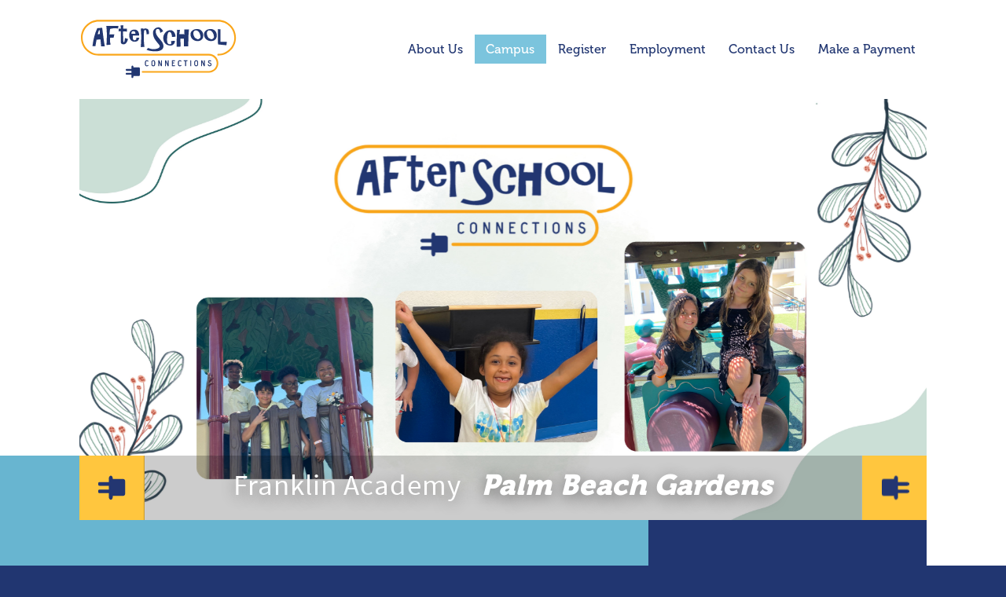

--- FILE ---
content_type: text/html; charset=UTF-8
request_url: https://www.afterschool-connections.org/palm-beach-gardens?album=abstract+art
body_size: 39356
content:
<!DOCTYPE html>
<html lang="en" class="lock">

    <head>

    <meta charset="UTF-8">
    <meta name="viewport" content="width=device-width,initial-scale=1.0,maximum-scale=5.0">
    <meta name="app-domain" content="https://www.afterschool-connections.org">
    <meta http-equiv="X-UA-Compatible" content="IE=edge">
     <meta name="description" content="After School Connections provide administration service, marketing, customer service, payment processing and support for those schools that operate their own aftercare programs">
    <title>AfterSchool Connections</title>

    <!-- Styles -->
    <link href="https://www.afterschool-connections.org/public/js/plugins/fileuploader/src/jquery.fileuploader.css" media="all" rel="stylesheet">
    <link href="//code.jquery.com/ui/1.12.1/themes/base/jquery-ui.css" rel="stylesheet">
    <link href="//cdnjs.cloudflare.com/ajax/libs/fullcalendar/3.4.0/fullcalendar.min.css" rel="stylesheet">
    <link href="https://www.afterschool-connections.org/public/css/jquery.fileuploader-theme-onebutton.css" media="all" rel="stylesheet">
    <link rel="stylesheet" href="https://cdn.jsdelivr.net/bxslider/4.2.12/jquery.bxslider.css">
    <link href="https://www.afterschool-connections.org/bower_components/noty/lib/noty.css" rel="stylesheet">
    <link href="https://www.afterschool-connections.org/public/css/screen.css?6970e1b1ed46d" rel="stylesheet">
    <script src="https://use.fortawesome.com/693f46ac.js"></script>
    <script src="https://www.afterschool-connections.org/public/css/flexslider.css"></script>
    <script src="https://www.afterschool-connections.org/public/js/ofi.browser.js"></script>
    <script src='https://www.google.com/recaptcha/api.js'></script>
    <meta name="csrf-token" content="ishgQSIL3A0oKyIZIUB1mf3B9R4a0gTrDT4FHxyi">
</head>
    <body class="campus-campus-page lock">

    <div id="loading-container" role="complementary">
        <video autoplay loop muted playsinline src="https://www.afterschool-connections.org/public/images/frontend/load_animation.mp4" aria-label="Plug circle loading animation"></video>
    </div>

    <header class="header">

            <div class="content-contain">

                <div class="logo">
                    <a href="https://www.afterschool-connections.org"><img src="https://www.afterschool-connections.org/public/images/frontend/logo.svg" alt="AfterSchool Connections Logo"></a>
                </div>

                
                <nav class="nav" aria-label="Top Navigation Menu">

                    <ul class="animated">

                        <li class=""><a href="https://www.afterschool-connections.org/about">About <span class="mid">Us</span></a></li>
                        <li class="campus current-selected"><a href="#" aria-label="Link to open Campus Sub Menu">Campus</a></li>
                        <div class="sub-nav mb">
                                                                                                                                                                                                            <li><a href="https://www.afterschool-connections.org/boynton-beach" aria-label="Click here to visit Boynton Beach Campus page">Boynton Beach</a></li>
                                                                                                                                                <li><a href="https://www.afterschool-connections.org/cooper-city" aria-label="Click here to visit Cooper City Campus page">Cooper City</a></li>
                                                                                                                                                <li><a href="https://www.afterschool-connections.org/palm-beach-gardens" aria-label="Click here to visit Palm Beach Gardens Campus page">Palm Beach Gardens</a></li>
                                                                                                                                                <li><a href="https://www.afterschool-connections.org/pembroke-pines" aria-label="Click here to visit Pembroke Pines (K-8) Campus page">Pembroke Pines (K-8)</a></li>
                                                                                                                                                <li><a href="https://www.afterschool-connections.org/pembroke-pines-k-12" aria-label="Click here to visit Pembroke Pines (K-12) Campus page">Pembroke Pines (K-12)</a></li>
                                                                                                                                                <li><a href="https://www.afterschool-connections.org/sunrise" aria-label="Click here to visit Sunrise Campus page">Sunrise</a></li>
                                                                                                                        </div>
                        <li class=""><a href="https://www.afterschool-connections.org/register">Register</a></li>
                                                <li class=""><a href="https://www.afterschool-connections.org/employment">Employment</a></li>
                        <li class=""><a href="https://www.afterschool-connections.org/contact">Contact <span class="mid">Us</span></a></li>
                        <li class=""><a href="https://www.afterschool-connections.org/payment"><span class="mid">Make a</span> Payment</a></li>
                    </ul>
                </nav>

                <a href="#" class="mb" id="mobile-nav" aria-label="Button to open Menu Navigation"><span class="icon icon-mobile-nav"></span><span class="icon icon-close mobile-trigger-hide"></span></a>

            </div>

            <div class="primary-bg sub-nav dt">

                <div class="content-contain">

                                            <ul>
                            <li class="no-event">Franklin Academy:</li>
                                                                                                                                                            <li class="no-event" aria-label="click here to visit Boynton Beach Campus page"><a href="https://www.afterschool-connections.org/boynton-beach">Boynton Beach</a></li>
                                                                                                                                <li class="no-event" aria-label="click here to visit Cooper City Campus page"><a href="https://www.afterschool-connections.org/cooper-city">Cooper City</a></li>
                                                                                                                                <li class="no-event" aria-label="click here to visit Palm Beach Gardens Campus page"><a href="https://www.afterschool-connections.org/palm-beach-gardens">Palm Beach Gardens</a></li>
                                                                                                                                <li class="no-event" aria-label="click here to visit Pembroke Pines (K-8) Campus page"><a href="https://www.afterschool-connections.org/pembroke-pines">Pembroke Pines (K-8)</a></li>
                                                                                                                                <li class="no-event" aria-label="click here to visit Pembroke Pines (K-12) Campus page"><a href="https://www.afterschool-connections.org/pembroke-pines-k-12">Pembroke Pines (K-12)</a></li>
                                                                                                                                <li class="no-event" aria-label="click here to visit Sunrise Campus page"><a href="https://www.afterschool-connections.org/sunrise">Sunrise</a></li>
                                                                                    </ul>
                    
                </div>
            </div>

            
        </header>

                
        <div class="content" role="main" id="content">

            
    <div class="section">

        <div class="content-contain">

            <h1 class="subtitle"><label>Franklin Academy</label> Palm Beach Gardens</h1>

                                        <div class="flexslider">
            <ul class="slides">
                                    <li>
                        <img src="https://afterschoolconnections.s3.amazonaws.com/3/9/green-flower-coming-soon-banner-landscape_1749645562.jpg" alt="">
                    </li>
                                    <li>
                        <img src="https://afterschoolconnections.s3.amazonaws.com/3/9/green-simple-welcome-to-library-banner_1749645158.jpg" alt="">
                    </li>
                                    <li>
                        <img src="https://afterschoolconnections.s3.amazonaws.com/3/9/yellow-colorful-creative-abstract-welcome-banner-2_1749643805.jpg" alt="">
                    </li>
                                    <li>
                        <img src="https://afterschoolconnections.s3.amazonaws.com/3/9/colorful-illustrative-back-to-school-banner_1749644468.jpg" alt="">
                    </li>
                                    <li>
                        <img src="https://afterschoolconnections.s3.amazonaws.com/3/9/cream-minimalist-floral-calligraphy-wedding-banner_1749646980.jpg" alt="">
                    </li>
                            </ul>
        </div>
                        </div>
    </div>

        <div class="section">

        <div class="content-contain">

            <div class="sub-section">

                                <h3><strong>Campus Intro</strong></h3>

<p>This&nbsp;<strong>innovative</strong>&nbsp;program provides students with a structured, safe, and positive environment for after school hours. More than just a place to go after school, students enrolled in the program are provided a variety of activities designed to engage imagination, support their academic growth, and enhance motor and social skills.</p>

<p>&nbsp;</p>

<p>&nbsp;</p>
                <div class="way-home">

                    <h3>Way Home Change</h3>

                    <p id='text-p'>To report an excused absence please fill out the form below</p>

                    <div class="row">

                        <label for="child_name">Child's Name:</label>
                        <input type="text" data-column="child_name" id="child_name">
                    </div>

                    <div class="row">

                        <label for="child_grade">Grade:</label>
                        <select  name="child_grade" id="child_grade">
                            <option value="-1" selected>*Select Grade</option>
                            <option value="Kindergarten">Kindergarten</option>
                            <option value="1st Grade">1st Grade</option>
                            <option value="2nd Grade">2nd Grade</option>
                            <option value="3rd Grade">3rd Grade</option>
                            <option value="4th Grade">4th Grade</option>
                            <option value="5th Grade">5th Grade</option>
                            <option value="6th Grade">6th Grade</option>
                            <option value="7th Grade">7th Grade</option>
                            <option value="8th Grade">8th Grade</option>
                        </select>
                    </div>

                    <div class="row">

                        <label for="child_reason">Reason:</label>
                        <select name="child_reason" id="child_reason">
                            <option value="-1" selected>*Select Reason</option>
                            <option value="absent">Absent</option>
                            <option value="early release">Early Release</option>
                            <option value="car rider">Car Rider</option>
                            <option value="bus rider">Bus Rider</option>
                        </select>
                    </div>

                    <div class="g-recaptcha" data-callback="recaptchaCallback" data-sitekey="6LezwX4UAAAAAMhC4_qpeTC584Ou9bbYgquHNl56"></div>

                    <input type="hidden" name="campus" value="3">
                    <input type="hidden" name="_token" value="ishgQSIL3A0oKyIZIUB1mf3B9R4a0gTrDT4FHxyi">

                    <input type="hidden" name="recaptcha-clicked" value="" class="required-input">

                    <a href="#" class="styled-link submit-absent">Submit</a>
                </div>
            </div>

            <div class="sub-section">

                <h4>Upcoming Events</h4>
                                <ul>
                    
                        <li>
                            <a href="#" class="event-link" data-id="6908">
                                <span>Jan 21</span>
                                Lesson &amp; Craft: All About Our Muscles
                            </a>
                        </li>
                                                                    
                        <li>
                            <a href="#" class="event-link" data-id="6909">
                                <span>Jan 22</span>
                                Lesson &amp; Craft: All About Our Heart
                            </a>
                        </li>
                                                                    
                        <li>
                            <a href="#" class="event-link" data-id="6910">
                                <span>Jan 23</span>
                                Lesson &amp; Craft: All About Our Brain
                            </a>
                        </li>
                                                                    
                        <li>
                            <a href="#" class="event-link" data-id="6906">
                                <span>Jan 26</span>
                                Lesson &amp; Craft: Grizzly Bears
                            </a>
                        </li>
                                                                    
                        <li>
                            <a href="#" class="event-link" data-id="6911">
                                <span>Jan 27</span>
                                Lesson &amp; Craft: Foxes
                            </a>
                        </li>
                                                                    
                        <li>
                            <a href="#" class="event-link" data-id="6912">
                                <span>Jan 28</span>
                                Lesson &amp; Craft: Owls
                            </a>
                        </li>
                                         </ul>

                <h4>Newsletters</h4>
                                <ul>
                        <li>
                <a class="link" target="_blank" href="https://afterschoolconnections.s3.amazonaws.com/3/10/janaury-2026-newsleter_1767376879.pdf" data-id="1135">
                    January Newsletter
                </a
            ></li>
                </ul>

                <h4>Operational Hours</h4>
                <p>School Dismissal - 6:00 PM</p>

                                    <h4>Summer Hours</h4>
                    <p>7:00 AM - 6:00  PM</p>
                
                                    <a href="https://www.afterschool-connections.org/register?campus=palm-beach-gardens" class="styled-link enroll-button">Register Now</a>
                                                                                                            <a class="styled-link download-form" target="_blank" href="https://afterschoolconnections.s3.amazonaws.com/3/24/2025-2026-day-camp-registration-form-palm-beach_1744730457.pdf">
                            2025-2026 Day camp Registration form (Palm Beach)
                        </a>
                                                                                <a class="styled-link download-form" target="_blank" href="https://afterschoolconnections.s3.amazonaws.com/3/24/2025-2026-holiday-camp-dates-palm-beach_1744730489.pdf">
                            2025-2026 Holiday &amp; Camp Dates (Palm Beach)
                        </a>
                                                </div>
        </div>
    </div>

        <div class="section">

        <div class="content-contain">

            <div class="sub-section">
                <h2>Events Calendar</h2>
                                <p>Each week&rsquo;s activities correspond to a specific theme that ranges from a variety of educational and fun ideas such as Earth week, Stars week, Sports week, etc. The program activities ensure that the students spend a certain amount of time outside every day and participate in team sports or other physical activities. Study time and special events are planned for. Activities might subject to change without prior notice.</p>            </div>
            <div class="sub-section">

                <h3>Today's Events: <span>Jan 21,2026</span></h3>
                                                            <p><strong>Lesson &amp; Craft: All About Our Muscles</strong></p>
                        <p class="small"></p>
                                                 </div>

            <div class="full-calendar">
                                <div class="component-event">
                <input type="hidden" id="event-list" value="[{&quot;id&quot;:20,&quot;title&quot;:&quot;Last Day for Session 4 Payments Enrichment: Creating Music&quot;,&quot;description&quot;:null,&quot;image&quot;:&quot;undefined&quot;,&quot;published&quot;:null,&quot;start&quot;:&quot;2018-10-31 00:00:00&quot;,&quot;end&quot;:&quot;2018-10-31 23:59:59&quot;},{&quot;id&quot;:21,&quot;title&quot;:&quot;Enrichment: Chorus&quot;,&quot;description&quot;:&quot;Children will be taught harmony and breathing exercises in order to showcase their voices. Today: Fourth &amp; Fifth Grades&quot;,&quot;image&quot;:&quot;undefined&quot;,&quot;published&quot;:null,&quot;start&quot;:&quot;2018-11-01 00:00:00&quot;,&quot;end&quot;:&quot;2018-11-01 23:59:59&quot;},{&quot;id&quot;:22,&quot;title&quot;:&quot;SESSION 4 Begins&quot;,&quot;description&quot;:null,&quot;image&quot;:&quot;undefined&quot;,&quot;published&quot;:null,&quot;start&quot;:&quot;2018-11-05 00:00:00&quot;,&quot;end&quot;:&quot;2018-11-05 23:59:59&quot;},{&quot;id&quot;:45,&quot;title&quot;:&quot;Day Camp Available&quot;,&quot;description&quot;:null,&quot;image&quot;:&quot;undefined&quot;,&quot;published&quot;:null,&quot;start&quot;:&quot;2018-11-06 00:00:00&quot;,&quot;end&quot;:&quot;2018-11-06 23:59:59&quot;},{&quot;id&quot;:46,&quot;title&quot;:&quot;Enrichment: Chorus&quot;,&quot;description&quot;:&quot;Children will be taught harmony and breathing exercises in order to showcase their voices. Today: Middle School&quot;,&quot;image&quot;:&quot;undefined&quot;,&quot;published&quot;:null,&quot;start&quot;:&quot;2018-11-07 00:00:00&quot;,&quot;end&quot;:&quot;2018-11-07 23:59:59&quot;},{&quot;id&quot;:47,&quot;title&quot;:&quot;Enrichment: Dance&quot;,&quot;description&quot;:&quot;Children will learn how to express themselves through fun, lyrical style dance moves. Today: Kinder&quot;,&quot;image&quot;:&quot;undefined&quot;,&quot;published&quot;:null,&quot;start&quot;:&quot;2018-11-08 00:00:00&quot;,&quot;end&quot;:&quot;2018-11-08 23:59:59&quot;},{&quot;id&quot;:48,&quot;title&quot;:&quot;Enrichment: Driving Along in My Automobile&quot;,&quot;description&quot;:&quot;Students will learn developmental transportation lessons on early automobiles &amp; the traffic system. Today: Kinder Group&quot;,&quot;image&quot;:&quot;undefined&quot;,&quot;published&quot;:null,&quot;start&quot;:&quot;2018-11-09 00:00:00&quot;,&quot;end&quot;:&quot;2018-11-09 23:59:59&quot;},{&quot;id&quot;:49,&quot;title&quot;:&quot;Veteran&#039;s Day No School \/ No Camp&quot;,&quot;description&quot;:null,&quot;image&quot;:&quot;undefined&quot;,&quot;published&quot;:null,&quot;start&quot;:&quot;2018-11-12 00:00:00&quot;,&quot;end&quot;:&quot;2018-11-12 23:59:59&quot;},{&quot;id&quot;:50,&quot;title&quot;:&quot;Enrichment: Dance&quot;,&quot;description&quot;:&quot;Description:Children will learn how to express themselves through fun, lyrical style dance moves. Today: Kinder\/1st Grade Group&quot;,&quot;image&quot;:&quot;undefined&quot;,&quot;published&quot;:null,&quot;start&quot;:&quot;2018-11-13 00:00:00&quot;,&quot;end&quot;:&quot;2018-11-13 23:59:59&quot;},{&quot;id&quot;:51,&quot;title&quot;:&quot;Enrichment: Driving Along in My Automobile&quot;,&quot;description&quot;:&quot;Students will learn developmental transportation lessons on early automobiles &amp; the traffic system. Today: Kinder\/1st Grade Group&quot;,&quot;image&quot;:&quot;undefined&quot;,&quot;published&quot;:null,&quot;start&quot;:&quot;2018-11-14 00:00:00&quot;,&quot;end&quot;:&quot;2018-11-14 23:59:59&quot;},{&quot;id&quot;:52,&quot;title&quot;:&quot;Enrichment: Dance&quot;,&quot;description&quot;:&quot;Children will learn how to express themselves through fun, lyrical style dance moves. Today: 1st\/2nd Grade Group&quot;,&quot;image&quot;:&quot;undefined&quot;,&quot;published&quot;:null,&quot;start&quot;:&quot;2018-11-15 00:00:00&quot;,&quot;end&quot;:&quot;2018-11-15 23:59:59&quot;},{&quot;id&quot;:53,&quot;title&quot;:&quot;Enrichment: Driving Along in My Automobile&quot;,&quot;description&quot;:&quot;Students will learn developmental transportation lessons on early automobiles &amp; the traffic system. Today: 1st\/2nd Grade Group&quot;,&quot;image&quot;:&quot;undefined&quot;,&quot;published&quot;:null,&quot;start&quot;:&quot;2018-11-16 00:00:00&quot;,&quot;end&quot;:&quot;2018-11-16 23:59:59&quot;},{&quot;id&quot;:58,&quot;title&quot;:&quot;Day Camp Available&quot;,&quot;description&quot;:null,&quot;image&quot;:&quot;undefined&quot;,&quot;published&quot;:null,&quot;start&quot;:&quot;2018-11-19 00:00:00&quot;,&quot;end&quot;:&quot;2018-11-20 23:59:59&quot;},{&quot;id&quot;:59,&quot;title&quot;:&quot;Friends-Giving Day Camp&quot;,&quot;description&quot;:null,&quot;image&quot;:&quot;undefined&quot;,&quot;published&quot;:null,&quot;start&quot;:&quot;2018-11-21 00:00:00&quot;,&quot;end&quot;:&quot;2018-11-21 23:59:59&quot;},{&quot;id&quot;:60,&quot;title&quot;:&quot;Thanksgiving No School \/ No Camp&quot;,&quot;description&quot;:null,&quot;image&quot;:&quot;https:\/\/afterschoolconnections.s3.amazonaws.com\/3\/events\/giphy_cvQPEsxA7H.gif&quot;,&quot;published&quot;:null,&quot;start&quot;:&quot;2018-11-22 00:00:00&quot;,&quot;end&quot;:&quot;2018-11-22 23:59:59&quot;},{&quot;id&quot;:61,&quot;title&quot;:&quot;*Fall Holiday* No School \/ No Camp&quot;,&quot;description&quot;:null,&quot;image&quot;:&quot;undefined&quot;,&quot;published&quot;:null,&quot;start&quot;:&quot;2018-11-23 00:00:00&quot;,&quot;end&quot;:&quot;2018-11-23 23:59:59&quot;},{&quot;id&quot;:57,&quot;title&quot;:&quot;Enrichment: Dance&quot;,&quot;description&quot;:&quot;Description:Children will learn how to express themselves through fun, lyrical style dance moves. Today: 2nd Grade Group&quot;,&quot;image&quot;:&quot;https:\/\/afterschoolconnections.s3.amazonaws.com\/3\/events\/Dancing_1tyT4gPIuw.jpg&quot;,&quot;published&quot;:null,&quot;start&quot;:&quot;2018-11-27 00:00:00&quot;,&quot;end&quot;:&quot;2018-11-27 23:59:59&quot;},{&quot;id&quot;:56,&quot;title&quot;:&quot;Enrichment: Driving Along in My Automobile&quot;,&quot;description&quot;:&quot;Students will learn developmental transportation lessons on early automobiles &amp; the traffic system. Today: 2nd Grade Group&quot;,&quot;image&quot;:&quot;https:\/\/afterschoolconnections.s3.amazonaws.com\/3\/events\/Automotive_sOgt0jko2F.jpg&quot;,&quot;published&quot;:null,&quot;start&quot;:&quot;2018-11-28 00:00:00&quot;,&quot;end&quot;:&quot;2018-11-28 23:59:59&quot;},{&quot;id&quot;:55,&quot;title&quot;:&quot;Enrichment: Dance&quot;,&quot;description&quot;:&quot;Description:Children will learn how to express themselves through fun, lyrical style dance moves. Today: 3rd Grade Group&quot;,&quot;image&quot;:&quot;https:\/\/afterschoolconnections.s3.amazonaws.com\/3\/events\/Dancing_HJAtYefIwl.jpg&quot;,&quot;published&quot;:null,&quot;start&quot;:&quot;2018-11-29 00:00:00&quot;,&quot;end&quot;:&quot;2018-11-29 23:59:59&quot;},{&quot;id&quot;:54,&quot;title&quot;:&quot;Enrichment: Driving Along in My Automobile&quot;,&quot;description&quot;:&quot;Students will learn developmental transportation lessons on early automobiles &amp; the traffic system. Today: 3rd Grade Group&quot;,&quot;image&quot;:&quot;https:\/\/afterschoolconnections.s3.amazonaws.com\/3\/events\/Automotive_lLVTzXq5O_.jpg&quot;,&quot;published&quot;:null,&quot;start&quot;:&quot;2018-11-30 00:00:00&quot;,&quot;end&quot;:&quot;2018-11-30 23:59:59&quot;},{&quot;id&quot;:111,&quot;title&quot;:&quot;Session 5 Payments Due&quot;,&quot;description&quot;:&quot;Session 5 payments are due before $25 late fee is applied. Session 5 runs from Dec 10th through Jan 18th.&quot;,&quot;image&quot;:&quot;undefined&quot;,&quot;published&quot;:null,&quot;start&quot;:&quot;2018-12-03 00:00:00&quot;,&quot;end&quot;:&quot;2018-12-05 23:59:59&quot;},{&quot;id&quot;:112,&quot;title&quot;:&quot;Enrichment: Dance&quot;,&quot;description&quot;:&quot;Description:Children will learn how to express themselves through fun, lyrical style dance moves. Today: 4th Grade Group&quot;,&quot;image&quot;:&quot;https:\/\/afterschoolconnections.s3.amazonaws.com\/3\/events\/Dancing_x2kOM7nFbu.jpg&quot;,&quot;published&quot;:null,&quot;start&quot;:&quot;2018-12-04 00:00:00&quot;,&quot;end&quot;:&quot;2018-12-04 23:59:59&quot;},{&quot;id&quot;:113,&quot;title&quot;:&quot;Enrichment: Dance&quot;,&quot;description&quot;:&quot;Description:Children will learn how to express themselves through fun, lyrical style dance moves. Today: 4\/5th Grade Group&quot;,&quot;image&quot;:&quot;https:\/\/afterschoolconnections.s3.amazonaws.com\/3\/events\/Dancing_IwKZe6VnfC.jpg&quot;,&quot;published&quot;:null,&quot;start&quot;:&quot;2018-12-06 00:00:00&quot;,&quot;end&quot;:&quot;2018-12-06 23:59:59&quot;},{&quot;id&quot;:115,&quot;title&quot;:&quot;Last Day for Session 5 Payments&quot;,&quot;description&quot;:&quot;Description:Last day to make a payment for Session 5 is today in order to avoid a $25.00 late payment fee. Session 5 Period dates are 12\/10\/18-1\/18\/19. We accept payments by check or money order (made payable to:Afterschool Connections). You may also pay online via credit card.&quot;,&quot;image&quot;:&quot;undefined&quot;,&quot;published&quot;:null,&quot;start&quot;:&quot;2018-12-06 00:00:00&quot;,&quot;end&quot;:&quot;2018-12-06 23:59:59&quot;},{&quot;id&quot;:114,&quot;title&quot;:&quot;Enrichment: Dance&quot;,&quot;description&quot;:&quot;Description:Children will learn how to express themselves through fun, lyrical style dance moves. Today: Middle School Group&quot;,&quot;image&quot;:&quot;https:\/\/afterschoolconnections.s3.amazonaws.com\/3\/events\/Dancing_2INJVyYXBP.jpg&quot;,&quot;published&quot;:null,&quot;start&quot;:&quot;2018-12-11 00:00:00&quot;,&quot;end&quot;:&quot;2018-12-11 23:59:59&quot;},{&quot;id&quot;:116,&quot;title&quot;:&quot;Christmas Eve - CLOSED&quot;,&quot;description&quot;:&quot;No School \/ No Camp&quot;,&quot;image&quot;:&quot;https:\/\/afterschoolconnections.s3.amazonaws.com\/3\/events\/Christmas%20Stockings_w0dKkVoLQ1.png&quot;,&quot;published&quot;:null,&quot;start&quot;:&quot;2018-12-24 00:00:00&quot;,&quot;end&quot;:&quot;2018-12-24 23:59:59&quot;},{&quot;id&quot;:117,&quot;title&quot;:&quot;CHRISTMAS DAY - CLOSED&quot;,&quot;description&quot;:null,&quot;image&quot;:&quot;https:\/\/afterschoolconnections.s3.amazonaws.com\/3\/events\/Christmas%20Tree_obRdf_ZMcv.jpg&quot;,&quot;published&quot;:null,&quot;start&quot;:&quot;2018-12-25 00:00:00&quot;,&quot;end&quot;:&quot;2018-12-25 23:59:59&quot;},{&quot;id&quot;:118,&quot;title&quot;:&quot;Winter Camp\/Pajama Day&quot;,&quot;description&quot;:&quot;Pajama Day:  Come in your comfy, cozy PJs w\/your favorite stuffed animal.  We&#039;ll be decorating cookies and drinking hot chocolate!&quot;,&quot;image&quot;:&quot;https:\/\/afterschoolconnections.s3.amazonaws.com\/3\/events\/Pajama%201_Y3m21vxnes.jpg&quot;,&quot;published&quot;:null,&quot;start&quot;:&quot;2018-12-26 00:00:00&quot;,&quot;end&quot;:&quot;2018-12-26 23:59:59&quot;},{&quot;id&quot;:300,&quot;title&quot;:&quot;Winter Camp\/Musical Madness&quot;,&quot;description&quot;:&quot;Spend a day making music &amp; dancing your little hearts out!&quot;,&quot;image&quot;:&quot;https:\/\/afterschoolconnections.s3.amazonaws.com\/3\/events\/Musical%20Notes_hHymPozaUd.jpg&quot;,&quot;published&quot;:null,&quot;start&quot;:&quot;2018-12-27 00:00:00&quot;,&quot;end&quot;:&quot;2018-12-27 23:59:59&quot;},{&quot;id&quot;:301,&quot;title&quot;:&quot;Winter Camp\/Holiday Character Day&quot;,&quot;description&quot;:&quot;Character Day: Come dressed as your favorite Holiday Season Character.&quot;,&quot;image&quot;:&quot;https:\/\/afterschoolconnections.s3.amazonaws.com\/3\/events\/Frosty%20the%20Snowman_QAPuJeCOpT.jpg&quot;,&quot;published&quot;:null,&quot;start&quot;:&quot;2018-12-28 00:00:00&quot;,&quot;end&quot;:&quot;2018-12-28 23:59:59&quot;},{&quot;id&quot;:302,&quot;title&quot;:&quot;New Year&#039;s Eve-CLOSED&quot;,&quot;description&quot;:null,&quot;image&quot;:&quot;https:\/\/afterschoolconnections.s3.amazonaws.com\/3\/events\/New%20Year%27s%20Eve_ujbSkxX4dT.jpg&quot;,&quot;published&quot;:null,&quot;start&quot;:&quot;2018-12-31 00:00:00&quot;,&quot;end&quot;:&quot;2018-12-31 23:59:59&quot;},{&quot;id&quot;:303,&quot;title&quot;:&quot;NEW YEAR&#039;S DAY-CLOSED&quot;,&quot;description&quot;:null,&quot;image&quot;:&quot;https:\/\/afterschoolconnections.s3.amazonaws.com\/3\/events\/Happy%20New%20Year_P0L6vdtiqu.jpg&quot;,&quot;published&quot;:null,&quot;start&quot;:&quot;2019-01-01 00:00:00&quot;,&quot;end&quot;:&quot;2019-01-01 23:59:59&quot;},{&quot;id&quot;:304,&quot;title&quot;:&quot;Winter Camp\/ MiX n MaTcH dAy&quot;,&quot;description&quot;:&quot;MiX n MaTcH dAy:  Missing sock match, not color coordinated...No Worries: It&#039;s Mix n Match Day!&quot;,&quot;image&quot;:&quot;https:\/\/afterschoolconnections.s3.amazonaws.com\/3\/events\/Mix%20N%20Match_LNA43C0v1g.jpg&quot;,&quot;published&quot;:null,&quot;start&quot;:&quot;2019-01-02 00:00:00&quot;,&quot;end&quot;:&quot;2019-01-02 23:59:59&quot;},{&quot;id&quot;:305,&quot;title&quot;:&quot;Winter Camp\/Culture Day&quot;,&quot;description&quot;:&quot;Culture Day:  Wear or bring something representing your culture to share with others.&quot;,&quot;image&quot;:&quot;undefined&quot;,&quot;published&quot;:null,&quot;start&quot;:&quot;2019-01-03 00:00:00&quot;,&quot;end&quot;:&quot;2019-01-03 23:59:59&quot;},{&quot;id&quot;:306,&quot;title&quot;:&quot;Winter Camp\/Hat Day&quot;,&quot;description&quot;:&quot;Wear your coolest, silliest or favorite hats!&quot;,&quot;image&quot;:&quot;https:\/\/afterschoolconnections.s3.amazonaws.com\/3\/events\/Hat%20Day_E_kao1hdc0.jpg&quot;,&quot;published&quot;:null,&quot;start&quot;:&quot;2019-01-04 00:00:00&quot;,&quot;end&quot;:&quot;2019-01-04 23:59:59&quot;},{&quot;id&quot;:307,&quot;title&quot;:&quot;Day Camp&quot;,&quot;description&quot;:&quot;Teacher Planning Day\/No School&quot;,&quot;image&quot;:&quot;undefined&quot;,&quot;published&quot;:null,&quot;start&quot;:&quot;2019-01-07 00:00:00&quot;,&quot;end&quot;:&quot;2019-01-07 23:59:59&quot;},{&quot;id&quot;:324,&quot;title&quot;:&quot;Session 6 Payments Due!&quot;,&quot;description&quot;:&quot;Session 6 begins Jan 21st &amp; ends Feb 15th.&quot;,&quot;image&quot;:&quot;https:\/\/afterschoolconnections.s3.amazonaws.com\/3\/events\/small%20dollar%20sign_8HSjhfr1gD.jpg&quot;,&quot;published&quot;:null,&quot;start&quot;:&quot;2019-01-14 00:00:00&quot;,&quot;end&quot;:&quot;2019-01-14 23:59:59&quot;},{&quot;id&quot;:309,&quot;title&quot;:&quot;Yogi Yoga - Kinder&quot;,&quot;description&quot;:&quot;K:  Kids will learn how to breath and release the day&#039;s anxieties.&quot;,&quot;image&quot;:&quot;https:\/\/afterschoolconnections.s3.amazonaws.com\/3\/events\/Yoga%20%282%29_CfD41A2Gap.jpg&quot;,&quot;published&quot;:null,&quot;start&quot;:&quot;2019-01-15 00:00:00&quot;,&quot;end&quot;:&quot;2019-01-15 23:59:59&quot;},{&quot;id&quot;:317,&quot;title&quot;:&quot;Mini Medics- Kinder&quot;,&quot;description&quot;:&quot;K: Kids will learn &amp; practice general concepts of First Aid.&quot;,&quot;image&quot;:&quot;https:\/\/afterschoolconnections.s3.amazonaws.com\/3\/events\/Mini%20Medic_H4MYlroNfw.jpg&quot;,&quot;published&quot;:null,&quot;start&quot;:&quot;2019-01-17 00:00:00&quot;,&quot;end&quot;:&quot;2019-01-17 23:59:59&quot;},{&quot;id&quot;:325,&quot;title&quot;:&quot;LAST DAY  to pay for Session 6!&quot;,&quot;description&quot;:&quot;Session 6 payments are due before $25 late fee is applied.&quot;,&quot;image&quot;:&quot;https:\/\/afterschoolconnections.s3.amazonaws.com\/3\/events\/moneygif_SMkJbYswzx.gif&quot;,&quot;published&quot;:null,&quot;start&quot;:&quot;2019-01-17 00:00:00&quot;,&quot;end&quot;:&quot;2019-01-17 23:59:59&quot;},{&quot;id&quot;:310,&quot;title&quot;:&quot;Yogi Yoga - 1st\/2nd Grades&quot;,&quot;description&quot;:&quot;1st\/2nd:  Kids will learn how to breath and release the day&#039;s anxieties.&quot;,&quot;image&quot;:&quot;https:\/\/afterschoolconnections.s3.amazonaws.com\/3\/events\/Yoga%202_9VBqkg1Yjx.png&quot;,&quot;published&quot;:null,&quot;start&quot;:&quot;2019-01-22 00:00:00&quot;,&quot;end&quot;:&quot;2019-01-22 23:59:59&quot;},{&quot;id&quot;:318,&quot;title&quot;:&quot;Mini Medics - 1st\/2nd Grades&quot;,&quot;description&quot;:&quot;1st\/2nd: Kids will learn &amp; practice general concepts of First Aid.&quot;,&quot;image&quot;:&quot;https:\/\/afterschoolconnections.s3.amazonaws.com\/3\/events\/Mini%20Medic%204_OH2GCFUQS6.png&quot;,&quot;published&quot;:null,&quot;start&quot;:&quot;2019-01-24 00:00:00&quot;,&quot;end&quot;:&quot;2019-01-24 23:59:59&quot;},{&quot;id&quot;:311,&quot;title&quot;:&quot;Yogi Yoga - 2nd Grade&quot;,&quot;description&quot;:&quot;2nd:  Kids will learn how to breath and release the day&#039;s anxieties.&quot;,&quot;image&quot;:&quot;https:\/\/afterschoolconnections.s3.amazonaws.com\/3\/events\/Yoga%204_0DdnpSIyK8.png&quot;,&quot;published&quot;:null,&quot;start&quot;:&quot;2019-01-29 00:00:00&quot;,&quot;end&quot;:&quot;2019-01-29 23:59:59&quot;},{&quot;id&quot;:319,&quot;title&quot;:&quot;Mini Medics - 2nd Grade&quot;,&quot;description&quot;:&quot;2nd: Kids will learn &amp; practice general concepts of First Aid.&quot;,&quot;image&quot;:&quot;https:\/\/afterschoolconnections.s3.amazonaws.com\/3\/events\/Mini%20Medic5_Gw0leBnCbN.jpg&quot;,&quot;published&quot;:null,&quot;start&quot;:&quot;2019-01-31 00:00:00&quot;,&quot;end&quot;:&quot;2019-01-31 23:59:59&quot;},{&quot;id&quot;:312,&quot;title&quot;:&quot;Yogi Yoga - 3rd Grade&quot;,&quot;description&quot;:&quot;3rd:  Kids will learn how to breath and release the day&#039;s anxieties.&quot;,&quot;image&quot;:&quot;https:\/\/afterschoolconnections.s3.amazonaws.com\/3\/events\/Yoga%205_1DY6B7Fexg.jpg&quot;,&quot;published&quot;:null,&quot;start&quot;:&quot;2019-02-05 00:00:00&quot;,&quot;end&quot;:&quot;2019-02-05 23:59:59&quot;},{&quot;id&quot;:320,&quot;title&quot;:&quot;Mini Medics - 3rd Grade&quot;,&quot;description&quot;:&quot;3rd: Kids will learn &amp; practice general concepts of First Aid.&quot;,&quot;image&quot;:&quot;https:\/\/afterschoolconnections.s3.amazonaws.com\/3\/events\/Mini%20Medic%202_Fg3eYWX7On.jpg&quot;,&quot;published&quot;:null,&quot;start&quot;:&quot;2019-02-07 00:00:00&quot;,&quot;end&quot;:&quot;2019-02-07 23:59:59&quot;},{&quot;id&quot;:462,&quot;title&quot;:&quot;Day Camp - Friendship Day&quot;,&quot;description&quot;:&quot;Teacher Planning Day\/No School&quot;,&quot;image&quot;:&quot;undefined&quot;,&quot;published&quot;:null,&quot;start&quot;:&quot;2019-02-08 00:00:00&quot;,&quot;end&quot;:&quot;2019-02-08 23:59:59&quot;},{&quot;id&quot;:326,&quot;title&quot;:&quot;Session 7 Payments Due!&quot;,&quot;description&quot;:&quot;Session 6 begins Jan 21st &amp; ends Feb 15th.&quot;,&quot;image&quot;:&quot;https:\/\/afterschoolconnections.s3.amazonaws.com\/3\/events\/small%20dollar%20sign_A7EbnpYJxO.jpg&quot;,&quot;published&quot;:null,&quot;start&quot;:&quot;2019-02-11 00:00:00&quot;,&quot;end&quot;:&quot;2019-02-11 23:59:59&quot;},{&quot;id&quot;:313,&quot;title&quot;:&quot;Yogi Yoga&quot;,&quot;description&quot;:&quot;4th\/5th:  Kids will learn how to breath and release the day&#039;s anxieties.&quot;,&quot;image&quot;:&quot;https:\/\/afterschoolconnections.s3.amazonaws.com\/3\/events\/Yoga%206_8eB3cYiRWu.jpg&quot;,&quot;published&quot;:null,&quot;start&quot;:&quot;2019-02-12 00:00:00&quot;,&quot;end&quot;:&quot;2019-02-12 23:59:59&quot;},{&quot;id&quot;:321,&quot;title&quot;:&quot;Mini Medics&quot;,&quot;description&quot;:&quot;4th\/5th: Kids will learn &amp; practice general concepts of First Aid.&quot;,&quot;image&quot;:&quot;https:\/\/afterschoolconnections.s3.amazonaws.com\/3\/events\/Mini%20Medic_ncfRroIgjU.jpg&quot;,&quot;published&quot;:null,&quot;start&quot;:&quot;2019-02-14 00:00:00&quot;,&quot;end&quot;:&quot;2019-02-14 23:59:59&quot;},{&quot;id&quot;:327,&quot;title&quot;:&quot;LAST DAY to pay Session 7!&quot;,&quot;description&quot;:&quot;Session 7 payments are due before $25 late fee is applied.&quot;,&quot;image&quot;:&quot;https:\/\/afterschoolconnections.s3.amazonaws.com\/3\/events\/moneygif_iRCOh182Gc.gif&quot;,&quot;published&quot;:null,&quot;start&quot;:&quot;2019-02-14 00:00:00&quot;,&quot;end&quot;:&quot;2019-02-14 23:59:59&quot;},{&quot;id&quot;:314,&quot;title&quot;:&quot;Yogi Yoga&quot;,&quot;description&quot;:&quot;4th\/5th:  Kids will learn how to breath and release the day&#039;s anxieties.&quot;,&quot;image&quot;:&quot;https:\/\/afterschoolconnections.s3.amazonaws.com\/3\/events\/Yoga%202_ETb_HdhWIV.png&quot;,&quot;published&quot;:null,&quot;start&quot;:&quot;2019-02-19 00:00:00&quot;,&quot;end&quot;:&quot;2019-02-19 23:59:59&quot;},{&quot;id&quot;:322,&quot;title&quot;:&quot;Mini Medics&quot;,&quot;description&quot;:&quot;4th\/5th: Kids will learn &amp; practice general concepts of First Aid.&quot;,&quot;image&quot;:&quot;https:\/\/afterschoolconnections.s3.amazonaws.com\/3\/events\/Mini%20Medic3_YX3qGiHPgm.png&quot;,&quot;published&quot;:null,&quot;start&quot;:&quot;2019-02-21 00:00:00&quot;,&quot;end&quot;:&quot;2019-02-21 23:59:59&quot;},{&quot;id&quot;:329,&quot;title&quot;:&quot;Culture Day Presentation 5-6pm&quot;,&quot;description&quot;:&quot;Join us to see your child&#039;s group project .&quot;,&quot;image&quot;:&quot;https:\/\/afterschoolconnections.s3.amazonaws.com\/3\/events\/Culture%20Day_SWGR_N5suH.png&quot;,&quot;published&quot;:null,&quot;start&quot;:&quot;2019-02-22 00:00:00&quot;,&quot;end&quot;:&quot;2019-02-22 23:59:59&quot;},{&quot;id&quot;:315,&quot;title&quot;:&quot;Yogi Yoga&quot;,&quot;description&quot;:&quot;Middle School:  Kids will learn how to breath and release the day&#039;s anxieties.&quot;,&quot;image&quot;:&quot;https:\/\/afterschoolconnections.s3.amazonaws.com\/3\/events\/Yoga%203_3ClqoaXtfM.jpg&quot;,&quot;published&quot;:null,&quot;start&quot;:&quot;2019-02-26 00:00:00&quot;,&quot;end&quot;:&quot;2019-02-26 23:59:59&quot;},{&quot;id&quot;:323,&quot;title&quot;:&quot;Mini Medics&quot;,&quot;description&quot;:&quot;Middle School: Kids will learn &amp; practice general concepts of First Aid.&quot;,&quot;image&quot;:&quot;https:\/\/afterschoolconnections.s3.amazonaws.com\/3\/events\/Mini%20Medic%204_9uNoXWQz4I.png&quot;,&quot;published&quot;:null,&quot;start&quot;:&quot;2019-02-28 00:00:00&quot;,&quot;end&quot;:&quot;2019-02-28 23:59:59&quot;},{&quot;id&quot;:367,&quot;title&quot;:&quot;Session 8 Payments Due!&quot;,&quot;description&quot;:&quot;Sesssion 8 begins 3\/25 and ends 4\/19&quot;,&quot;image&quot;:&quot;https:\/\/afterschoolconnections.s3.amazonaws.com\/3\/events\/small%20dollar%20sign_Mhg5qBYUFo.jpg&quot;,&quot;published&quot;:null,&quot;start&quot;:&quot;2019-03-12 00:00:00&quot;,&quot;end&quot;:&quot;2019-03-12 23:59:59&quot;},{&quot;id&quot;:368,&quot;title&quot;:&quot;LAST DAY to pay Session 8!&quot;,&quot;description&quot;:&quot;Session 7 payments are due before $25 late fee is applied.&quot;,&quot;image&quot;:&quot;https:\/\/afterschoolconnections.s3.amazonaws.com\/3\/events\/moneygif_fSrpul_dhX.gif&quot;,&quot;published&quot;:null,&quot;start&quot;:&quot;2019-03-14 00:00:00&quot;,&quot;end&quot;:&quot;2019-03-14 23:59:59&quot;},{&quot;id&quot;:441,&quot;title&quot;:&quot;Day Camp Available!!!&quot;,&quot;description&quot;:&quot;Day Camp is available on this days (Dec. 26 - 28). Camp is $30 per day (for AFTERCARE ENROLLED STUDENTS ($25 for siblings) - $40 for students not enrolled in aftercare ($35 for siblings)&quot;,&quot;image&quot;:&quot;https:\/\/afterschoolconnections.s3.amazonaws.com\/3\/events\/Day-Camp_V7UcOxdnkA.gif&quot;,&quot;published&quot;:null,&quot;start&quot;:&quot;2019-03-22 00:00:00&quot;,&quot;end&quot;:&quot;2019-03-22 23:59:59&quot;},{&quot;id&quot;:640,&quot;title&quot;:&quot;Quilting - Groups K, K\/1 &amp; 1\/2&quot;,&quot;description&quot;:&quot;Quilting with Ms. Christine&quot;,&quot;image&quot;:&quot;https:\/\/afterschoolconnections.s3.amazonaws.com\/3\/events\/quilt_hs_PW0y8m1.jpg&quot;,&quot;published&quot;:null,&quot;start&quot;:&quot;2019-04-01 00:00:00&quot;,&quot;end&quot;:&quot;2019-04-01 23:59:59&quot;},{&quot;id&quot;:645,&quot;title&quot;:&quot;Planting with Ms. Patty - Groups 2 &amp; 3&quot;,&quot;description&quot;:null,&quot;image&quot;:&quot;https:\/\/afterschoolconnections.s3.amazonaws.com\/3\/events\/planting_l7I2d1ojt5.JPG&quot;,&quot;published&quot;:null,&quot;start&quot;:&quot;2019-04-02 00:00:00&quot;,&quot;end&quot;:&quot;2019-04-02 23:59:59&quot;},{&quot;id&quot;:641,&quot;title&quot;:&quot;Quilting - Groups K, K\/1 &amp; 1\/2&quot;,&quot;description&quot;:null,&quot;image&quot;:&quot;https:\/\/afterschoolconnections.s3.amazonaws.com\/3\/events\/quilt3_Plko9XHCqf.jpg&quot;,&quot;published&quot;:null,&quot;start&quot;:&quot;2019-04-08 00:00:00&quot;,&quot;end&quot;:&quot;2019-04-08 23:59:59&quot;},{&quot;id&quot;:646,&quot;title&quot;:&quot;Planting with Ms. Patty - Groups 2 &amp; 3&quot;,&quot;description&quot;:null,&quot;image&quot;:&quot;https:\/\/afterschoolconnections.s3.amazonaws.com\/3\/events\/gardening4_BJXDtvoTVd.jpg&quot;,&quot;published&quot;:null,&quot;start&quot;:&quot;2019-04-09 00:00:00&quot;,&quot;end&quot;:&quot;2019-04-09 23:59:59&quot;},{&quot;id&quot;:661,&quot;title&quot;:&quot;Fashion Friendly Enrichment&quot;,&quot;description&quot;:null,&quot;image&quot;:&quot;https:\/\/afterschoolconnections.s3.amazonaws.com\/3\/events\/Paper%20dolls1_QsmpCzA9ST.jpg&quot;,&quot;published&quot;:null,&quot;start&quot;:&quot;2019-04-10 00:00:00&quot;,&quot;end&quot;:&quot;2019-04-10 23:59:59&quot;},{&quot;id&quot;:642,&quot;title&quot;:&quot;Quilting - Groups K, K\/1 &amp; 1\/2&quot;,&quot;description&quot;:null,&quot;image&quot;:&quot;https:\/\/afterschoolconnections.s3.amazonaws.com\/3\/events\/quilt1_NSjsfytWva.jpg&quot;,&quot;published&quot;:null,&quot;start&quot;:&quot;2019-04-15 00:00:00&quot;,&quot;end&quot;:&quot;2019-04-15 23:59:59&quot;},{&quot;id&quot;:647,&quot;title&quot;:&quot;Planting with Ms. Patty - Groups 2 &amp; 3&quot;,&quot;description&quot;:null,&quot;image&quot;:&quot;https:\/\/afterschoolconnections.s3.amazonaws.com\/3\/events\/gardening2_Pxt1bK9u3W.jpg&quot;,&quot;published&quot;:null,&quot;start&quot;:&quot;2019-04-16 00:00:00&quot;,&quot;end&quot;:&quot;2019-04-16 23:59:59&quot;},{&quot;id&quot;:662,&quot;title&quot;:&quot;Fashion Friendly Enrichment&quot;,&quot;description&quot;:null,&quot;image&quot;:&quot;https:\/\/afterschoolconnections.s3.amazonaws.com\/3\/events\/Hat%20Day__A4aHSEetP.jpg&quot;,&quot;published&quot;:null,&quot;start&quot;:&quot;2019-04-17 00:00:00&quot;,&quot;end&quot;:&quot;2019-04-17 23:59:59&quot;},{&quot;id&quot;:643,&quot;title&quot;:&quot;Quilting - Groups K, K\/1 &amp; 1\/2&quot;,&quot;description&quot;:null,&quot;image&quot;:&quot;https:\/\/afterschoolconnections.s3.amazonaws.com\/3\/events\/quilt4_YtqdmR7Ihw.png&quot;,&quot;published&quot;:null,&quot;start&quot;:&quot;2019-04-22 00:00:00&quot;,&quot;end&quot;:&quot;2019-04-22 23:59:59&quot;},{&quot;id&quot;:648,&quot;title&quot;:&quot;Planting with Ms. Patty - Groups 2 &amp; 3&quot;,&quot;description&quot;:null,&quot;image&quot;:&quot;https:\/\/afterschoolconnections.s3.amazonaws.com\/3\/events\/gardening%203_8niedqKvx5.jpg&quot;,&quot;published&quot;:null,&quot;start&quot;:&quot;2019-04-23 00:00:00&quot;,&quot;end&quot;:&quot;2019-04-23 23:59:59&quot;},{&quot;id&quot;:663,&quot;title&quot;:&quot;Fashion Friendly Enrichment&quot;,&quot;description&quot;:null,&quot;image&quot;:&quot;https:\/\/afterschoolconnections.s3.amazonaws.com\/3\/events\/paper%20dolls%202_UPOg2NxaqM.jpg&quot;,&quot;published&quot;:null,&quot;start&quot;:&quot;2019-04-24 00:00:00&quot;,&quot;end&quot;:&quot;2019-04-24 23:59:59&quot;},{&quot;id&quot;:644,&quot;title&quot;:&quot;Quilting - Groups K, K\/1 &amp; 1\/2&quot;,&quot;description&quot;:null,&quot;image&quot;:&quot;https:\/\/afterschoolconnections.s3.amazonaws.com\/3\/events\/quilt_0GUJYohAZV.jpg&quot;,&quot;published&quot;:null,&quot;start&quot;:&quot;2019-04-29 00:00:00&quot;,&quot;end&quot;:&quot;2019-04-29 23:59:59&quot;},{&quot;id&quot;:650,&quot;title&quot;:&quot;Planting with Ms. Patty - Groups 2 &amp; 3&quot;,&quot;description&quot;:null,&quot;image&quot;:&quot;https:\/\/afterschoolconnections.s3.amazonaws.com\/3\/events\/planting_dhX1S4vDOl.JPG&quot;,&quot;published&quot;:null,&quot;start&quot;:&quot;2019-04-30 00:00:00&quot;,&quot;end&quot;:&quot;2019-04-30 23:59:59&quot;},{&quot;id&quot;:664,&quot;title&quot;:&quot;Fashion Friendly Enrichment&quot;,&quot;description&quot;:null,&quot;image&quot;:&quot;https:\/\/afterschoolconnections.s3.amazonaws.com\/3\/events\/paperdolls3_C7ABw8z4dv.jpg&quot;,&quot;published&quot;:null,&quot;start&quot;:&quot;2019-05-01 00:00:00&quot;,&quot;end&quot;:&quot;2019-05-01 23:59:59&quot;},{&quot;id&quot;:656,&quot;title&quot;:&quot;Quilting - Groups K, K\/1 &amp; 1\/2&quot;,&quot;description&quot;:null,&quot;image&quot;:&quot;https:\/\/afterschoolconnections.s3.amazonaws.com\/3\/events\/quilt3_cABm95ewb8.jpg&quot;,&quot;published&quot;:null,&quot;start&quot;:&quot;2019-05-06 00:00:00&quot;,&quot;end&quot;:&quot;2019-05-06 23:59:59&quot;},{&quot;id&quot;:651,&quot;title&quot;:&quot;Planting with Ms. Patty - Groups 2 &amp; 3&quot;,&quot;description&quot;:null,&quot;image&quot;:&quot;https:\/\/afterschoolconnections.s3.amazonaws.com\/3\/events\/gardening4_4JYUFksf7Z.jpg&quot;,&quot;published&quot;:null,&quot;start&quot;:&quot;2019-05-07 00:00:00&quot;,&quot;end&quot;:&quot;2019-05-07 23:59:59&quot;},{&quot;id&quot;:658,&quot;title&quot;:&quot;Quilting - Groups K, K\/1 &amp; 1\/2&quot;,&quot;description&quot;:null,&quot;image&quot;:&quot;https:\/\/afterschoolconnections.s3.amazonaws.com\/3\/events\/quilt1_CkS3u_8aM0.jpg&quot;,&quot;published&quot;:null,&quot;start&quot;:&quot;2019-05-13 00:00:00&quot;,&quot;end&quot;:&quot;2019-05-13 23:59:59&quot;},{&quot;id&quot;:652,&quot;title&quot;:&quot;Planting with Ms. Patty - Groups 2 &amp; 3&quot;,&quot;description&quot;:null,&quot;image&quot;:&quot;https:\/\/afterschoolconnections.s3.amazonaws.com\/3\/events\/gardening2_iAN90YvrIl.jpg&quot;,&quot;published&quot;:null,&quot;start&quot;:&quot;2019-05-14 00:00:00&quot;,&quot;end&quot;:&quot;2019-05-14 23:59:59&quot;},{&quot;id&quot;:659,&quot;title&quot;:&quot;Quilting - Groups K, K\/1 &amp; 1\/2&quot;,&quot;description&quot;:null,&quot;image&quot;:&quot;https:\/\/afterschoolconnections.s3.amazonaws.com\/3\/events\/quilt4_jLBa2Gme_v.png&quot;,&quot;published&quot;:null,&quot;start&quot;:&quot;2019-05-20 00:00:00&quot;,&quot;end&quot;:&quot;2019-05-20 23:59:59&quot;},{&quot;id&quot;:653,&quot;title&quot;:&quot;Planting with Ms. Patty - Groups 2 &amp; 3&quot;,&quot;description&quot;:&quot;x&quot;,&quot;image&quot;:&quot;https:\/\/afterschoolconnections.s3.amazonaws.com\/3\/events\/gardening%203_SRt_EmKnD7.jpg&quot;,&quot;published&quot;:null,&quot;start&quot;:&quot;2019-05-21 00:00:00&quot;,&quot;end&quot;:&quot;2019-05-21 23:59:59&quot;},{&quot;id&quot;:660,&quot;title&quot;:&quot;Quilting - Groups K, K\/1 &amp; 1\/2&quot;,&quot;description&quot;:null,&quot;image&quot;:&quot;https:\/\/afterschoolconnections.s3.amazonaws.com\/3\/events\/quilt_kplNmCSPiB.jpg&quot;,&quot;published&quot;:null,&quot;start&quot;:&quot;2019-05-27 00:00:00&quot;,&quot;end&quot;:&quot;2019-05-27 23:59:59&quot;},{&quot;id&quot;:654,&quot;title&quot;:&quot;Planting with Ms. Patty - Groups 2 &amp; 3&quot;,&quot;description&quot;:null,&quot;image&quot;:&quot;https:\/\/afterschoolconnections.s3.amazonaws.com\/3\/events\/planting_BFgLx3OiQq.JPG&quot;,&quot;published&quot;:null,&quot;start&quot;:&quot;2019-05-28 00:00:00&quot;,&quot;end&quot;:&quot;2019-05-28 23:59:59&quot;},{&quot;id&quot;:655,&quot;title&quot;:&quot;Planting with Ms. Patty - Groups 2 &amp; 3&quot;,&quot;description&quot;:null,&quot;image&quot;:&quot;https:\/\/afterschoolconnections.s3.amazonaws.com\/3\/events\/gardening4__E4G59ZIHR.jpg&quot;,&quot;published&quot;:null,&quot;start&quot;:&quot;2019-05-30 00:00:00&quot;,&quot;end&quot;:&quot;2019-05-30 23:59:59&quot;},{&quot;id&quot;:919,&quot;title&quot;:&quot;Last Day to Pay Session 3&quot;,&quot;description&quot;:null,&quot;image&quot;:&quot;https:\/\/afterschoolconnections.s3.amazonaws.com\/3\/events\/Dollar%20Sign_dxolRHBik0.jpg&quot;,&quot;published&quot;:null,&quot;start&quot;:&quot;2019-10-03 00:00:00&quot;,&quot;end&quot;:&quot;2019-10-03 23:59:59&quot;},{&quot;id&quot;:920,&quot;title&quot;:&quot;Session 3 Begins&quot;,&quot;description&quot;:null,&quot;image&quot;:&quot;https:\/\/afterschoolconnections.s3.amazonaws.com\/3\/events\/No%203_wyk8Kj0QGn.png&quot;,&quot;published&quot;:null,&quot;start&quot;:&quot;2019-10-07 00:00:00&quot;,&quot;end&quot;:&quot;2019-10-07 23:59:59&quot;},{&quot;id&quot;:923,&quot;title&quot;:&quot;No School \/ No Camp&quot;,&quot;description&quot;:null,&quot;image&quot;:&quot;https:\/\/afterschoolconnections.s3.amazonaws.com\/3\/events\/X%20out_3zxnKBfa5Z.png&quot;,&quot;published&quot;:null,&quot;start&quot;:&quot;2019-10-09 00:00:00&quot;,&quot;end&quot;:&quot;2019-10-09 23:59:59&quot;},{&quot;id&quot;:922,&quot;title&quot;:&quot;No School-Teacher Planning Day *** Day Camp Available***&quot;,&quot;description&quot;:&quot;No School : Camp Available&quot;,&quot;image&quot;:&quot;https:\/\/afterschoolconnections.s3.amazonaws.com\/3\/events\/Day%20Camp_VuEMr1SlOP.jpg&quot;,&quot;published&quot;:null,&quot;start&quot;:&quot;2019-10-18 00:00:00&quot;,&quot;end&quot;:&quot;2019-10-18 23:59:59&quot;},{&quot;id&quot;:921,&quot;title&quot;:&quot;Sweet-N-Science Event&quot;,&quot;description&quot;:&quot;Come check out your child&#039;s group science project in the cafeteria beginning at 5pm.&quot;,&quot;image&quot;:&quot;https:\/\/afterschoolconnections.s3.amazonaws.com\/3\/events\/mad-science-party_HXiSAaKvfg.png&quot;,&quot;published&quot;:null,&quot;start&quot;:&quot;2019-10-25 00:00:00&quot;,&quot;end&quot;:&quot;2019-10-25 23:59:59&quot;},{&quot;id&quot;:931,&quot;title&quot;:&quot;Last Day to Pay Session 4&quot;,&quot;description&quot;:null,&quot;image&quot;:&quot;https:\/\/afterschoolconnections.s3.amazonaws.com\/3\/events\/small%20dollar%20sign_L8diaz47W5.jpg&quot;,&quot;published&quot;:null,&quot;start&quot;:&quot;2019-10-31 00:00:00&quot;,&quot;end&quot;:&quot;2019-10-31 23:59:59&quot;},{&quot;id&quot;:928,&quot;title&quot;:&quot;Session 4 Begins&quot;,&quot;description&quot;:null,&quot;image&quot;:&quot;https:\/\/afterschoolconnections.s3.amazonaws.com\/3\/events\/No%204_2aU_iIYMBv.png&quot;,&quot;published&quot;:null,&quot;start&quot;:&quot;2019-11-04 00:00:00&quot;,&quot;end&quot;:&quot;2019-11-04 23:59:59&quot;},{&quot;id&quot;:924,&quot;title&quot;:&quot;No School-Teacher Planning Day***Day Camp Available***&quot;,&quot;description&quot;:&quot;Day Camp Available&quot;,&quot;image&quot;:&quot;https:\/\/afterschoolconnections.s3.amazonaws.com\/3\/events\/Day%20Camp%202_yweBsNSD8b.png&quot;,&quot;published&quot;:null,&quot;start&quot;:&quot;2019-11-08 00:00:00&quot;,&quot;end&quot;:&quot;2019-11-08 23:59:59&quot;},{&quot;id&quot;:925,&quot;title&quot;:&quot;No School-Day Camps Available&quot;,&quot;description&quot;:&quot;Register for one or all days.&quot;,&quot;image&quot;:&quot;https:\/\/afterschoolconnections.s3.amazonaws.com\/3\/events\/Fall%20Break_DbxvqBW4nA.jpg&quot;,&quot;published&quot;:null,&quot;start&quot;:&quot;2019-11-25 00:00:00&quot;,&quot;end&quot;:&quot;2019-11-27 23:59:59&quot;},{&quot;id&quot;:926,&quot;title&quot;:&quot;Thanksgiving Day&quot;,&quot;description&quot;:null,&quot;image&quot;:&quot;https:\/\/afterschoolconnections.s3.amazonaws.com\/3\/events\/Thanksgiving%204_Q6jNehMABd.jpg&quot;,&quot;published&quot;:null,&quot;start&quot;:&quot;2019-11-28 00:00:00&quot;,&quot;end&quot;:&quot;2019-11-28 23:59:59&quot;},{&quot;id&quot;:927,&quot;title&quot;:&quot;No School\/No Camp&quot;,&quot;description&quot;:null,&quot;image&quot;:&quot;https:\/\/afterschoolconnections.s3.amazonaws.com\/3\/events\/X%20out%20brown_3qjr9XeFs6.jpg&quot;,&quot;published&quot;:null,&quot;start&quot;:&quot;2019-11-29 00:00:00&quot;,&quot;end&quot;:&quot;2019-11-29 23:59:59&quot;},{&quot;id&quot;:932,&quot;title&quot;:&quot;Last Day to Pay Session 5&quot;,&quot;description&quot;:null,&quot;image&quot;:&quot;https:\/\/afterschoolconnections.s3.amazonaws.com\/3\/events\/small%20dollar%20sign_I2myrFsdB8.jpg&quot;,&quot;published&quot;:null,&quot;start&quot;:&quot;2019-12-05 00:00:00&quot;,&quot;end&quot;:&quot;2019-12-05 23:59:59&quot;},{&quot;id&quot;:929,&quot;title&quot;:&quot;Session 5 Begins&quot;,&quot;description&quot;:null,&quot;image&quot;:&quot;https:\/\/afterschoolconnections.s3.amazonaws.com\/3\/events\/No%205c_Pn76UrEVXe.png&quot;,&quot;published&quot;:null,&quot;start&quot;:&quot;2019-12-09 00:00:00&quot;,&quot;end&quot;:&quot;2019-12-09 23:59:59&quot;},{&quot;id&quot;:987,&quot;title&quot;:&quot;Holiday Show 5:30 PM&quot;,&quot;description&quot;:&quot;Holidays Around the World&quot;,&quot;image&quot;:&quot;https:\/\/afterschoolconnections.s3.amazonaws.com\/3\/events\/Holiday%20Show_IXj7TezDAO.jpg&quot;,&quot;published&quot;:null,&quot;start&quot;:&quot;2019-12-20 00:00:00&quot;,&quot;end&quot;:&quot;2019-12-20 23:59:59&quot;},{&quot;id&quot;:933,&quot;title&quot;:&quot;No School-Day Camp Available&quot;,&quot;description&quot;:null,&quot;image&quot;:&quot;https:\/\/afterschoolconnections.s3.amazonaws.com\/3\/events\/Winter%20Day%20Camp_RBy8oHm1QJ.png&quot;,&quot;published&quot;:null,&quot;start&quot;:&quot;2019-12-23 00:00:00&quot;,&quot;end&quot;:&quot;2019-12-23 23:59:59&quot;},{&quot;id&quot;:934,&quot;title&quot;:&quot;Christmas Eve-No Camp&quot;,&quot;description&quot;:&quot;Closed&quot;,&quot;image&quot;:&quot;https:\/\/afterschoolconnections.s3.amazonaws.com\/3\/events\/Christmas%20Elf_OKLTwqrG3S.png&quot;,&quot;published&quot;:null,&quot;start&quot;:&quot;2019-12-24 00:00:00&quot;,&quot;end&quot;:&quot;2019-12-24 23:59:59&quot;},{&quot;id&quot;:935,&quot;title&quot;:&quot;Merry Christmas!&quot;,&quot;description&quot;:&quot;Closed&quot;,&quot;image&quot;:&quot;https:\/\/afterschoolconnections.s3.amazonaws.com\/3\/events\/Snowflake%20Tree_VX0iROLqdT.jpg&quot;,&quot;published&quot;:null,&quot;start&quot;:&quot;2019-12-25 00:00:00&quot;,&quot;end&quot;:&quot;2019-12-25 23:59:59&quot;},{&quot;id&quot;:936,&quot;title&quot;:&quot;Winter Day Camps&quot;,&quot;description&quot;:null,&quot;image&quot;:&quot;https:\/\/afterschoolconnections.s3.amazonaws.com\/3\/events\/Winter%20Camp_ce7Y1_Fd5o.jpg&quot;,&quot;published&quot;:null,&quot;start&quot;:&quot;2019-12-26 00:00:00&quot;,&quot;end&quot;:&quot;2019-12-27 23:59:59&quot;},{&quot;id&quot;:937,&quot;title&quot;:&quot;Winter Camp&quot;,&quot;description&quot;:null,&quot;image&quot;:&quot;https:\/\/afterschoolconnections.s3.amazonaws.com\/3\/events\/Winter%20Camp_k1KuHZR7aA.jpg&quot;,&quot;published&quot;:null,&quot;start&quot;:&quot;2019-12-30 00:00:00&quot;,&quot;end&quot;:&quot;2019-12-30 23:59:59&quot;},{&quot;id&quot;:938,&quot;title&quot;:&quot;New Year&#039;s Eve-No Camp&quot;,&quot;description&quot;:&quot;Closed&quot;,&quot;image&quot;:&quot;https:\/\/afterschoolconnections.s3.amazonaws.com\/3\/events\/New%20Years%20Eve%202_Bv9SsLprnE.png&quot;,&quot;published&quot;:null,&quot;start&quot;:&quot;2019-12-31 00:00:00&quot;,&quot;end&quot;:&quot;2019-12-31 23:59:59&quot;},{&quot;id&quot;:939,&quot;title&quot;:&quot;Happy New Year!&quot;,&quot;description&quot;:&quot;Closed&quot;,&quot;image&quot;:&quot;https:\/\/afterschoolconnections.s3.amazonaws.com\/3\/events\/Happy%20New%20Year_gce_P2OYAZ.jpg&quot;,&quot;published&quot;:null,&quot;start&quot;:&quot;2020-01-01 00:00:00&quot;,&quot;end&quot;:&quot;2020-01-01 23:59:59&quot;},{&quot;id&quot;:940,&quot;title&quot;:&quot;Winter Day Camps&quot;,&quot;description&quot;:null,&quot;image&quot;:&quot;https:\/\/afterschoolconnections.s3.amazonaws.com\/3\/events\/Winter%20Camp_u7cmeQg1Bf.jpg&quot;,&quot;published&quot;:null,&quot;start&quot;:&quot;2020-01-02 00:00:00&quot;,&quot;end&quot;:&quot;2020-01-03 23:59:59&quot;},{&quot;id&quot;:942,&quot;title&quot;:&quot;Winter Day Camp&quot;,&quot;description&quot;:null,&quot;image&quot;:&quot;https:\/\/afterschoolconnections.s3.amazonaws.com\/3\/events\/Winter%20Camp_3KGft5IAqT.jpg&quot;,&quot;published&quot;:null,&quot;start&quot;:&quot;2020-01-06 00:00:00&quot;,&quot;end&quot;:&quot;2020-01-06 23:59:59&quot;},{&quot;id&quot;:941,&quot;title&quot;:&quot;Last Day to Pay Session 6&quot;,&quot;description&quot;:null,&quot;image&quot;:&quot;https:\/\/afterschoolconnections.s3.amazonaws.com\/3\/events\/small%20dollar%20sign_0UAt6kCfL7.jpg&quot;,&quot;published&quot;:null,&quot;start&quot;:&quot;2020-01-16 00:00:00&quot;,&quot;end&quot;:&quot;2020-01-16 23:59:59&quot;},{&quot;id&quot;:943,&quot;title&quot;:&quot;MLK Day-No School\/Day Camp Available&quot;,&quot;description&quot;:null,&quot;image&quot;:&quot;https:\/\/afterschoolconnections.s3.amazonaws.com\/3\/events\/MLK_DEXVnwOfTC.jpg&quot;,&quot;published&quot;:null,&quot;start&quot;:&quot;2020-01-20 00:00:00&quot;,&quot;end&quot;:&quot;2020-01-20 23:59:59&quot;},{&quot;id&quot;:944,&quot;title&quot;:&quot;Session 6 Begins&quot;,&quot;description&quot;:null,&quot;image&quot;:&quot;https:\/\/afterschoolconnections.s3.amazonaws.com\/3\/events\/No%206b_Sk4IzCW1qh.png&quot;,&quot;published&quot;:null,&quot;start&quot;:&quot;2020-01-21 00:00:00&quot;,&quot;end&quot;:&quot;2020-01-21 23:59:59&quot;},{&quot;id&quot;:947,&quot;title&quot;:&quot;Last Day to Pay Session 7&quot;,&quot;description&quot;:null,&quot;image&quot;:&quot;https:\/\/afterschoolconnections.s3.amazonaws.com\/3\/events\/small%20dollar%20sign_x9ZLkYwnaE.jpg&quot;,&quot;published&quot;:null,&quot;start&quot;:&quot;2020-02-13 00:00:00&quot;,&quot;end&quot;:&quot;2020-02-13 23:59:59&quot;},{&quot;id&quot;:946,&quot;title&quot;:&quot;Happy Love Day!&quot;,&quot;description&quot;:null,&quot;image&quot;:&quot;https:\/\/afterschoolconnections.s3.amazonaws.com\/3\/events\/Love%20Day_tC2kSc0Wd9.png&quot;,&quot;published&quot;:null,&quot;start&quot;:&quot;2020-02-14 00:00:00&quot;,&quot;end&quot;:&quot;2020-02-14 23:59:59&quot;},{&quot;id&quot;:945,&quot;title&quot;:&quot;President&#039;s Day-No School***Day Camp Available***&quot;,&quot;description&quot;:null,&quot;image&quot;:&quot;https:\/\/afterschoolconnections.s3.amazonaws.com\/3\/events\/Presidents_HGt0OS8pwf.jpg&quot;,&quot;published&quot;:null,&quot;start&quot;:&quot;2020-02-17 00:00:00&quot;,&quot;end&quot;:&quot;2020-02-14 23:59:59&quot;},{&quot;id&quot;:948,&quot;title&quot;:&quot;Session 7 Begins&quot;,&quot;description&quot;:null,&quot;image&quot;:&quot;https:\/\/afterschoolconnections.s3.amazonaws.com\/3\/events\/No%207_yAd81zKhFI.png&quot;,&quot;published&quot;:null,&quot;start&quot;:&quot;2020-02-18 00:00:00&quot;,&quot;end&quot;:&quot;2020-02-18 23:59:59&quot;},{&quot;id&quot;:949,&quot;title&quot;:&quot;Teacher Planning Day\/No School***Day Camp Available***&quot;,&quot;description&quot;:null,&quot;image&quot;:&quot;https:\/\/afterschoolconnections.s3.amazonaws.com\/3\/events\/Day%20Camp%206_oWDkbgP4Vy.jpg&quot;,&quot;published&quot;:null,&quot;start&quot;:&quot;2020-02-28 00:00:00&quot;,&quot;end&quot;:&quot;2020-02-28 23:59:59&quot;},{&quot;id&quot;:1525,&quot;title&quot;:&quot;Session 7 Payment Due&quot;,&quot;description&quot;:null,&quot;image&quot;:&quot;https:\/\/afterschoolconnections.s3.amazonaws.com\/3\/events\/money%20sign_WpAsTSJvzH_1VdrtiGDex.jpg&quot;,&quot;published&quot;:null,&quot;start&quot;:&quot;2021-03-01 00:00:00&quot;,&quot;end&quot;:&quot;2021-03-04 23:59:59&quot;},{&quot;id&quot;:1527,&quot;title&quot;:&quot;LAST DAY TO PAY Session 7&quot;,&quot;description&quot;:null,&quot;image&quot;:&quot;undefined&quot;,&quot;published&quot;:null,&quot;start&quot;:&quot;2021-03-04 00:00:00&quot;,&quot;end&quot;:&quot;2021-03-04 23:59:59&quot;},{&quot;id&quot;:1526,&quot;title&quot;:&quot;Session 7 Late Fee Applied $25&quot;,&quot;description&quot;:null,&quot;image&quot;:&quot;https:\/\/afterschoolconnections.s3.amazonaws.com\/3\/events\/Past%20due_xaRphPJNtk.png&quot;,&quot;published&quot;:null,&quot;start&quot;:&quot;2021-03-05 00:00:00&quot;,&quot;end&quot;:&quot;2021-03-05 23:59:59&quot;},{&quot;id&quot;:1531,&quot;title&quot;:&quot;Early Release Day&quot;,&quot;description&quot;:null,&quot;image&quot;:&quot;https:\/\/afterschoolconnections.s3.amazonaws.com\/3\/events\/early%20release%20day_hob6OS_Z14.jfif&quot;,&quot;published&quot;:null,&quot;start&quot;:&quot;2021-03-12 00:00:00&quot;,&quot;end&quot;:&quot;2021-03-12 23:59:59&quot;},{&quot;id&quot;:1412,&quot;title&quot;:&quot;SPRING BREAK CAMP&quot;,&quot;description&quot;:&quot;Sign up by the 8th of March&quot;,&quot;image&quot;:&quot;https:\/\/afterschoolconnections.s3.amazonaws.com\/3\/events\/Spring%20Break%20Camp_kq7Nui_6sO_vnEqHSCoVp.jpg&quot;,&quot;published&quot;:null,&quot;start&quot;:&quot;2021-03-15 00:00:00&quot;,&quot;end&quot;:&quot;2021-03-19 23:59:59&quot;},{&quot;id&quot;:1539,&quot;title&quot;:&quot;DAY CAMP&quot;,&quot;description&quot;:null,&quot;image&quot;:&quot;https:\/\/afterschoolconnections.s3.amazonaws.com\/3\/events\/Day-Camp_J2MxlZT_fD_pB91mQhPel.jpg&quot;,&quot;published&quot;:null,&quot;start&quot;:&quot;2021-03-22 00:00:00&quot;,&quot;end&quot;:&quot;2021-03-22 23:59:59&quot;},{&quot;id&quot;:1534,&quot;title&quot;:&quot;Good Friday School close&quot;,&quot;description&quot;:null,&quot;image&quot;:&quot;https:\/\/afterschoolconnections.s3.amazonaws.com\/3\/events\/good%20friday_gpvRnfVHhZ.jfif&quot;,&quot;published&quot;:null,&quot;start&quot;:&quot;2021-04-02 00:00:00&quot;,&quot;end&quot;:&quot;2021-04-02 23:59:59&quot;},{&quot;id&quot;:1528,&quot;title&quot;:&quot;Session 8 Payment Due&quot;,&quot;description&quot;:null,&quot;image&quot;:&quot;https:\/\/afterschoolconnections.s3.amazonaws.com\/3\/events\/money%20sign_WpAsTSJvzH_opJWq1N_Pr.jpg&quot;,&quot;published&quot;:null,&quot;start&quot;:&quot;2021-04-05 00:00:00&quot;,&quot;end&quot;:&quot;2021-04-08 23:59:59&quot;},{&quot;id&quot;:1529,&quot;title&quot;:&quot;LAST DAY TO PAY Session 8&quot;,&quot;description&quot;:null,&quot;image&quot;:&quot;undefined&quot;,&quot;published&quot;:null,&quot;start&quot;:&quot;2021-04-08 00:00:00&quot;,&quot;end&quot;:&quot;2021-04-08 23:59:59&quot;},{&quot;id&quot;:1530,&quot;title&quot;:&quot;Session 8 Late Fee applied $25&quot;,&quot;description&quot;:null,&quot;image&quot;:&quot;https:\/\/afterschoolconnections.s3.amazonaws.com\/3\/events\/Past%20due_1QPaZdOSYN.png&quot;,&quot;published&quot;:null,&quot;start&quot;:&quot;2021-04-09 00:00:00&quot;,&quot;end&quot;:&quot;2021-04-09 23:59:59&quot;},{&quot;id&quot;:1532,&quot;title&quot;:&quot;Session 9 Payment Due&quot;,&quot;description&quot;:null,&quot;image&quot;:&quot;https:\/\/afterschoolconnections.s3.amazonaws.com\/3\/events\/money%20sign_WpAsTSJvzH_fYsX9x5J8U.jpg&quot;,&quot;published&quot;:null,&quot;start&quot;:&quot;2021-05-03 00:00:00&quot;,&quot;end&quot;:&quot;2021-05-06 23:59:59&quot;},{&quot;id&quot;:1533,&quot;title&quot;:&quot;LAST DAY TO PAY Session 9&quot;,&quot;description&quot;:null,&quot;image&quot;:&quot;undefined&quot;,&quot;published&quot;:null,&quot;start&quot;:&quot;2021-05-06 00:00:00&quot;,&quot;end&quot;:&quot;2021-05-06 23:59:59&quot;},{&quot;id&quot;:1538,&quot;title&quot;:&quot;Session 9 Late Fee Applied $25&quot;,&quot;description&quot;:null,&quot;image&quot;:&quot;https:\/\/afterschoolconnections.s3.amazonaws.com\/3\/events\/Past%20due_Ofjpsuz2MG.png&quot;,&quot;published&quot;:null,&quot;start&quot;:&quot;2021-05-07 00:00:00&quot;,&quot;end&quot;:&quot;2021-05-07 23:59:59&quot;},{&quot;id&quot;:1535,&quot;title&quot;:&quot;Session 10 Payment Due (Credit Cards Only)&quot;,&quot;description&quot;:&quot;Credit Card Payments ONLY&quot;,&quot;image&quot;:&quot;https:\/\/afterschoolconnections.s3.amazonaws.com\/3\/events\/money%20sign_WpAsTSJvzH_3OBI0ah9mZ.jpg&quot;,&quot;published&quot;:null,&quot;start&quot;:&quot;2021-05-31 00:00:00&quot;,&quot;end&quot;:&quot;2021-06-03 23:59:59&quot;},{&quot;id&quot;:1536,&quot;title&quot;:&quot;LAST DAY TO PAY Session 10&quot;,&quot;description&quot;:null,&quot;image&quot;:&quot;undefined&quot;,&quot;published&quot;:null,&quot;start&quot;:&quot;2021-06-03 00:00:00&quot;,&quot;end&quot;:&quot;2021-06-03 23:59:59&quot;},{&quot;id&quot;:1537,&quot;title&quot;:&quot;Session 10 Late Fee Applied $25&quot;,&quot;description&quot;:null,&quot;image&quot;:&quot;https:\/\/afterschoolconnections.s3.amazonaws.com\/3\/events\/Past%20due_NJAxT2IyHM.png&quot;,&quot;published&quot;:null,&quot;start&quot;:&quot;2021-06-04 00:00:00&quot;,&quot;end&quot;:&quot;2021-06-04 23:59:59&quot;},{&quot;id&quot;:1903,&quot;title&quot;:&quot;Session One Payments&quot;,&quot;description&quot;:&quot;Session One Payments are due&quot;,&quot;image&quot;:&quot;https:\/\/afterschoolconnections.s3.amazonaws.com\/3\/events\/image_processing20200731-16574-pbnv8p_a3zHKZUbC8.png&quot;,&quot;published&quot;:null,&quot;start&quot;:&quot;2021-08-02 00:00:00&quot;,&quot;end&quot;:&quot;2021-08-05 23:59:59&quot;},{&quot;id&quot;:1899,&quot;title&quot;:&quot;Welcome (Back) to AfterSchool Connections&quot;,&quot;description&quot;:&quot;Session 1 (August 10-September 3)&quot;,&quot;image&quot;:&quot;https:\/\/afterschoolconnections.s3.amazonaws.com\/3\/events\/back%20to%20school_P5YF0rWEAO.jpg&quot;,&quot;published&quot;:null,&quot;start&quot;:&quot;2021-08-08 00:00:00&quot;,&quot;end&quot;:&quot;2021-08-08 23:59:59&quot;},{&quot;id&quot;:1900,&quot;title&quot;:&quot;First Day of AfterSchool Connections&quot;,&quot;description&quot;:&quot;1st day of Session 1&quot;,&quot;image&quot;:&quot;undefined&quot;,&quot;published&quot;:null,&quot;start&quot;:&quot;2021-08-10 00:00:00&quot;,&quot;end&quot;:&quot;2021-08-10 23:59:59&quot;},{&quot;id&quot;:1901,&quot;title&quot;:&quot;Back to School Theme Week&quot;,&quot;description&quot;:&quot;Greeting new and getting reacquainted with returning students&quot;,&quot;image&quot;:&quot;https:\/\/afterschoolconnections.s3.amazonaws.com\/3\/events\/images_qCOFidH2SE.jpg&quot;,&quot;published&quot;:null,&quot;start&quot;:&quot;2021-08-10 00:00:00&quot;,&quot;end&quot;:&quot;2021-08-13 23:59:59&quot;},{&quot;id&quot;:1905,&quot;title&quot;:&quot;Session One Begins&quot;,&quot;description&quot;:null,&quot;image&quot;:&quot;undefined&quot;,&quot;published&quot;:null,&quot;start&quot;:&quot;2021-08-10 00:00:00&quot;,&quot;end&quot;:&quot;2021-09-03 23:59:59&quot;},{&quot;id&quot;:1908,&quot;title&quot;:&quot;Back to School Theme&quot;,&quot;description&quot;:null,&quot;image&quot;:&quot;undefined&quot;,&quot;published&quot;:null,&quot;start&quot;:&quot;2021-08-16 00:00:00&quot;,&quot;end&quot;:&quot;2021-08-20 23:59:59&quot;},{&quot;id&quot;:1902,&quot;title&quot;:&quot;Fall Theme Week&quot;,&quot;description&quot;:&quot;Children will learn about the season of Fall&quot;,&quot;image&quot;:&quot;https:\/\/afterschoolconnections.s3.amazonaws.com\/3\/events\/istockphoto-154037992-612x612_UP4JqpmNVK.jpg&quot;,&quot;published&quot;:null,&quot;start&quot;:&quot;2021-08-23 00:00:00&quot;,&quot;end&quot;:&quot;2021-09-03 23:59:59&quot;},{&quot;id&quot;:1904,&quot;title&quot;:&quot;Session 2 Payments Due&quot;,&quot;description&quot;:null,&quot;image&quot;:&quot;https:\/\/afterschoolconnections.s3.amazonaws.com\/3\/events\/image_processing20200731-16574-pbnv8p_3pzeDPFX_4.png&quot;,&quot;published&quot;:null,&quot;start&quot;:&quot;2021-08-30 00:00:00&quot;,&quot;end&quot;:&quot;2021-09-02 23:59:59&quot;},{&quot;id&quot;:1935,&quot;title&quot;:&quot;Five Senses Theme&quot;,&quot;description&quot;:&quot;Children will learn about the importance on their senses&quot;,&quot;image&quot;:&quot;https:\/\/afterschoolconnections.s3.amazonaws.com\/3\/events\/The-Five-Senses-In-clipart_mk5DczGeUf.jpg&quot;,&quot;published&quot;:null,&quot;start&quot;:&quot;2021-09-06 00:00:00&quot;,&quot;end&quot;:&quot;2021-09-06 23:59:59&quot;},{&quot;id&quot;:1936,&quot;title&quot;:&quot;Five Senses Theme&quot;,&quot;description&quot;:&quot;Children will learn the importance of their senses&quot;,&quot;image&quot;:&quot;https:\/\/afterschoolconnections.s3.amazonaws.com\/3\/events\/The-Five-Senses-In-clipart_STJwEknmgi.jpg&quot;,&quot;published&quot;:null,&quot;start&quot;:&quot;2021-09-08 00:00:00&quot;,&quot;end&quot;:&quot;2021-09-08 23:59:59&quot;},{&quot;id&quot;:1938,&quot;title&quot;:&quot;Five Senses Theme&quot;,&quot;description&quot;:&quot;Children will learn the importance of their senses&quot;,&quot;image&quot;:&quot;https:\/\/afterschoolconnections.s3.amazonaws.com\/3\/events\/The-Five-Senses-In-clipart_9Mhi3AUmGp.jpg&quot;,&quot;published&quot;:null,&quot;start&quot;:&quot;2021-09-10 00:00:00&quot;,&quot;end&quot;:&quot;2021-09-10 23:59:59&quot;},{&quot;id&quot;:1906,&quot;title&quot;:&quot;Community Workers&quot;,&quot;description&quot;:&quot;Children will learn the importance of how essential workers help the community&quot;,&quot;image&quot;:&quot;https:\/\/afterschoolconnections.s3.amazonaws.com\/3\/events\/Community%20helper%20clipart_umzRh5p_6N.png&quot;,&quot;published&quot;:null,&quot;start&quot;:&quot;2021-09-22 00:00:00&quot;,&quot;end&quot;:&quot;2021-09-22 23:59:59&quot;},{&quot;id&quot;:1907,&quot;title&quot;:&quot;Community Workers&quot;,&quot;description&quot;:&quot;Children will learn and appreciated our community workers and how they benefits the community&quot;,&quot;image&quot;:&quot;https:\/\/afterschoolconnections.s3.amazonaws.com\/3\/events\/Community%20helper%20clipart_WPHhq0SdEL.png&quot;,&quot;published&quot;:null,&quot;start&quot;:&quot;2021-09-24 00:00:00&quot;,&quot;end&quot;:&quot;2021-09-24 23:59:59&quot;},{&quot;id&quot;:1926,&quot;title&quot;:&quot;Session 3 Payment due dates&quot;,&quot;description&quot;:&quot;Session 3 Payment are due&quot;,&quot;image&quot;:&quot;https:\/\/afterschoolconnections.s3.amazonaws.com\/3\/events\/Payment%20Required%20clipart_pqn0xIktyj.png&quot;,&quot;published&quot;:null,&quot;start&quot;:&quot;2021-09-27 00:00:00&quot;,&quot;end&quot;:&quot;2021-09-30 23:59:59&quot;},{&quot;id&quot;:1933,&quot;title&quot;:&quot;Community Workers&quot;,&quot;description&quot;:&quot;Children will learn the importance of how essential workers help the community&quot;,&quot;image&quot;:&quot;https:\/\/afterschoolconnections.s3.amazonaws.com\/3\/events\/Community%20helper%20clipart_6HOJu5ARzN.png&quot;,&quot;published&quot;:null,&quot;start&quot;:&quot;2021-09-27 00:00:00&quot;,&quot;end&quot;:&quot;2021-09-27 23:59:59&quot;},{&quot;id&quot;:1934,&quot;title&quot;:&quot;Community Workers&quot;,&quot;description&quot;:&quot;Children will learn the importance of how essential workers help the community&quot;,&quot;image&quot;:&quot;https:\/\/afterschoolconnections.s3.amazonaws.com\/3\/events\/Community%20helper%20clipart_jOsHKD_UVy.png&quot;,&quot;published&quot;:null,&quot;start&quot;:&quot;2021-09-29 00:00:00&quot;,&quot;end&quot;:&quot;2021-09-29 23:59:59&quot;},{&quot;id&quot;:1927,&quot;title&quot;:&quot;Payment is LATE (late fee now included)&quot;,&quot;description&quot;:null,&quot;image&quot;:&quot;https:\/\/afterschoolconnections.s3.amazonaws.com\/3\/events\/Past%20due%20payment_PSa2Bug7pA.jpg&quot;,&quot;published&quot;:null,&quot;start&quot;:&quot;2021-10-01 00:00:00&quot;,&quot;end&quot;:&quot;2021-10-01 23:59:59&quot;},{&quot;id&quot;:1928,&quot;title&quot;:&quot;Session 3-&quot;,&quot;description&quot;:&quot;Spooky Season has arrived!&quot;,&quot;image&quot;:&quot;https:\/\/afterschoolconnections.s3.amazonaws.com\/3\/events\/Spooky%20Season_hkEg1I9SZb.png&quot;,&quot;published&quot;:null,&quot;start&quot;:&quot;2021-10-04 00:00:00&quot;,&quot;end&quot;:&quot;2021-10-29 23:59:59&quot;},{&quot;id&quot;:1929,&quot;title&quot;:&quot;Spooky Season (Spiders)&quot;,&quot;description&quot;:&quot;Facts and activities on spiders&quot;,&quot;image&quot;:&quot;https:\/\/afterschoolconnections.s3.amazonaws.com\/3\/events\/Spiders%20clipart_12vhD9ab7M.png&quot;,&quot;published&quot;:null,&quot;start&quot;:&quot;2021-10-04 00:00:00&quot;,&quot;end&quot;:&quot;2021-10-04 23:59:59&quot;},{&quot;id&quot;:1913,&quot;title&quot;:&quot;Spooky Season (Spiders)&quot;,&quot;description&quot;:&quot;Facts and Activities for Spiders&quot;,&quot;image&quot;:&quot;https:\/\/afterschoolconnections.s3.amazonaws.com\/3\/events\/Spiders%20clipart_csdGy5Q6DB.png&quot;,&quot;published&quot;:null,&quot;start&quot;:&quot;2021-10-06 00:00:00&quot;,&quot;end&quot;:&quot;2021-10-06 23:59:59&quot;},{&quot;id&quot;:1930,&quot;title&quot;:&quot;Spooky Season (Spiders)&quot;,&quot;description&quot;:&quot;Facts and activities on spiders&quot;,&quot;image&quot;:&quot;https:\/\/afterschoolconnections.s3.amazonaws.com\/3\/events\/Spiders%20clipart_P1cUJ7MjHO.png&quot;,&quot;published&quot;:null,&quot;start&quot;:&quot;2021-10-08 00:00:00&quot;,&quot;end&quot;:&quot;2021-10-08 23:59:59&quot;},{&quot;id&quot;:1914,&quot;title&quot;:&quot;Spooky Season (Pumpkins)&quot;,&quot;description&quot;:&quot;Children will learn amazing facts on pumpkins&quot;,&quot;image&quot;:&quot;https:\/\/afterschoolconnections.s3.amazonaws.com\/3\/events\/pumpkin%20spooky_6hWGqsziO3.jpg&quot;,&quot;published&quot;:null,&quot;start&quot;:&quot;2021-10-11 00:00:00&quot;,&quot;end&quot;:&quot;2021-10-11 23:59:59&quot;},{&quot;id&quot;:1931,&quot;title&quot;:&quot;Spooky Season (Pumpkins)&quot;,&quot;description&quot;:&quot;Facts and activities about pumpkins&quot;,&quot;image&quot;:&quot;https:\/\/afterschoolconnections.s3.amazonaws.com\/3\/events\/Pumpkins%20clipart_tFm2U6PLDz.jpg&quot;,&quot;published&quot;:null,&quot;start&quot;:&quot;2021-10-13 00:00:00&quot;,&quot;end&quot;:&quot;2021-10-13 23:59:59&quot;},{&quot;id&quot;:1932,&quot;title&quot;:&quot;Spooky Seasons (Pumpkins)&quot;,&quot;description&quot;:&quot;Facts and activities about pumpkins&quot;,&quot;image&quot;:&quot;https:\/\/afterschoolconnections.s3.amazonaws.com\/3\/events\/Pumpkins%20clipart_lEMNOFVY9R.jpg&quot;,&quot;published&quot;:null,&quot;start&quot;:&quot;2021-10-15 00:00:00&quot;,&quot;end&quot;:&quot;2021-10-15 23:59:59&quot;},{&quot;id&quot;:1984,&quot;title&quot;:&quot;No Day camp\/ No Aftercare&quot;,&quot;description&quot;:&quot;Afterschool Connections will not be operating today&quot;,&quot;image&quot;:&quot;https:\/\/afterschoolconnections.s3.amazonaws.com\/3\/events\/images_gYIELtxHcT.jpg&quot;,&quot;published&quot;:null,&quot;start&quot;:&quot;2021-10-15 00:00:00&quot;,&quot;end&quot;:&quot;2021-10-15 23:59:59&quot;},{&quot;id&quot;:1915,&quot;title&quot;:&quot;Sweet N Science Project preparation&quot;,&quot;description&quot;:&quot;each group will prepare for their spooky science project&quot;,&quot;image&quot;:&quot;https:\/\/afterschoolconnections.s3.amazonaws.com\/3\/events\/science-cauldron_2NIw7jiQl_.png&quot;,&quot;published&quot;:null,&quot;start&quot;:&quot;2021-10-18 00:00:00&quot;,&quot;end&quot;:&quot;2021-10-28 23:59:59&quot;},{&quot;id&quot;:1924,&quot;title&quot;:&quot;Sweet N Science Presentation&quot;,&quot;description&quot;:&quot;Each group will showcase their science experiments&quot;,&quot;image&quot;:&quot;https:\/\/afterschoolconnections.s3.amazonaws.com\/3\/events\/9d8f5f9430bfdadfaf08cee7b5da8e37_Sdos3IxHR5.jpg&quot;,&quot;published&quot;:null,&quot;start&quot;:&quot;2021-10-29 00:00:00&quot;,&quot;end&quot;:&quot;2021-10-29 23:59:59&quot;},{&quot;id&quot;:1925,&quot;title&quot;:&quot;Dress as your favorite character from a book or movie&quot;,&quot;description&quot;:null,&quot;image&quot;:&quot;https:\/\/afterschoolconnections.s3.amazonaws.com\/3\/events\/Book-Character-Dress-Up-300x141_5EMQD6YmZ3.jpg&quot;,&quot;published&quot;:null,&quot;start&quot;:&quot;2021-10-29 00:00:00&quot;,&quot;end&quot;:&quot;2021-10-29 23:59:59&quot;},{&quot;id&quot;:2013,&quot;title&quot;:&quot;Election&#039;s Week&quot;,&quot;description&quot;:&quot;Children will do activates based on the general elections and voting system&quot;,&quot;image&quot;:&quot;https:\/\/afterschoolconnections.s3.amazonaws.com\/3\/events\/transparency_articlestoryimagepng_6_qECnzxOD.jpg&quot;,&quot;published&quot;:null,&quot;start&quot;:&quot;2021-11-01 00:00:00&quot;,&quot;end&quot;:&quot;2021-11-05 23:59:59&quot;},{&quot;id&quot;:2014,&quot;title&quot;:&quot;Veteran&#039;s Week&quot;,&quot;description&quot;:&quot;Children&#039;s will do an special event&quot;,&quot;image&quot;:&quot;https:\/\/afterschoolconnections.s3.amazonaws.com\/3\/events\/Veterans-Day-November-11-820x536_hg_7puv0Cr.jpg&quot;,&quot;published&quot;:null,&quot;start&quot;:&quot;2021-11-08 00:00:00&quot;,&quot;end&quot;:&quot;2021-11-12 23:59:59&quot;},{&quot;id&quot;:2023,&quot;title&quot;:&quot;Storybook Week&quot;,&quot;description&quot;:&quot;Children will create an activity based on their favorite story&quot;,&quot;image&quot;:&quot;https:\/\/afterschoolconnections.s3.amazonaws.com\/3\/events\/unnamed_itfzGd7nqy.png&quot;,&quot;published&quot;:null,&quot;start&quot;:&quot;2021-11-15 00:00:00&quot;,&quot;end&quot;:&quot;2021-11-19 23:59:59&quot;},{&quot;id&quot;:2026,&quot;title&quot;:&quot;No School&quot;,&quot;description&quot;:&quot;No School&quot;,&quot;image&quot;:&quot;https:\/\/afterschoolconnections.s3.amazonaws.com\/3\/events\/no-school-480x400%20%281%29_VhnIdCeTbO.png&quot;,&quot;published&quot;:null,&quot;start&quot;:&quot;2021-11-22 00:00:00&quot;,&quot;end&quot;:&quot;2021-11-26 23:59:59&quot;},{&quot;id&quot;:2044,&quot;title&quot;:&quot;Christmas Interview: Pajama&#039;s edition&quot;,&quot;description&quot;:&quot;2nd Annual Christmas interview (3rd-5th))&quot;,&quot;image&quot;:&quot;https:\/\/afterschoolconnections.s3.amazonaws.com\/3\/events\/Christmas%20PJ%27s%20interview_JPD8Ymb05X.png&quot;,&quot;published&quot;:null,&quot;start&quot;:&quot;2021-11-29 00:00:00&quot;,&quot;end&quot;:&quot;2021-12-03 23:59:59&quot;},{&quot;id&quot;:2043,&quot;title&quot;:&quot;Christmas Interview: Pajama&#039;s edition&quot;,&quot;description&quot;:&quot;2nd Annual Christmas interview (K-2)&quot;,&quot;image&quot;:&quot;https:\/\/afterschoolconnections.s3.amazonaws.com\/3\/events\/pajama-clip-art-kids-clipart-panda-free-clipart-images-RyYMxv-clipart_S2wW9BXKZ0.jpeg&quot;,&quot;published&quot;:null,&quot;start&quot;:&quot;2021-12-06 00:00:00&quot;,&quot;end&quot;:&quot;2021-12-10 23:59:59&quot;},{&quot;id&quot;:2063,&quot;title&quot;:&quot;Artic Animals (Monday, Wednesday, Friday)&quot;,&quot;description&quot;:&quot;Students will learn facts and do activites on artic animals&quot;,&quot;image&quot;:&quot;https:\/\/afterschoolconnections.s3.amazonaws.com\/3\/events\/132-1320551_winter-party-arctic-polar-animals-baby-shower-or_GVo4FImxbO.png&quot;,&quot;published&quot;:null,&quot;start&quot;:&quot;2022-01-10 00:00:00&quot;,&quot;end&quot;:&quot;2022-01-10 23:59:59&quot;},{&quot;id&quot;:2138,&quot;title&quot;:&quot;Yoga&quot;,&quot;description&quot;:&quot;Kindergarten and First Grade&quot;,&quot;image&quot;:&quot;https:\/\/afterschoolconnections.s3.amazonaws.com\/3\/events\/IMG-8568_JUpO2TMKve.JPG&quot;,&quot;published&quot;:null,&quot;start&quot;:&quot;2022-01-11 00:00:00&quot;,&quot;end&quot;:&quot;2022-01-11 23:59:59&quot;},{&quot;id&quot;:2065,&quot;title&quot;:&quot;Artic Animals (Monday, Wednesday, Friday)&quot;,&quot;description&quot;:&quot;Students will learn facts and do activites on artic animals&quot;,&quot;image&quot;:&quot;https:\/\/afterschoolconnections.s3.amazonaws.com\/3\/events\/132-1320551_winter-party-arctic-polar-animals-baby-shower-or_cJl0itdKIw.png&quot;,&quot;published&quot;:null,&quot;start&quot;:&quot;2022-01-12 00:00:00&quot;,&quot;end&quot;:&quot;2022-01-12 23:59:59&quot;},{&quot;id&quot;:2139,&quot;title&quot;:&quot;Yoga&quot;,&quot;description&quot;:&quot;Second Grade&quot;,&quot;image&quot;:&quot;https:\/\/afterschoolconnections.s3.amazonaws.com\/3\/events\/IMG-8568_82mYp9HzRl.JPG&quot;,&quot;published&quot;:null,&quot;start&quot;:&quot;2022-01-13 00:00:00&quot;,&quot;end&quot;:&quot;2022-01-13 23:59:59&quot;},{&quot;id&quot;:2064,&quot;title&quot;:&quot;Artic Animals (Monday, Wednesday, Friday)&quot;,&quot;description&quot;:&quot;Students will learn facts and do activites on artic animals&quot;,&quot;image&quot;:&quot;https:\/\/afterschoolconnections.s3.amazonaws.com\/3\/events\/132-1320551_winter-party-arctic-polar-animals-baby-shower-or_LH8sYjFWR3.png&quot;,&quot;published&quot;:null,&quot;start&quot;:&quot;2022-01-14 00:00:00&quot;,&quot;end&quot;:&quot;2022-01-14 23:59:59&quot;},{&quot;id&quot;:2066,&quot;title&quot;:&quot;Martin Luther King (Monday)&quot;,&quot;description&quot;:null,&quot;image&quot;:&quot;https:\/\/afterschoolconnections.s3.amazonaws.com\/3\/events\/unnamed_6SJO3MsU1G.jpg&quot;,&quot;published&quot;:null,&quot;start&quot;:&quot;2022-01-17 00:00:00&quot;,&quot;end&quot;:&quot;2022-01-17 23:59:59&quot;},{&quot;id&quot;:2140,&quot;title&quot;:&quot;Yoga&quot;,&quot;description&quot;:&quot;Kindergarten and First Grade&quot;,&quot;image&quot;:&quot;https:\/\/afterschoolconnections.s3.amazonaws.com\/3\/events\/IMG-8568_9dEFS8iCQ6.JPG&quot;,&quot;published&quot;:null,&quot;start&quot;:&quot;2022-01-18 00:00:00&quot;,&quot;end&quot;:&quot;2022-01-18 23:59:59&quot;},{&quot;id&quot;:2067,&quot;title&quot;:&quot;Hibernation&quot;,&quot;description&quot;:null,&quot;image&quot;:&quot;undefined&quot;,&quot;published&quot;:null,&quot;start&quot;:&quot;2022-01-19 00:00:00&quot;,&quot;end&quot;:&quot;2022-01-19 23:59:59&quot;},{&quot;id&quot;:2141,&quot;title&quot;:&quot;Yoga&quot;,&quot;description&quot;:&quot;Second Grade&quot;,&quot;image&quot;:&quot;https:\/\/afterschoolconnections.s3.amazonaws.com\/3\/events\/IMG-8568_O3xBt_8bHq.JPG&quot;,&quot;published&quot;:null,&quot;start&quot;:&quot;2022-01-20 00:00:00&quot;,&quot;end&quot;:&quot;2022-01-20 23:59:59&quot;},{&quot;id&quot;:2068,&quot;title&quot;:&quot;Hibernation&quot;,&quot;description&quot;:null,&quot;image&quot;:&quot;undefined&quot;,&quot;published&quot;:null,&quot;start&quot;:&quot;2022-01-21 00:00:00&quot;,&quot;end&quot;:&quot;2022-01-21 23:59:59&quot;},{&quot;id&quot;:2069,&quot;title&quot;:&quot;Snowflakes and Ice&quot;,&quot;description&quot;:null,&quot;image&quot;:&quot;undefined&quot;,&quot;published&quot;:null,&quot;start&quot;:&quot;2022-01-24 00:00:00&quot;,&quot;end&quot;:&quot;2022-01-24 23:59:59&quot;},{&quot;id&quot;:2142,&quot;title&quot;:&quot;Yoga&quot;,&quot;description&quot;:&quot;Kindergarten and First Grade&quot;,&quot;image&quot;:&quot;https:\/\/afterschoolconnections.s3.amazonaws.com\/3\/events\/IMG-8568_UOQaztElGK.JPG&quot;,&quot;published&quot;:null,&quot;start&quot;:&quot;2022-01-25 00:00:00&quot;,&quot;end&quot;:&quot;2022-01-25 23:59:59&quot;},{&quot;id&quot;:2070,&quot;title&quot;:&quot;Snowflakes and Ice&quot;,&quot;description&quot;:null,&quot;image&quot;:&quot;undefined&quot;,&quot;published&quot;:null,&quot;start&quot;:&quot;2022-01-26 00:00:00&quot;,&quot;end&quot;:&quot;2022-01-26 23:59:59&quot;},{&quot;id&quot;:2144,&quot;title&quot;:&quot;Yoga&quot;,&quot;description&quot;:&quot;Second Grade&quot;,&quot;image&quot;:&quot;https:\/\/afterschoolconnections.s3.amazonaws.com\/3\/events\/IMG-8568_vJruPI_HVW.JPG&quot;,&quot;published&quot;:null,&quot;start&quot;:&quot;2022-01-27 00:00:00&quot;,&quot;end&quot;:&quot;2022-01-27 23:59:59&quot;},{&quot;id&quot;:2071,&quot;title&quot;:&quot;Snowflakes and Ice&quot;,&quot;description&quot;:null,&quot;image&quot;:&quot;undefined&quot;,&quot;published&quot;:null,&quot;start&quot;:&quot;2022-01-28 00:00:00&quot;,&quot;end&quot;:&quot;2022-01-28 23:59:59&quot;},{&quot;id&quot;:2162,&quot;title&quot;:&quot;Bring Your (Healthy) Appetite- Kinder through Third Grade&quot;,&quot;description&quot;:&quot;Children with adult guidance will create healthy snacks (Fruit and Cracker Pizza)&quot;,&quot;image&quot;:&quot;https:\/\/afterschoolconnections.s3.amazonaws.com\/3\/events\/easy-fruit-pizza-4-photo_OyoCIhkS9c.jpg&quot;,&quot;published&quot;:null,&quot;start&quot;:&quot;2022-01-31 00:00:00&quot;,&quot;end&quot;:&quot;2022-01-31 23:59:59&quot;},{&quot;id&quot;:2145,&quot;title&quot;:&quot;Yoga&quot;,&quot;description&quot;:&quot;Kinder\/ First&quot;,&quot;image&quot;:&quot;https:\/\/afterschoolconnections.s3.amazonaws.com\/3\/events\/IMG-8568_2ft3LrmdHO.JPG&quot;,&quot;published&quot;:null,&quot;start&quot;:&quot;2022-02-01 00:00:00&quot;,&quot;end&quot;:&quot;2022-02-01 23:59:59&quot;},{&quot;id&quot;:2077,&quot;title&quot;:&quot;Bring Your (Healthy) Appetite- Third through Fifth Grade&quot;,&quot;description&quot;:&quot;Children with adult guidance will create healthy snacks (Apple Nachos))&quot;,&quot;image&quot;:&quot;https:\/\/afterschoolconnections.s3.amazonaws.com\/3\/events\/179-1790908_healthy-food-health-diet-nutrition-clipart-transparent-food%20%281%29_daAp7ZDIz6.png&quot;,&quot;published&quot;:null,&quot;start&quot;:&quot;2022-02-02 00:00:00&quot;,&quot;end&quot;:&quot;2022-02-02 23:59:59&quot;},{&quot;id&quot;:2148,&quot;title&quot;:&quot;Yoga&quot;,&quot;description&quot;:&quot;Second Grade&quot;,&quot;image&quot;:&quot;https:\/\/afterschoolconnections.s3.amazonaws.com\/3\/events\/IMG-8568_G6ZDMmkgaF.JPG&quot;,&quot;published&quot;:null,&quot;start&quot;:&quot;2022-02-03 00:00:00&quot;,&quot;end&quot;:&quot;2022-02-03 23:59:59&quot;},{&quot;id&quot;:2078,&quot;title&quot;:&quot;Bring Your (Healthy) Appetite- Middle School&quot;,&quot;description&quot;:&quot;Children with adult guidance will create healthy snacks (Apple Nachos))&quot;,&quot;image&quot;:&quot;https:\/\/afterschoolconnections.s3.amazonaws.com\/3\/events\/179-1790908_healthy-food-health-diet-nutrition-clipart-transparent-food_CSMU_z7pBN.png&quot;,&quot;published&quot;:null,&quot;start&quot;:&quot;2022-02-04 00:00:00&quot;,&quot;end&quot;:&quot;2022-02-04 23:59:59&quot;},{&quot;id&quot;:2079,&quot;title&quot;:&quot;Black History&quot;,&quot;description&quot;:null,&quot;image&quot;:&quot;https:\/\/afterschoolconnections.s3.amazonaws.com\/3\/events\/blackhistorymonth1_A5Wt0Hymfg.jpg&quot;,&quot;published&quot;:null,&quot;start&quot;:&quot;2022-02-07 00:00:00&quot;,&quot;end&quot;:&quot;2022-02-07 23:59:59&quot;},{&quot;id&quot;:2146,&quot;title&quot;:&quot;Yoga&quot;,&quot;description&quot;:&quot;Kinder\/ First&quot;,&quot;image&quot;:&quot;https:\/\/afterschoolconnections.s3.amazonaws.com\/3\/events\/IMG-8568_WEIwhVZXoF.JPG&quot;,&quot;published&quot;:null,&quot;start&quot;:&quot;2022-02-08 00:00:00&quot;,&quot;end&quot;:&quot;2022-02-08 23:59:59&quot;},{&quot;id&quot;:2080,&quot;title&quot;:&quot;Black History&quot;,&quot;description&quot;:null,&quot;image&quot;:&quot;https:\/\/afterschoolconnections.s3.amazonaws.com\/3\/events\/blackhistorymonth1_KOATE0nH6R.jpg&quot;,&quot;published&quot;:null,&quot;start&quot;:&quot;2022-02-09 00:00:00&quot;,&quot;end&quot;:&quot;2022-02-09 23:59:59&quot;},{&quot;id&quot;:2149,&quot;title&quot;:&quot;Yoga&quot;,&quot;description&quot;:&quot;Second Grade&quot;,&quot;image&quot;:&quot;https:\/\/afterschoolconnections.s3.amazonaws.com\/3\/events\/IMG-8568_vd1layDmGw.JPG&quot;,&quot;published&quot;:null,&quot;start&quot;:&quot;2022-02-10 00:00:00&quot;,&quot;end&quot;:&quot;2022-02-10 23:59:59&quot;},{&quot;id&quot;:2082,&quot;title&quot;:&quot;Black History&quot;,&quot;description&quot;:null,&quot;image&quot;:&quot;https:\/\/afterschoolconnections.s3.amazonaws.com\/3\/events\/blackhistorymonth1_6qh8tuysrd.jpg&quot;,&quot;published&quot;:null,&quot;start&quot;:&quot;2022-02-11 00:00:00&quot;,&quot;end&quot;:&quot;2022-02-11 23:59:59&quot;},{&quot;id&quot;:2072,&quot;title&quot;:&quot;Random Acts of Kindness&quot;,&quot;description&quot;:null,&quot;image&quot;:&quot;undefined&quot;,&quot;published&quot;:null,&quot;start&quot;:&quot;2022-02-14 00:00:00&quot;,&quot;end&quot;:&quot;2022-02-14 23:59:59&quot;},{&quot;id&quot;:2147,&quot;title&quot;:&quot;Yoga&quot;,&quot;description&quot;:&quot;Kinder\/ First&quot;,&quot;image&quot;:&quot;https:\/\/afterschoolconnections.s3.amazonaws.com\/3\/events\/IMG-8568_Vk_gQJaE74.JPG&quot;,&quot;published&quot;:null,&quot;start&quot;:&quot;2022-02-15 00:00:00&quot;,&quot;end&quot;:&quot;2022-02-15 23:59:59&quot;},{&quot;id&quot;:2073,&quot;title&quot;:&quot;Random Act of Kindness&quot;,&quot;description&quot;:null,&quot;image&quot;:&quot;undefined&quot;,&quot;published&quot;:null,&quot;start&quot;:&quot;2022-02-16 00:00:00&quot;,&quot;end&quot;:&quot;2022-02-16 23:59:59&quot;},{&quot;id&quot;:2150,&quot;title&quot;:&quot;Yoga&quot;,&quot;description&quot;:&quot;Second Grade&quot;,&quot;image&quot;:&quot;https:\/\/afterschoolconnections.s3.amazonaws.com\/3\/events\/IMG-8568_VEJPoac1jy.JPG&quot;,&quot;published&quot;:null,&quot;start&quot;:&quot;2022-02-17 00:00:00&quot;,&quot;end&quot;:&quot;2022-02-17 23:59:59&quot;},{&quot;id&quot;:2074,&quot;title&quot;:&quot;Random Act of Kindness&quot;,&quot;description&quot;:null,&quot;image&quot;:&quot;undefined&quot;,&quot;published&quot;:null,&quot;start&quot;:&quot;2022-02-18 00:00:00&quot;,&quot;end&quot;:&quot;2022-02-18 23:59:59&quot;},{&quot;id&quot;:2083,&quot;title&quot;:&quot;Presidents&#039; Day (No School)&quot;,&quot;description&quot;:null,&quot;image&quot;:&quot;https:\/\/afterschoolconnections.s3.amazonaws.com\/3\/events\/2019-presidents-day-sign-stars_MbspTgK30X.jpg&quot;,&quot;published&quot;:null,&quot;start&quot;:&quot;2022-02-21 00:00:00&quot;,&quot;end&quot;:&quot;2022-02-21 23:59:59&quot;},{&quot;id&quot;:2084,&quot;title&quot;:&quot;Presidents&quot;,&quot;description&quot;:null,&quot;image&quot;:&quot;https:\/\/afterschoolconnections.s3.amazonaws.com\/3\/events\/download_qXgVwkp86I.jfif&quot;,&quot;published&quot;:null,&quot;start&quot;:&quot;2022-02-23 00:00:00&quot;,&quot;end&quot;:&quot;2022-02-23 23:59:59&quot;},{&quot;id&quot;:2151,&quot;title&quot;:&quot;Yoga&quot;,&quot;description&quot;:&quot;Second&quot;,&quot;image&quot;:&quot;https:\/\/afterschoolconnections.s3.amazonaws.com\/3\/events\/IMG-8568_rKJfWhcsnR.JPG&quot;,&quot;published&quot;:null,&quot;start&quot;:&quot;2022-02-24 00:00:00&quot;,&quot;end&quot;:&quot;2022-02-24 23:59:59&quot;},{&quot;id&quot;:2085,&quot;title&quot;:&quot;Presidents&quot;,&quot;description&quot;:null,&quot;image&quot;:&quot;https:\/\/afterschoolconnections.s3.amazonaws.com\/3\/events\/download_nghDm4BlVb.jfif&quot;,&quot;published&quot;:null,&quot;start&quot;:&quot;2022-02-25 00:00:00&quot;,&quot;end&quot;:&quot;2022-02-25 23:59:59&quot;},{&quot;id&quot;:2156,&quot;title&quot;:&quot;Session 9 (Payments are due)&quot;,&quot;description&quot;:&quot;Payments are due for Session 9&quot;,&quot;image&quot;:&quot;undefined&quot;,&quot;published&quot;:null,&quot;start&quot;:&quot;2022-04-04 00:00:00&quot;,&quot;end&quot;:&quot;2022-04-07 23:59:59&quot;},{&quot;id&quot;:2157,&quot;title&quot;:&quot;Session 9&quot;,&quot;description&quot;:&quot;Session 9 Begins&quot;,&quot;image&quot;:&quot;https:\/\/afterschoolconnections.s3.amazonaws.com\/3\/events\/faded-payment-required-stamp-hi_puyGHBAQIi.png&quot;,&quot;published&quot;:null,&quot;start&quot;:&quot;2022-04-11 00:00:00&quot;,&quot;end&quot;:&quot;2022-05-06 23:59:59&quot;},{&quot;id&quot;:2152,&quot;title&quot;:&quot;Good Friday (No School)&quot;,&quot;description&quot;:null,&quot;image&quot;:&quot;https:\/\/afterschoolconnections.s3.amazonaws.com\/3\/events\/49-495700_tbd-good-friday-clipart_qzvgtn2oJF.png&quot;,&quot;published&quot;:null,&quot;start&quot;:&quot;2022-04-15 00:00:00&quot;,&quot;end&quot;:&quot;2022-04-15 23:59:59&quot;},{&quot;id&quot;:2154,&quot;title&quot;:&quot;Session 10 (Payments are Due)&quot;,&quot;description&quot;:&quot;Payment for Session 10 are due this week!&quot;,&quot;image&quot;:&quot;https:\/\/afterschoolconnections.s3.amazonaws.com\/3\/events\/faded-payment-required-stamp-hi_sDi69JIytS.png&quot;,&quot;published&quot;:null,&quot;start&quot;:&quot;2022-05-02 00:00:00&quot;,&quot;end&quot;:&quot;2022-05-05 23:59:59&quot;},{&quot;id&quot;:2155,&quot;title&quot;:&quot;Session 10&quot;,&quot;description&quot;:&quot;Session 10 Begins&quot;,&quot;image&quot;:&quot;undefined&quot;,&quot;published&quot;:null,&quot;start&quot;:&quot;2022-05-09 00:00:00&quot;,&quot;end&quot;:&quot;2022-05-25 23:59:59&quot;},{&quot;id&quot;:2153,&quot;title&quot;:&quot;Last Day of School&quot;,&quot;description&quot;:null,&quot;image&quot;:&quot;https:\/\/afterschoolconnections.s3.amazonaws.com\/3\/events\/1-21-last-day-of-school-clipart-235_235_SIjHfsmT5W.jpg&quot;,&quot;published&quot;:null,&quot;start&quot;:&quot;2022-05-26 00:00:00&quot;,&quot;end&quot;:&quot;2022-05-26 23:59:59&quot;},{&quot;id&quot;:2488,&quot;title&quot;:&quot;LP: Eggshell Teeth Cleaning Experiment&quot;,&quot;description&quot;:&quot;Students will learn how certain drinks effect our teeth&quot;,&quot;image&quot;:&quot;https:\/\/afterschoolconnections.s3.amazonaws.com\/3\/events\/download%20%282%29_wMrAPh03oC.png&quot;,&quot;published&quot;:null,&quot;start&quot;:&quot;2022-08-15 00:00:00&quot;,&quot;end&quot;:&quot;2022-08-15 23:59:59&quot;},{&quot;id&quot;:2489,&quot;title&quot;:&quot;Yoga (3rd-5th)&quot;,&quot;description&quot;:&quot;Kids will mediate and manage emotional regulation.&quot;,&quot;image&quot;:&quot;https:\/\/afterschoolconnections.s3.amazonaws.com\/3\/events\/il_fullxfull_ZxKcu32Ie6.2976614522_ed5c&quot;,&quot;published&quot;:null,&quot;start&quot;:&quot;2022-08-16 00:00:00&quot;,&quot;end&quot;:&quot;2022-08-16 23:59:59&quot;},{&quot;id&quot;:2497,&quot;title&quot;:&quot;Dancing (Kinder-2nd)&quot;,&quot;description&quot;:null,&quot;image&quot;:&quot;https:\/\/afterschoolconnections.s3.amazonaws.com\/3\/events\/images%20%282%29_0gyJiNpzQD.jpg&quot;,&quot;published&quot;:null,&quot;start&quot;:&quot;2022-08-16 00:00:00&quot;,&quot;end&quot;:&quot;2022-08-16 23:59:59&quot;},{&quot;id&quot;:2490,&quot;title&quot;:&quot;LP: Bottle Rocket Experiment&quot;,&quot;description&quot;:null,&quot;image&quot;:&quot;https:\/\/afterschoolconnections.s3.amazonaws.com\/3\/events\/images%20%281%29_buY4U75CLS.jpg&quot;,&quot;published&quot;:null,&quot;start&quot;:&quot;2022-08-17 00:00:00&quot;,&quot;end&quot;:&quot;2022-08-17 23:59:59&quot;},{&quot;id&quot;:2491,&quot;title&quot;:&quot;Dancing (Grades 3rd- 5th)&quot;,&quot;description&quot;:null,&quot;image&quot;:&quot;https:\/\/afterschoolconnections.s3.amazonaws.com\/3\/events\/images%20%282%29_5ImbuVzKND.jpg&quot;,&quot;published&quot;:null,&quot;start&quot;:&quot;2022-08-18 00:00:00&quot;,&quot;end&quot;:&quot;2022-08-18 23:59:59&quot;},{&quot;id&quot;:2498,&quot;title&quot;:&quot;Yoga (Kinder-2nd)&quot;,&quot;description&quot;:null,&quot;image&quot;:&quot;https:\/\/afterschoolconnections.s3.amazonaws.com\/3\/events\/il_fullxfull_KtfvbwaoI5.2976614522_ed5c&quot;,&quot;published&quot;:null,&quot;start&quot;:&quot;2022-08-18 00:00:00&quot;,&quot;end&quot;:&quot;2022-08-18 23:59:59&quot;},{&quot;id&quot;:2492,&quot;title&quot;:&quot;LP:Paper Mache Volcano&quot;,&quot;description&quot;:null,&quot;image&quot;:&quot;https:\/\/afterschoolconnections.s3.amazonaws.com\/3\/events\/How-to-make-a-Homemade-Volcano-STEM-Science-for-Kids-Cover-Picture_vn9H3Qktme.jpg&quot;,&quot;published&quot;:null,&quot;start&quot;:&quot;2022-08-19 00:00:00&quot;,&quot;end&quot;:&quot;2022-08-19 23:59:59&quot;},{&quot;id&quot;:2496,&quot;title&quot;:&quot;DIY: Anti Gravity Galaxy Bottle&quot;,&quot;description&quot;:&quot;Students will learn about gravity in a creative way&quot;,&quot;image&quot;:&quot;undefined&quot;,&quot;published&quot;:null,&quot;start&quot;:&quot;2022-08-22 00:00:00&quot;,&quot;end&quot;:&quot;2022-08-22 23:59:59&quot;},{&quot;id&quot;:2499,&quot;title&quot;:&quot;Dancing (Kinder-2nd)&quot;,&quot;description&quot;:null,&quot;image&quot;:&quot;https:\/\/afterschoolconnections.s3.amazonaws.com\/3\/events\/images%20%282%29_fA14FE6lNu.jpg&quot;,&quot;published&quot;:null,&quot;start&quot;:&quot;2022-08-23 00:00:00&quot;,&quot;end&quot;:&quot;2022-08-23 23:59:59&quot;},{&quot;id&quot;:2500,&quot;title&quot;:&quot;Kids Yoga (3rd-5th)&quot;,&quot;description&quot;:&quot;Kids will mediate and manage emotional regulation.&quot;,&quot;image&quot;:&quot;https:\/\/afterschoolconnections.s3.amazonaws.com\/3\/events\/il_fullxfull_1BhMDzvmbX.2976614522_ed5c&quot;,&quot;published&quot;:null,&quot;start&quot;:&quot;2022-08-23 00:00:00&quot;,&quot;end&quot;:&quot;2022-08-23 23:59:59&quot;},{&quot;id&quot;:2501,&quot;title&quot;:&quot;LP:Jelly building activity&quot;,&quot;description&quot;:null,&quot;image&quot;:&quot;https:\/\/afterschoolconnections.s3.amazonaws.com\/3\/events\/original-2438026-1_JmTDNWVKtL.jpg&quot;,&quot;published&quot;:null,&quot;start&quot;:&quot;2022-08-24 00:00:00&quot;,&quot;end&quot;:&quot;2022-08-24 23:59:59&quot;},{&quot;id&quot;:2502,&quot;title&quot;:&quot;Dancing (Grades 3rd- 5th)&quot;,&quot;description&quot;:null,&quot;image&quot;:&quot;https:\/\/afterschoolconnections.s3.amazonaws.com\/3\/events\/images%20%282%29_MAaJK46cYb.jpg&quot;,&quot;published&quot;:null,&quot;start&quot;:&quot;2022-08-25 00:00:00&quot;,&quot;end&quot;:&quot;2022-08-25 23:59:59&quot;},{&quot;id&quot;:2503,&quot;title&quot;:&quot;Yoga (Kinder-2nd)&quot;,&quot;description&quot;:null,&quot;image&quot;:&quot;https:\/\/afterschoolconnections.s3.amazonaws.com\/3\/events\/il_fullxfull_mtN7VuZdrJ.2976614522_ed5c&quot;,&quot;published&quot;:null,&quot;start&quot;:&quot;2022-08-25 00:00:00&quot;,&quot;end&quot;:&quot;2022-08-25 23:59:59&quot;},{&quot;id&quot;:2504,&quot;title&quot;:&quot;LP: Magnetic Slime&quot;,&quot;description&quot;:null,&quot;image&quot;:&quot;https:\/\/afterschoolconnections.s3.amazonaws.com\/3\/events\/Magnetic-Slime-3-copy_xyjwU5nBTv.jpg&quot;,&quot;published&quot;:null,&quot;start&quot;:&quot;2022-08-26 00:00:00&quot;,&quot;end&quot;:&quot;2022-08-26 23:59:59&quot;},{&quot;id&quot;:2505,&quot;title&quot;:&quot;LP: Learning about light refractions&quot;,&quot;description&quot;:null,&quot;image&quot;:&quot;https:\/\/afterschoolconnections.s3.amazonaws.com\/3\/events\/magic-pencil-p_fR9SZ7s0dK.jpg&quot;,&quot;published&quot;:null,&quot;start&quot;:&quot;2022-08-29 00:00:00&quot;,&quot;end&quot;:&quot;2022-08-29 23:59:59&quot;},{&quot;id&quot;:2508,&quot;title&quot;:&quot;Yoga (3rd-5th)&quot;,&quot;description&quot;:null,&quot;image&quot;:&quot;https:\/\/afterschoolconnections.s3.amazonaws.com\/3\/events\/il_fullxfull_dBDhUr1aYo.2976614522_ed5c&quot;,&quot;published&quot;:null,&quot;start&quot;:&quot;2022-08-30 00:00:00&quot;,&quot;end&quot;:&quot;2022-08-30 23:59:59&quot;},{&quot;id&quot;:2509,&quot;title&quot;:&quot;Dancing (Kinder-2nd)&quot;,&quot;description&quot;:null,&quot;image&quot;:&quot;https:\/\/afterschoolconnections.s3.amazonaws.com\/3\/events\/images%20%282%29_zP49UYgAcS.jpg&quot;,&quot;published&quot;:null,&quot;start&quot;:&quot;2022-08-30 00:00:00&quot;,&quot;end&quot;:&quot;2022-08-30 23:59:59&quot;},{&quot;id&quot;:2506,&quot;title&quot;:&quot;Lesson Plan: Surface Tension experiment&quot;,&quot;description&quot;:null,&quot;image&quot;:&quot;https:\/\/afterschoolconnections.s3.amazonaws.com\/3\/events\/Penny-Drops-Pin-_DMSgkfQxOW.png&quot;,&quot;published&quot;:null,&quot;start&quot;:&quot;2022-08-31 00:00:00&quot;,&quot;end&quot;:&quot;2022-08-31 23:59:59&quot;},{&quot;id&quot;:2510,&quot;title&quot;:&quot;Dancing (Grades 3rd- 5th)&quot;,&quot;description&quot;:null,&quot;image&quot;:&quot;https:\/\/afterschoolconnections.s3.amazonaws.com\/3\/events\/images%20%282%29_mBJRDA9LaN.jpg&quot;,&quot;published&quot;:null,&quot;start&quot;:&quot;2022-09-01 00:00:00&quot;,&quot;end&quot;:&quot;2022-09-01 23:59:59&quot;},{&quot;id&quot;:2511,&quot;title&quot;:&quot;Yoga (Kinder-2nd)&quot;,&quot;description&quot;:null,&quot;image&quot;:&quot;https:\/\/afterschoolconnections.s3.amazonaws.com\/3\/events\/il_fullxfull_kgPFwUvIbH.2976614522_ed5c&quot;,&quot;published&quot;:null,&quot;start&quot;:&quot;2022-09-01 00:00:00&quot;,&quot;end&quot;:&quot;2022-09-01 23:59:59&quot;},{&quot;id&quot;:2507,&quot;title&quot;:&quot;Erosion: Beach edtion&quot;,&quot;description&quot;:null,&quot;image&quot;:&quot;https:\/\/afterschoolconnections.s3.amazonaws.com\/3\/events\/2-1-680x1020_mky_ai3Hzt.png&quot;,&quot;published&quot;:null,&quot;start&quot;:&quot;2022-09-02 00:00:00&quot;,&quot;end&quot;:&quot;2022-09-02 23:59:59&quot;},{&quot;id&quot;:2542,&quot;title&quot;:&quot;Lesson Plan: Walking Water Experiment&quot;,&quot;description&quot;:null,&quot;image&quot;:&quot;https:\/\/afterschoolconnections.s3.amazonaws.com\/3\/events\/Walking-Water-Science-Experiment-8_kVcwlDJtWh.jpg&quot;,&quot;published&quot;:null,&quot;start&quot;:&quot;2022-09-07 00:00:00&quot;,&quot;end&quot;:&quot;2022-09-07 23:59:59&quot;},{&quot;id&quot;:2543,&quot;title&quot;:&quot;Lesson Plan: Magic balloon Experiment&quot;,&quot;description&quot;:null,&quot;image&quot;:&quot;https:\/\/afterschoolconnections.s3.amazonaws.com\/3\/events\/Blow-up-a-balloon-with-baking-soda-and-vinegar_5jb3c6GfmH.png&quot;,&quot;published&quot;:null,&quot;start&quot;:&quot;2022-09-09 00:00:00&quot;,&quot;end&quot;:&quot;2022-09-09 23:59:59&quot;},{&quot;id&quot;:2567,&quot;title&quot;:&quot;Lesson Plan: Storm in a jar experiment&quot;,&quot;description&quot;:null,&quot;image&quot;:&quot;https:\/\/afterschoolconnections.s3.amazonaws.com\/3\/events\/02eae8375fd2ba06517c8de7bd48f918_HsG7RAu5Z6.jpg&quot;,&quot;published&quot;:null,&quot;start&quot;:&quot;2022-09-12 00:00:00&quot;,&quot;end&quot;:&quot;2022-09-12 23:59:59&quot;},{&quot;id&quot;:2568,&quot;title&quot;:&quot;FLIPANY&quot;,&quot;description&quot;:&quot;4th-5th&quot;,&quot;image&quot;:&quot;https:\/\/afterschoolconnections.s3.amazonaws.com\/3\/events\/Flipany%20Square_9WugjXTDCb.webp&quot;,&quot;published&quot;:null,&quot;start&quot;:&quot;2022-09-13 00:00:00&quot;,&quot;end&quot;:&quot;2022-09-13 23:59:59&quot;},{&quot;id&quot;:2572,&quot;title&quot;:&quot;Half-Day&quot;,&quot;description&quot;:&quot;Afterschool from 11:30-6:00pm&quot;,&quot;image&quot;:&quot;https:\/\/afterschoolconnections.s3.amazonaws.com\/3\/events\/early-dismissal_BnetlQXLkq.jpg&quot;,&quot;published&quot;:null,&quot;start&quot;:&quot;2022-09-13 00:00:00&quot;,&quot;end&quot;:&quot;2022-09-13 23:59:59&quot;},{&quot;id&quot;:2570,&quot;title&quot;:&quot;Lesson Plan: Sink or Float&quot;,&quot;description&quot;:null,&quot;image&quot;:&quot;https:\/\/afterschoolconnections.s3.amazonaws.com\/3\/events\/a62767f11e3a1f82565d048059ccec6d_3gSw8aRY0v.jpg&quot;,&quot;published&quot;:null,&quot;start&quot;:&quot;2022-09-14 00:00:00&quot;,&quot;end&quot;:&quot;2022-09-14 23:59:59&quot;},{&quot;id&quot;:2571,&quot;title&quot;:&quot;Lesson Plan: Density Tower&quot;,&quot;description&quot;:null,&quot;image&quot;:&quot;https:\/\/afterschoolconnections.s3.amazonaws.com\/3\/events\/f458bdbd23e7e6ad8aae62a2e2602cbe_Hs2TtSVbiw.jpg&quot;,&quot;published&quot;:null,&quot;start&quot;:&quot;2022-09-16 00:00:00&quot;,&quot;end&quot;:&quot;2022-09-16 23:59:59&quot;},{&quot;id&quot;:2653,&quot;title&quot;:&quot;FLIPANY&quot;,&quot;description&quot;:null,&quot;image&quot;:&quot;https:\/\/afterschoolconnections.s3.amazonaws.com\/3\/events\/Flipany%20Square_5l3OIdmaNg.webp&quot;,&quot;published&quot;:null,&quot;start&quot;:&quot;2022-09-20 00:00:00&quot;,&quot;end&quot;:&quot;2022-09-20 23:59:59&quot;},{&quot;id&quot;:2654,&quot;title&quot;:&quot;FLIPANY&quot;,&quot;description&quot;:null,&quot;image&quot;:&quot;https:\/\/afterschoolconnections.s3.amazonaws.com\/3\/events\/Flipany%20Square_xGj_3aoudp.webp&quot;,&quot;published&quot;:null,&quot;start&quot;:&quot;2022-09-27 00:00:00&quot;,&quot;end&quot;:&quot;2022-09-27 23:59:59&quot;},{&quot;id&quot;:2655,&quot;title&quot;:&quot;FLIPANY&quot;,&quot;description&quot;:null,&quot;image&quot;:&quot;https:\/\/afterschoolconnections.s3.amazonaws.com\/3\/events\/Flipany%20Square_dNSkjLQp9P.webp&quot;,&quot;published&quot;:null,&quot;start&quot;:&quot;2022-10-04 00:00:00&quot;,&quot;end&quot;:&quot;2022-10-04 23:59:59&quot;},{&quot;id&quot;:2591,&quot;title&quot;:&quot;Teacher Work Day (NO SCHOOL)&quot;,&quot;description&quot;:&quot;ASC- Daycamp&quot;,&quot;image&quot;:&quot;https:\/\/afterschoolconnections.s3.amazonaws.com\/3\/events\/Day%2BCamp_yBQxDJm1PT.jpg&quot;,&quot;published&quot;:null,&quot;start&quot;:&quot;2022-10-14 00:00:00&quot;,&quot;end&quot;:&quot;2022-10-14 23:59:59&quot;},{&quot;id&quot;:2596,&quot;title&quot;:&quot;ASC-Daycamp&quot;,&quot;description&quot;:&quot;NO SCHOOL&quot;,&quot;image&quot;:&quot;https:\/\/afterschoolconnections.s3.amazonaws.com\/3\/events\/Day%2BCamp_m6GoSlzH4t.jpg&quot;,&quot;published&quot;:null,&quot;start&quot;:&quot;2022-11-08 00:00:00&quot;,&quot;end&quot;:&quot;2022-11-08 23:59:59&quot;},{&quot;id&quot;:2597,&quot;title&quot;:&quot;ASC-Daycamp&quot;,&quot;description&quot;:&quot;No School&quot;,&quot;image&quot;:&quot;https:\/\/afterschoolconnections.s3.amazonaws.com\/3\/events\/Day%2BCamp_8Ll2xmhwv1.jpg&quot;,&quot;published&quot;:null,&quot;start&quot;:&quot;2022-11-21 00:00:00&quot;,&quot;end&quot;:&quot;2022-11-21 23:59:59&quot;},{&quot;id&quot;:2598,&quot;title&quot;:&quot;ASC-Daycamp&quot;,&quot;description&quot;:null,&quot;image&quot;:&quot;https:\/\/afterschoolconnections.s3.amazonaws.com\/3\/events\/Day%2BCamp_wxbor95FMY.jpg&quot;,&quot;published&quot;:null,&quot;start&quot;:&quot;2022-11-22 00:00:00&quot;,&quot;end&quot;:&quot;2022-11-22 23:59:59&quot;},{&quot;id&quot;:2599,&quot;title&quot;:&quot;ASC-Daycamp&quot;,&quot;description&quot;:null,&quot;image&quot;:&quot;https:\/\/afterschoolconnections.s3.amazonaws.com\/3\/events\/Day%2BCamp_5T8EJoyemp.jpg&quot;,&quot;published&quot;:null,&quot;start&quot;:&quot;2022-11-23 00:00:00&quot;,&quot;end&quot;:&quot;2022-11-23 23:59:59&quot;},{&quot;id&quot;:2592,&quot;title&quot;:&quot;ASC-Winter Camp&quot;,&quot;description&quot;:&quot;Winter camp day&quot;,&quot;image&quot;:&quot;https:\/\/afterschoolconnections.s3.amazonaws.com\/3\/events\/584864d9cb2ee_58Pxh4lG1j.webp&quot;,&quot;published&quot;:null,&quot;start&quot;:&quot;2022-12-22 00:00:00&quot;,&quot;end&quot;:&quot;2022-12-22 23:59:59&quot;},{&quot;id&quot;:2593,&quot;title&quot;:&quot;ASC-Winter Camp&quot;,&quot;description&quot;:null,&quot;image&quot;:&quot;https:\/\/afterschoolconnections.s3.amazonaws.com\/3\/events\/584864d9cb2ee_TBeNFwkj2g.webp&quot;,&quot;published&quot;:null,&quot;start&quot;:&quot;2022-12-27 00:00:00&quot;,&quot;end&quot;:&quot;2022-12-27 23:59:59&quot;},{&quot;id&quot;:2594,&quot;title&quot;:&quot;ASC- Winter Camp&quot;,&quot;description&quot;:null,&quot;image&quot;:&quot;https:\/\/afterschoolconnections.s3.amazonaws.com\/3\/events\/584864d9cb2ee_AM34agBUuF.webp&quot;,&quot;published&quot;:null,&quot;start&quot;:&quot;2022-12-28 00:00:00&quot;,&quot;end&quot;:&quot;2022-12-28 23:59:59&quot;},{&quot;id&quot;:2595,&quot;title&quot;:&quot;ASC-Winter Camp&quot;,&quot;description&quot;:null,&quot;image&quot;:&quot;https:\/\/afterschoolconnections.s3.amazonaws.com\/3\/events\/584864d9cb2ee_WwjR75U8hs.webp&quot;,&quot;published&quot;:null,&quot;start&quot;:&quot;2022-12-29 00:00:00&quot;,&quot;end&quot;:&quot;2022-12-29 23:59:59&quot;},{&quot;id&quot;:2904,&quot;title&quot;:&quot;Resource Depot&quot;,&quot;description&quot;:&quot;an ELO activity for Kinder and First grades&quot;,&quot;image&quot;:&quot;https:\/\/afterschoolconnections.s3.amazonaws.com\/3\/events\/download_P8XJzb2K_x.png&quot;,&quot;published&quot;:null,&quot;start&quot;:&quot;2023-03-02 00:00:00&quot;,&quot;end&quot;:&quot;2023-03-02 23:59:59&quot;},{&quot;id&quot;:2906,&quot;title&quot;:&quot;Resource Depot&quot;,&quot;description&quot;:null,&quot;image&quot;:&quot;https:\/\/afterschoolconnections.s3.amazonaws.com\/3\/events\/download_M9n6OQlicC.png&quot;,&quot;published&quot;:null,&quot;start&quot;:&quot;2023-03-09 00:00:00&quot;,&quot;end&quot;:&quot;2023-03-09 23:59:59&quot;},{&quot;id&quot;:2907,&quot;title&quot;:&quot;Resource Depot&quot;,&quot;description&quot;:null,&quot;image&quot;:&quot;https:\/\/afterschoolconnections.s3.amazonaws.com\/3\/events\/download_DcOm5EqNSb.png&quot;,&quot;published&quot;:null,&quot;start&quot;:&quot;2023-03-16 00:00:00&quot;,&quot;end&quot;:&quot;2023-03-16 23:59:59&quot;},{&quot;id&quot;:2600,&quot;title&quot;:&quot;ASC-Daycamp&quot;,&quot;description&quot;:null,&quot;image&quot;:&quot;https:\/\/afterschoolconnections.s3.amazonaws.com\/3\/events\/Day%2BCamp_rQAUd8tv1X.jpg&quot;,&quot;published&quot;:null,&quot;start&quot;:&quot;2023-03-17 00:00:00&quot;,&quot;end&quot;:&quot;2023-03-17 23:59:59&quot;},{&quot;id&quot;:2601,&quot;title&quot;:&quot;Spring Break Camp&quot;,&quot;description&quot;:null,&quot;image&quot;:&quot;https:\/\/afterschoolconnections.s3.amazonaws.com\/3\/events\/download_3B7zGjhLkS.png&quot;,&quot;published&quot;:null,&quot;start&quot;:&quot;2023-03-20 00:00:00&quot;,&quot;end&quot;:&quot;2023-03-20 23:59:59&quot;},{&quot;id&quot;:2602,&quot;title&quot;:&quot;Spring Break Camp&quot;,&quot;description&quot;:null,&quot;image&quot;:&quot;https:\/\/afterschoolconnections.s3.amazonaws.com\/3\/events\/download_PlcvBAeLuf.png&quot;,&quot;published&quot;:null,&quot;start&quot;:&quot;2023-03-21 00:00:00&quot;,&quot;end&quot;:&quot;2023-03-21 23:59:59&quot;},{&quot;id&quot;:2603,&quot;title&quot;:&quot;Spring Break Camp&quot;,&quot;description&quot;:null,&quot;image&quot;:&quot;https:\/\/afterschoolconnections.s3.amazonaws.com\/3\/events\/download_glwy8XfnBM.png&quot;,&quot;published&quot;:null,&quot;start&quot;:&quot;2023-03-22 00:00:00&quot;,&quot;end&quot;:&quot;2023-03-22 23:59:59&quot;},{&quot;id&quot;:2604,&quot;title&quot;:&quot;Spring Break Camp&quot;,&quot;description&quot;:null,&quot;image&quot;:&quot;https:\/\/afterschoolconnections.s3.amazonaws.com\/3\/events\/download_tPEDvKgzoX.png&quot;,&quot;published&quot;:null,&quot;start&quot;:&quot;2023-03-23 00:00:00&quot;,&quot;end&quot;:&quot;2023-03-23 23:59:59&quot;},{&quot;id&quot;:2605,&quot;title&quot;:&quot;Spring Break Camp&quot;,&quot;description&quot;:null,&quot;image&quot;:&quot;https:\/\/afterschoolconnections.s3.amazonaws.com\/3\/events\/download_yilmYRct1Q.png&quot;,&quot;published&quot;:null,&quot;start&quot;:&quot;2023-03-24 00:00:00&quot;,&quot;end&quot;:&quot;2023-03-24 23:59:59&quot;},{&quot;id&quot;:3427,&quot;title&quot;:&quot;Monthly Theme : Back to School&quot;,&quot;description&quot;:null,&quot;image&quot;:&quot;undefined&quot;,&quot;published&quot;:null,&quot;start&quot;:&quot;2023-08-10 00:00:00&quot;,&quot;end&quot;:&quot;2023-08-10 23:59:59&quot;},{&quot;id&quot;:3257,&quot;title&quot;:&quot;Welcome Back  to School!&quot;,&quot;description&quot;:null,&quot;image&quot;:&quot;https:\/\/afterschoolconnections.s3.amazonaws.com\/3\/events\/back%20to%20school%20round%20up_ZpsDb_YU9d.jpg&quot;,&quot;published&quot;:null,&quot;start&quot;:&quot;2023-08-10 00:00:00&quot;,&quot;end&quot;:&quot;2023-08-10 23:59:59&quot;},{&quot;id&quot;:3286,&quot;title&quot;:&quot;Start of Session 1&quot;,&quot;description&quot;:null,&quot;image&quot;:&quot;https:\/\/afterschoolconnections.s3.amazonaws.com\/3\/events\/Session%20clipart_UKaQxEWlNO.webp&quot;,&quot;published&quot;:null,&quot;start&quot;:&quot;2023-08-10 00:00:00&quot;,&quot;end&quot;:&quot;2023-08-10 23:59:59&quot;},{&quot;id&quot;:3282,&quot;title&quot;:&quot;Payment Due&quot;,&quot;description&quot;:&quot;Session 2 Payment Due&quot;,&quot;image&quot;:&quot;https:\/\/afterschoolconnections.s3.amazonaws.com\/3\/events\/payment%20due_SdUP6ZWRJX.jpg&quot;,&quot;published&quot;:null,&quot;start&quot;:&quot;2023-08-28 00:00:00&quot;,&quot;end&quot;:&quot;2023-08-31 23:59:59&quot;},{&quot;id&quot;:3428,&quot;title&quot;:&quot;Monthly Theme: Hispanic Heritage&quot;,&quot;description&quot;:null,&quot;image&quot;:&quot;https:\/\/afterschoolconnections.s3.amazonaws.com\/3\/events\/hispanic%20heritage%20month%20clipart_7nP49Ejkg_.png&quot;,&quot;published&quot;:null,&quot;start&quot;:&quot;2023-09-01 00:00:00&quot;,&quot;end&quot;:&quot;2023-09-01 23:59:59&quot;},{&quot;id&quot;:3287,&quot;title&quot;:&quot;End of Session 1&quot;,&quot;description&quot;:null,&quot;image&quot;:&quot;https:\/\/afterschoolconnections.s3.amazonaws.com\/3\/events\/session%20end%20clipart_8V3NJbsAqz.png&quot;,&quot;published&quot;:null,&quot;start&quot;:&quot;2023-09-01 00:00:00&quot;,&quot;end&quot;:&quot;2023-09-01 23:59:59&quot;},{&quot;id&quot;:3258,&quot;title&quot;:&quot;Closed&quot;,&quot;description&quot;:&quot;Labor Day&quot;,&quot;image&quot;:&quot;https:\/\/afterschoolconnections.s3.amazonaws.com\/3\/events\/labor%20day%20clipart_Q64N_Ui3uB.jpg&quot;,&quot;published&quot;:null,&quot;start&quot;:&quot;2023-09-04 00:00:00&quot;,&quot;end&quot;:&quot;2023-09-04 23:59:59&quot;},{&quot;id&quot;:3284,&quot;title&quot;:&quot;Start of Session 2&quot;,&quot;description&quot;:null,&quot;image&quot;:&quot;https:\/\/afterschoolconnections.s3.amazonaws.com\/3\/events\/Session%20clipart_gbZN7GSywh.webp&quot;,&quot;published&quot;:null,&quot;start&quot;:&quot;2023-09-04 00:00:00&quot;,&quot;end&quot;:&quot;2023-09-04 23:59:59&quot;},{&quot;id&quot;:3259,&quot;title&quot;:&quot;Early Release&quot;,&quot;description&quot;:null,&quot;image&quot;:&quot;https:\/\/afterschoolconnections.s3.amazonaws.com\/3\/events\/early%20release_RG1jtl5KS3.png&quot;,&quot;published&quot;:null,&quot;start&quot;:&quot;2023-09-14 00:00:00&quot;,&quot;end&quot;:&quot;2023-09-14 23:59:59&quot;},{&quot;id&quot;:3283,&quot;title&quot;:&quot;Closed&quot;,&quot;description&quot;:&quot;Yom Kippur&quot;,&quot;image&quot;:&quot;https:\/\/afterschoolconnections.s3.amazonaws.com\/3\/events\/yom%20kippur_cbQYwXs2T_.jpg&quot;,&quot;published&quot;:null,&quot;start&quot;:&quot;2023-09-25 00:00:00&quot;,&quot;end&quot;:&quot;2023-09-25 23:59:59&quot;},{&quot;id&quot;:3288,&quot;title&quot;:&quot;Payment Due&quot;,&quot;description&quot;:null,&quot;image&quot;:&quot;https:\/\/afterschoolconnections.s3.amazonaws.com\/3\/events\/payment%20due_HOeKX7pBcr.jpg&quot;,&quot;published&quot;:null,&quot;start&quot;:&quot;2023-09-25 00:00:00&quot;,&quot;end&quot;:&quot;2023-09-28 23:59:59&quot;},{&quot;id&quot;:3285,&quot;title&quot;:&quot;End of Session 2&quot;,&quot;description&quot;:null,&quot;image&quot;:&quot;https:\/\/afterschoolconnections.s3.amazonaws.com\/3\/events\/session%20end%20clipart_X7oR61gPVT.png&quot;,&quot;published&quot;:null,&quot;start&quot;:&quot;2023-09-29 00:00:00&quot;,&quot;end&quot;:&quot;2023-09-29 23:59:59&quot;},{&quot;id&quot;:3429,&quot;title&quot;:&quot;Monthly Theme: Halloween&quot;,&quot;description&quot;:null,&quot;image&quot;:&quot;https:\/\/afterschoolconnections.s3.amazonaws.com\/3\/events\/halloween%20clipart_d8MT7HDmvt.avif&quot;,&quot;published&quot;:null,&quot;start&quot;:&quot;2023-10-02 00:00:00&quot;,&quot;end&quot;:&quot;2023-10-02 23:59:59&quot;},{&quot;id&quot;:3289,&quot;title&quot;:&quot;Start of Session 3&quot;,&quot;description&quot;:null,&quot;image&quot;:&quot;https:\/\/afterschoolconnections.s3.amazonaws.com\/3\/events\/Session%20clipart_81OPJ6T3Zx.webp&quot;,&quot;published&quot;:null,&quot;start&quot;:&quot;2023-10-02 00:00:00&quot;,&quot;end&quot;:&quot;2023-10-02 23:59:59&quot;},{&quot;id&quot;:3292,&quot;title&quot;:&quot;Early Release&quot;,&quot;description&quot;:null,&quot;image&quot;:&quot;https:\/\/afterschoolconnections.s3.amazonaws.com\/3\/events\/early%20release_qQtnkMIZJy.png&quot;,&quot;published&quot;:null,&quot;start&quot;:&quot;2023-10-12 00:00:00&quot;,&quot;end&quot;:&quot;2023-10-12 23:59:59&quot;},{&quot;id&quot;:3311,&quot;title&quot;:&quot;No School&quot;,&quot;description&quot;:null,&quot;image&quot;:&quot;https:\/\/afterschoolconnections.s3.amazonaws.com\/3\/events\/no%20school%20clip%20art_NCphMmrkYs.png&quot;,&quot;published&quot;:null,&quot;start&quot;:&quot;2023-10-13 00:00:00&quot;,&quot;end&quot;:&quot;2023-10-13 23:59:59&quot;},{&quot;id&quot;:3291,&quot;title&quot;:&quot;Payment Due&quot;,&quot;description&quot;:null,&quot;image&quot;:&quot;https:\/\/afterschoolconnections.s3.amazonaws.com\/3\/events\/payment%20due_1fzGtJ5pvy.jpg&quot;,&quot;published&quot;:null,&quot;start&quot;:&quot;2023-10-23 00:00:00&quot;,&quot;end&quot;:&quot;2023-10-27 23:59:59&quot;},{&quot;id&quot;:3290,&quot;title&quot;:&quot;End of Session 3&quot;,&quot;description&quot;:null,&quot;image&quot;:&quot;https:\/\/afterschoolconnections.s3.amazonaws.com\/3\/events\/session%20end%20clipart_gBvXMD7q_R.png&quot;,&quot;published&quot;:null,&quot;start&quot;:&quot;2023-10-27 00:00:00&quot;,&quot;end&quot;:&quot;2023-10-27 23:59:59&quot;},{&quot;id&quot;:3294,&quot;title&quot;:&quot;Start of Session 4&quot;,&quot;description&quot;:null,&quot;image&quot;:&quot;https:\/\/afterschoolconnections.s3.amazonaws.com\/3\/events\/Session%20clipart_XZKxcslboy.webp&quot;,&quot;published&quot;:null,&quot;start&quot;:&quot;2023-10-30 00:00:00&quot;,&quot;end&quot;:&quot;2023-10-30 23:59:59&quot;},{&quot;id&quot;:3430,&quot;title&quot;:&quot;Monthly Theme: Thanksgiving&quot;,&quot;description&quot;:null,&quot;image&quot;:&quot;https:\/\/afterschoolconnections.s3.amazonaws.com\/3\/events\/Thanksgiving-clip-art-dr-odd_EhVQxqKPAn.png&quot;,&quot;published&quot;:null,&quot;start&quot;:&quot;2023-11-01 00:00:00&quot;,&quot;end&quot;:&quot;2023-11-01 23:59:59&quot;},{&quot;id&quot;:3312,&quot;title&quot;:&quot;Day Camp&quot;,&quot;description&quot;:null,&quot;image&quot;:&quot;https:\/\/afterschoolconnections.s3.amazonaws.com\/3\/events\/day%20camp%20clipart_T56aX0WwgE.jpg&quot;,&quot;published&quot;:null,&quot;start&quot;:&quot;2023-11-01 00:00:00&quot;,&quot;end&quot;:&quot;2023-11-01 23:59:59&quot;},{&quot;id&quot;:3313,&quot;title&quot;:&quot;Day Camp&quot;,&quot;description&quot;:null,&quot;image&quot;:&quot;https:\/\/afterschoolconnections.s3.amazonaws.com\/3\/events\/day%20camp%20clipart_tVqQ6oZKP_.jpg&quot;,&quot;published&quot;:null,&quot;start&quot;:&quot;2023-11-20 00:00:00&quot;,&quot;end&quot;:&quot;2023-11-20 23:59:59&quot;},{&quot;id&quot;:3314,&quot;title&quot;:&quot;Day Camp&quot;,&quot;description&quot;:null,&quot;image&quot;:&quot;https:\/\/afterschoolconnections.s3.amazonaws.com\/3\/events\/day%20camp%20clipart_RlIY5MPOBb.jpg&quot;,&quot;published&quot;:null,&quot;start&quot;:&quot;2023-11-21 00:00:00&quot;,&quot;end&quot;:&quot;2023-11-21 23:59:59&quot;},{&quot;id&quot;:3315,&quot;title&quot;:&quot;Day Camp&quot;,&quot;description&quot;:null,&quot;image&quot;:&quot;https:\/\/afterschoolconnections.s3.amazonaws.com\/3\/events\/day%20camp%20clipart_xm4eKP8z1S.jpg&quot;,&quot;published&quot;:null,&quot;start&quot;:&quot;2023-11-22 00:00:00&quot;,&quot;end&quot;:&quot;2023-11-22 23:59:59&quot;},{&quot;id&quot;:3298,&quot;title&quot;:&quot;Closed&quot;,&quot;description&quot;:null,&quot;image&quot;:&quot;https:\/\/afterschoolconnections.s3.amazonaws.com\/3\/events\/thanksgiving%20clipart_Tz2o5f6LK4.png&quot;,&quot;published&quot;:null,&quot;start&quot;:&quot;2023-11-23 00:00:00&quot;,&quot;end&quot;:&quot;2023-11-24 23:59:59&quot;},{&quot;id&quot;:3906,&quot;title&quot;:&quot;All About Winter - Lesson Plan&quot;,&quot;description&quot;:null,&quot;image&quot;:&quot;https:\/\/afterschoolconnections.s3.amazonaws.com\/3\/events\/winter-fun-happy-children-playing-260nw-750064711_OVdLU3Qqez.webp&quot;,&quot;published&quot;:null,&quot;start&quot;:&quot;2023-11-27 00:00:00&quot;,&quot;end&quot;:&quot;2023-11-27 23:59:59&quot;},{&quot;id&quot;:3296,&quot;title&quot;:&quot;Payment Due&quot;,&quot;description&quot;:null,&quot;image&quot;:&quot;https:\/\/afterschoolconnections.s3.amazonaws.com\/3\/events\/payment%20due_Xmp6i4MKZD.jpg&quot;,&quot;published&quot;:null,&quot;start&quot;:&quot;2023-11-27 00:00:00&quot;,&quot;end&quot;:&quot;2023-11-30 23:59:59&quot;},{&quot;id&quot;:3918,&quot;title&quot;:&quot;Fluffy Snow Paint&quot;,&quot;description&quot;:null,&quot;image&quot;:&quot;https:\/\/afterschoolconnections.s3.amazonaws.com\/3\/events\/Make-Fake-Snow-Puffy-Paint_KkEUiIJm2w.webp&quot;,&quot;published&quot;:null,&quot;start&quot;:&quot;2023-11-28 00:00:00&quot;,&quot;end&quot;:&quot;2023-11-28 23:59:59&quot;},{&quot;id&quot;:3907,&quot;title&quot;:&quot;Holiday Show Practice&quot;,&quot;description&quot;:null,&quot;image&quot;:&quot;https:\/\/afterschoolconnections.s3.amazonaws.com\/3\/events\/christmas-concert-clipart-5_qvW4Fu32fT.png&quot;,&quot;published&quot;:null,&quot;start&quot;:&quot;2023-11-29 00:00:00&quot;,&quot;end&quot;:&quot;2023-11-29 23:59:59&quot;},{&quot;id&quot;:3909,&quot;title&quot;:&quot;Penguin Science Experiment&quot;,&quot;description&quot;:null,&quot;image&quot;:&quot;https:\/\/afterschoolconnections.s3.amazonaws.com\/3\/events\/f5727bbafa07a1f348c049354621466d_a68cESyKPf.jpg&quot;,&quot;published&quot;:null,&quot;start&quot;:&quot;2023-11-30 00:00:00&quot;,&quot;end&quot;:&quot;2023-11-30 23:59:59&quot;},{&quot;id&quot;:3910,&quot;title&quot;:&quot;Penguin Craft&quot;,&quot;description&quot;:&quot;Make your own penguin&quot;,&quot;image&quot;:&quot;https:\/\/afterschoolconnections.s3.amazonaws.com\/3\/events\/Capture_2encltsNLU_XCEmyk_1wi.jpeg&quot;,&quot;published&quot;:null,&quot;start&quot;:&quot;2023-12-01 00:00:00&quot;,&quot;end&quot;:&quot;2023-12-01 23:59:59&quot;},{&quot;id&quot;:3431,&quot;title&quot;:&quot;Monthly Theme: Happy Holidays&quot;,&quot;description&quot;:null,&quot;image&quot;:&quot;https:\/\/afterschoolconnections.s3.amazonaws.com\/3\/events\/happy%20holiday%20clipart_m3QfYpwze_.jpg&quot;,&quot;published&quot;:null,&quot;start&quot;:&quot;2023-12-01 00:00:00&quot;,&quot;end&quot;:&quot;2023-12-01 23:59:59&quot;},{&quot;id&quot;:3295,&quot;title&quot;:&quot;End of Session 4&quot;,&quot;description&quot;:null,&quot;image&quot;:&quot;https:\/\/afterschoolconnections.s3.amazonaws.com\/3\/events\/session%20end%20clipart_l518oixKfN.png&quot;,&quot;published&quot;:null,&quot;start&quot;:&quot;2023-12-01 00:00:00&quot;,&quot;end&quot;:&quot;2023-12-01 23:59:59&quot;},{&quot;id&quot;:3911,&quot;title&quot;:&quot;Holiday Show Practice&quot;,&quot;description&quot;:null,&quot;image&quot;:&quot;https:\/\/afterschoolconnections.s3.amazonaws.com\/3\/events\/christmas-concert-clipart-5_VOCqQMRgrt.png&quot;,&quot;published&quot;:null,&quot;start&quot;:&quot;2023-12-04 00:00:00&quot;,&quot;end&quot;:&quot;2023-12-04 23:59:59&quot;},{&quot;id&quot;:3299,&quot;title&quot;:&quot;Start of Session 5&quot;,&quot;description&quot;:null,&quot;image&quot;:&quot;https:\/\/afterschoolconnections.s3.amazonaws.com\/3\/events\/Session%20clipart_uR6l_Vdbgx.webp&quot;,&quot;published&quot;:null,&quot;start&quot;:&quot;2023-12-04 00:00:00&quot;,&quot;end&quot;:&quot;2023-12-04 23:59:59&quot;},{&quot;id&quot;:3919,&quot;title&quot;:&quot;How Snowflakes are Made- Lesson&quot;,&quot;description&quot;:null,&quot;image&quot;:&quot;https:\/\/afterschoolconnections.s3.amazonaws.com\/3\/events\/maxresdefault_xUgPn1VRiM.jpg&quot;,&quot;published&quot;:null,&quot;start&quot;:&quot;2023-12-05 00:00:00&quot;,&quot;end&quot;:&quot;2023-12-05 23:59:59&quot;},{&quot;id&quot;:3912,&quot;title&quot;:&quot;Holiday Show Practice&quot;,&quot;description&quot;:null,&quot;image&quot;:&quot;https:\/\/afterschoolconnections.s3.amazonaws.com\/3\/events\/christmas-concert-clipart-5_Ss5qtC_GM8.png&quot;,&quot;published&quot;:null,&quot;start&quot;:&quot;2023-12-06 00:00:00&quot;,&quot;end&quot;:&quot;2023-12-06 23:59:59&quot;},{&quot;id&quot;:3908,&quot;title&quot;:&quot;Make Your Own Snowflake Craft&quot;,&quot;description&quot;:null,&quot;image&quot;:&quot;https:\/\/afterschoolconnections.s3.amazonaws.com\/3\/events\/DSC_7923_3vZY5ycdTx.jpg&quot;,&quot;published&quot;:null,&quot;start&quot;:&quot;2023-12-07 00:00:00&quot;,&quot;end&quot;:&quot;2023-12-07 23:59:59&quot;},{&quot;id&quot;:3913,&quot;title&quot;:&quot;Holiday Show Practice&quot;,&quot;description&quot;:null,&quot;image&quot;:&quot;https:\/\/afterschoolconnections.s3.amazonaws.com\/3\/events\/christmas-concert-clipart-5_HzQTb7g9Mk.png&quot;,&quot;published&quot;:null,&quot;start&quot;:&quot;2023-12-08 00:00:00&quot;,&quot;end&quot;:&quot;2023-12-08 23:59:59&quot;},{&quot;id&quot;:3914,&quot;title&quot;:&quot;Holiday Show Practice&quot;,&quot;description&quot;:null,&quot;image&quot;:&quot;https:\/\/afterschoolconnections.s3.amazonaws.com\/3\/events\/christmas-concert-clipart-5_8rp0bIEauv.png&quot;,&quot;published&quot;:null,&quot;start&quot;:&quot;2023-12-11 00:00:00&quot;,&quot;end&quot;:&quot;2023-12-11 23:59:59&quot;},{&quot;id&quot;:3921,&quot;title&quot;:&quot;All About Icicle&#039;s&quot;,&quot;description&quot;:null,&quot;image&quot;:&quot;https:\/\/afterschoolconnections.s3.amazonaws.com\/3\/events\/icicles-image-for-email2-1030x438_d2xfjsypQb.jpg&quot;,&quot;published&quot;:null,&quot;start&quot;:&quot;2023-12-11 00:00:00&quot;,&quot;end&quot;:&quot;2023-12-11 23:59:59&quot;},{&quot;id&quot;:3920,&quot;title&quot;:&quot;Sparkly Icicle Craft&quot;,&quot;description&quot;:null,&quot;image&quot;:&quot;https:\/\/afterschoolconnections.s3.amazonaws.com\/3\/events\/Sparkly-Icicle-Craft-pin-1_cQLDJi7eVB.webp&quot;,&quot;published&quot;:null,&quot;start&quot;:&quot;2023-12-12 00:00:00&quot;,&quot;end&quot;:&quot;2023-12-12 23:59:59&quot;},{&quot;id&quot;:3916,&quot;title&quot;:&quot;Holiday Show Practice&quot;,&quot;description&quot;:null,&quot;image&quot;:&quot;https:\/\/afterschoolconnections.s3.amazonaws.com\/3\/events\/christmas-concert-clipart-5_xhJGe270Ls.png&quot;,&quot;published&quot;:null,&quot;start&quot;:&quot;2023-12-13 00:00:00&quot;,&quot;end&quot;:&quot;2023-12-13 23:59:59&quot;},{&quot;id&quot;:3915,&quot;title&quot;:&quot;Final Holiday Show Practice&quot;,&quot;description&quot;:null,&quot;image&quot;:&quot;https:\/\/afterschoolconnections.s3.amazonaws.com\/3\/events\/christmas-concert-clipart-5_GjoZwWOcJ7.png&quot;,&quot;published&quot;:null,&quot;start&quot;:&quot;2023-12-14 00:00:00&quot;,&quot;end&quot;:&quot;2023-12-14 23:59:59&quot;},{&quot;id&quot;:3896,&quot;title&quot;:&quot;Holiday Show&quot;,&quot;description&quot;:&quot;5:00pm- 6:00pm&quot;,&quot;image&quot;:&quot;https:\/\/afterschoolconnections.s3.amazonaws.com\/3\/events\/holiday%20show%20clip%20art%20-%20website_t6bqxXyeIi.png&quot;,&quot;published&quot;:null,&quot;start&quot;:&quot;2023-12-15 00:00:00&quot;,&quot;end&quot;:&quot;2023-12-15 23:59:59&quot;},{&quot;id&quot;:3924,&quot;title&quot;:&quot;Christmas Around the World- Lesson&quot;,&quot;description&quot;:null,&quot;image&quot;:&quot;https:\/\/afterschoolconnections.s3.amazonaws.com\/3\/events\/images_zDmOR0W6fv.jpeg&quot;,&quot;published&quot;:null,&quot;start&quot;:&quot;2023-12-18 00:00:00&quot;,&quot;end&quot;:&quot;2023-12-18 23:59:59&quot;},{&quot;id&quot;:3922,&quot;title&quot;:&quot;Christmas Tree Craft&quot;,&quot;description&quot;:null,&quot;image&quot;:&quot;https:\/\/afterschoolconnections.s3.amazonaws.com\/3\/events\/paperchristmastree-main2_cmz4yYEu1h.jpg&quot;,&quot;published&quot;:null,&quot;start&quot;:&quot;2023-12-19 00:00:00&quot;,&quot;end&quot;:&quot;2023-12-19 23:59:59&quot;},{&quot;id&quot;:3925,&quot;title&quot;:&quot;Candy Cane Experiment&quot;,&quot;description&quot;:null,&quot;image&quot;:&quot;https:\/\/afterschoolconnections.s3.amazonaws.com\/3\/events\/Dissolving-Candy-Canes_rWVedP4vEa.jpg&quot;,&quot;published&quot;:null,&quot;start&quot;:&quot;2023-12-20 00:00:00&quot;,&quot;end&quot;:&quot;2023-12-20 23:59:59&quot;},{&quot;id&quot;:3923,&quot;title&quot;:&quot;Chalk Art - Craft&quot;,&quot;description&quot;:null,&quot;image&quot;:&quot;https:\/\/afterschoolconnections.s3.amazonaws.com\/3\/events\/lights_JwVOQEUbzf.jpg&quot;,&quot;published&quot;:null,&quot;start&quot;:&quot;2023-12-21 00:00:00&quot;,&quot;end&quot;:&quot;2023-12-21 23:59:59&quot;},{&quot;id&quot;:3917,&quot;title&quot;:&quot;The Grinch Handprint Craft&quot;,&quot;description&quot;:null,&quot;image&quot;:&quot;https:\/\/afterschoolconnections.s3.amazonaws.com\/3\/events\/christmas-craft-with-handprint-grinch-image_OoNJGlex9r.jpg&quot;,&quot;published&quot;:null,&quot;start&quot;:&quot;2023-12-22 00:00:00&quot;,&quot;end&quot;:&quot;2023-12-22 23:59:59&quot;},{&quot;id&quot;:3926,&quot;title&quot;:&quot;Reindeer Snack Activity&quot;,&quot;description&quot;:null,&quot;image&quot;:&quot;https:\/\/afterschoolconnections.s3.amazonaws.com\/3\/events\/thisone_VLqwpfJk3K.jpeg&quot;,&quot;published&quot;:null,&quot;start&quot;:&quot;2023-12-22 00:00:00&quot;,&quot;end&quot;:&quot;2023-12-22 23:59:59&quot;},{&quot;id&quot;:3301,&quot;title&quot;:&quot;Early Release&quot;,&quot;description&quot;:null,&quot;image&quot;:&quot;https:\/\/afterschoolconnections.s3.amazonaws.com\/3\/events\/early%20release_FIEqJhTR60.png&quot;,&quot;published&quot;:null,&quot;start&quot;:&quot;2023-12-22 00:00:00&quot;,&quot;end&quot;:&quot;2023-12-22 23:59:59&quot;},{&quot;id&quot;:3302,&quot;title&quot;:&quot;Closed&quot;,&quot;description&quot;:null,&quot;image&quot;:&quot;https:\/\/afterschoolconnections.s3.amazonaws.com\/3\/events\/christmas%20clipart_ldI6VwYXAB.avif&quot;,&quot;published&quot;:null,&quot;start&quot;:&quot;2023-12-25 00:00:00&quot;,&quot;end&quot;:&quot;2023-12-26 23:59:59&quot;},{&quot;id&quot;:3316,&quot;title&quot;:&quot;Winter Camp&quot;,&quot;description&quot;:null,&quot;image&quot;:&quot;https:\/\/afterschoolconnections.s3.amazonaws.com\/3\/events\/winter%20camp%20clipart_8sfoPiOZCM.jpg&quot;,&quot;published&quot;:null,&quot;start&quot;:&quot;2023-12-27 00:00:00&quot;,&quot;end&quot;:&quot;2023-12-29 23:59:59&quot;},{&quot;id&quot;:3931,&quot;title&quot;:&quot;Monthly Theme : Out of This World&quot;,&quot;description&quot;:null,&quot;image&quot;:&quot;https:\/\/afterschoolconnections.s3.amazonaws.com\/3\/events\/astronaut-in-space-showing-earth-moon-mars-space-clip-art-55732_XRH7CncfzS.jpg&quot;,&quot;published&quot;:null,&quot;start&quot;:&quot;2024-01-01 00:00:00&quot;,&quot;end&quot;:&quot;2024-01-01 23:59:59&quot;},{&quot;id&quot;:3305,&quot;title&quot;:&quot;Closed&quot;,&quot;description&quot;:null,&quot;image&quot;:&quot;https:\/\/afterschoolconnections.s3.amazonaws.com\/3\/events\/happy%20new%20year%20clipart_9_X3irUNfL.jpg&quot;,&quot;published&quot;:null,&quot;start&quot;:&quot;2024-01-01 00:00:00&quot;,&quot;end&quot;:&quot;2024-01-01 23:59:59&quot;},{&quot;id&quot;:3317,&quot;title&quot;:&quot;Winter Camp&quot;,&quot;description&quot;:null,&quot;image&quot;:&quot;https:\/\/afterschoolconnections.s3.amazonaws.com\/3\/events\/winter%20camp%20clipart_0A4MKnEUjX.jpg&quot;,&quot;published&quot;:null,&quot;start&quot;:&quot;2024-01-02 00:00:00&quot;,&quot;end&quot;:&quot;2024-01-05 23:59:59&quot;},{&quot;id&quot;:3303,&quot;title&quot;:&quot;Payment Due&quot;,&quot;description&quot;:null,&quot;image&quot;:&quot;https:\/\/afterschoolconnections.s3.amazonaws.com\/3\/events\/payment%20due_JkuqwM4ime.jpg&quot;,&quot;published&quot;:null,&quot;start&quot;:&quot;2024-01-08 00:00:00&quot;,&quot;end&quot;:&quot;2024-01-11 23:59:59&quot;},{&quot;id&quot;:3307,&quot;title&quot;:&quot;Day Camp&quot;,&quot;description&quot;:&quot;Teacher Work Day&quot;,&quot;image&quot;:&quot;https:\/\/afterschoolconnections.s3.amazonaws.com\/3\/events\/day%20camp%20clipart_Q21I4MPKwW.jpg&quot;,&quot;published&quot;:null,&quot;start&quot;:&quot;2024-01-08 00:00:00&quot;,&quot;end&quot;:&quot;2024-01-08 23:59:59&quot;},{&quot;id&quot;:3927,&quot;title&quot;:&quot;2023 Reflection Lesson&quot;,&quot;description&quot;:null,&quot;image&quot;:&quot;https:\/\/afterschoolconnections.s3.amazonaws.com\/3\/events\/e4e0baeee9f15ab985269a14728bf997_32t8PUqvHc.jpg&quot;,&quot;published&quot;:null,&quot;start&quot;:&quot;2024-01-09 00:00:00&quot;,&quot;end&quot;:&quot;2024-01-09 23:59:59&quot;},{&quot;id&quot;:3928,&quot;title&quot;:&quot;New Year Goals&quot;,&quot;description&quot;:null,&quot;image&quot;:&quot;https:\/\/afterschoolconnections.s3.amazonaws.com\/3\/events\/download_SbA5rL48gf.jpeg&quot;,&quot;published&quot;:null,&quot;start&quot;:&quot;2024-01-10 00:00:00&quot;,&quot;end&quot;:&quot;2024-01-10 23:59:59&quot;},{&quot;id&quot;:3930,&quot;title&quot;:&quot;2024 Vision Board Craft&quot;,&quot;description&quot;:null,&quot;image&quot;:&quot;https:\/\/afterschoolconnections.s3.amazonaws.com\/3\/events\/vision_board_Son7q32RZW.jpg&quot;,&quot;published&quot;:null,&quot;start&quot;:&quot;2024-01-11 00:00:00&quot;,&quot;end&quot;:&quot;2024-01-11 23:59:59&quot;},{&quot;id&quot;:3929,&quot;title&quot;:&quot;Martin Luther King Jr. Lesson&quot;,&quot;description&quot;:null,&quot;image&quot;:&quot;https:\/\/afterschoolconnections.s3.amazonaws.com\/3\/events\/download%20%281%29_ZxImsc3UTM.jpeg&quot;,&quot;published&quot;:null,&quot;start&quot;:&quot;2024-01-12 00:00:00&quot;,&quot;end&quot;:&quot;2024-01-12 23:59:59&quot;},{&quot;id&quot;:3300,&quot;title&quot;:&quot;End of Session 5&quot;,&quot;description&quot;:null,&quot;image&quot;:&quot;https:\/\/afterschoolconnections.s3.amazonaws.com\/3\/events\/session%20end%20clipart_bg054vDK6O.png&quot;,&quot;published&quot;:null,&quot;start&quot;:&quot;2024-01-12 00:00:00&quot;,&quot;end&quot;:&quot;2024-01-12 23:59:59&quot;},{&quot;id&quot;:3308,&quot;title&quot;:&quot;Closed&quot;,&quot;description&quot;:null,&quot;image&quot;:&quot;https:\/\/afterschoolconnections.s3.amazonaws.com\/3\/events\/martin%20luther%20king%20jr_OK9rxHeSYs.%20clipart&quot;,&quot;published&quot;:null,&quot;start&quot;:&quot;2024-01-15 00:00:00&quot;,&quot;end&quot;:&quot;2024-01-15 23:59:59&quot;},{&quot;id&quot;:3932,&quot;title&quot;:&quot;Planet Fun Facts - Lesson Plan&quot;,&quot;description&quot;:null,&quot;image&quot;:&quot;https:\/\/afterschoolconnections.s3.amazonaws.com\/3\/events\/solar-system-5611038_1280_H9iaNjmpYe.png&quot;,&quot;published&quot;:null,&quot;start&quot;:&quot;2024-01-16 00:00:00&quot;,&quot;end&quot;:&quot;2024-01-16 23:59:59&quot;},{&quot;id&quot;:3304,&quot;title&quot;:&quot;Start of Session 6&quot;,&quot;description&quot;:null,&quot;image&quot;:&quot;https:\/\/afterschoolconnections.s3.amazonaws.com\/3\/events\/Session%20clipart_71Oe9da_Ht.webp&quot;,&quot;published&quot;:null,&quot;start&quot;:&quot;2024-01-16 00:00:00&quot;,&quot;end&quot;:&quot;2024-01-16 23:59:59&quot;},{&quot;id&quot;:3933,&quot;title&quot;:&quot;Design Your Own Planet&quot;,&quot;description&quot;:null,&quot;image&quot;:&quot;https:\/\/afterschoolconnections.s3.amazonaws.com\/3\/events\/astrology-astronomy-earth-moon-space-saturn-planet-solar-system-creation_872147-3051_11zon_KgiRMEtw4G.jpg&quot;,&quot;published&quot;:null,&quot;start&quot;:&quot;2024-01-17 00:00:00&quot;,&quot;end&quot;:&quot;2024-01-17 23:59:59&quot;},{&quot;id&quot;:3934,&quot;title&quot;:&quot;All About My Planet- Lesson&quot;,&quot;description&quot;:null,&quot;image&quot;:&quot;https:\/\/afterschoolconnections.s3.amazonaws.com\/3\/events\/download%20%281%29_AUkfe0RXbm.jpg&quot;,&quot;published&quot;:null,&quot;start&quot;:&quot;2024-01-18 00:00:00&quot;,&quot;end&quot;:&quot;2024-01-18 23:59:59&quot;},{&quot;id&quot;:3935,&quot;title&quot;:&quot;Craft Your Planet&quot;,&quot;description&quot;:null,&quot;image&quot;:&quot;https:\/\/afterschoolconnections.s3.amazonaws.com\/3\/events\/89f86d5b4923c32a2e0e624c022bcc7f_8hYsqRO_bU.jpg&quot;,&quot;published&quot;:null,&quot;start&quot;:&quot;2024-01-19 00:00:00&quot;,&quot;end&quot;:&quot;2024-01-19 23:59:59&quot;},{&quot;id&quot;:3938,&quot;title&quot;:&quot;Moon Phases&quot;,&quot;description&quot;:null,&quot;image&quot;:&quot;https:\/\/afterschoolconnections.s3.amazonaws.com\/3\/events\/Phasesmoon-1024x439_ZJYhFQ9XvH.jpg&quot;,&quot;published&quot;:null,&quot;start&quot;:&quot;2024-01-22 00:00:00&quot;,&quot;end&quot;:&quot;2024-01-22 23:59:59&quot;},{&quot;id&quot;:3939,&quot;title&quot;:&quot;Craft a Rocketship&quot;,&quot;description&quot;:null,&quot;image&quot;:&quot;https:\/\/afterschoolconnections.s3.amazonaws.com\/3\/events\/2529c62e987d4b7c11553ea92c3cc66e_qUytl2M9iS.jpg&quot;,&quot;published&quot;:null,&quot;start&quot;:&quot;2024-01-23 00:00:00&quot;,&quot;end&quot;:&quot;2024-01-23 23:59:59&quot;},{&quot;id&quot;:3937,&quot;title&quot;:&quot;Moon Facts - Lesson Plan&quot;,&quot;description&quot;:null,&quot;image&quot;:&quot;https:\/\/afterschoolconnections.s3.amazonaws.com\/3\/events\/download%20%282%29_9FTEqos2P4.jpg&quot;,&quot;published&quot;:null,&quot;start&quot;:&quot;2024-01-24 00:00:00&quot;,&quot;end&quot;:&quot;2024-01-24 23:59:59&quot;},{&quot;id&quot;:3936,&quot;title&quot;:&quot;DIY Moon Rocks&quot;,&quot;description&quot;:null,&quot;image&quot;:&quot;https:\/\/afterschoolconnections.s3.amazonaws.com\/3\/events\/DIY-Moon-Rocks-2-copy_hzlptLcGfJ.jpg&quot;,&quot;published&quot;:null,&quot;start&quot;:&quot;2024-01-25 00:00:00&quot;,&quot;end&quot;:&quot;2024-01-25 23:59:59&quot;},{&quot;id&quot;:3309,&quot;title&quot;:&quot;Early Release&quot;,&quot;description&quot;:null,&quot;image&quot;:&quot;https:\/\/afterschoolconnections.s3.amazonaws.com\/3\/events\/early%20release_u2e5sLVFvJ.png&quot;,&quot;published&quot;:null,&quot;start&quot;:&quot;2024-01-25 00:00:00&quot;,&quot;end&quot;:&quot;2024-01-25 23:59:59&quot;},{&quot;id&quot;:3940,&quot;title&quot;:&quot;Fun Friday&quot;,&quot;description&quot;:null,&quot;image&quot;:&quot;https:\/\/afterschoolconnections.s3.amazonaws.com\/3\/events\/download%20%282%29_465cFgsGQE.png&quot;,&quot;published&quot;:null,&quot;start&quot;:&quot;2024-01-26 00:00:00&quot;,&quot;end&quot;:&quot;2024-01-26 23:59:59&quot;},{&quot;id&quot;:3942,&quot;title&quot;:&quot;All About the Milky Way- Lesson&quot;,&quot;description&quot;:null,&quot;image&quot;:&quot;https:\/\/afterschoolconnections.s3.amazonaws.com\/3\/events\/MainMapPlusLocalGroup_WP_nArb4L3cWy.jpg&quot;,&quot;published&quot;:null,&quot;start&quot;:&quot;2024-01-29 00:00:00&quot;,&quot;end&quot;:&quot;2024-01-29 23:59:59&quot;},{&quot;id&quot;:3943,&quot;title&quot;:&quot;Milky Way Craft&quot;,&quot;description&quot;:null,&quot;image&quot;:&quot;https:\/\/afterschoolconnections.s3.amazonaws.com\/3\/events\/download%20%284%29_S91KNTrylo.jpg&quot;,&quot;published&quot;:null,&quot;start&quot;:&quot;2024-01-30 00:00:00&quot;,&quot;end&quot;:&quot;2024-01-30 23:59:59&quot;},{&quot;id&quot;:3965,&quot;title&quot;:&quot;Out of This World Jeopardy&quot;,&quot;description&quot;:null,&quot;image&quot;:&quot;https:\/\/afterschoolconnections.s3.amazonaws.com\/3\/events\/10770-scaled_v9TE1pUW5g.jpg&quot;,&quot;published&quot;:null,&quot;start&quot;:&quot;2024-01-31 00:00:00&quot;,&quot;end&quot;:&quot;2024-01-31 23:59:59&quot;},{&quot;id&quot;:3941,&quot;title&quot;:&quot;Black History Month Facts - Lesson&quot;,&quot;description&quot;:null,&quot;image&quot;:&quot;undefined&quot;,&quot;published&quot;:null,&quot;start&quot;:&quot;2024-02-01 00:00:00&quot;,&quot;end&quot;:&quot;2024-02-01 23:59:59&quot;},{&quot;id&quot;:3433,&quot;title&quot;:&quot;Monthly Theme: Black History Month&quot;,&quot;description&quot;:null,&quot;image&quot;:&quot;https:\/\/afterschoolconnections.s3.amazonaws.com\/3\/events\/472-4726688_well-clipart-student-month-black-history-month-png_8mdjUGoaL5.png&quot;,&quot;published&quot;:null,&quot;start&quot;:&quot;2024-02-01 00:00:00&quot;,&quot;end&quot;:&quot;2024-02-01 23:59:59&quot;},{&quot;id&quot;:3966,&quot;title&quot;:&quot;Who is Mae Jemison&quot;,&quot;description&quot;:null,&quot;image&quot;:&quot;https:\/\/afterschoolconnections.s3.amazonaws.com\/3\/events\/4325h_4RB5O0iInz.jpg&quot;,&quot;published&quot;:null,&quot;start&quot;:&quot;2024-02-02 00:00:00&quot;,&quot;end&quot;:&quot;2024-02-02 23:59:59&quot;},{&quot;id&quot;:3972,&quot;title&quot;:&quot;All About Thurgood Marshal&quot;,&quot;description&quot;:null,&quot;image&quot;:&quot;https:\/\/afterschoolconnections.s3.amazonaws.com\/3\/events\/147079-1024x710_QUyPYBtKrW.jpg&quot;,&quot;published&quot;:null,&quot;start&quot;:&quot;2024-02-05 00:00:00&quot;,&quot;end&quot;:&quot;2024-02-05 23:59:59&quot;},{&quot;id&quot;:3318,&quot;title&quot;:&quot;Payment Due&quot;,&quot;description&quot;:null,&quot;image&quot;:&quot;https:\/\/afterschoolconnections.s3.amazonaws.com\/3\/events\/payment%20due_dzOWM41uRy.jpg&quot;,&quot;published&quot;:null,&quot;start&quot;:&quot;2024-02-05 00:00:00&quot;,&quot;end&quot;:&quot;2024-02-08 23:59:59&quot;},{&quot;id&quot;:3987,&quot;title&quot;:&quot;Booker T. Washington&quot;,&quot;description&quot;:null,&quot;image&quot;:&quot;https:\/\/afterschoolconnections.s3.amazonaws.com\/3\/events\/download%20%286%29_YOtNnj538s.jpg&quot;,&quot;published&quot;:null,&quot;start&quot;:&quot;2024-02-06 00:00:00&quot;,&quot;end&quot;:&quot;2024-02-06 23:59:59&quot;},{&quot;id&quot;:3989,&quot;title&quot;:&quot;Who is Phillis Wheatley&quot;,&quot;description&quot;:null,&quot;image&quot;:&quot;https:\/\/afterschoolconnections.s3.amazonaws.com\/3\/events\/download%20%287%29_L0DA8kSmIN.jpg&quot;,&quot;published&quot;:null,&quot;start&quot;:&quot;2024-02-07 00:00:00&quot;,&quot;end&quot;:&quot;2024-02-07 23:59:59&quot;},{&quot;id&quot;:3990,&quot;title&quot;:&quot;Barbara Jordan&quot;,&quot;description&quot;:null,&quot;image&quot;:&quot;https:\/\/afterschoolconnections.s3.amazonaws.com\/3\/events\/Rep_6HEfPGzZqa._Barbara_Jordan_-_Restoration&quot;,&quot;published&quot;:null,&quot;start&quot;:&quot;2024-02-08 00:00:00&quot;,&quot;end&quot;:&quot;2024-02-08 23:59:59&quot;},{&quot;id&quot;:3963,&quot;title&quot;:&quot;Craft Your Own Valentine&#039;s Card&quot;,&quot;description&quot;:null,&quot;image&quot;:&quot;https:\/\/afterschoolconnections.s3.amazonaws.com\/3\/events\/valentines_card_FNkBAO6jnz.jpg&quot;,&quot;published&quot;:null,&quot;start&quot;:&quot;2024-02-09 00:00:00&quot;,&quot;end&quot;:&quot;2024-02-09 23:59:59&quot;},{&quot;id&quot;:3310,&quot;title&quot;:&quot;End of Session 6&quot;,&quot;description&quot;:null,&quot;image&quot;:&quot;https:\/\/afterschoolconnections.s3.amazonaws.com\/3\/events\/session%20end%20clipart_ago3HQhwtN.png&quot;,&quot;published&quot;:null,&quot;start&quot;:&quot;2024-02-09 00:00:00&quot;,&quot;end&quot;:&quot;2024-02-09 23:59:59&quot;},{&quot;id&quot;:3991,&quot;title&quot;:&quot;Valentine Candy Crown Lesson &amp; Craft&quot;,&quot;description&quot;:null,&quot;image&quot;:&quot;https:\/\/afterschoolconnections.s3.amazonaws.com\/3\/events\/images%20%282%29_0X4egicnDU.jpg&quot;,&quot;published&quot;:null,&quot;start&quot;:&quot;2024-02-12 00:00:00&quot;,&quot;end&quot;:&quot;2024-02-12 23:59:59&quot;},{&quot;id&quot;:3319,&quot;title&quot;:&quot;Start of Session 7&quot;,&quot;description&quot;:null,&quot;image&quot;:&quot;https:\/\/afterschoolconnections.s3.amazonaws.com\/3\/events\/Session%20clipart_YSmiX7eVfv.webp&quot;,&quot;published&quot;:null,&quot;start&quot;:&quot;2024-02-12 00:00:00&quot;,&quot;end&quot;:&quot;2024-02-12 23:59:59&quot;},{&quot;id&quot;:3962,&quot;title&quot;:&quot;All About Valentin&#039;s Day&quot;,&quot;description&quot;:null,&quot;image&quot;:&quot;https:\/\/afterschoolconnections.s3.amazonaws.com\/3\/events\/valentines-day-bear-holding-heart-balloon-clipart-29890_PDsMEzSAVj.jpg&quot;,&quot;published&quot;:null,&quot;start&quot;:&quot;2024-02-13 00:00:00&quot;,&quot;end&quot;:&quot;2024-02-13 23:59:59&quot;},{&quot;id&quot;:4635,&quot;title&quot;:&quot;Valentin&#039;s Day Rice Krispie&quot;,&quot;description&quot;:null,&quot;image&quot;:&quot;https:\/\/afterschoolconnections.s3.amazonaws.com\/3\/events\/valentines-rice-krispies-treats_hKPVwJQOZ9.jpg&quot;,&quot;published&quot;:null,&quot;start&quot;:&quot;2024-02-14 00:00:00&quot;,&quot;end&quot;:&quot;2024-02-14 23:59:59&quot;},{&quot;id&quot;:3322,&quot;title&quot;:&quot;Early Release&quot;,&quot;description&quot;:null,&quot;image&quot;:&quot;https:\/\/afterschoolconnections.s3.amazonaws.com\/3\/events\/early%20release_E3LGjXo0n7.png&quot;,&quot;published&quot;:null,&quot;start&quot;:&quot;2024-02-14 00:00:00&quot;,&quot;end&quot;:&quot;2024-02-14 23:59:59&quot;},{&quot;id&quot;:3992,&quot;title&quot;:&quot;Valentine Heart Flowers&quot;,&quot;description&quot;:null,&quot;image&quot;:&quot;https:\/\/afterschoolconnections.s3.amazonaws.com\/3\/events\/heart-flowers_ZuFr12vok8.jpg&quot;,&quot;published&quot;:null,&quot;start&quot;:&quot;2024-02-15 00:00:00&quot;,&quot;end&quot;:&quot;2024-02-15 23:59:59&quot;},{&quot;id&quot;:3993,&quot;title&quot;:&quot;Candy Heart Stories&quot;,&quot;description&quot;:null,&quot;image&quot;:&quot;https:\/\/afterschoolconnections.s3.amazonaws.com\/3\/events\/conversation-hearts_instory_sfFI3l72vz.png&quot;,&quot;published&quot;:null,&quot;start&quot;:&quot;2024-02-16 00:00:00&quot;,&quot;end&quot;:&quot;2024-02-16 23:59:59&quot;},{&quot;id&quot;:3321,&quot;title&quot;:&quot;Closed&quot;,&quot;description&quot;:null,&quot;image&quot;:&quot;https:\/\/afterschoolconnections.s3.amazonaws.com\/3\/events\/presidents%20day%20clipart_MoPzREm4DW.webp&quot;,&quot;published&quot;:null,&quot;start&quot;:&quot;2024-02-19 00:00:00&quot;,&quot;end&quot;:&quot;2024-02-19 23:59:59&quot;},{&quot;id&quot;:3973,&quot;title&quot;:&quot;Black History Month Project&quot;,&quot;description&quot;:null,&quot;image&quot;:&quot;https:\/\/afterschoolconnections.s3.amazonaws.com\/3\/events\/download%20%285%29_j7LgEDdkXf.jpg&quot;,&quot;published&quot;:null,&quot;start&quot;:&quot;2024-02-20 00:00:00&quot;,&quot;end&quot;:&quot;2024-02-20 23:59:59&quot;},{&quot;id&quot;:3997,&quot;title&quot;:&quot;Bessie Coleman&quot;,&quot;description&quot;:null,&quot;image&quot;:&quot;https:\/\/afterschoolconnections.s3.amazonaws.com\/3\/events\/Bessie_Coleman_in_1923_1SEev6jmLd.jpg&quot;,&quot;published&quot;:null,&quot;start&quot;:&quot;2024-02-21 00:00:00&quot;,&quot;end&quot;:&quot;2024-02-21 23:59:59&quot;},{&quot;id&quot;:3996,&quot;title&quot;:&quot;Black History Month Project&quot;,&quot;description&quot;:null,&quot;image&quot;:&quot;https:\/\/afterschoolconnections.s3.amazonaws.com\/3\/events\/download%20%285%29_v5jKN3lpYG.jpg&quot;,&quot;published&quot;:null,&quot;start&quot;:&quot;2024-02-22 00:00:00&quot;,&quot;end&quot;:&quot;2024-02-22 23:59:59&quot;},{&quot;id&quot;:3998,&quot;title&quot;:&quot;Maya Angelou&quot;,&quot;description&quot;:null,&quot;image&quot;:&quot;https:\/\/afterschoolconnections.s3.amazonaws.com\/3\/events\/maya-angelou_color-credit-dwight-carter-_custom-77157df384328fa9f5207c55c0af01266eea2dab-s1100-c50_Pj2BpbvVDt.jpg&quot;,&quot;published&quot;:null,&quot;start&quot;:&quot;2024-02-23 00:00:00&quot;,&quot;end&quot;:&quot;2024-02-23 23:59:59&quot;},{&quot;id&quot;:3999,&quot;title&quot;:&quot;Black History Month Project&quot;,&quot;description&quot;:null,&quot;image&quot;:&quot;https:\/\/afterschoolconnections.s3.amazonaws.com\/3\/events\/download%20%285%29_IGZtPwzH1k.jpg&quot;,&quot;published&quot;:null,&quot;start&quot;:&quot;2024-02-26 00:00:00&quot;,&quot;end&quot;:&quot;2024-02-26 23:59:59&quot;},{&quot;id&quot;:4001,&quot;title&quot;:&quot;Jackie Robinson&quot;,&quot;description&quot;:null,&quot;image&quot;:&quot;https:\/\/afterschoolconnections.s3.amazonaws.com\/3\/events\/Jackie_Robinson%2C_Brooklyn_Dodgers%2C_1954_Eo1i7mSzV_.jpg&quot;,&quot;published&quot;:null,&quot;start&quot;:&quot;2024-02-27 00:00:00&quot;,&quot;end&quot;:&quot;2024-02-27 23:59:59&quot;},{&quot;id&quot;:4000,&quot;title&quot;:&quot;Black History Month Project&quot;,&quot;description&quot;:null,&quot;image&quot;:&quot;https:\/\/afterschoolconnections.s3.amazonaws.com\/3\/events\/download%20%285%29_bVGtWdHfnv.jpg&quot;,&quot;published&quot;:null,&quot;start&quot;:&quot;2024-02-28 00:00:00&quot;,&quot;end&quot;:&quot;2024-02-28 23:59:59&quot;},{&quot;id&quot;:4002,&quot;title&quot;:&quot;W E B Dubois&quot;,&quot;description&quot;:null,&quot;image&quot;:&quot;https:\/\/afterschoolconnections.s3.amazonaws.com\/3\/events\/dubois285_19BGqW5PXu.jpg&quot;,&quot;published&quot;:null,&quot;start&quot;:&quot;2024-02-29 00:00:00&quot;,&quot;end&quot;:&quot;2024-02-29 23:59:59&quot;},{&quot;id&quot;:3964,&quot;title&quot;:&quot;Black History Month Project Presentation&quot;,&quot;description&quot;:null,&quot;image&quot;:&quot;https:\/\/afterschoolconnections.s3.amazonaws.com\/3\/events\/images_8DzER5KyYq.jpg&quot;,&quot;published&quot;:null,&quot;start&quot;:&quot;2024-03-01 00:00:00&quot;,&quot;end&quot;:&quot;2024-03-01 23:59:59&quot;},{&quot;id&quot;:4503,&quot;title&quot;:&quot;What&#039;s Inside Us&quot;,&quot;description&quot;:null,&quot;image&quot;:&quot;https:\/\/afterschoolconnections.s3.amazonaws.com\/3\/events\/download_ALGFMefvwc.jpg&quot;,&quot;published&quot;:null,&quot;start&quot;:&quot;2024-03-04 00:00:00&quot;,&quot;end&quot;:&quot;2024-03-04 23:59:59&quot;},{&quot;id&quot;:3323,&quot;title&quot;:&quot;Payment Due&quot;,&quot;description&quot;:null,&quot;image&quot;:&quot;https:\/\/afterschoolconnections.s3.amazonaws.com\/3\/events\/payment%20due__gzZesVSh0.jpg&quot;,&quot;published&quot;:null,&quot;start&quot;:&quot;2024-03-04 00:00:00&quot;,&quot;end&quot;:&quot;2024-03-07 23:59:59&quot;},{&quot;id&quot;:4504,&quot;title&quot;:&quot;Skeleton Lesson Plan&quot;,&quot;description&quot;:null,&quot;image&quot;:&quot;https:\/\/afterschoolconnections.s3.amazonaws.com\/3\/events\/Skeleton-17_b9Bse3O_41.png&quot;,&quot;published&quot;:null,&quot;start&quot;:&quot;2024-03-05 00:00:00&quot;,&quot;end&quot;:&quot;2024-03-05 23:59:59&quot;},{&quot;id&quot;:4505,&quot;title&quot;:&quot;Skeleton Craft&quot;,&quot;description&quot;:null,&quot;image&quot;:&quot;https:\/\/afterschoolconnections.s3.amazonaws.com\/3\/events\/b27f879e38c62d2b3e2ea519ff777b21_4XYBhZDdqi.jpg&quot;,&quot;published&quot;:null,&quot;start&quot;:&quot;2024-03-06 00:00:00&quot;,&quot;end&quot;:&quot;2024-03-06 23:59:59&quot;},{&quot;id&quot;:4506,&quot;title&quot;:&quot;All about our Organs&quot;,&quot;description&quot;:null,&quot;image&quot;:&quot;https:\/\/afterschoolconnections.s3.amazonaws.com\/3\/events\/organ-system-drawing-cartoon-images-260nw-2308293333_9Gmv8EFUnX.webp&quot;,&quot;published&quot;:null,&quot;start&quot;:&quot;2024-03-07 00:00:00&quot;,&quot;end&quot;:&quot;2024-03-07 23:59:59&quot;},{&quot;id&quot;:4507,&quot;title&quot;:&quot;Organ Craft&quot;,&quot;description&quot;:null,&quot;image&quot;:&quot;https:\/\/afterschoolconnections.s3.amazonaws.com\/3\/events\/il_1140xN_MJI6O3ofEv.1401558084_5klw&quot;,&quot;published&quot;:null,&quot;start&quot;:&quot;2024-03-08 00:00:00&quot;,&quot;end&quot;:&quot;2024-03-08 23:59:59&quot;},{&quot;id&quot;:3320,&quot;title&quot;:&quot;End of session 7&quot;,&quot;description&quot;:null,&quot;image&quot;:&quot;https:\/\/afterschoolconnections.s3.amazonaws.com\/3\/events\/session%20end%20clipart_ArV8edJSj3.png&quot;,&quot;published&quot;:null,&quot;start&quot;:&quot;2024-03-08 00:00:00&quot;,&quot;end&quot;:&quot;2024-03-08 23:59:59&quot;},{&quot;id&quot;:4508,&quot;title&quot;:&quot;All about Spring&quot;,&quot;description&quot;:null,&quot;image&quot;:&quot;https:\/\/afterschoolconnections.s3.amazonaws.com\/3\/events\/butterflies-dragonflies-flower-garden_1308-21809_uc4ibYKorx.avif&quot;,&quot;published&quot;:null,&quot;start&quot;:&quot;2024-03-11 00:00:00&quot;,&quot;end&quot;:&quot;2024-03-11 23:59:59&quot;},{&quot;id&quot;:3324,&quot;title&quot;:&quot;Start of Session 8&quot;,&quot;description&quot;:null,&quot;image&quot;:&quot;https:\/\/afterschoolconnections.s3.amazonaws.com\/3\/events\/Session%20clipart_4QWJnbgMmd.webp&quot;,&quot;published&quot;:null,&quot;start&quot;:&quot;2024-03-11 00:00:00&quot;,&quot;end&quot;:&quot;2024-03-11 23:59:59&quot;},{&quot;id&quot;:4509,&quot;title&quot;:&quot;All about Bee&#039;s&quot;,&quot;description&quot;:null,&quot;image&quot;:&quot;https:\/\/afterschoolconnections.s3.amazonaws.com\/3\/events\/download_UbzgFJWMQD.png&quot;,&quot;published&quot;:null,&quot;start&quot;:&quot;2024-03-12 00:00:00&quot;,&quot;end&quot;:&quot;2024-03-12 23:59:59&quot;},{&quot;id&quot;:4510,&quot;title&quot;:&quot;Craft Your Own Bee&quot;,&quot;description&quot;:null,&quot;image&quot;:&quot;https:\/\/afterschoolconnections.s3.amazonaws.com\/3\/events\/Free-Printable-Bee-Craft-for-Kids-preschoolers-and-toddlers-5_41MBSjGxqy.webp&quot;,&quot;published&quot;:null,&quot;start&quot;:&quot;2024-03-13 00:00:00&quot;,&quot;end&quot;:&quot;2024-03-13 23:59:59&quot;},{&quot;id&quot;:4511,&quot;title&quot;:&quot;Tissue Paper Flowers&quot;,&quot;description&quot;:null,&quot;image&quot;:&quot;https:\/\/afterschoolconnections.s3.amazonaws.com\/3\/events\/tissuepaperflowervariations_78_YNfBvrQ.jpg&quot;,&quot;published&quot;:null,&quot;start&quot;:&quot;2024-03-14 00:00:00&quot;,&quot;end&quot;:&quot;2024-03-14 23:59:59&quot;},{&quot;id&quot;:4512,&quot;title&quot;:&quot;Snack Bag Butterflies&quot;,&quot;description&quot;:null,&quot;image&quot;:&quot;https:\/\/afterschoolconnections.s3.amazonaws.com\/3\/events\/Butterfly-Snack-Bags_tU7FEchTo9.jpg&quot;,&quot;published&quot;:null,&quot;start&quot;:&quot;2024-03-15 00:00:00&quot;,&quot;end&quot;:&quot;2024-03-15 23:59:59&quot;},{&quot;id&quot;:3327,&quot;title&quot;:&quot;Early Release&quot;,&quot;description&quot;:null,&quot;image&quot;:&quot;https:\/\/afterschoolconnections.s3.amazonaws.com\/3\/events\/early%20release_tlwcqW9HJR.png&quot;,&quot;published&quot;:null,&quot;start&quot;:&quot;2024-03-15 00:00:00&quot;,&quot;end&quot;:&quot;2024-03-15 23:59:59&quot;},{&quot;id&quot;:3328,&quot;title&quot;:&quot;Spring Break&quot;,&quot;description&quot;:null,&quot;image&quot;:&quot;https:\/\/afterschoolconnections.s3.amazonaws.com\/3\/events\/spring%20break%20clipart_y6ob4Kk1Wn.avif&quot;,&quot;published&quot;:null,&quot;start&quot;:&quot;2024-03-18 00:00:00&quot;,&quot;end&quot;:&quot;2024-03-22 23:59:59&quot;},{&quot;id&quot;:3329,&quot;title&quot;:&quot;Spring Camp&quot;,&quot;description&quot;:null,&quot;image&quot;:&quot;https:\/\/afterschoolconnections.s3.amazonaws.com\/3\/events\/spring%20break%20camp%20clipart_qkG4fJpVRb.png&quot;,&quot;published&quot;:null,&quot;start&quot;:&quot;2024-03-18 00:00:00&quot;,&quot;end&quot;:&quot;2024-03-22 23:59:59&quot;},{&quot;id&quot;:3330,&quot;title&quot;:&quot;Day Camp&quot;,&quot;description&quot;:null,&quot;image&quot;:&quot;https:\/\/afterschoolconnections.s3.amazonaws.com\/3\/events\/day%20camp%20clipart_H1wP7conWk.jpg&quot;,&quot;published&quot;:null,&quot;start&quot;:&quot;2024-03-25 00:00:00&quot;,&quot;end&quot;:&quot;2024-03-25 23:59:59&quot;},{&quot;id&quot;:4513,&quot;title&quot;:&quot;All About Rainbows&quot;,&quot;description&quot;:null,&quot;image&quot;:&quot;https:\/\/afterschoolconnections.s3.amazonaws.com\/3\/events\/rainbow-smiling-clouds_WiyzHP3uEL.png&quot;,&quot;published&quot;:null,&quot;start&quot;:&quot;2024-03-26 00:00:00&quot;,&quot;end&quot;:&quot;2024-03-26 23:59:59&quot;},{&quot;id&quot;:4514,&quot;title&quot;:&quot;Craft Your Own Rainbow&quot;,&quot;description&quot;:null,&quot;image&quot;:&quot;https:\/\/afterschoolconnections.s3.amazonaws.com\/3\/events\/rainbow-smiling-clouds_SusTRgZVOw.png&quot;,&quot;published&quot;:null,&quot;start&quot;:&quot;2024-03-27 00:00:00&quot;,&quot;end&quot;:&quot;2024-03-27 23:59:59&quot;},{&quot;id&quot;:5190,&quot;title&quot;:&quot;Counselor Choice&quot;,&quot;description&quot;:null,&quot;image&quot;:&quot;https:\/\/afterschoolconnections.s3.amazonaws.com\/3\/events\/board-game-pieces-clip-art-game-on-svg-file-board-game-isqeih-clipart_GE6ktSlw75_atL5AXdHcT.png&quot;,&quot;published&quot;:null,&quot;start&quot;:&quot;2024-03-28 00:00:00&quot;,&quot;end&quot;:&quot;2024-03-28 23:59:59&quot;},{&quot;id&quot;:3326,&quot;title&quot;:&quot;Closed&quot;,&quot;description&quot;:null,&quot;image&quot;:&quot;https:\/\/afterschoolconnections.s3.amazonaws.com\/3\/events\/good%20friday_1olCb0SAJZ.webp&quot;,&quot;published&quot;:null,&quot;start&quot;:&quot;2024-03-29 00:00:00&quot;,&quot;end&quot;:&quot;2024-03-29 23:59:59&quot;},{&quot;id&quot;:4516,&quot;title&quot;:&quot;April Fools&quot;,&quot;description&quot;:null,&quot;image&quot;:&quot;https:\/\/afterschoolconnections.s3.amazonaws.com\/3\/events\/pngtree-happy-april-fools-day-png-image_5980347_zOx3wX_p4o.png&quot;,&quot;published&quot;:null,&quot;start&quot;:&quot;2024-04-01 00:00:00&quot;,&quot;end&quot;:&quot;2024-04-01 23:59:59&quot;},{&quot;id&quot;:4520,&quot;title&quot;:&quot;Craft Your Own Easter Bunny&quot;,&quot;description&quot;:null,&quot;image&quot;:&quot;https:\/\/afterschoolconnections.s3.amazonaws.com\/3\/events\/paper-plate-Easter-bunny-craft-image__tWbK6sMv0.jpg&quot;,&quot;published&quot;:null,&quot;start&quot;:&quot;2024-04-02 00:00:00&quot;,&quot;end&quot;:&quot;2024-04-02 23:59:59&quot;},{&quot;id&quot;:4521,&quot;title&quot;:&quot;All About the Easter Bunny&quot;,&quot;description&quot;:null,&quot;image&quot;:&quot;https:\/\/afterschoolconnections.s3.amazonaws.com\/3\/events\/Easter_Bunny_with_Egg_Basket_PNG_Clip_Art_Image_h8D61SRb9B.png&quot;,&quot;published&quot;:null,&quot;start&quot;:&quot;2024-04-03 00:00:00&quot;,&quot;end&quot;:&quot;2024-04-03 23:59:59&quot;},{&quot;id&quot;:4522,&quot;title&quot;:&quot;Design Your Own Easter Egg&quot;,&quot;description&quot;:null,&quot;image&quot;:&quot;https:\/\/afterschoolconnections.s3.amazonaws.com\/3\/events\/paint-scrape-easter-egg-craft_UDJhs6ird3.png&quot;,&quot;published&quot;:null,&quot;start&quot;:&quot;2024-04-04 00:00:00&quot;,&quot;end&quot;:&quot;2024-04-04 23:59:59&quot;},{&quot;id&quot;:4523,&quot;title&quot;:&quot;Craft Your Own Baby Chick&quot;,&quot;description&quot;:null,&quot;image&quot;:&quot;https:\/\/afterschoolconnections.s3.amazonaws.com\/3\/events\/Hatching_chick_craft_CraftingJeannie_UJrV7RE2NT.webp&quot;,&quot;published&quot;:null,&quot;start&quot;:&quot;2024-04-05 00:00:00&quot;,&quot;end&quot;:&quot;2024-04-05 23:59:59&quot;},{&quot;id&quot;:4517,&quot;title&quot;:&quot;All about Jungle&#039;s&quot;,&quot;description&quot;:null,&quot;image&quot;:&quot;https:\/\/afterschoolconnections.s3.amazonaws.com\/3\/events\/safari-cartoon-clip-art-orangutan__Inl2BevEW_tyPOui934j.jpg&quot;,&quot;published&quot;:null,&quot;start&quot;:&quot;2024-04-08 00:00:00&quot;,&quot;end&quot;:&quot;2024-04-08 23:59:59&quot;},{&quot;id&quot;:3331,&quot;title&quot;:&quot;Payment Due&quot;,&quot;description&quot;:null,&quot;image&quot;:&quot;https:\/\/afterschoolconnections.s3.amazonaws.com\/3\/events\/payment%20due_OzEP6advcG.jpg&quot;,&quot;published&quot;:null,&quot;start&quot;:&quot;2024-04-08 00:00:00&quot;,&quot;end&quot;:&quot;2024-04-11 23:59:59&quot;},{&quot;id&quot;:4524,&quot;title&quot;:&quot;Fun Facts about Monkey&#039;s&quot;,&quot;description&quot;:null,&quot;image&quot;:&quot;https:\/\/afterschoolconnections.s3.amazonaws.com\/3\/events\/pngtree-cartoon-playing-brown-little-monkey-monkey-clipart-png-image_5532799_ftIWl8_Rrh.jpg&quot;,&quot;published&quot;:null,&quot;start&quot;:&quot;2024-04-09 00:00:00&quot;,&quot;end&quot;:&quot;2024-04-09 23:59:59&quot;},{&quot;id&quot;:3336,&quot;title&quot;:&quot;Closed&quot;,&quot;description&quot;:null,&quot;image&quot;:&quot;https:\/\/afterschoolconnections.s3.amazonaws.com\/3\/events\/eid-%20al%20fitr%20clipart_yaG9gmRfBK.jpg&quot;,&quot;published&quot;:null,&quot;start&quot;:&quot;2024-04-10 00:00:00&quot;,&quot;end&quot;:&quot;2024-04-10 23:59:59&quot;},{&quot;id&quot;:4519,&quot;title&quot;:&quot;All About Lions&quot;,&quot;description&quot;:null,&quot;image&quot;:&quot;https:\/\/afterschoolconnections.s3.amazonaws.com\/3\/events\/cute-lion-cartoon-character_1308-133566_8eFtCEnM1d.avif&quot;,&quot;published&quot;:null,&quot;start&quot;:&quot;2024-04-11 00:00:00&quot;,&quot;end&quot;:&quot;2024-04-11 23:59:59&quot;},{&quot;id&quot;:4518,&quot;title&quot;:&quot;Paper Plate Lion&quot;,&quot;description&quot;:null,&quot;image&quot;:&quot;https:\/\/afterschoolconnections.s3.amazonaws.com\/3\/events\/cover-2_small_ZGewu1_AMS.jpg&quot;,&quot;published&quot;:null,&quot;start&quot;:&quot;2024-04-12 00:00:00&quot;,&quot;end&quot;:&quot;2024-04-12 23:59:59&quot;},{&quot;id&quot;:3325,&quot;title&quot;:&quot;End of Session 8&quot;,&quot;description&quot;:null,&quot;image&quot;:&quot;https:\/\/afterschoolconnections.s3.amazonaws.com\/3\/events\/session%20end%20clipart_gqodUyf60K.png&quot;,&quot;published&quot;:null,&quot;start&quot;:&quot;2024-04-12 00:00:00&quot;,&quot;end&quot;:&quot;2024-04-12 23:59:59&quot;},{&quot;id&quot;:4525,&quot;title&quot;:&quot;All About Butterflies&quot;,&quot;description&quot;:null,&quot;image&quot;:&quot;https:\/\/afterschoolconnections.s3.amazonaws.com\/3\/events\/istockphoto-924820920-612x612_mDMHwzgKnY.jpg&quot;,&quot;published&quot;:null,&quot;start&quot;:&quot;2024-04-15 00:00:00&quot;,&quot;end&quot;:&quot;2024-04-15 23:59:59&quot;},{&quot;id&quot;:3333,&quot;title&quot;:&quot;Start of Session 9&quot;,&quot;description&quot;:null,&quot;image&quot;:&quot;https:\/\/afterschoolconnections.s3.amazonaws.com\/3\/events\/Session%20clipart_ZFYcDWha9H.webp&quot;,&quot;published&quot;:null,&quot;start&quot;:&quot;2024-04-15 00:00:00&quot;,&quot;end&quot;:&quot;2024-04-15 23:59:59&quot;},{&quot;id&quot;:4526,&quot;title&quot;:&quot;Life Cycle of Butterflies&quot;,&quot;description&quot;:null,&quot;image&quot;:&quot;https:\/\/afterschoolconnections.s3.amazonaws.com\/3\/events\/butterflylifecyclergb_p_6KqexdDGm3.png&quot;,&quot;published&quot;:null,&quot;start&quot;:&quot;2024-04-16 00:00:00&quot;,&quot;end&quot;:&quot;2024-04-16 23:59:59&quot;},{&quot;id&quot;:4527,&quot;title&quot;:&quot;Craft Your Own Butterfly&quot;,&quot;description&quot;:null,&quot;image&quot;:&quot;https:\/\/afterschoolconnections.s3.amazonaws.com\/3\/events\/swm_Q4KnCOLFGa.jpg&quot;,&quot;published&quot;:null,&quot;start&quot;:&quot;2024-04-17 00:00:00&quot;,&quot;end&quot;:&quot;2024-04-17 23:59:59&quot;},{&quot;id&quot;:3337,&quot;title&quot;:&quot;Early Release&quot;,&quot;description&quot;:null,&quot;image&quot;:&quot;https:\/\/afterschoolconnections.s3.amazonaws.com\/3\/events\/early%20release_65iAOVfIBr.png&quot;,&quot;published&quot;:null,&quot;start&quot;:&quot;2024-04-17 00:00:00&quot;,&quot;end&quot;:&quot;2024-04-17 23:59:59&quot;},{&quot;id&quot;:4528,&quot;title&quot;:&quot;What are the Different Kinds of Butterflies&quot;,&quot;description&quot;:null,&quot;image&quot;:&quot;https:\/\/afterschoolconnections.s3.amazonaws.com\/3\/events\/images_H5jctBIkza.png&quot;,&quot;published&quot;:null,&quot;start&quot;:&quot;2024-04-18 00:00:00&quot;,&quot;end&quot;:&quot;2024-04-18 23:59:59&quot;},{&quot;id&quot;:5198,&quot;title&quot;:&quot;Fun Friday&quot;,&quot;description&quot;:null,&quot;image&quot;:&quot;https:\/\/afterschoolconnections.s3.amazonaws.com\/3\/events\/board-game-pieces-clip-art-game-on-svg-file-board-game-isqeih-clipart_GE6ktSlw75%20%281%29_fIODxKLj7V.png&quot;,&quot;published&quot;:null,&quot;start&quot;:&quot;2024-04-19 00:00:00&quot;,&quot;end&quot;:&quot;2024-04-19 23:59:59&quot;},{&quot;id&quot;:4530,&quot;title&quot;:&quot;All About your Monster&quot;,&quot;description&quot;:null,&quot;image&quot;:&quot;https:\/\/afterschoolconnections.s3.amazonaws.com\/3\/events\/il_1080xN_c56L93KPG4.1282471429_rmlq&quot;,&quot;published&quot;:null,&quot;start&quot;:&quot;2024-04-22 00:00:00&quot;,&quot;end&quot;:&quot;2024-04-22 23:59:59&quot;},{&quot;id&quot;:4531,&quot;title&quot;:&quot;Draw Your Monster&quot;,&quot;description&quot;:null,&quot;image&quot;:&quot;https:\/\/afterschoolconnections.s3.amazonaws.com\/3\/events\/1411938-create-a-creature-craft-activity-cut-outs-thumbnail-0-600x400_GY53lakQe6.webp&quot;,&quot;published&quot;:null,&quot;start&quot;:&quot;2024-04-23 00:00:00&quot;,&quot;end&quot;:&quot;2024-04-23 23:59:59&quot;},{&quot;id&quot;:4532,&quot;title&quot;:&quot;Monster Hand Craft&quot;,&quot;description&quot;:null,&quot;image&quot;:&quot;https:\/\/afterschoolconnections.s3.amazonaws.com\/3\/events\/paper-handprint-mommys-monster-kid-craft-puppet-2_R76Se9mKXy.jpg&quot;,&quot;published&quot;:null,&quot;start&quot;:&quot;2024-04-24 00:00:00&quot;,&quot;end&quot;:&quot;2024-04-24 23:59:59&quot;},{&quot;id&quot;:4533,&quot;title&quot;:&quot;Monster Puppet&quot;,&quot;description&quot;:null,&quot;image&quot;:&quot;https:\/\/afterschoolconnections.s3.amazonaws.com\/3\/events\/paper-bag-monster-puppets-1_KoeCkxBy8n.jpg&quot;,&quot;published&quot;:null,&quot;start&quot;:&quot;2024-04-25 00:00:00&quot;,&quot;end&quot;:&quot;2024-04-25 23:59:59&quot;},{&quot;id&quot;:4534,&quot;title&quot;:&quot;Fun Friday&quot;,&quot;description&quot;:null,&quot;image&quot;:&quot;https:\/\/afterschoolconnections.s3.amazonaws.com\/3\/events\/board-game-pieces-clip-art-game-on-svg-file-board-game-isqeih-clipart_GE6ktSlw75.png&quot;,&quot;published&quot;:null,&quot;start&quot;:&quot;2024-04-26 00:00:00&quot;,&quot;end&quot;:&quot;2024-04-26 23:59:59&quot;},{&quot;id&quot;:4543,&quot;title&quot;:&quot;What Makes a Garden&quot;,&quot;description&quot;:null,&quot;image&quot;:&quot;https:\/\/afterschoolconnections.s3.amazonaws.com\/3\/events\/istockphoto-1317748747-612x612_B53zvNEo6a.jpg&quot;,&quot;published&quot;:null,&quot;start&quot;:&quot;2024-04-29 00:00:00&quot;,&quot;end&quot;:&quot;2024-04-29 23:59:59&quot;},{&quot;id&quot;:4545,&quot;title&quot;:&quot;All about Snails &amp; Snail Craft&quot;,&quot;description&quot;:null,&quot;image&quot;:&quot;https:\/\/afterschoolconnections.s3.amazonaws.com\/3\/events\/20220623_135927_eZWxbah12S.webp&quot;,&quot;published&quot;:null,&quot;start&quot;:&quot;2024-04-30 00:00:00&quot;,&quot;end&quot;:&quot;2024-04-30 23:59:59&quot;},{&quot;id&quot;:4542,&quot;title&quot;:&quot;Asian American and Pacific Islander Heritage Month&quot;,&quot;description&quot;:null,&quot;image&quot;:&quot;https:\/\/afterschoolconnections.s3.amazonaws.com\/3\/events\/asian-american-pacific-islanders-heritage-month-vector-46228946_d72rtjpNXI.jpg&quot;,&quot;published&quot;:null,&quot;start&quot;:&quot;2024-05-01 00:00:00&quot;,&quot;end&quot;:&quot;2024-05-01 23:59:59&quot;},{&quot;id&quot;:4549,&quot;title&quot;:&quot;All about Ladybugs &amp; Ladybug Craft&quot;,&quot;description&quot;:null,&quot;image&quot;:&quot;https:\/\/afterschoolconnections.s3.amazonaws.com\/3\/events\/easy-ladybug-craft-1_gtoI6c0WlT.jpg&quot;,&quot;published&quot;:null,&quot;start&quot;:&quot;2024-05-01 00:00:00&quot;,&quot;end&quot;:&quot;2024-05-01 23:59:59&quot;},{&quot;id&quot;:4550,&quot;title&quot;:&quot;Craft Your Own Garden&quot;,&quot;description&quot;:null,&quot;image&quot;:&quot;https:\/\/afterschoolconnections.s3.amazonaws.com\/3\/events\/56245859_KokvGcmxeZ.jpg&quot;,&quot;published&quot;:null,&quot;start&quot;:&quot;2024-05-02 00:00:00&quot;,&quot;end&quot;:&quot;2024-05-02 23:59:59&quot;},{&quot;id&quot;:4551,&quot;title&quot;:&quot;Popsicle Flower Craft&quot;,&quot;description&quot;:null,&quot;image&quot;:&quot;https:\/\/afterschoolconnections.s3.amazonaws.com\/3\/events\/flower-craft-popsicle-sticks-squatre3_0ATO2PSWKq.jpg&quot;,&quot;published&quot;:null,&quot;start&quot;:&quot;2024-05-03 00:00:00&quot;,&quot;end&quot;:&quot;2024-05-03 23:59:59&quot;},{&quot;id&quot;:4553,&quot;title&quot;:&quot;Handprint Cactus&quot;,&quot;description&quot;:null,&quot;image&quot;:&quot;https:\/\/afterschoolconnections.s3.amazonaws.com\/3\/events\/handprint-flowers-and-flower-pot-for-mom-craft-kit-makes-12~48_5789a_OoSchitkbL.jpg&quot;,&quot;published&quot;:null,&quot;start&quot;:&quot;2024-05-06 00:00:00&quot;,&quot;end&quot;:&quot;2024-05-06 23:59:59&quot;},{&quot;id&quot;:3338,&quot;title&quot;:&quot;Payment Due&quot;,&quot;description&quot;:null,&quot;image&quot;:&quot;https:\/\/afterschoolconnections.s3.amazonaws.com\/3\/events\/payment%20due_VMlJXj_tKf.jpg&quot;,&quot;published&quot;:null,&quot;start&quot;:&quot;2024-05-06 00:00:00&quot;,&quot;end&quot;:&quot;2024-05-09 23:59:59&quot;},{&quot;id&quot;:4554,&quot;title&quot;:&quot;MOM Coloring Cards&quot;,&quot;description&quot;:null,&quot;image&quot;:&quot;https:\/\/afterschoolconnections.s3.amazonaws.com\/3\/events\/efc546536d7a3e304efb342b458b1804_0e_MyZFR7t.jpg&quot;,&quot;published&quot;:null,&quot;start&quot;:&quot;2024-05-07 00:00:00&quot;,&quot;end&quot;:&quot;2024-05-07 23:59:59&quot;},{&quot;id&quot;:4555,&quot;title&quot;:&quot;All About My Mom&quot;,&quot;description&quot;:null,&quot;image&quot;:&quot;https:\/\/afterschoolconnections.s3.amazonaws.com\/3\/events\/pngtree-me-and-mom-clipart-for-mothers-day-png-image_4057557_HtBkPJfmIq.png&quot;,&quot;published&quot;:null,&quot;start&quot;:&quot;2024-05-08 00:00:00&quot;,&quot;end&quot;:&quot;2024-05-08 23:59:59&quot;},{&quot;id&quot;:4556,&quot;title&quot;:&quot;Letter to Mom&quot;,&quot;description&quot;:null,&quot;image&quot;:&quot;https:\/\/afterschoolconnections.s3.amazonaws.com\/3\/events\/love-clipart-love-letter-love-letter-clipart-free-png_PxmzW_dlcb.webp&quot;,&quot;published&quot;:null,&quot;start&quot;:&quot;2024-05-09 00:00:00&quot;,&quot;end&quot;:&quot;2024-05-09 23:59:59&quot;},{&quot;id&quot;:4557,&quot;title&quot;:&quot;Mothers day Card Craft&quot;,&quot;description&quot;:null,&quot;image&quot;:&quot;https:\/\/afterschoolconnections.s3.amazonaws.com\/3\/events\/Mothers-Day-Card-Craft-for-Kids_GMEFlNivJn.webp&quot;,&quot;published&quot;:null,&quot;start&quot;:&quot;2024-05-10 00:00:00&quot;,&quot;end&quot;:&quot;2024-05-10 23:59:59&quot;},{&quot;id&quot;:3334,&quot;title&quot;:&quot;End of Session 9&quot;,&quot;description&quot;:null,&quot;image&quot;:&quot;https:\/\/afterschoolconnections.s3.amazonaws.com\/3\/events\/session%20end%20clipart_7x_hXk50Zg.png&quot;,&quot;published&quot;:null,&quot;start&quot;:&quot;2024-05-10 00:00:00&quot;,&quot;end&quot;:&quot;2024-05-10 23:59:59&quot;},{&quot;id&quot;:4561,&quot;title&quot;:&quot;Researching Our Person&quot;,&quot;description&quot;:null,&quot;image&quot;:&quot;https:\/\/afterschoolconnections.s3.amazonaws.com\/3\/events\/kids-doing-research-education-flashcard-2GX4RBE_Xidsw1by0N.jpg&quot;,&quot;published&quot;:null,&quot;start&quot;:&quot;2024-05-13 00:00:00&quot;,&quot;end&quot;:&quot;2024-05-13 23:59:59&quot;},{&quot;id&quot;:4562,&quot;title&quot;:&quot;Asian American and Pacific Islander Heritage Month&quot;,&quot;description&quot;:null,&quot;image&quot;:&quot;https:\/\/afterschoolconnections.s3.amazonaws.com\/3\/events\/asian-american-pacific-islanders-heritage-month-vector-46228946_osDxKEmLTg.jpg&quot;,&quot;published&quot;:null,&quot;start&quot;:&quot;2024-05-13 00:00:00&quot;,&quot;end&quot;:&quot;2024-05-13 23:59:59&quot;},{&quot;id&quot;:3339,&quot;title&quot;:&quot;Start of Session 10&quot;,&quot;description&quot;:null,&quot;image&quot;:&quot;https:\/\/afterschoolconnections.s3.amazonaws.com\/3\/events\/Session%20clipart_YOlJq1mT7x.webp&quot;,&quot;published&quot;:null,&quot;start&quot;:&quot;2024-05-13 00:00:00&quot;,&quot;end&quot;:&quot;2024-05-13 23:59:59&quot;},{&quot;id&quot;:4563,&quot;title&quot;:&quot;Research Our Person&quot;,&quot;description&quot;:null,&quot;image&quot;:&quot;https:\/\/afterschoolconnections.s3.amazonaws.com\/3\/events\/kids-doing-research-education-flashcard-2GX4RBE_9kc1BrCmg_.jpg&quot;,&quot;published&quot;:null,&quot;start&quot;:&quot;2024-05-14 00:00:00&quot;,&quot;end&quot;:&quot;2024-05-14 23:59:59&quot;},{&quot;id&quot;:4564,&quot;title&quot;:&quot;Craft Our Project&quot;,&quot;description&quot;:null,&quot;image&quot;:&quot;https:\/\/afterschoolconnections.s3.amazonaws.com\/3\/events\/images%20%281%29_RfarYgMhXB.png&quot;,&quot;published&quot;:null,&quot;start&quot;:&quot;2024-05-15 00:00:00&quot;,&quot;end&quot;:&quot;2024-05-15 23:59:59&quot;},{&quot;id&quot;:4565,&quot;title&quot;:&quot;Craft Our Project&quot;,&quot;description&quot;:null,&quot;image&quot;:&quot;https:\/\/afterschoolconnections.s3.amazonaws.com\/3\/events\/images%20%281%29_jnB2T7kWip.png&quot;,&quot;published&quot;:null,&quot;start&quot;:&quot;2024-05-16 00:00:00&quot;,&quot;end&quot;:&quot;2024-05-16 23:59:59&quot;},{&quot;id&quot;:4566,&quot;title&quot;:&quot;Asian American and Pacific Islander Heritage Presentation&quot;,&quot;description&quot;:null,&quot;image&quot;:&quot;https:\/\/afterschoolconnections.s3.amazonaws.com\/3\/events\/illustration-kid-presenting-something-his-260nw-82264918_8ApNewKjXg.webp&quot;,&quot;published&quot;:null,&quot;start&quot;:&quot;2024-05-17 00:00:00&quot;,&quot;end&quot;:&quot;2024-05-17 23:59:59&quot;},{&quot;id&quot;:4559,&quot;title&quot;:&quot;Summer Bucket List&quot;,&quot;description&quot;:null,&quot;image&quot;:&quot;https:\/\/afterschoolconnections.s3.amazonaws.com\/3\/events\/images_yQqUkJlwYK.jpg&quot;,&quot;published&quot;:null,&quot;start&quot;:&quot;2024-05-20 00:00:00&quot;,&quot;end&quot;:&quot;2024-05-20 23:59:59&quot;},{&quot;id&quot;:4569,&quot;title&quot;:&quot;Letter to Your Future Self&quot;,&quot;description&quot;:null,&quot;image&quot;:&quot;https:\/\/afterschoolconnections.s3.amazonaws.com\/3\/events\/images_p6mbNA8rFP.png&quot;,&quot;published&quot;:null,&quot;start&quot;:&quot;2024-05-21 00:00:00&quot;,&quot;end&quot;:&quot;2024-05-21 23:59:59&quot;},{&quot;id&quot;:4570,&quot;title&quot;:&quot;Self-Portrait&quot;,&quot;description&quot;:null,&quot;image&quot;:&quot;https:\/\/afterschoolconnections.s3.amazonaws.com\/3\/events\/9681680fb5cfbf3406b0507cab3551a8_24d_mkraAY.gif&quot;,&quot;published&quot;:null,&quot;start&quot;:&quot;2024-05-22 00:00:00&quot;,&quot;end&quot;:&quot;2024-05-22 23:59:59&quot;},{&quot;id&quot;:4567,&quot;title&quot;:&quot;Goodbye Stars&quot;,&quot;description&quot;:null,&quot;image&quot;:&quot;https:\/\/afterschoolconnections.s3.amazonaws.com\/3\/events\/f9032e90b222bd72dccedbfe42bbaafb_SZTU5Ca9qx.jpg&quot;,&quot;published&quot;:null,&quot;start&quot;:&quot;2024-05-23 00:00:00&quot;,&quot;end&quot;:&quot;2024-05-23 23:59:59&quot;},{&quot;id&quot;:4568,&quot;title&quot;:&quot;Fun Friday&quot;,&quot;description&quot;:null,&quot;image&quot;:&quot;https:\/\/afterschoolconnections.s3.amazonaws.com\/3\/events\/board-game-pieces-clip-art-game-on-svg-file-board-game-isqeih-clipart_TWQVHoxNwA.png&quot;,&quot;published&quot;:null,&quot;start&quot;:&quot;2024-05-24 00:00:00&quot;,&quot;end&quot;:&quot;2024-05-24 23:59:59&quot;},{&quot;id&quot;:3335,&quot;title&quot;:&quot;Closed&quot;,&quot;description&quot;:null,&quot;image&quot;:&quot;https:\/\/afterschoolconnections.s3.amazonaws.com\/3\/events\/memorial%20day%20clipart_gwNbWcpeUM.jpg&quot;,&quot;published&quot;:null,&quot;start&quot;:&quot;2024-05-27 00:00:00&quot;,&quot;end&quot;:&quot;2024-05-27 23:59:59&quot;},{&quot;id&quot;:5209,&quot;title&quot;:&quot;Kona Ice&quot;,&quot;description&quot;:null,&quot;image&quot;:&quot;https:\/\/afterschoolconnections.s3.amazonaws.com\/3\/events\/download%20%283%29_vLKtRV2swq.jpg&quot;,&quot;published&quot;:null,&quot;start&quot;:&quot;2024-05-28 00:00:00&quot;,&quot;end&quot;:&quot;2024-05-28 23:59:59&quot;},{&quot;id&quot;:4558,&quot;title&quot;:&quot;End of Year Party&quot;,&quot;description&quot;:null,&quot;image&quot;:&quot;https:\/\/afterschoolconnections.s3.amazonaws.com\/3\/events\/bfcb5fad5e317e666a07d3942c6b89ab_PjkGKUBObR.jpg&quot;,&quot;published&quot;:null,&quot;start&quot;:&quot;2024-05-29 00:00:00&quot;,&quot;end&quot;:&quot;2024-05-29 23:59:59&quot;},{&quot;id&quot;:4560,&quot;title&quot;:&quot;A Camp Fire You Can Eat&quot;,&quot;description&quot;:null,&quot;image&quot;:&quot;https:\/\/afterschoolconnections.s3.amazonaws.com\/3\/events\/Recette-de-cookies-de-feu-de-camp_2X1NUxJpz4.jpg&quot;,&quot;published&quot;:null,&quot;start&quot;:&quot;2024-05-29 00:00:00&quot;,&quot;end&quot;:&quot;2024-05-29 23:59:59&quot;},{&quot;id&quot;:3340,&quot;title&quot;:&quot;End of Session 10&quot;,&quot;description&quot;:null,&quot;image&quot;:&quot;https:\/\/afterschoolconnections.s3.amazonaws.com\/3\/events\/session%20end%20clipart_6a4oXUq890.png&quot;,&quot;published&quot;:null,&quot;start&quot;:&quot;2024-05-29 00:00:00&quot;,&quot;end&quot;:&quot;2024-05-29 23:59:59&quot;},{&quot;id&quot;:3341,&quot;title&quot;:&quot;Last Day of After Care&quot;,&quot;description&quot;:null,&quot;image&quot;:&quot;https:\/\/afterschoolconnections.s3.amazonaws.com\/3\/events\/last%20day%20clipart_qUdwih3Axa.png&quot;,&quot;published&quot;:null,&quot;start&quot;:&quot;2024-05-29 00:00:00&quot;,&quot;end&quot;:&quot;2024-05-29 23:59:59&quot;},{&quot;id&quot;:3342,&quot;title&quot;:&quot;Last Day of School&quot;,&quot;description&quot;:null,&quot;image&quot;:&quot;https:\/\/afterschoolconnections.s3.amazonaws.com\/3\/events\/no%20aftercare%20clipart_kS89hNXfDF.jpg&quot;,&quot;published&quot;:null,&quot;start&quot;:&quot;2024-05-30 00:00:00&quot;,&quot;end&quot;:&quot;2024-05-30 23:59:59&quot;},{&quot;id&quot;:5213,&quot;title&quot;:&quot;First Day of School&quot;,&quot;description&quot;:null,&quot;image&quot;:&quot;https:\/\/afterschoolconnections.s3.amazonaws.com\/3\/events\/istockphoto-1055628686-612x612_S4DXpvif3O.jpg&quot;,&quot;published&quot;:null,&quot;start&quot;:&quot;2024-08-12 00:00:00&quot;,&quot;end&quot;:&quot;2024-08-12 23:59:59&quot;},{&quot;id&quot;:5214,&quot;title&quot;:&quot;Start of Session 1&quot;,&quot;description&quot;:null,&quot;image&quot;:&quot;https:\/\/afterschoolconnections.s3.amazonaws.com\/3\/events\/kisspng-student-classroom-clip-art-5ae1afcdcfe2b9_yOzmg3uSjA.5517728515247400458515&quot;,&quot;published&quot;:null,&quot;start&quot;:&quot;2024-08-12 00:00:00&quot;,&quot;end&quot;:&quot;2024-08-12 23:59:59&quot;},{&quot;id&quot;:5216,&quot;title&quot;:&quot;Lesson : Getting to Know Me&quot;,&quot;description&quot;:null,&quot;image&quot;:&quot;https:\/\/afterschoolconnections.s3.amazonaws.com\/3\/events\/illustration-kid-presenting-something-his-260nw-82264918_V3w4EfxMNk.webp&quot;,&quot;published&quot;:null,&quot;start&quot;:&quot;2024-08-13 00:00:00&quot;,&quot;end&quot;:&quot;2024-08-13 23:59:59&quot;},{&quot;id&quot;:5350,&quot;title&quot;:&quot;Craft: Design Your Own Treasure Map&quot;,&quot;description&quot;:null,&quot;image&quot;:&quot;https:\/\/afterschoolconnections.s3.amazonaws.com\/3\/events\/How-to-make-a-treasure-map-final_zOqZ7F4KXV.jpg&quot;,&quot;published&quot;:null,&quot;start&quot;:&quot;2024-08-14 00:00:00&quot;,&quot;end&quot;:&quot;2024-08-14 23:59:59&quot;},{&quot;id&quot;:5336,&quot;title&quot;:&quot;Craft: Design Your Own Island&quot;,&quot;description&quot;:null,&quot;image&quot;:&quot;https:\/\/afterschoolconnections.s3.amazonaws.com\/3\/events\/tropical-island-resort-isometric-illustration-with-huts-palms-boats-sea_511166-109_bMBrg4Kf5j.avif&quot;,&quot;published&quot;:null,&quot;start&quot;:&quot;2024-08-15 00:00:00&quot;,&quot;end&quot;:&quot;2024-08-15 23:59:59&quot;},{&quot;id&quot;:5333,&quot;title&quot;:&quot;Icebreaker : Deserted Island&quot;,&quot;description&quot;:null,&quot;image&quot;:&quot;https:\/\/afterschoolconnections.s3.amazonaws.com\/3\/events\/free-vector-desert-island_tPqHUrcVe3.jpg&quot;,&quot;published&quot;:null,&quot;start&quot;:&quot;2024-08-16 00:00:00&quot;,&quot;end&quot;:&quot;2024-08-16 23:59:59&quot;},{&quot;id&quot;:5277,&quot;title&quot;:&quot;ELO: Loggerhead Marine Life&quot;,&quot;description&quot;:null,&quot;image&quot;:&quot;https:\/\/afterschoolconnections.s3.amazonaws.com\/3\/events\/18_1445x_CqnDIfFKBt.jpg&quot;,&quot;published&quot;:null,&quot;start&quot;:&quot;2024-08-19 00:00:00&quot;,&quot;end&quot;:&quot;2024-08-19 23:59:59&quot;},{&quot;id&quot;:5337,&quot;title&quot;:&quot;Lesson: Top 10 Ocean Facts&quot;,&quot;description&quot;:null,&quot;image&quot;:&quot;https:\/\/afterschoolconnections.s3.amazonaws.com\/3\/events\/ocean-background-with-colorful-coral-and-sea-plants-free-vector_ec64J08hV_.jpg&quot;,&quot;published&quot;:null,&quot;start&quot;:&quot;2024-08-19 00:00:00&quot;,&quot;end&quot;:&quot;2024-08-19 23:59:59&quot;},{&quot;id&quot;:5215,&quot;title&quot;:&quot;No School&quot;,&quot;description&quot;:null,&quot;image&quot;:&quot;https:\/\/afterschoolconnections.s3.amazonaws.com\/3\/events\/no-school_w4Pk5YaAKg.png&quot;,&quot;published&quot;:null,&quot;start&quot;:&quot;2024-08-20 00:00:00&quot;,&quot;end&quot;:&quot;2024-08-20 23:59:59&quot;},{&quot;id&quot;:5338,&quot;title&quot;:&quot;Craft: Under the Sea Paper Plate&quot;,&quot;description&quot;:null,&quot;image&quot;:&quot;https:\/\/afterschoolconnections.s3.amazonaws.com\/3\/events\/paper-plate-ocean-scene-kid-craft-idea-for-summer-2_3nRChbwtpl.jpg&quot;,&quot;published&quot;:null,&quot;start&quot;:&quot;2024-08-21 00:00:00&quot;,&quot;end&quot;:&quot;2024-08-21 23:59:59&quot;},{&quot;id&quot;:5339,&quot;title&quot;:&quot;Lesson: Top 10 Facts About Dolphins&quot;,&quot;description&quot;:null,&quot;image&quot;:&quot;https:\/\/afterschoolconnections.s3.amazonaws.com\/3\/events\/hand-drawn-cartoon-dolphin-illustration_52683-125308_Yy4vODF0Lu.avif&quot;,&quot;published&quot;:null,&quot;start&quot;:&quot;2024-08-22 00:00:00&quot;,&quot;end&quot;:&quot;2024-08-22 23:59:59&quot;},{&quot;id&quot;:5340,&quot;title&quot;:&quot;Craft: Paper Cup Dolphins&quot;,&quot;description&quot;:null,&quot;image&quot;:&quot;https:\/\/afterschoolconnections.s3.amazonaws.com\/3\/events\/Paper-cup-dolphins_oEhOAPfnWu.jpg&quot;,&quot;published&quot;:null,&quot;start&quot;:&quot;2024-08-23 00:00:00&quot;,&quot;end&quot;:&quot;2024-08-23 23:59:59&quot;},{&quot;id&quot;:5278,&quot;title&quot;:&quot;ELO: Loggerhead Marine Life&quot;,&quot;description&quot;:null,&quot;image&quot;:&quot;https:\/\/afterschoolconnections.s3.amazonaws.com\/3\/events\/18_1445x_PZ72smFNt_.jpg&quot;,&quot;published&quot;:null,&quot;start&quot;:&quot;2024-08-26 00:00:00&quot;,&quot;end&quot;:&quot;2024-08-26 23:59:59&quot;},{&quot;id&quot;:5345,&quot;title&quot;:&quot;Lesson: Dinosaur Fun Facts&quot;,&quot;description&quot;:null,&quot;image&quot;:&quot;https:\/\/afterschoolconnections.s3.amazonaws.com\/3\/events\/360_F_159669183_SrIoWRcosTLvUAGxNuTJVCT2Y1dy8pXQ_uJEU2o7IWj.jpg&quot;,&quot;published&quot;:null,&quot;start&quot;:&quot;2024-08-26 00:00:00&quot;,&quot;end&quot;:&quot;2024-08-26 23:59:59&quot;},{&quot;id&quot;:5343,&quot;title&quot;:&quot;Lesson: All About Triceratops&quot;,&quot;description&quot;:null,&quot;image&quot;:&quot;https:\/\/afterschoolconnections.s3.amazonaws.com\/3\/events\/cute-triceratops-cartoon-vector-21370675_37ijVQfWmg.jpg&quot;,&quot;published&quot;:null,&quot;start&quot;:&quot;2024-08-27 00:00:00&quot;,&quot;end&quot;:&quot;2024-08-27 23:59:59&quot;},{&quot;id&quot;:5344,&quot;title&quot;:&quot;Craft: Paper Plate Triceratops&quot;,&quot;description&quot;:null,&quot;image&quot;:&quot;https:\/\/afterschoolconnections.s3.amazonaws.com\/3\/events\/Paper-Plate-Triceratops--450x450_Xb4yDfP5YO.jpg&quot;,&quot;published&quot;:null,&quot;start&quot;:&quot;2024-08-28 00:00:00&quot;,&quot;end&quot;:&quot;2024-08-28 23:59:59&quot;},{&quot;id&quot;:5341,&quot;title&quot;:&quot;Lesson: What are Fossils?&quot;,&quot;description&quot;:null,&quot;image&quot;:&quot;https:\/\/afterschoolconnections.s3.amazonaws.com\/3\/events\/Fossil_NH_Icon_kU7G2Ffl3X.png&quot;,&quot;published&quot;:null,&quot;start&quot;:&quot;2024-08-29 00:00:00&quot;,&quot;end&quot;:&quot;2024-08-29 23:59:59&quot;},{&quot;id&quot;:5342,&quot;title&quot;:&quot;Craft: Make Your Own Fossil&quot;,&quot;description&quot;:null,&quot;image&quot;:&quot;https:\/\/afterschoolconnections.s3.amazonaws.com\/3\/events\/scout-swaps-dino-fossils1_vJuURpj3OI.webp&quot;,&quot;published&quot;:null,&quot;start&quot;:&quot;2024-08-30 00:00:00&quot;,&quot;end&quot;:&quot;2024-08-30 23:59:59&quot;},{&quot;id&quot;:5217,&quot;title&quot;:&quot;Closed&quot;,&quot;description&quot;:null,&quot;image&quot;:&quot;https:\/\/afterschoolconnections.s3.amazonaws.com\/3\/events\/laborday_Ta2VYRHStD.jpg&quot;,&quot;published&quot;:null,&quot;start&quot;:&quot;2024-09-02 00:00:00&quot;,&quot;end&quot;:&quot;2024-09-02 23:59:59&quot;},{&quot;id&quot;:5235,&quot;title&quot;:&quot;Payment Week Session 2&quot;,&quot;description&quot;:null,&quot;image&quot;:&quot;https:\/\/afterschoolconnections.s3.amazonaws.com\/3\/events\/images%20%282%29_AmrB0fFluT.jpg&quot;,&quot;published&quot;:null,&quot;start&quot;:&quot;2024-09-02 00:00:00&quot;,&quot;end&quot;:&quot;2024-09-02 23:59:59&quot;},{&quot;id&quot;:5236,&quot;title&quot;:&quot;Payment Week Session 2&quot;,&quot;description&quot;:null,&quot;image&quot;:&quot;https:\/\/afterschoolconnections.s3.amazonaws.com\/3\/events\/images%20%282%29_MEsGyWm_xt.jpg&quot;,&quot;published&quot;:null,&quot;start&quot;:&quot;2024-09-03 00:00:00&quot;,&quot;end&quot;:&quot;2024-09-03 23:59:59&quot;},{&quot;id&quot;:5346,&quot;title&quot;:&quot;Craft: A Letter to our Grandparents&quot;,&quot;description&quot;:null,&quot;image&quot;:&quot;https:\/\/afterschoolconnections.s3.amazonaws.com\/3\/events\/original-2072309-2_TCDs0Bh7gx.jpg&quot;,&quot;published&quot;:null,&quot;start&quot;:&quot;2024-09-03 00:00:00&quot;,&quot;end&quot;:&quot;2024-09-03 23:59:59&quot;},{&quot;id&quot;:5237,&quot;title&quot;:&quot;Payment Week Session  2&quot;,&quot;description&quot;:null,&quot;image&quot;:&quot;https:\/\/afterschoolconnections.s3.amazonaws.com\/3\/events\/images%20%282%29_VqlG2ItTi5.jpg&quot;,&quot;published&quot;:null,&quot;start&quot;:&quot;2024-09-04 00:00:00&quot;,&quot;end&quot;:&quot;2024-09-04 23:59:59&quot;},{&quot;id&quot;:5347,&quot;title&quot;:&quot;Craft: Grandparents Day Watering Can&quot;,&quot;description&quot;:null,&quot;image&quot;:&quot;https:\/\/afterschoolconnections.s3.amazonaws.com\/3\/events\/9f8b1d3d3d0bd822ab357fa06b043e9b_dIFUC94Hvg.jpg&quot;,&quot;published&quot;:null,&quot;start&quot;:&quot;2024-09-04 00:00:00&quot;,&quot;end&quot;:&quot;2024-09-04 23:59:59&quot;},{&quot;id&quot;:5238,&quot;title&quot;:&quot;Payment Week Session 2&quot;,&quot;description&quot;:null,&quot;image&quot;:&quot;https:\/\/afterschoolconnections.s3.amazonaws.com\/3\/events\/images%20%282%29_KdIb9RM6Bz.jpg&quot;,&quot;published&quot;:null,&quot;start&quot;:&quot;2024-09-05 00:00:00&quot;,&quot;end&quot;:&quot;2024-09-05 23:59:59&quot;},{&quot;id&quot;:5348,&quot;title&quot;:&quot;Lesson: Why Grandparents Are Special&quot;,&quot;description&quot;:null,&quot;image&quot;:&quot;https:\/\/afterschoolconnections.s3.amazonaws.com\/3\/events\/grandparents-day9_zYnlsOPubm.jpg&quot;,&quot;published&quot;:null,&quot;start&quot;:&quot;2024-09-05 00:00:00&quot;,&quot;end&quot;:&quot;2024-09-05 23:59:59&quot;},{&quot;id&quot;:5234,&quot;title&quot;:&quot;End of Session 1&quot;,&quot;description&quot;:null,&quot;image&quot;:&quot;https:\/\/afterschoolconnections.s3.amazonaws.com\/3\/events\/kisspng-student-classroom-clip-art-5ae1afcdcfe2b9__tUGdPozp1.5517728515247400458515&quot;,&quot;published&quot;:null,&quot;start&quot;:&quot;2024-09-06 00:00:00&quot;,&quot;end&quot;:&quot;2024-09-06 23:59:59&quot;},{&quot;id&quot;:5840,&quot;title&quot;:&quot;Kona Ice&quot;,&quot;description&quot;:null,&quot;image&quot;:&quot;https:\/\/afterschoolconnections.s3.amazonaws.com\/3\/events\/download%20%283%29_3Y7_Hh21pE.jpg&quot;,&quot;published&quot;:null,&quot;start&quot;:&quot;2024-09-06 00:00:00&quot;,&quot;end&quot;:&quot;2024-09-06 23:59:59&quot;},{&quot;id&quot;:5349,&quot;title&quot;:&quot;Fun Friday&quot;,&quot;description&quot;:null,&quot;image&quot;:&quot;https:\/\/afterschoolconnections.s3.amazonaws.com\/3\/events\/istockphoto-1369329067-612x612_KPW60dV1UO.jpg&quot;,&quot;published&quot;:null,&quot;start&quot;:&quot;2024-09-06 00:00:00&quot;,&quot;end&quot;:&quot;2024-09-06 23:59:59&quot;},{&quot;id&quot;:5239,&quot;title&quot;:&quot;Start of Session 2&quot;,&quot;description&quot;:null,&quot;image&quot;:&quot;https:\/\/afterschoolconnections.s3.amazonaws.com\/3\/events\/kisspng-student-classroom-clip-art-5ae1afcdcfe2b9_W_7vJEILxN.5517728515247400458515&quot;,&quot;published&quot;:null,&quot;start&quot;:&quot;2024-09-09 00:00:00&quot;,&quot;end&quot;:&quot;2024-09-09 23:59:59&quot;},{&quot;id&quot;:5280,&quot;title&quot;:&quot;ELO: Loggerhead Marine Life&quot;,&quot;description&quot;:null,&quot;image&quot;:&quot;https:\/\/afterschoolconnections.s3.amazonaws.com\/3\/events\/18_1445x_cAnUCkIsKY.jpg&quot;,&quot;published&quot;:null,&quot;start&quot;:&quot;2024-09-09 00:00:00&quot;,&quot;end&quot;:&quot;2024-09-09 23:59:59&quot;},{&quot;id&quot;:5351,&quot;title&quot;:&quot;Lesson: All About the Rainforests&quot;,&quot;description&quot;:null,&quot;image&quot;:&quot;https:\/\/afterschoolconnections.s3.amazonaws.com\/3\/events\/istockphoto-639157302-612x612_faA5Wr3Tbp.jpg&quot;,&quot;published&quot;:null,&quot;start&quot;:&quot;2024-09-09 00:00:00&quot;,&quot;end&quot;:&quot;2024-09-09 23:59:59&quot;},{&quot;id&quot;:5352,&quot;title&quot;:&quot;Craft: Paper Chain Pythons&quot;,&quot;description&quot;:null,&quot;image&quot;:&quot;https:\/\/afterschoolconnections.s3.amazonaws.com\/3\/events\/snake-pins-3_se06cCWfQo.jpg&quot;,&quot;published&quot;:null,&quot;start&quot;:&quot;2024-09-10 00:00:00&quot;,&quot;end&quot;:&quot;2024-09-10 23:59:59&quot;},{&quot;id&quot;:5353,&quot;title&quot;:&quot;Lesson: All About Sloths&quot;,&quot;description&quot;:null,&quot;image&quot;:&quot;https:\/\/afterschoolconnections.s3.amazonaws.com\/3\/events\/sloth_ONjDn4em1_.jpg&quot;,&quot;published&quot;:null,&quot;start&quot;:&quot;2024-09-11 00:00:00&quot;,&quot;end&quot;:&quot;2024-09-11 23:59:59&quot;},{&quot;id&quot;:5354,&quot;title&quot;:&quot;Craft: Handprint Sloths&quot;,&quot;description&quot;:null,&quot;image&quot;:&quot;https:\/\/afterschoolconnections.s3.amazonaws.com\/3\/events\/easy-sloth-craft-image-1_je9EcNUdXK.jpg&quot;,&quot;published&quot;:null,&quot;start&quot;:&quot;2024-09-12 00:00:00&quot;,&quot;end&quot;:&quot;2024-09-12 23:59:59&quot;},{&quot;id&quot;:5355,&quot;title&quot;:&quot;Lesson: Jaguar Fun Facts&quot;,&quot;description&quot;:null,&quot;image&quot;:&quot;https:\/\/afterschoolconnections.s3.amazonaws.com\/3\/events\/cute_watercolor_jaguar_clipart_by_hassan_hart_dg7cdos-pre_HMTcqdOX_P.jpg&quot;,&quot;published&quot;:null,&quot;start&quot;:&quot;2024-09-13 00:00:00&quot;,&quot;end&quot;:&quot;2024-09-13 23:59:59&quot;},{&quot;id&quot;:5226,&quot;title&quot;:&quot;Hispanic Heritage Month Project&quot;,&quot;description&quot;:null,&quot;image&quot;:&quot;https:\/\/afterschoolconnections.s3.amazonaws.com\/3\/events\/national-hispanic-heritage-month-sticker_Z9dBVczmvH.jpg&quot;,&quot;published&quot;:null,&quot;start&quot;:&quot;2024-09-16 00:00:00&quot;,&quot;end&quot;:&quot;2024-09-16 23:59:59&quot;},{&quot;id&quot;:5281,&quot;title&quot;:&quot;ELO: Loggerhead Marine Life&quot;,&quot;description&quot;:null,&quot;image&quot;:&quot;https:\/\/afterschoolconnections.s3.amazonaws.com\/3\/events\/18_1445x_Fq2v1JMAiG.jpg&quot;,&quot;published&quot;:null,&quot;start&quot;:&quot;2024-09-16 00:00:00&quot;,&quot;end&quot;:&quot;2024-09-16 23:59:59&quot;},{&quot;id&quot;:5356,&quot;title&quot;:&quot;Lesson: Dr. Ellen Ochoa&quot;,&quot;description&quot;:null,&quot;image&quot;:&quot;https:\/\/afterschoolconnections.s3.amazonaws.com\/3\/events\/american-astronauts-1999-e1567520359199_qo6lcpsbPN.jpg&quot;,&quot;published&quot;:null,&quot;start&quot;:&quot;2024-09-17 00:00:00&quot;,&quot;end&quot;:&quot;2024-09-17 23:59:59&quot;},{&quot;id&quot;:5230,&quot;title&quot;:&quot;Hispanic Heritage Month&quot;,&quot;description&quot;:null,&quot;image&quot;:&quot;https:\/\/afterschoolconnections.s3.amazonaws.com\/3\/events\/46524286-many-children-working-in-classroom-illustration_4dl1GmCvE8.jpg&quot;,&quot;published&quot;:null,&quot;start&quot;:&quot;2024-09-18 00:00:00&quot;,&quot;end&quot;:&quot;2024-09-18 23:59:59&quot;},{&quot;id&quot;:5357,&quot;title&quot;:&quot;Lesson: Roberto Clemente&quot;,&quot;description&quot;:null,&quot;image&quot;:&quot;https:\/\/afterschoolconnections.s3.amazonaws.com\/3\/events\/gettyimages-50811724_ol8n72pmKI.jpg&quot;,&quot;published&quot;:null,&quot;start&quot;:&quot;2024-09-19 00:00:00&quot;,&quot;end&quot;:&quot;2024-09-19 23:59:59&quot;},{&quot;id&quot;:5231,&quot;title&quot;:&quot;Hispanic Heritage Month&quot;,&quot;description&quot;:null,&quot;image&quot;:&quot;https:\/\/afterschoolconnections.s3.amazonaws.com\/3\/events\/46524286-many-children-working-in-classroom-illustration_8EwLHfrYsb.jpg&quot;,&quot;published&quot;:null,&quot;start&quot;:&quot;2024-09-20 00:00:00&quot;,&quot;end&quot;:&quot;2024-09-20 23:59:59&quot;},{&quot;id&quot;:5227,&quot;title&quot;:&quot;Hispanic Heritage Month&quot;,&quot;description&quot;:null,&quot;image&quot;:&quot;https:\/\/afterschoolconnections.s3.amazonaws.com\/3\/events\/46524286-many-children-working-in-classroom-illustration_w4sSXcvKlp.jpg&quot;,&quot;published&quot;:null,&quot;start&quot;:&quot;2024-09-23 00:00:00&quot;,&quot;end&quot;:&quot;2024-09-23 23:59:59&quot;},{&quot;id&quot;:5283,&quot;title&quot;:&quot;ELO: Loggerhead Marine Life&quot;,&quot;description&quot;:null,&quot;image&quot;:&quot;https:\/\/afterschoolconnections.s3.amazonaws.com\/3\/events\/18_1445x_gsFzViHRtX.jpg&quot;,&quot;published&quot;:null,&quot;start&quot;:&quot;2024-09-23 00:00:00&quot;,&quot;end&quot;:&quot;2024-09-23 23:59:59&quot;},{&quot;id&quot;:5358,&quot;title&quot;:&quot;Lesson: Celia Cruz&quot;,&quot;description&quot;:null,&quot;image&quot;:&quot;https:\/\/afterschoolconnections.s3.amazonaws.com\/3\/events\/6ea99ca1-7106-4a09-8361-a3733021c0e7_cfBqNjCAdi.sized-1000x1000&quot;,&quot;published&quot;:null,&quot;start&quot;:&quot;2024-09-24 00:00:00&quot;,&quot;end&quot;:&quot;2024-09-24 23:59:59&quot;},{&quot;id&quot;:5228,&quot;title&quot;:&quot;Hispanic Heritage Month&quot;,&quot;description&quot;:null,&quot;image&quot;:&quot;https:\/\/afterschoolconnections.s3.amazonaws.com\/3\/events\/46524286-many-children-working-in-classroom-illustration_rzgsR_9UoX.jpg&quot;,&quot;published&quot;:null,&quot;start&quot;:&quot;2024-09-25 00:00:00&quot;,&quot;end&quot;:&quot;2024-09-25 23:59:59&quot;},{&quot;id&quot;:5359,&quot;title&quot;:&quot;Lesson: Selena&quot;,&quot;description&quot;:null,&quot;image&quot;:&quot;https:\/\/afterschoolconnections.s3.amazonaws.com\/3\/events\/Selena-1994_VrNJFefP3S.webp&quot;,&quot;published&quot;:null,&quot;start&quot;:&quot;2024-09-26 00:00:00&quot;,&quot;end&quot;:&quot;2024-09-26 23:59:59&quot;},{&quot;id&quot;:5229,&quot;title&quot;:&quot;Present Hispanic Heritage Month Project&quot;,&quot;description&quot;:null,&quot;image&quot;:&quot;https:\/\/afterschoolconnections.s3.amazonaws.com\/3\/events\/illustration-kid-presenting-something-his-260nw-82264918_4PMvfLoyZ8.webp&quot;,&quot;published&quot;:null,&quot;start&quot;:&quot;2024-09-27 00:00:00&quot;,&quot;end&quot;:&quot;2024-09-27 23:59:59&quot;},{&quot;id&quot;:5241,&quot;title&quot;:&quot;Payment Week Session 3&quot;,&quot;description&quot;:null,&quot;image&quot;:&quot;https:\/\/afterschoolconnections.s3.amazonaws.com\/3\/events\/images%20%282%29_uyJmkRTX4o.jpg&quot;,&quot;published&quot;:null,&quot;start&quot;:&quot;2024-09-30 00:00:00&quot;,&quot;end&quot;:&quot;2024-09-30 23:59:59&quot;},{&quot;id&quot;:5284,&quot;title&quot;:&quot;ELO: Loggerhead Marine Life&quot;,&quot;description&quot;:null,&quot;image&quot;:&quot;https:\/\/afterschoolconnections.s3.amazonaws.com\/3\/events\/18_1445x_t675YxGhOM.jpg&quot;,&quot;published&quot;:null,&quot;start&quot;:&quot;2024-09-30 00:00:00&quot;,&quot;end&quot;:&quot;2024-09-30 23:59:59&quot;},{&quot;id&quot;:5360,&quot;title&quot;:&quot;Lesson: What Makes a Hero Super&quot;,&quot;description&quot;:null,&quot;image&quot;:&quot;https:\/\/afterschoolconnections.s3.amazonaws.com\/3\/events\/360_F_613428274_39H88p7nvrGGwTcjfB280jSCEjmt8qhc_n_euDKJvZk.jpg&quot;,&quot;published&quot;:null,&quot;start&quot;:&quot;2024-09-30 00:00:00&quot;,&quot;end&quot;:&quot;2024-09-30 23:59:59&quot;},{&quot;id&quot;:5242,&quot;title&quot;:&quot;Payment Week Session 3&quot;,&quot;description&quot;:null,&quot;image&quot;:&quot;https:\/\/afterschoolconnections.s3.amazonaws.com\/3\/events\/images%20%282%29_EH3hrc6gWe.jpg&quot;,&quot;published&quot;:null,&quot;start&quot;:&quot;2024-10-01 00:00:00&quot;,&quot;end&quot;:&quot;2024-10-01 23:59:59&quot;},{&quot;id&quot;:5362,&quot;title&quot;:&quot;Craft: Design Your Own Super Hero&quot;,&quot;description&quot;:null,&quot;image&quot;:&quot;https:\/\/afterschoolconnections.s3.amazonaws.com\/3\/events\/f7f0a109c3abdbadc90c27fa809b4e5b_BkEJGwVgKb.jpg&quot;,&quot;published&quot;:null,&quot;start&quot;:&quot;2024-10-01 00:00:00&quot;,&quot;end&quot;:&quot;2024-10-01 23:59:59&quot;},{&quot;id&quot;:5243,&quot;title&quot;:&quot;Payment Week Session 3&quot;,&quot;description&quot;:null,&quot;image&quot;:&quot;https:\/\/afterschoolconnections.s3.amazonaws.com\/3\/events\/images%20%282%29_ODcBdKehAi.jpg&quot;,&quot;published&quot;:null,&quot;start&quot;:&quot;2024-10-02 00:00:00&quot;,&quot;end&quot;:&quot;2024-10-02 23:59:59&quot;},{&quot;id&quot;:5361,&quot;title&quot;:&quot;Lesson: Heroes Vs Heroines&quot;,&quot;description&quot;:null,&quot;image&quot;:&quot;https:\/\/afterschoolconnections.s3.amazonaws.com\/3\/events\/maxresdefault_f2bVJGZX8M.jpg&quot;,&quot;published&quot;:null,&quot;start&quot;:&quot;2024-10-02 00:00:00&quot;,&quot;end&quot;:&quot;2024-10-02 23:59:59&quot;},{&quot;id&quot;:5218,&quot;title&quot;:&quot;Closed&quot;,&quot;description&quot;:null,&quot;image&quot;:&quot;https:\/\/afterschoolconnections.s3.amazonaws.com\/3\/events\/istockphoto-1328656349-612x612_fEuenKVUA0.jpg&quot;,&quot;published&quot;:null,&quot;start&quot;:&quot;2024-10-03 00:00:00&quot;,&quot;end&quot;:&quot;2024-10-03 23:59:59&quot;},{&quot;id&quot;:5244,&quot;title&quot;:&quot;Payment Week Session 3&quot;,&quot;description&quot;:null,&quot;image&quot;:&quot;https:\/\/afterschoolconnections.s3.amazonaws.com\/3\/events\/images%20%282%29_opKgrx64kN.jpg&quot;,&quot;published&quot;:null,&quot;start&quot;:&quot;2024-10-03 00:00:00&quot;,&quot;end&quot;:&quot;2024-10-03 23:59:59&quot;},{&quot;id&quot;:5240,&quot;title&quot;:&quot;End of Session 2&quot;,&quot;description&quot;:null,&quot;image&quot;:&quot;https:\/\/afterschoolconnections.s3.amazonaws.com\/3\/events\/kisspng-student-classroom-clip-art-5ae1afcdcfe2b9_d3cymMaOQe.5517728515247400458515&quot;,&quot;published&quot;:null,&quot;start&quot;:&quot;2024-10-04 00:00:00&quot;,&quot;end&quot;:&quot;2024-10-04 23:59:59&quot;},{&quot;id&quot;:5363,&quot;title&quot;:&quot;Craft: Super Hero Shield&quot;,&quot;description&quot;:null,&quot;image&quot;:&quot;https:\/\/afterschoolconnections.s3.amazonaws.com\/3\/events\/how-to-make-your-own-super-hero-shield-captain-america-picking-up_yYvhncUsGW.jpg&quot;,&quot;published&quot;:null,&quot;start&quot;:&quot;2024-10-04 00:00:00&quot;,&quot;end&quot;:&quot;2024-10-04 23:59:59&quot;},{&quot;id&quot;:5245,&quot;title&quot;:&quot;Start of Session 3&quot;,&quot;description&quot;:null,&quot;image&quot;:&quot;https:\/\/afterschoolconnections.s3.amazonaws.com\/3\/events\/kisspng-student-classroom-clip-art-5ae1afcdcfe2b9_C5123fxpKE.5517728515247400458515&quot;,&quot;published&quot;:null,&quot;start&quot;:&quot;2024-10-07 00:00:00&quot;,&quot;end&quot;:&quot;2024-10-07 23:59:59&quot;},{&quot;id&quot;:5364,&quot;title&quot;:&quot;Lesson: All About Bats&quot;,&quot;description&quot;:null,&quot;image&quot;:&quot;https:\/\/afterschoolconnections.s3.amazonaws.com\/3\/events\/bat-animal-cartoon-colored-clipart-illustration-free-vector_KZB9RELTrJ.jpg&quot;,&quot;published&quot;:null,&quot;start&quot;:&quot;2024-10-07 00:00:00&quot;,&quot;end&quot;:&quot;2024-10-07 23:59:59&quot;},{&quot;id&quot;:5365,&quot;title&quot;:&quot;Craft: Bat Flyers&quot;,&quot;description&quot;:null,&quot;image&quot;:&quot;https:\/\/afterschoolconnections.s3.amazonaws.com\/3\/events\/Flying-Bat-Craft_Hctv82Jym3.jpg&quot;,&quot;published&quot;:null,&quot;start&quot;:&quot;2024-10-08 00:00:00&quot;,&quot;end&quot;:&quot;2024-10-08 23:59:59&quot;},{&quot;id&quot;:5367,&quot;title&quot;:&quot;Craft: Pumpkin Lantern&quot;,&quot;description&quot;:null,&quot;image&quot;:&quot;https:\/\/afterschoolconnections.s3.amazonaws.com\/3\/events\/download%20%284%29_7kN0adp3BY.jpg&quot;,&quot;published&quot;:null,&quot;start&quot;:&quot;2024-10-09 00:00:00&quot;,&quot;end&quot;:&quot;2024-10-09 23:59:59&quot;},{&quot;id&quot;:5368,&quot;title&quot;:&quot;Craft: Pipe Cleaner Spiders&quot;,&quot;description&quot;:null,&quot;image&quot;:&quot;https:\/\/afterschoolconnections.s3.amazonaws.com\/3\/events\/download%20%285%29_xKg7_Ctis5.jpg&quot;,&quot;published&quot;:null,&quot;start&quot;:&quot;2024-10-10 00:00:00&quot;,&quot;end&quot;:&quot;2024-10-10 23:59:59&quot;},{&quot;id&quot;:5366,&quot;title&quot;:&quot;Craft: Halloween Slime&quot;,&quot;description&quot;:null,&quot;image&quot;:&quot;https:\/\/afterschoolconnections.s3.amazonaws.com\/3\/events\/Halloween-Slime_QGSWzkoM_h.jpg&quot;,&quot;published&quot;:null,&quot;start&quot;:&quot;2024-10-11 00:00:00&quot;,&quot;end&quot;:&quot;2024-10-11 23:59:59&quot;},{&quot;id&quot;:5219,&quot;title&quot;:&quot;Day Camp&quot;,&quot;description&quot;:null,&quot;image&quot;:&quot;https:\/\/afterschoolconnections.s3.amazonaws.com\/3\/events\/72-724167_day-camp-summer-camp-child-clip-art-day-camp-clip-art_p5ctF8fnkJ.png&quot;,&quot;published&quot;:null,&quot;start&quot;:&quot;2024-10-14 00:00:00&quot;,&quot;end&quot;:&quot;2024-10-14 23:59:59&quot;},{&quot;id&quot;:5369,&quot;title&quot;:&quot;Craft: Pumpkin Friends&quot;,&quot;description&quot;:null,&quot;image&quot;:&quot;https:\/\/afterschoolconnections.s3.amazonaws.com\/3\/events\/a638ef36010b81953acaea364297102e_UhX1wSQiB8.jpg&quot;,&quot;published&quot;:null,&quot;start&quot;:&quot;2024-10-15 00:00:00&quot;,&quot;end&quot;:&quot;2024-10-15 23:59:59&quot;},{&quot;id&quot;:5370,&quot;title&quot;:&quot;Craft: DIY Scarecrows&quot;,&quot;description&quot;:null,&quot;image&quot;:&quot;https:\/\/afterschoolconnections.s3.amazonaws.com\/3\/events\/Craft-stick-Scarecrow_kaJnMKzUTG.jpg&quot;,&quot;published&quot;:null,&quot;start&quot;:&quot;2024-10-16 00:00:00&quot;,&quot;end&quot;:&quot;2024-10-16 23:59:59&quot;},{&quot;id&quot;:5373,&quot;title&quot;:&quot;Craft: Fizzing Pumpkin Art&quot;,&quot;description&quot;:null,&quot;image&quot;:&quot;https:\/\/afterschoolconnections.s3.amazonaws.com\/3\/events\/IMG_8370-680x510_gorPeWxEbz.jpg&quot;,&quot;published&quot;:null,&quot;start&quot;:&quot;2024-10-17 00:00:00&quot;,&quot;end&quot;:&quot;2024-10-17 23:59:59&quot;},{&quot;id&quot;:5371,&quot;title&quot;:&quot;Experiment: How to Make an Eggshell Disappear&quot;,&quot;description&quot;:null,&quot;image&quot;:&quot;https:\/\/afterschoolconnections.s3.amazonaws.com\/3\/events\/How-to-make-an-eggshell-disappear-fun-kitchen-science-activity-for-kids_hRSHxrVi8y.jpg&quot;,&quot;published&quot;:null,&quot;start&quot;:&quot;2024-10-18 00:00:00&quot;,&quot;end&quot;:&quot;2024-10-18 23:59:59&quot;},{&quot;id&quot;:5220,&quot;title&quot;:&quot;Sweet &amp; Science&quot;,&quot;description&quot;:null,&quot;image&quot;:&quot;https:\/\/afterschoolconnections.s3.amazonaws.com\/3\/events\/three-bottles-different-liquids-face-them-ai-three-bottles-different-liquids-face-them-315220080_bvp4UH2wnV.webp&quot;,&quot;published&quot;:null,&quot;start&quot;:&quot;2024-10-21 00:00:00&quot;,&quot;end&quot;:&quot;2024-10-21 23:59:59&quot;},{&quot;id&quot;:5374,&quot;title&quot;:&quot;Craft: DIY Black Cat&quot;,&quot;description&quot;:null,&quot;image&quot;:&quot;https:\/\/afterschoolconnections.s3.amazonaws.com\/3\/events\/Black-Cat-Craft-for-Kids-with-Paper-Strips_2yYIfd1poP.jpg&quot;,&quot;published&quot;:null,&quot;start&quot;:&quot;2024-10-22 00:00:00&quot;,&quot;end&quot;:&quot;2024-10-22 23:59:59&quot;},{&quot;id&quot;:5221,&quot;title&quot;:&quot;Sweet &amp; Science&quot;,&quot;description&quot;:null,&quot;image&quot;:&quot;https:\/\/afterschoolconnections.s3.amazonaws.com\/3\/events\/three-bottles-different-liquids-face-them-ai-three-bottles-different-liquids-face-them-315220080_DVnyLeKojH.webp&quot;,&quot;published&quot;:null,&quot;start&quot;:&quot;2024-10-23 00:00:00&quot;,&quot;end&quot;:&quot;2024-10-23 23:59:59&quot;},{&quot;id&quot;:5372,&quot;title&quot;:&quot;Experiment: Results of Our Disappearing Eggshells&quot;,&quot;description&quot;:null,&quot;image&quot;:&quot;https:\/\/afterschoolconnections.s3.amazonaws.com\/3\/events\/How-to-make-an-eggshell-disappear-fun-kitchen-science-activity-for-kids__LP3lMGEV8.jpg&quot;,&quot;published&quot;:null,&quot;start&quot;:&quot;2024-10-24 00:00:00&quot;,&quot;end&quot;:&quot;2024-10-24 23:59:59&quot;},{&quot;id&quot;:5222,&quot;title&quot;:&quot;Sweet &amp; Science&quot;,&quot;description&quot;:null,&quot;image&quot;:&quot;https:\/\/afterschoolconnections.s3.amazonaws.com\/3\/events\/three-bottles-different-liquids-face-them-ai-three-bottles-different-liquids-face-them-315220080_tAXbRxmIeg.webp&quot;,&quot;published&quot;:null,&quot;start&quot;:&quot;2024-10-25 00:00:00&quot;,&quot;end&quot;:&quot;2024-10-25 23:59:59&quot;},{&quot;id&quot;:5223,&quot;title&quot;:&quot;Sweet &amp; Science&quot;,&quot;description&quot;:null,&quot;image&quot;:&quot;https:\/\/afterschoolconnections.s3.amazonaws.com\/3\/events\/three-bottles-different-liquids-face-them-ai-three-bottles-different-liquids-face-them-315220080_BPCFNnEjsg.webp&quot;,&quot;published&quot;:null,&quot;start&quot;:&quot;2024-10-28 00:00:00&quot;,&quot;end&quot;:&quot;2024-10-28 23:59:59&quot;},{&quot;id&quot;:5252,&quot;title&quot;:&quot;Payment Week Session 4&quot;,&quot;description&quot;:null,&quot;image&quot;:&quot;https:\/\/afterschoolconnections.s3.amazonaws.com\/3\/events\/images%20%282%29_St_2ZN4T6L.jpg&quot;,&quot;published&quot;:null,&quot;start&quot;:&quot;2024-10-28 00:00:00&quot;,&quot;end&quot;:&quot;2024-10-28 23:59:59&quot;},{&quot;id&quot;:5253,&quot;title&quot;:&quot;Payment Week Session 4&quot;,&quot;description&quot;:null,&quot;image&quot;:&quot;https:\/\/afterschoolconnections.s3.amazonaws.com\/3\/events\/images%20%282%29_UKnNmBIicj.jpg&quot;,&quot;published&quot;:null,&quot;start&quot;:&quot;2024-10-29 00:00:00&quot;,&quot;end&quot;:&quot;2024-10-29 23:59:59&quot;},{&quot;id&quot;:5375,&quot;title&quot;:&quot;Craft: Hanging Ghost&quot;,&quot;description&quot;:null,&quot;image&quot;:&quot;https:\/\/afterschoolconnections.s3.amazonaws.com\/3\/events\/Halloween-ghost-craft-and-DIY-Halloween-Decoration-fb__IN6Hb37GD.jpg&quot;,&quot;published&quot;:null,&quot;start&quot;:&quot;2024-10-29 00:00:00&quot;,&quot;end&quot;:&quot;2024-10-29 23:59:59&quot;},{&quot;id&quot;:5224,&quot;title&quot;:&quot;Sweet and Science Presentation&quot;,&quot;description&quot;:null,&quot;image&quot;:&quot;https:\/\/afterschoolconnections.s3.amazonaws.com\/3\/events\/kidspresentingcolor_p_y5BYHJMgzu.png&quot;,&quot;published&quot;:null,&quot;start&quot;:&quot;2024-10-30 00:00:00&quot;,&quot;end&quot;:&quot;2024-10-30 23:59:59&quot;},{&quot;id&quot;:5254,&quot;title&quot;:&quot;Payment Week Session 4&quot;,&quot;description&quot;:null,&quot;image&quot;:&quot;https:\/\/afterschoolconnections.s3.amazonaws.com\/3\/events\/images%20%282%29_m5TBA1HKS8.jpg&quot;,&quot;published&quot;:null,&quot;start&quot;:&quot;2024-10-30 00:00:00&quot;,&quot;end&quot;:&quot;2024-10-30 23:59:59&quot;},{&quot;id&quot;:5225,&quot;title&quot;:&quot;Sweet &amp; Science Display&quot;,&quot;description&quot;:null,&quot;image&quot;:&quot;https:\/\/afterschoolconnections.s3.amazonaws.com\/3\/events\/220847_AZEaNlfQLg.jpg&quot;,&quot;published&quot;:null,&quot;start&quot;:&quot;2024-10-31 00:00:00&quot;,&quot;end&quot;:&quot;2024-10-31 23:59:59&quot;},{&quot;id&quot;:5255,&quot;title&quot;:&quot;Payment Week Session 4&quot;,&quot;description&quot;:null,&quot;image&quot;:&quot;https:\/\/afterschoolconnections.s3.amazonaws.com\/3\/events\/images%20%282%29_Ggw_rKa8lD.jpg&quot;,&quot;published&quot;:null,&quot;start&quot;:&quot;2024-10-31 00:00:00&quot;,&quot;end&quot;:&quot;2024-10-31 23:59:59&quot;},{&quot;id&quot;:5232,&quot;title&quot;:&quot;Fun Friday&quot;,&quot;description&quot;:null,&quot;image&quot;:&quot;https:\/\/afterschoolconnections.s3.amazonaws.com\/3\/events\/board-game-pieces-clip-art-game-on-svg-file-board-game-isqeih-clipart_GE6ktSlw75%20%281%29_frCDOb4kHn.png&quot;,&quot;published&quot;:null,&quot;start&quot;:&quot;2024-11-01 00:00:00&quot;,&quot;end&quot;:&quot;2024-11-01 23:59:59&quot;},{&quot;id&quot;:5246,&quot;title&quot;:&quot;End of Session 3&quot;,&quot;description&quot;:null,&quot;image&quot;:&quot;https:\/\/afterschoolconnections.s3.amazonaws.com\/3\/events\/kisspng-student-classroom-clip-art-5ae1afcdcfe2b9_bXWohOktDu.5517728515247400458515&quot;,&quot;published&quot;:null,&quot;start&quot;:&quot;2024-11-01 00:00:00&quot;,&quot;end&quot;:&quot;2024-11-01 23:59:59&quot;},{&quot;id&quot;:5256,&quot;title&quot;:&quot;Start of Session 4&quot;,&quot;description&quot;:null,&quot;image&quot;:&quot;https:\/\/afterschoolconnections.s3.amazonaws.com\/3\/events\/kisspng-student-classroom-clip-art-5ae1afcdcfe2b9_THwd56jP9x.5517728515247400458515&quot;,&quot;published&quot;:null,&quot;start&quot;:&quot;2024-11-04 00:00:00&quot;,&quot;end&quot;:&quot;2024-11-04 23:59:59&quot;},{&quot;id&quot;:5285,&quot;title&quot;:&quot;Holiday Show Practice&quot;,&quot;description&quot;:null,&quot;image&quot;:&quot;https:\/\/afterschoolconnections.s3.amazonaws.com\/3\/events\/original-2891231-1_Fz_JqKL6CY.jpg&quot;,&quot;published&quot;:null,&quot;start&quot;:&quot;2024-11-04 00:00:00&quot;,&quot;end&quot;:&quot;2024-11-04 23:59:59&quot;},{&quot;id&quot;:5233,&quot;title&quot;:&quot;Day Camp&quot;,&quot;description&quot;:null,&quot;image&quot;:&quot;https:\/\/afterschoolconnections.s3.amazonaws.com\/3\/events\/72-724167_day-camp-summer-camp-child-clip-art-day-camp-clip-art_1KDI5wTXdG.png&quot;,&quot;published&quot;:null,&quot;start&quot;:&quot;2024-11-05 00:00:00&quot;,&quot;end&quot;:&quot;2024-11-05 23:59:59&quot;},{&quot;id&quot;:5286,&quot;title&quot;:&quot;Holiday Show Practice&quot;,&quot;description&quot;:null,&quot;image&quot;:&quot;https:\/\/afterschoolconnections.s3.amazonaws.com\/3\/events\/original-2891231-1_6admsv5VPC.jpg&quot;,&quot;published&quot;:null,&quot;start&quot;:&quot;2024-11-06 00:00:00&quot;,&quot;end&quot;:&quot;2024-11-06 23:59:59&quot;},{&quot;id&quot;:5377,&quot;title&quot;:&quot;Experiment: Dancing Corn&quot;,&quot;description&quot;:null,&quot;image&quot;:&quot;https:\/\/afterschoolconnections.s3.amazonaws.com\/3\/events\/CornJarFB-1024x1024_d2SL1NCDtf.jpg&quot;,&quot;published&quot;:null,&quot;start&quot;:&quot;2024-11-07 00:00:00&quot;,&quot;end&quot;:&quot;2024-11-07 23:59:59&quot;},{&quot;id&quot;:5287,&quot;title&quot;:&quot;Holiday Show Practice&quot;,&quot;description&quot;:null,&quot;image&quot;:&quot;https:\/\/afterschoolconnections.s3.amazonaws.com\/3\/events\/original-2891231-1_Ub1cOyAPIl.jpg&quot;,&quot;published&quot;:null,&quot;start&quot;:&quot;2024-11-08 00:00:00&quot;,&quot;end&quot;:&quot;2024-11-08 23:59:59&quot;},{&quot;id&quot;:5378,&quot;title&quot;:&quot;Craft: Thankful Tree&quot;,&quot;description&quot;:null,&quot;image&quot;:&quot;https:\/\/afterschoolconnections.s3.amazonaws.com\/3\/events\/thankfultree-picture_JWmFOkYhHd.jpg&quot;,&quot;published&quot;:null,&quot;start&quot;:&quot;2024-11-11 00:00:00&quot;,&quot;end&quot;:&quot;2024-11-11 23:59:59&quot;},{&quot;id&quot;:5288,&quot;title&quot;:&quot;Holiday Show Practice&quot;,&quot;description&quot;:null,&quot;image&quot;:&quot;https:\/\/afterschoolconnections.s3.amazonaws.com\/3\/events\/original-2891231-1_Jvcy9XWVhn.jpg&quot;,&quot;published&quot;:null,&quot;start&quot;:&quot;2024-11-12 00:00:00&quot;,&quot;end&quot;:&quot;2024-11-12 23:59:59&quot;},{&quot;id&quot;:5380,&quot;title&quot;:&quot;Lesson:  All About Turkeys&quot;,&quot;description&quot;:null,&quot;image&quot;:&quot;https:\/\/afterschoolconnections.s3.amazonaws.com\/3\/events\/Turkey-clip-art-pictures-free-clipart-images-2_tu6kd3JOIN.jpg&quot;,&quot;published&quot;:null,&quot;start&quot;:&quot;2024-11-13 00:00:00&quot;,&quot;end&quot;:&quot;2024-11-13 23:59:59&quot;},{&quot;id&quot;:5289,&quot;title&quot;:&quot;Holiday Show Practice&quot;,&quot;description&quot;:null,&quot;image&quot;:&quot;https:\/\/afterschoolconnections.s3.amazonaws.com\/3\/events\/original-2891231-1_fy8WeP3xEt.jpg&quot;,&quot;published&quot;:null,&quot;start&quot;:&quot;2024-11-14 00:00:00&quot;,&quot;end&quot;:&quot;2024-11-14 23:59:59&quot;},{&quot;id&quot;:5379,&quot;title&quot;:&quot;Craft: Paper Turkey&quot;,&quot;description&quot;:null,&quot;image&quot;:&quot;https:\/\/afterschoolconnections.s3.amazonaws.com\/3\/events\/864f3bd5e4bbf9334b687d5e85a91279_bv0Q5nNFEw.jpg&quot;,&quot;published&quot;:null,&quot;start&quot;:&quot;2024-11-15 00:00:00&quot;,&quot;end&quot;:&quot;2024-11-15 23:59:59&quot;},{&quot;id&quot;:5290,&quot;title&quot;:&quot;Holiday Show Practice&quot;,&quot;description&quot;:null,&quot;image&quot;:&quot;https:\/\/afterschoolconnections.s3.amazonaws.com\/3\/events\/original-2891231-1_sEKwS8t5Rh.jpg&quot;,&quot;published&quot;:null,&quot;start&quot;:&quot;2024-11-18 00:00:00&quot;,&quot;end&quot;:&quot;2024-11-18 23:59:59&quot;},{&quot;id&quot;:5381,&quot;title&quot;:&quot;Lesson: Thanksgiving Fun Facts&quot;,&quot;description&quot;:null,&quot;image&quot;:&quot;https:\/\/afterschoolconnections.s3.amazonaws.com\/3\/events\/2021-pilgrims-early-thanksgiving_AFf60xbB2W.jpg&quot;,&quot;published&quot;:null,&quot;start&quot;:&quot;2024-11-19 00:00:00&quot;,&quot;end&quot;:&quot;2024-11-19 23:59:59&quot;},{&quot;id&quot;:5291,&quot;title&quot;:&quot;Holiday Show Practice&quot;,&quot;description&quot;:null,&quot;image&quot;:&quot;https:\/\/afterschoolconnections.s3.amazonaws.com\/3\/events\/original-2891231-1_Z9bV5zI2_r.jpg&quot;,&quot;published&quot;:null,&quot;start&quot;:&quot;2024-11-20 00:00:00&quot;,&quot;end&quot;:&quot;2024-11-20 23:59:59&quot;},{&quot;id&quot;:5382,&quot;title&quot;:&quot;Food Activity: Turkey Treat&quot;,&quot;description&quot;:null,&quot;image&quot;:&quot;https:\/\/afterschoolconnections.s3.amazonaws.com\/3\/events\/TurkeyTreatPIN_b_kiRsZ8yz.jpg&quot;,&quot;published&quot;:null,&quot;start&quot;:&quot;2024-11-21 00:00:00&quot;,&quot;end&quot;:&quot;2024-11-21 23:59:59&quot;},{&quot;id&quot;:5292,&quot;title&quot;:&quot;Holiday Show Practice&quot;,&quot;description&quot;:null,&quot;image&quot;:&quot;https:\/\/afterschoolconnections.s3.amazonaws.com\/3\/events\/original-2891231-1_XqagZLsdxn.jpg&quot;,&quot;published&quot;:null,&quot;start&quot;:&quot;2024-11-22 00:00:00&quot;,&quot;end&quot;:&quot;2024-11-22 23:59:59&quot;},{&quot;id&quot;:5293,&quot;title&quot;:&quot;Fun Friday&quot;,&quot;description&quot;:null,&quot;image&quot;:&quot;https:\/\/afterschoolconnections.s3.amazonaws.com\/3\/events\/board-game-pieces-clip-art-game-on-svg-file-board-game-isqeih-clipart_GE6ktSlw75%20%281%29_2DjZ5sPGI9.png&quot;,&quot;published&quot;:null,&quot;start&quot;:&quot;2024-11-22 00:00:00&quot;,&quot;end&quot;:&quot;2024-11-22 23:59:59&quot;},{&quot;id&quot;:5247,&quot;title&quot;:&quot;Day Camp&quot;,&quot;description&quot;:null,&quot;image&quot;:&quot;https:\/\/afterschoolconnections.s3.amazonaws.com\/3\/events\/72-724167_day-camp-summer-camp-child-clip-art-day-camp-clip-art_uI6aZKyXWA.png&quot;,&quot;published&quot;:null,&quot;start&quot;:&quot;2024-11-25 00:00:00&quot;,&quot;end&quot;:&quot;2024-11-25 23:59:59&quot;},{&quot;id&quot;:5248,&quot;title&quot;:&quot;Day Camp&quot;,&quot;description&quot;:null,&quot;image&quot;:&quot;https:\/\/afterschoolconnections.s3.amazonaws.com\/3\/events\/72-724167_day-camp-summer-camp-child-clip-art-day-camp-clip-art_lvz26e8mnd.png&quot;,&quot;published&quot;:null,&quot;start&quot;:&quot;2024-11-26 00:00:00&quot;,&quot;end&quot;:&quot;2024-11-26 23:59:59&quot;},{&quot;id&quot;:5249,&quot;title&quot;:&quot;Day Camp&quot;,&quot;description&quot;:null,&quot;image&quot;:&quot;https:\/\/afterschoolconnections.s3.amazonaws.com\/3\/events\/72-724167_day-camp-summer-camp-child-clip-art-day-camp-clip-art_qhuV_wyO0i.png&quot;,&quot;published&quot;:null,&quot;start&quot;:&quot;2024-11-27 00:00:00&quot;,&quot;end&quot;:&quot;2024-11-27 23:59:59&quot;},{&quot;id&quot;:5250,&quot;title&quot;:&quot;Closed&quot;,&quot;description&quot;:null,&quot;image&quot;:&quot;https:\/\/afterschoolconnections.s3.amazonaws.com\/3\/events\/418467122_820403303225525_7512916809610124299_n_xfZlOpcTS3.webp&quot;,&quot;published&quot;:null,&quot;start&quot;:&quot;2024-11-28 00:00:00&quot;,&quot;end&quot;:&quot;2024-11-28 23:59:59&quot;},{&quot;id&quot;:5251,&quot;title&quot;:&quot;Closed&quot;,&quot;description&quot;:null,&quot;image&quot;:&quot;https:\/\/afterschoolconnections.s3.amazonaws.com\/3\/events\/418467122_820403303225525_7512916809610124299_n_LTSt3cs7nD.webp&quot;,&quot;published&quot;:null,&quot;start&quot;:&quot;2024-11-29 00:00:00&quot;,&quot;end&quot;:&quot;2024-11-29 23:59:59&quot;},{&quot;id&quot;:5270,&quot;title&quot;:&quot;Payment Week Session 5&quot;,&quot;description&quot;:null,&quot;image&quot;:&quot;https:\/\/afterschoolconnections.s3.amazonaws.com\/3\/events\/images%20%282%29__pbOi1ZQPI.jpg&quot;,&quot;published&quot;:null,&quot;start&quot;:&quot;2024-12-02 00:00:00&quot;,&quot;end&quot;:&quot;2024-12-02 23:59:59&quot;},{&quot;id&quot;:5294,&quot;title&quot;:&quot;Holiday Show Practice&quot;,&quot;description&quot;:null,&quot;image&quot;:&quot;https:\/\/afterschoolconnections.s3.amazonaws.com\/3\/events\/original-2891231-1_Y7pZT12s8C.jpg&quot;,&quot;published&quot;:null,&quot;start&quot;:&quot;2024-12-02 00:00:00&quot;,&quot;end&quot;:&quot;2024-12-02 23:59:59&quot;},{&quot;id&quot;:5383,&quot;title&quot;:&quot;Lesson: Gum Drop Challenge&quot;,&quot;description&quot;:null,&quot;image&quot;:&quot;https:\/\/afterschoolconnections.s3.amazonaws.com\/3\/events\/01ef32f3d8ced4b2f88d5d1bc9f6bd86e536e26e3a-2093316344-1510969154273_kGfWuSAMvI.webp&quot;,&quot;published&quot;:null,&quot;start&quot;:&quot;2024-12-03 00:00:00&quot;,&quot;end&quot;:&quot;2024-12-03 23:59:59&quot;},{&quot;id&quot;:5271,&quot;title&quot;:&quot;Payment Week Session 5&quot;,&quot;description&quot;:null,&quot;image&quot;:&quot;https:\/\/afterschoolconnections.s3.amazonaws.com\/3\/events\/images%20%282%29_4sT0jVXBwl.jpg&quot;,&quot;published&quot;:null,&quot;start&quot;:&quot;2024-12-03 00:00:00&quot;,&quot;end&quot;:&quot;2024-12-03 23:59:59&quot;},{&quot;id&quot;:5272,&quot;title&quot;:&quot;Payment Week Session 5&quot;,&quot;description&quot;:null,&quot;image&quot;:&quot;https:\/\/afterschoolconnections.s3.amazonaws.com\/3\/events\/images%20%282%29_gIlQz8fMpy.jpg&quot;,&quot;published&quot;:null,&quot;start&quot;:&quot;2024-12-04 00:00:00&quot;,&quot;end&quot;:&quot;2024-12-04 23:59:59&quot;},{&quot;id&quot;:5295,&quot;title&quot;:&quot;Holiday Show Practice&quot;,&quot;description&quot;:null,&quot;image&quot;:&quot;https:\/\/afterschoolconnections.s3.amazonaws.com\/3\/events\/original-2891231-1_lQ2SucO0oH.jpg&quot;,&quot;published&quot;:null,&quot;start&quot;:&quot;2024-12-04 00:00:00&quot;,&quot;end&quot;:&quot;2024-12-04 23:59:59&quot;},{&quot;id&quot;:5385,&quot;title&quot;:&quot;Craft: Paper  Ball Reindeer&quot;,&quot;description&quot;:null,&quot;image&quot;:&quot;https:\/\/afterschoolconnections.s3.amazonaws.com\/3\/events\/0763a807268b312b64d66412d8071d79_shtkBFj5fx.jpg&quot;,&quot;published&quot;:null,&quot;start&quot;:&quot;2024-12-05 00:00:00&quot;,&quot;end&quot;:&quot;2024-12-05 23:59:59&quot;},{&quot;id&quot;:5273,&quot;title&quot;:&quot;Payment Week Session 5&quot;,&quot;description&quot;:null,&quot;image&quot;:&quot;https:\/\/afterschoolconnections.s3.amazonaws.com\/3\/events\/images%20%282%29_6NhV4EgdLe.jpg&quot;,&quot;published&quot;:null,&quot;start&quot;:&quot;2024-12-05 00:00:00&quot;,&quot;end&quot;:&quot;2024-12-05 23:59:59&quot;},{&quot;id&quot;:5257,&quot;title&quot;:&quot;End of Session 4&quot;,&quot;description&quot;:null,&quot;image&quot;:&quot;https:\/\/afterschoolconnections.s3.amazonaws.com\/3\/events\/kisspng-student-classroom-clip-art-5ae1afcdcfe2b9_O8g_Ez2hyM.5517728515247400458515&quot;,&quot;published&quot;:null,&quot;start&quot;:&quot;2024-12-06 00:00:00&quot;,&quot;end&quot;:&quot;2024-12-06 23:59:59&quot;},{&quot;id&quot;:5296,&quot;title&quot;:&quot;Holiday Show Practice&quot;,&quot;description&quot;:null,&quot;image&quot;:&quot;https:\/\/afterschoolconnections.s3.amazonaws.com\/3\/events\/original-2891231-1_kZWSl9MYFz.jpg&quot;,&quot;published&quot;:null,&quot;start&quot;:&quot;2024-12-06 00:00:00&quot;,&quot;end&quot;:&quot;2024-12-06 23:59:59&quot;},{&quot;id&quot;:5388,&quot;title&quot;:&quot;Craft: Snowflakes&quot;,&quot;description&quot;:null,&quot;image&quot;:&quot;https:\/\/afterschoolconnections.s3.amazonaws.com\/3\/events\/d90c8cac703362c050a31464de4b8351_YHkUb2gLcB.jpg&quot;,&quot;published&quot;:null,&quot;start&quot;:&quot;2024-12-09 00:00:00&quot;,&quot;end&quot;:&quot;2024-12-09 23:59:59&quot;},{&quot;id&quot;:5274,&quot;title&quot;:&quot;Start of Session 5&quot;,&quot;description&quot;:null,&quot;image&quot;:&quot;https:\/\/afterschoolconnections.s3.amazonaws.com\/3\/events\/kisspng-student-classroom-clip-art-5ae1afcdcfe2b9_jykrp_Y5t6.5517728515247400458515&quot;,&quot;published&quot;:null,&quot;start&quot;:&quot;2024-12-09 00:00:00&quot;,&quot;end&quot;:&quot;2024-12-09 23:59:59&quot;},{&quot;id&quot;:5297,&quot;title&quot;:&quot;Holiday Show Practice&quot;,&quot;description&quot;:null,&quot;image&quot;:&quot;https:\/\/afterschoolconnections.s3.amazonaws.com\/3\/events\/original-2891231-1_d1eMc2ikxU.jpg&quot;,&quot;published&quot;:null,&quot;start&quot;:&quot;2024-12-10 00:00:00&quot;,&quot;end&quot;:&quot;2024-12-10 23:59:59&quot;},{&quot;id&quot;:6234,&quot;title&quot;:&quot;Craft: Paper Plate Reindeer&quot;,&quot;description&quot;:null,&quot;image&quot;:&quot;https:\/\/afterschoolconnections.s3.amazonaws.com\/3\/events\/85c56e2d-d493-422d-82f0-0d8178a223ec_Paper-Plate-Reindeer-Craft-for-Kids_v0ilGrIPsx.avif&quot;,&quot;published&quot;:null,&quot;start&quot;:&quot;2024-12-11 00:00:00&quot;,&quot;end&quot;:&quot;2024-12-11 23:59:59&quot;},{&quot;id&quot;:5841,&quot;title&quot;:&quot;Holiday Show&quot;,&quot;description&quot;:null,&quot;image&quot;:&quot;https:\/\/afterschoolconnections.s3.amazonaws.com\/3\/events\/images_lI4P5EK0nY.jfif&quot;,&quot;published&quot;:null,&quot;start&quot;:&quot;2024-12-13 00:00:00&quot;,&quot;end&quot;:&quot;2024-12-13 23:59:59&quot;},{&quot;id&quot;:5390,&quot;title&quot;:&quot;Lesson: All About Polar Bears&quot;,&quot;description&quot;:null,&quot;image&quot;:&quot;https:\/\/afterschoolconnections.s3.amazonaws.com\/3\/events\/images%20%283%29_1xmZLSHTGp.jpg&quot;,&quot;published&quot;:null,&quot;start&quot;:&quot;2024-12-16 00:00:00&quot;,&quot;end&quot;:&quot;2024-12-16 23:59:59&quot;},{&quot;id&quot;:5391,&quot;title&quot;:&quot;Craft: Make Your Own Polar Bear&quot;,&quot;description&quot;:null,&quot;image&quot;:&quot;https:\/\/afterschoolconnections.s3.amazonaws.com\/3\/events\/1c4299bed0a5ca945f9bd7ab03d63fc9_vI7U5KkmhE.png&quot;,&quot;published&quot;:null,&quot;start&quot;:&quot;2024-12-17 00:00:00&quot;,&quot;end&quot;:&quot;2024-12-17 23:59:59&quot;},{&quot;id&quot;:5392,&quot;title&quot;:&quot;Lesson: All about Penguins&quot;,&quot;description&quot;:null,&quot;image&quot;:&quot;https:\/\/afterschoolconnections.s3.amazonaws.com\/3\/events\/360_F_330515919_2F1QFGJjWnSIzWr48xB6Pr3Qn7kyfreX_cFpEgjHe7l.jpg&quot;,&quot;published&quot;:null,&quot;start&quot;:&quot;2024-12-18 00:00:00&quot;,&quot;end&quot;:&quot;2024-12-18 23:59:59&quot;},{&quot;id&quot;:5393,&quot;title&quot;:&quot;Craft: Cotton Ball Penguin&quot;,&quot;description&quot;:null,&quot;image&quot;:&quot;https:\/\/afterschoolconnections.s3.amazonaws.com\/3\/events\/Penguin-craft-idea-for-kids_1tYkyE84R_.jpg&quot;,&quot;published&quot;:null,&quot;start&quot;:&quot;2024-12-19 00:00:00&quot;,&quot;end&quot;:&quot;2024-12-19 23:59:59&quot;},{&quot;id&quot;:5384,&quot;title&quot;:&quot;Experiment: Dissolving Candy Canes&quot;,&quot;description&quot;:null,&quot;image&quot;:&quot;https:\/\/afterschoolconnections.s3.amazonaws.com\/3\/events\/candy-cane-science-experiment-lesson-683x1024_CySlVJ3wog.webp&quot;,&quot;published&quot;:null,&quot;start&quot;:&quot;2024-12-20 00:00:00&quot;,&quot;end&quot;:&quot;2024-12-20 23:59:59&quot;},{&quot;id&quot;:5387,&quot;title&quot;:&quot;Craft: Lets Make Snow&quot;,&quot;description&quot;:null,&quot;image&quot;:&quot;https:\/\/afterschoolconnections.s3.amazonaws.com\/3\/events\/Fake-Snow-Recipe-768x1152_qQNIwhk7H3.jpg&quot;,&quot;published&quot;:null,&quot;start&quot;:&quot;2024-12-20 00:00:00&quot;,&quot;end&quot;:&quot;2024-12-20 23:59:59&quot;},{&quot;id&quot;:5258,&quot;title&quot;:&quot;Early Release&quot;,&quot;description&quot;:null,&quot;image&quot;:&quot;https:\/\/afterschoolconnections.s3.amazonaws.com\/3\/events\/images%20%281%29_Qw9C_gEluf.png&quot;,&quot;published&quot;:null,&quot;start&quot;:&quot;2024-12-20 00:00:00&quot;,&quot;end&quot;:&quot;2024-12-20 23:59:59&quot;},{&quot;id&quot;:5259,&quot;title&quot;:&quot;Winter Camp&quot;,&quot;description&quot;:null,&quot;image&quot;:&quot;https:\/\/afterschoolconnections.s3.amazonaws.com\/3\/events\/winterbreakcamp28129_0i3hCoNZBx.jpg&quot;,&quot;published&quot;:null,&quot;start&quot;:&quot;2024-12-23 00:00:00&quot;,&quot;end&quot;:&quot;2024-12-23 23:59:59&quot;},{&quot;id&quot;:5260,&quot;title&quot;:&quot;Closed&quot;,&quot;description&quot;:null,&quot;image&quot;:&quot;https:\/\/afterschoolconnections.s3.amazonaws.com\/3\/events\/large_merry-christmas-title-1122_mtUD7gZf23.png&quot;,&quot;published&quot;:null,&quot;start&quot;:&quot;2024-12-24 00:00:00&quot;,&quot;end&quot;:&quot;2024-12-24 23:59:59&quot;},{&quot;id&quot;:5261,&quot;title&quot;:&quot;Closed&quot;,&quot;description&quot;:null,&quot;image&quot;:&quot;https:\/\/afterschoolconnections.s3.amazonaws.com\/3\/events\/large_merry-christmas-title-1122_mvo0HzgKXC.png&quot;,&quot;published&quot;:null,&quot;start&quot;:&quot;2024-12-25 00:00:00&quot;,&quot;end&quot;:&quot;2024-12-25 23:59:59&quot;},{&quot;id&quot;:5262,&quot;title&quot;:&quot;Winter Camp&quot;,&quot;description&quot;:null,&quot;image&quot;:&quot;https:\/\/afterschoolconnections.s3.amazonaws.com\/3\/events\/winterbreakcamp28129_eRLSIcnHQg.jpg&quot;,&quot;published&quot;:null,&quot;start&quot;:&quot;2024-12-26 00:00:00&quot;,&quot;end&quot;:&quot;2024-12-26 23:59:59&quot;},{&quot;id&quot;:5263,&quot;title&quot;:&quot;Winter Camp&quot;,&quot;description&quot;:null,&quot;image&quot;:&quot;https:\/\/afterschoolconnections.s3.amazonaws.com\/3\/events\/winterbreakcamp28129_97uJFnlqD6.jpg&quot;,&quot;published&quot;:null,&quot;start&quot;:&quot;2024-12-27 00:00:00&quot;,&quot;end&quot;:&quot;2024-12-27 23:59:59&quot;},{&quot;id&quot;:5264,&quot;title&quot;:&quot;Winter Camp&quot;,&quot;description&quot;:null,&quot;image&quot;:&quot;https:\/\/afterschoolconnections.s3.amazonaws.com\/3\/events\/winterbreakcamp28129_DuIHwFZaRQ.jpg&quot;,&quot;published&quot;:null,&quot;start&quot;:&quot;2024-12-30 00:00:00&quot;,&quot;end&quot;:&quot;2024-12-30 23:59:59&quot;},{&quot;id&quot;:5265,&quot;title&quot;:&quot;Closed&quot;,&quot;description&quot;:null,&quot;image&quot;:&quot;https:\/\/afterschoolconnections.s3.amazonaws.com\/3\/events\/FREE-Happy-New-Year-Clipart-WM_D5ZGeLWABT.webp&quot;,&quot;published&quot;:null,&quot;start&quot;:&quot;2024-12-31 00:00:00&quot;,&quot;end&quot;:&quot;2024-12-31 23:59:59&quot;},{&quot;id&quot;:5266,&quot;title&quot;:&quot;Closed&quot;,&quot;description&quot;:null,&quot;image&quot;:&quot;https:\/\/afterschoolconnections.s3.amazonaws.com\/3\/events\/FREE-Happy-New-Year-Clipart-WM_5JIFr9AwKs.webp&quot;,&quot;published&quot;:null,&quot;start&quot;:&quot;2025-01-01 00:00:00&quot;,&quot;end&quot;:&quot;2025-01-01 23:59:59&quot;},{&quot;id&quot;:5267,&quot;title&quot;:&quot;Winter camp&quot;,&quot;description&quot;:null,&quot;image&quot;:&quot;https:\/\/afterschoolconnections.s3.amazonaws.com\/3\/events\/winterbreakcamp28129_YrGnBmRAoW.jpg&quot;,&quot;published&quot;:null,&quot;start&quot;:&quot;2025-01-02 00:00:00&quot;,&quot;end&quot;:&quot;2025-01-02 23:59:59&quot;},{&quot;id&quot;:5268,&quot;title&quot;:&quot;Winter Camp&quot;,&quot;description&quot;:null,&quot;image&quot;:&quot;https:\/\/afterschoolconnections.s3.amazonaws.com\/3\/events\/winterbreakcamp28129_0ueI2ETmQO.jpg&quot;,&quot;published&quot;:null,&quot;start&quot;:&quot;2025-01-03 00:00:00&quot;,&quot;end&quot;:&quot;2025-01-03 23:59:59&quot;},{&quot;id&quot;:5269,&quot;title&quot;:&quot;Day Camp&quot;,&quot;description&quot;:null,&quot;image&quot;:&quot;https:\/\/afterschoolconnections.s3.amazonaws.com\/3\/events\/72-724167_day-camp-summer-camp-child-clip-art-day-camp-clip-art_kKMZCw7lfO.png&quot;,&quot;published&quot;:null,&quot;start&quot;:&quot;2025-01-06 00:00:00&quot;,&quot;end&quot;:&quot;2025-01-06 23:59:59&quot;},{&quot;id&quot;:5406,&quot;title&quot;:&quot;Lesson: A Look Back on 2024&quot;,&quot;description&quot;:null,&quot;image&quot;:&quot;https:\/\/afterschoolconnections.s3.amazonaws.com\/3\/events\/New-Years-One-Word_i57gPo3BFQ.jpg&quot;,&quot;published&quot;:null,&quot;start&quot;:&quot;2025-01-07 00:00:00&quot;,&quot;end&quot;:&quot;2025-01-07 23:59:59&quot;},{&quot;id&quot;:5408,&quot;title&quot;:&quot;Lesson: Setting New Year Goals&quot;,&quot;description&quot;:null,&quot;image&quot;:&quot;https:\/\/afterschoolconnections.s3.amazonaws.com\/3\/events\/NEWYEAR_Nzh7J_eUoO.png&quot;,&quot;published&quot;:null,&quot;start&quot;:&quot;2025-01-08 00:00:00&quot;,&quot;end&quot;:&quot;2025-01-08 23:59:59&quot;},{&quot;id&quot;:5409,&quot;title&quot;:&quot;Craft: Skittle Firework&quot;,&quot;description&quot;:null,&quot;image&quot;:&quot;https:\/\/afterschoolconnections.s3.amazonaws.com\/3\/events\/img_20200227_220057_522_o3gr_5WPm1.webp&quot;,&quot;published&quot;:null,&quot;start&quot;:&quot;2025-01-09 00:00:00&quot;,&quot;end&quot;:&quot;2025-01-09 23:59:59&quot;},{&quot;id&quot;:5410,&quot;title&quot;:&quot;Fun Friday&quot;,&quot;description&quot;:null,&quot;image&quot;:&quot;https:\/\/afterschoolconnections.s3.amazonaws.com\/3\/events\/board-game-pieces-clip-art-game-on-svg-file-board-game-isqeih-clipart_GE6ktSlw75%20%281%29_z_uIQhweT9.png&quot;,&quot;published&quot;:null,&quot;start&quot;:&quot;2025-01-10 00:00:00&quot;,&quot;end&quot;:&quot;2025-01-10 23:59:59&quot;},{&quot;id&quot;:5429,&quot;title&quot;:&quot;Lesson: What&#039;s Inside Us&quot;,&quot;description&quot;:null,&quot;image&quot;:&quot;https:\/\/afterschoolconnections.s3.amazonaws.com\/3\/events\/download_ALGFMefvwc_mv3fKR2Cao.jpg&quot;,&quot;published&quot;:null,&quot;start&quot;:&quot;2025-01-13 00:00:00&quot;,&quot;end&quot;:&quot;2025-01-13 23:59:59&quot;},{&quot;id&quot;:5299,&quot;title&quot;:&quot;Payment Week Session 6&quot;,&quot;description&quot;:null,&quot;image&quot;:&quot;https:\/\/afterschoolconnections.s3.amazonaws.com\/3\/events\/images%20%282%29_a5T7GEnckU.jpg&quot;,&quot;published&quot;:null,&quot;start&quot;:&quot;2025-01-13 00:00:00&quot;,&quot;end&quot;:&quot;2025-01-13 23:59:59&quot;},{&quot;id&quot;:5430,&quot;title&quot;:&quot;Lesson: All About our Skeleton&quot;,&quot;description&quot;:null,&quot;image&quot;:&quot;https:\/\/afterschoolconnections.s3.amazonaws.com\/3\/events\/Skeleton-17_b9Bse3O_41_7xka6pjihq.png&quot;,&quot;published&quot;:null,&quot;start&quot;:&quot;2025-01-14 00:00:00&quot;,&quot;end&quot;:&quot;2025-01-14 23:59:59&quot;},{&quot;id&quot;:5300,&quot;title&quot;:&quot;Payment Week Session 6&quot;,&quot;description&quot;:null,&quot;image&quot;:&quot;https:\/\/afterschoolconnections.s3.amazonaws.com\/3\/events\/images%20%282%29_MF2DpWrsfV.jpg&quot;,&quot;published&quot;:null,&quot;start&quot;:&quot;2025-01-14 00:00:00&quot;,&quot;end&quot;:&quot;2025-01-14 23:59:59&quot;},{&quot;id&quot;:5431,&quot;title&quot;:&quot;Craft: Make Your Own Skeleton&quot;,&quot;description&quot;:null,&quot;image&quot;:&quot;https:\/\/afterschoolconnections.s3.amazonaws.com\/3\/events\/b27f879e38c62d2b3e2ea519ff777b21_4XYBhZDdqi_5k_9DjzPNY.jpg&quot;,&quot;published&quot;:null,&quot;start&quot;:&quot;2025-01-15 00:00:00&quot;,&quot;end&quot;:&quot;2025-01-15 23:59:59&quot;},{&quot;id&quot;:5301,&quot;title&quot;:&quot;Payment Week Session 6&quot;,&quot;description&quot;:null,&quot;image&quot;:&quot;https:\/\/afterschoolconnections.s3.amazonaws.com\/3\/events\/images%20%282%29_AZljEIoksF.jpg&quot;,&quot;published&quot;:null,&quot;start&quot;:&quot;2025-01-15 00:00:00&quot;,&quot;end&quot;:&quot;2025-01-15 23:59:59&quot;},{&quot;id&quot;:5432,&quot;title&quot;:&quot;Lesson: All About our Muscles&quot;,&quot;description&quot;:null,&quot;image&quot;:&quot;https:\/\/afterschoolconnections.s3.amazonaws.com\/3\/events\/human-muscular-system-kids-cartoon-illustration-90997092_bPO1FjZpKl.webp&quot;,&quot;published&quot;:null,&quot;start&quot;:&quot;2025-01-16 00:00:00&quot;,&quot;end&quot;:&quot;2025-01-16 23:59:59&quot;},{&quot;id&quot;:5302,&quot;title&quot;:&quot;Payment Week Session 6&quot;,&quot;description&quot;:null,&quot;image&quot;:&quot;https:\/\/afterschoolconnections.s3.amazonaws.com\/3\/events\/images%20%282%29_gPrpMtNqOX.jpg&quot;,&quot;published&quot;:null,&quot;start&quot;:&quot;2025-01-16 00:00:00&quot;,&quot;end&quot;:&quot;2025-01-16 23:59:59&quot;},{&quot;id&quot;:5433,&quot;title&quot;:&quot;Craft: Muscular System&quot;,&quot;description&quot;:null,&quot;image&quot;:&quot;https:\/\/afterschoolconnections.s3.amazonaws.com\/3\/events\/FEATURED-Awesome-Muscular-System-Hand-Craft-for-Kids_YofTBCVcH5.jpg&quot;,&quot;published&quot;:null,&quot;start&quot;:&quot;2025-01-17 00:00:00&quot;,&quot;end&quot;:&quot;2025-01-17 23:59:59&quot;},{&quot;id&quot;:5275,&quot;title&quot;:&quot;End of Session 5&quot;,&quot;description&quot;:null,&quot;image&quot;:&quot;https:\/\/afterschoolconnections.s3.amazonaws.com\/3\/events\/kisspng-student-classroom-clip-art-5ae1afcdcfe2b9_feaFAQz7Wh.5517728515247400458515&quot;,&quot;published&quot;:null,&quot;start&quot;:&quot;2025-01-17 00:00:00&quot;,&quot;end&quot;:&quot;2025-01-17 23:59:59&quot;},{&quot;id&quot;:5276,&quot;title&quot;:&quot;Closed&quot;,&quot;description&quot;:null,&quot;image&quot;:&quot;https:\/\/afterschoolconnections.s3.amazonaws.com\/3\/events\/fe466283d965d67ef3d2c5edbf67abf5_Eb7Uc8rjQn.jpg&quot;,&quot;published&quot;:null,&quot;start&quot;:&quot;2025-01-20 00:00:00&quot;,&quot;end&quot;:&quot;2025-01-20 23:59:59&quot;},{&quot;id&quot;:5434,&quot;title&quot;:&quot;Lesson: Martin Luther King jr.&quot;,&quot;description&quot;:null,&quot;image&quot;:&quot;https:\/\/afterschoolconnections.s3.amazonaws.com\/3\/events\/original-4326820-2_Q8IgRJUTxY.jpg&quot;,&quot;published&quot;:null,&quot;start&quot;:&quot;2025-01-21 00:00:00&quot;,&quot;end&quot;:&quot;2025-01-21 23:59:59&quot;},{&quot;id&quot;:5303,&quot;title&quot;:&quot;Start of Session 6&quot;,&quot;description&quot;:null,&quot;image&quot;:&quot;https:\/\/afterschoolconnections.s3.amazonaws.com\/3\/events\/kisspng-student-classroom-clip-art-5ae1afcdcfe2b9_xI879pkyBG.5517728515247400458515&quot;,&quot;published&quot;:null,&quot;start&quot;:&quot;2025-01-21 00:00:00&quot;,&quot;end&quot;:&quot;2025-01-21 23:59:59&quot;},{&quot;id&quot;:5435,&quot;title&quot;:&quot;Craft: I Have A Dream&quot;,&quot;description&quot;:null,&quot;image&quot;:&quot;https:\/\/afterschoolconnections.s3.amazonaws.com\/3\/events\/original-5182345-1_YjKRWxLUTg.jpg&quot;,&quot;published&quot;:null,&quot;start&quot;:&quot;2025-01-22 00:00:00&quot;,&quot;end&quot;:&quot;2025-01-22 23:59:59&quot;},{&quot;id&quot;:6411,&quot;title&quot;:&quot;Craft: I have a Dream Cloud&quot;,&quot;description&quot;:null,&quot;image&quot;:&quot;https:\/\/afterschoolconnections.s3.amazonaws.com\/3\/events\/s209075358918803785_p4133_i1_w960-1200x675_FE5OoGlzLv.jpeg&quot;,&quot;published&quot;:null,&quot;start&quot;:&quot;2025-01-23 00:00:00&quot;,&quot;end&quot;:&quot;2025-01-23 23:59:59&quot;},{&quot;id&quot;:5437,&quot;title&quot;:&quot;Fun Friday&quot;,&quot;description&quot;:null,&quot;image&quot;:&quot;https:\/\/afterschoolconnections.s3.amazonaws.com\/3\/events\/board-game-pieces-clip-art-game-on-svg-file-board-game-isqeih-clipart_GE6ktSlw75%20%281%29_gLjUkaC5s_.png&quot;,&quot;published&quot;:null,&quot;start&quot;:&quot;2025-01-24 00:00:00&quot;,&quot;end&quot;:&quot;2025-01-24 23:59:59&quot;},{&quot;id&quot;:5500,&quot;title&quot;:&quot;Lesson: Our 5 senses&quot;,&quot;description&quot;:null,&quot;image&quot;:&quot;https:\/\/afterschoolconnections.s3.amazonaws.com\/3\/events\/original-2991320-4_nfipglEOMA.jpg&quot;,&quot;published&quot;:null,&quot;start&quot;:&quot;2025-01-27 00:00:00&quot;,&quot;end&quot;:&quot;2025-01-27 23:59:59&quot;},{&quot;id&quot;:5501,&quot;title&quot;:&quot;Lesson: Our 5 Senses&quot;,&quot;description&quot;:null,&quot;image&quot;:&quot;https:\/\/afterschoolconnections.s3.amazonaws.com\/3\/events\/touch-color_T38k_rSCju.jpg&quot;,&quot;published&quot;:null,&quot;start&quot;:&quot;2025-01-28 00:00:00&quot;,&quot;end&quot;:&quot;2025-01-28 23:59:59&quot;},{&quot;id&quot;:5502,&quot;title&quot;:&quot;Lesson: Our 5 Senses&quot;,&quot;description&quot;:null,&quot;image&quot;:&quot;https:\/\/afterschoolconnections.s3.amazonaws.com\/3\/events\/hearing-color_Y0OJ3zEjwh.jpg&quot;,&quot;published&quot;:null,&quot;start&quot;:&quot;2025-01-29 00:00:00&quot;,&quot;end&quot;:&quot;2025-01-29 23:59:59&quot;},{&quot;id&quot;:5503,&quot;title&quot;:&quot;Lesson: Our 5 Senses&quot;,&quot;description&quot;:null,&quot;image&quot;:&quot;https:\/\/afterschoolconnections.s3.amazonaws.com\/3\/events\/smell-color_wmsknoqFRb.jpg&quot;,&quot;published&quot;:null,&quot;start&quot;:&quot;2025-01-30 00:00:00&quot;,&quot;end&quot;:&quot;2025-01-30 23:59:59&quot;},{&quot;id&quot;:5504,&quot;title&quot;:&quot;Lesson: Our 5 Senses&quot;,&quot;description&quot;:null,&quot;image&quot;:&quot;https:\/\/afterschoolconnections.s3.amazonaws.com\/3\/events\/64645743-icons-of-one-of-five-senses-taste-children-vector-illustration-of-boy-in-red-t-shirt-who-eating-an_OXsU20lg8G.jpg&quot;,&quot;published&quot;:null,&quot;start&quot;:&quot;2025-01-31 00:00:00&quot;,&quot;end&quot;:&quot;2025-01-31 23:59:59&quot;},{&quot;id&quot;:5326,&quot;title&quot;:&quot;Black History Month Project&quot;,&quot;description&quot;:null,&quot;image&quot;:&quot;https:\/\/afterschoolconnections.s3.amazonaws.com\/3\/events\/thumbs_9vYirBz_Ly.png&quot;,&quot;published&quot;:null,&quot;start&quot;:&quot;2025-02-03 00:00:00&quot;,&quot;end&quot;:&quot;2025-02-03 23:59:59&quot;},{&quot;id&quot;:5454,&quot;title&quot;:&quot;Lesson: Black History Month Facts&quot;,&quot;description&quot;:null,&quot;image&quot;:&quot;https:\/\/afterschoolconnections.s3.amazonaws.com\/3\/events\/book-reading-atop-books-during-black-history-month_ghnxuvY08J.jpg&quot;,&quot;published&quot;:null,&quot;start&quot;:&quot;2025-02-04 00:00:00&quot;,&quot;end&quot;:&quot;2025-02-04 23:59:59&quot;},{&quot;id&quot;:5327,&quot;title&quot;:&quot;Black History Month Project&quot;,&quot;description&quot;:null,&quot;image&quot;:&quot;https:\/\/afterschoolconnections.s3.amazonaws.com\/3\/events\/46524286-many-children-working-in-classroom-illustration_mA0tWziGD9.jpg&quot;,&quot;published&quot;:null,&quot;start&quot;:&quot;2025-02-05 00:00:00&quot;,&quot;end&quot;:&quot;2025-02-05 23:59:59&quot;},{&quot;id&quot;:5461,&quot;title&quot;:&quot;Lesson: Jesse Owens&quot;,&quot;description&quot;:null,&quot;image&quot;:&quot;https:\/\/afterschoolconnections.s3.amazonaws.com\/3\/events\/Jesse%20Owens_3RHL9OcyYq.webp&quot;,&quot;published&quot;:null,&quot;start&quot;:&quot;2025-02-06 00:00:00&quot;,&quot;end&quot;:&quot;2025-02-06 23:59:59&quot;},{&quot;id&quot;:5328,&quot;title&quot;:&quot;Black History Month Project&quot;,&quot;description&quot;:null,&quot;image&quot;:&quot;https:\/\/afterschoolconnections.s3.amazonaws.com\/3\/events\/46524286-many-children-working-in-classroom-illustration_EzhvRfSbKH.jpg&quot;,&quot;published&quot;:null,&quot;start&quot;:&quot;2025-02-07 00:00:00&quot;,&quot;end&quot;:&quot;2025-02-07 23:59:59&quot;},{&quot;id&quot;:5467,&quot;title&quot;:&quot;Craft: Valentine Hearts&quot;,&quot;description&quot;:null,&quot;image&quot;:&quot;https:\/\/afterschoolconnections.s3.amazonaws.com\/3\/events\/Heart-Man-Valentines-Day-Craft_w9aYJbcfer.png&quot;,&quot;published&quot;:null,&quot;start&quot;:&quot;2025-02-10 00:00:00&quot;,&quot;end&quot;:&quot;2025-02-10 23:59:59&quot;},{&quot;id&quot;:5307,&quot;title&quot;:&quot;Payment Week Session 7&quot;,&quot;description&quot;:null,&quot;image&quot;:&quot;https:\/\/afterschoolconnections.s3.amazonaws.com\/3\/events\/images%20%282%29_q1si2zBOJ0.jpg&quot;,&quot;published&quot;:null,&quot;start&quot;:&quot;2025-02-10 00:00:00&quot;,&quot;end&quot;:&quot;2025-02-10 23:59:59&quot;},{&quot;id&quot;:5308,&quot;title&quot;:&quot;Payment Week Session 7&quot;,&quot;description&quot;:null,&quot;image&quot;:&quot;https:\/\/afterschoolconnections.s3.amazonaws.com\/3\/events\/images%20%282%29_syiUEK_0Oe.jpg&quot;,&quot;published&quot;:null,&quot;start&quot;:&quot;2025-02-11 00:00:00&quot;,&quot;end&quot;:&quot;2025-02-11 23:59:59&quot;},{&quot;id&quot;:5329,&quot;title&quot;:&quot;Black History Month Project&quot;,&quot;description&quot;:null,&quot;image&quot;:&quot;https:\/\/afterschoolconnections.s3.amazonaws.com\/3\/events\/46524286-many-children-working-in-classroom-illustration_1EpyudtfQb.jpg&quot;,&quot;published&quot;:null,&quot;start&quot;:&quot;2025-02-11 00:00:00&quot;,&quot;end&quot;:&quot;2025-02-11 23:59:59&quot;},{&quot;id&quot;:5468,&quot;title&quot;:&quot;Lesson: Candy Heart Stories&quot;,&quot;description&quot;:null,&quot;image&quot;:&quot;https:\/\/afterschoolconnections.s3.amazonaws.com\/3\/events\/085a2859-c4cc-491a-b734-621bcd79f76e_OP9VvMp2zc.__CR0%2C0%2C1200%2C900_PT0_SX600_V1___&quot;,&quot;published&quot;:null,&quot;start&quot;:&quot;2025-02-12 00:00:00&quot;,&quot;end&quot;:&quot;2025-02-12 23:59:59&quot;},{&quot;id&quot;:5309,&quot;title&quot;:&quot;Payment Week Session 7&quot;,&quot;description&quot;:null,&quot;image&quot;:&quot;https:\/\/afterschoolconnections.s3.amazonaws.com\/3\/events\/images%20%282%29_VSfQbqGeB1.jpg&quot;,&quot;published&quot;:null,&quot;start&quot;:&quot;2025-02-12 00:00:00&quot;,&quot;end&quot;:&quot;2025-02-12 23:59:59&quot;},{&quot;id&quot;:5460,&quot;title&quot;:&quot;Black History Month Project&quot;,&quot;description&quot;:null,&quot;image&quot;:&quot;https:\/\/afterschoolconnections.s3.amazonaws.com\/3\/events\/46524286-many-children-working-in-classroom-illustration_mA0tWziGD9_BnT2HAmx0d.jpg&quot;,&quot;published&quot;:null,&quot;start&quot;:&quot;2025-02-13 00:00:00&quot;,&quot;end&quot;:&quot;2025-02-13 23:59:59&quot;},{&quot;id&quot;:5310,&quot;title&quot;:&quot;Payment Week Session 7&quot;,&quot;description&quot;:null,&quot;image&quot;:&quot;https:\/\/afterschoolconnections.s3.amazonaws.com\/3\/events\/images%20%282%29_pTtFZBJQzC.jpg&quot;,&quot;published&quot;:null,&quot;start&quot;:&quot;2025-02-13 00:00:00&quot;,&quot;end&quot;:&quot;2025-02-13 23:59:59&quot;},{&quot;id&quot;:5464,&quot;title&quot;:&quot;Lesson: Gil Scott-Heron&quot;,&quot;description&quot;:null,&quot;image&quot;:&quot;https:\/\/afterschoolconnections.s3.amazonaws.com\/3\/events\/360080_BTbu68vNts.jpg&quot;,&quot;published&quot;:null,&quot;start&quot;:&quot;2025-02-14 00:00:00&quot;,&quot;end&quot;:&quot;2025-02-14 23:59:59&quot;},{&quot;id&quot;:5465,&quot;title&quot;:&quot;Food Activity: Valentines Day Trail Mix&quot;,&quot;description&quot;:null,&quot;image&quot;:&quot;https:\/\/afterschoolconnections.s3.amazonaws.com\/3\/events\/2-5-550x833_z3_PL27tQG.png&quot;,&quot;published&quot;:null,&quot;start&quot;:&quot;2025-02-14 00:00:00&quot;,&quot;end&quot;:&quot;2025-02-14 23:59:59&quot;},{&quot;id&quot;:5304,&quot;title&quot;:&quot;End of Session 6&quot;,&quot;description&quot;:null,&quot;image&quot;:&quot;https:\/\/afterschoolconnections.s3.amazonaws.com\/3\/events\/kisspng-student-classroom-clip-art-5ae1afcdcfe2b9_ruB5GnCQ80.5517728515247400458515&quot;,&quot;published&quot;:null,&quot;start&quot;:&quot;2025-02-14 00:00:00&quot;,&quot;end&quot;:&quot;2025-02-14 23:59:59&quot;},{&quot;id&quot;:5305,&quot;title&quot;:&quot;Early Release&quot;,&quot;description&quot;:null,&quot;image&quot;:&quot;https:\/\/afterschoolconnections.s3.amazonaws.com\/3\/events\/images%20%281%29_iBPqgxGYvn.png&quot;,&quot;published&quot;:null,&quot;start&quot;:&quot;2025-02-14 00:00:00&quot;,&quot;end&quot;:&quot;2025-02-14 23:59:59&quot;},{&quot;id&quot;:5469,&quot;title&quot;:&quot;Black History Month Project&quot;,&quot;description&quot;:null,&quot;image&quot;:&quot;https:\/\/afterschoolconnections.s3.amazonaws.com\/3\/events\/46524286-many-children-working-in-classroom-illustration_mA0tWziGD9_vMPEGlXtfW.jpg&quot;,&quot;published&quot;:null,&quot;start&quot;:&quot;2025-02-17 00:00:00&quot;,&quot;end&quot;:&quot;2025-02-17 23:59:59&quot;},{&quot;id&quot;:5311,&quot;title&quot;:&quot;Start of Session 7&quot;,&quot;description&quot;:null,&quot;image&quot;:&quot;https:\/\/afterschoolconnections.s3.amazonaws.com\/3\/events\/kisspng-student-classroom-clip-art-5ae1afcdcfe2b9_W3_IKUpoHV.5517728515247400458515&quot;,&quot;published&quot;:null,&quot;start&quot;:&quot;2025-02-17 00:00:00&quot;,&quot;end&quot;:&quot;2025-02-17 23:59:59&quot;},{&quot;id&quot;:5462,&quot;title&quot;:&quot;Lesson: Ethel Waters&quot;,&quot;description&quot;:null,&quot;image&quot;:&quot;https:\/\/afterschoolconnections.s3.amazonaws.com\/3\/events\/01-ethel-watersl_gettyimages-3241422_hnpJ2DYdqF.webp&quot;,&quot;published&quot;:null,&quot;start&quot;:&quot;2025-02-18 00:00:00&quot;,&quot;end&quot;:&quot;2025-02-18 23:59:59&quot;},{&quot;id&quot;:5470,&quot;title&quot;:&quot;Black History Month Project&quot;,&quot;description&quot;:null,&quot;image&quot;:&quot;https:\/\/afterschoolconnections.s3.amazonaws.com\/3\/events\/46524286-many-children-working-in-classroom-illustration_mA0tWziGD9_Z1U6nmDj2S.jpg&quot;,&quot;published&quot;:null,&quot;start&quot;:&quot;2025-02-19 00:00:00&quot;,&quot;end&quot;:&quot;2025-02-19 23:59:59&quot;},{&quot;id&quot;:5463,&quot;title&quot;:&quot;Lesson: Alice Coachman&quot;,&quot;description&quot;:null,&quot;image&quot;:&quot;https:\/\/afterschoolconnections.s3.amazonaws.com\/3\/events\/hqdefault_Op4w25mlbC.jpg&quot;,&quot;published&quot;:null,&quot;start&quot;:&quot;2025-02-20 00:00:00&quot;,&quot;end&quot;:&quot;2025-02-20 23:59:59&quot;},{&quot;id&quot;:5331,&quot;title&quot;:&quot;Black History Month Project Presentation&quot;,&quot;description&quot;:null,&quot;image&quot;:&quot;https:\/\/afterschoolconnections.s3.amazonaws.com\/3\/events\/illustration-kid-presenting-something-his-260nw-82264918_UWSC762pFs.webp&quot;,&quot;published&quot;:null,&quot;start&quot;:&quot;2025-02-21 00:00:00&quot;,&quot;end&quot;:&quot;2025-02-21 23:59:59&quot;},{&quot;id&quot;:5306,&quot;title&quot;:&quot;Day Camp&quot;,&quot;description&quot;:null,&quot;image&quot;:&quot;https:\/\/afterschoolconnections.s3.amazonaws.com\/3\/events\/72-724167_day-camp-summer-camp-child-clip-art-day-camp-clip-art_qvRWoLfE_j.png&quot;,&quot;published&quot;:null,&quot;start&quot;:&quot;2025-02-24 00:00:00&quot;,&quot;end&quot;:&quot;2025-02-24 23:59:59&quot;},{&quot;id&quot;:5471,&quot;title&quot;:&quot;Lesson: All About Dr. Seuss&quot;,&quot;description&quot;:null,&quot;image&quot;:&quot;https:\/\/afterschoolconnections.s3.amazonaws.com\/3\/events\/Clipart-of-Dr-Seuss_W9KL3kNYM_.jpg&quot;,&quot;published&quot;:null,&quot;start&quot;:&quot;2025-02-25 00:00:00&quot;,&quot;end&quot;:&quot;2025-02-25 23:59:59&quot;},{&quot;id&quot;:5472,&quot;title&quot;:&quot;Craft: Thing 1 &amp; Thing 2&quot;,&quot;description&quot;:null,&quot;image&quot;:&quot;https:\/\/afterschoolconnections.s3.amazonaws.com\/3\/events\/handprint-thing-1-2-dr-seuss-craft_qShv3TiEAD.jpg&quot;,&quot;published&quot;:null,&quot;start&quot;:&quot;2025-02-26 00:00:00&quot;,&quot;end&quot;:&quot;2025-02-26 23:59:59&quot;},{&quot;id&quot;:5474,&quot;title&quot;:&quot;Craft: The Cat In The Hat&quot;,&quot;description&quot;:null,&quot;image&quot;:&quot;https:\/\/afterschoolconnections.s3.amazonaws.com\/3\/events\/images%20%281%29_4dv8WgToyP.jpeg&quot;,&quot;published&quot;:null,&quot;start&quot;:&quot;2025-02-27 00:00:00&quot;,&quot;end&quot;:&quot;2025-02-27 23:59:59&quot;},{&quot;id&quot;:5473,&quot;title&quot;:&quot;Craft: One Fish Two Fish&quot;,&quot;description&quot;:null,&quot;image&quot;:&quot;https:\/\/afterschoolconnections.s3.amazonaws.com\/3\/events\/thumbprint-dr-seuss-fish-kid-craft-idea-2-1000x667-1_xoI6cOkr8S.webp&quot;,&quot;published&quot;:null,&quot;start&quot;:&quot;2025-02-28 00:00:00&quot;,&quot;end&quot;:&quot;2025-02-28 23:59:59&quot;},{&quot;id&quot;:5477,&quot;title&quot;:&quot;Lesson: Plant Life Cycle&quot;,&quot;description&quot;:null,&quot;image&quot;:&quot;https:\/\/afterschoolconnections.s3.amazonaws.com\/3\/events\/images_hpg8T3dM6X.png&quot;,&quot;published&quot;:null,&quot;start&quot;:&quot;2025-03-03 00:00:00&quot;,&quot;end&quot;:&quot;2025-03-03 23:59:59&quot;},{&quot;id&quot;:5478,&quot;title&quot;:&quot;Craft: Paper Straw Tulips&quot;,&quot;description&quot;:null,&quot;image&quot;:&quot;https:\/\/afterschoolconnections.s3.amazonaws.com\/3\/events\/paper-straw-tulip-craft-300x300_cdDIOTof0z.jpg&quot;,&quot;published&quot;:null,&quot;start&quot;:&quot;2025-03-04 00:00:00&quot;,&quot;end&quot;:&quot;2025-03-04 23:59:59&quot;},{&quot;id&quot;:5479,&quot;title&quot;:&quot;Lesson: Bee Fun Facts&quot;,&quot;description&quot;:null,&quot;image&quot;:&quot;https:\/\/afterschoolconnections.s3.amazonaws.com\/3\/events\/Handprint-Bee-Craft-image-480x480_VniOWRZYou.jpg&quot;,&quot;published&quot;:null,&quot;start&quot;:&quot;2025-03-05 00:00:00&quot;,&quot;end&quot;:&quot;2025-03-05 23:59:59&quot;},{&quot;id&quot;:5480,&quot;title&quot;:&quot;Lesson: Butterfly Life Cycle&quot;,&quot;description&quot;:null,&quot;image&quot;:&quot;https:\/\/afterschoolconnections.s3.amazonaws.com\/3\/events\/Butterfly_life_cycle_diagram_in_English_xohXwBZVCa.svg&quot;,&quot;published&quot;:null,&quot;start&quot;:&quot;2025-03-06 00:00:00&quot;,&quot;end&quot;:&quot;2025-03-06 23:59:59&quot;},{&quot;id&quot;:5481,&quot;title&quot;:&quot;Craft: Coffee Filter Butterflies&quot;,&quot;description&quot;:null,&quot;image&quot;:&quot;https:\/\/afterschoolconnections.s3.amazonaws.com\/3\/events\/Easy-Coffee-Filter-Butterfly-Craft-%E2%80%93-A-Fun-Spring-Craft-for-Kids_g063phE1zQ.webp&quot;,&quot;published&quot;:null,&quot;start&quot;:&quot;2025-03-07 00:00:00&quot;,&quot;end&quot;:&quot;2025-03-07 23:59:59&quot;},{&quot;id&quot;:5482,&quot;title&quot;:&quot;Multicultural Week: Greece&quot;,&quot;description&quot;:null,&quot;image&quot;:&quot;https:\/\/afterschoolconnections.s3.amazonaws.com\/3\/events\/greek-flag-athens_b4XdFawi8Y.webp&quot;,&quot;published&quot;:null,&quot;start&quot;:&quot;2025-03-10 00:00:00&quot;,&quot;end&quot;:&quot;2025-03-10 23:59:59&quot;},{&quot;id&quot;:5320,&quot;title&quot;:&quot;Payment Week Session 8&quot;,&quot;description&quot;:null,&quot;image&quot;:&quot;https:\/\/afterschoolconnections.s3.amazonaws.com\/3\/events\/images%20%282%29_OjqrJzBv6W.jpg&quot;,&quot;published&quot;:null,&quot;start&quot;:&quot;2025-03-10 00:00:00&quot;,&quot;end&quot;:&quot;2025-03-10 23:59:59&quot;},{&quot;id&quot;:5483,&quot;title&quot;:&quot;Multicultural Week: Japan&quot;,&quot;description&quot;:null,&quot;image&quot;:&quot;https:\/\/afterschoolconnections.s3.amazonaws.com\/3\/events\/Japan-Flag-and-cherry-blossoms__aRGb3Y0ds.jpg&quot;,&quot;published&quot;:null,&quot;start&quot;:&quot;2025-03-11 00:00:00&quot;,&quot;end&quot;:&quot;2025-03-11 23:59:59&quot;},{&quot;id&quot;:5321,&quot;title&quot;:&quot;Payment Week Session 8&quot;,&quot;description&quot;:null,&quot;image&quot;:&quot;https:\/\/afterschoolconnections.s3.amazonaws.com\/3\/events\/images%20%282%29_VdBf4njE5y.jpg&quot;,&quot;published&quot;:null,&quot;start&quot;:&quot;2025-03-11 00:00:00&quot;,&quot;end&quot;:&quot;2025-03-11 23:59:59&quot;},{&quot;id&quot;:5484,&quot;title&quot;:&quot;Multicultural Week: Italy&quot;,&quot;description&quot;:null,&quot;image&quot;:&quot;https:\/\/afterschoolconnections.s3.amazonaws.com\/3\/events\/shutterstock-152854481_JwalhY1PEq.webp&quot;,&quot;published&quot;:null,&quot;start&quot;:&quot;2025-03-12 00:00:00&quot;,&quot;end&quot;:&quot;2025-03-12 23:59:59&quot;},{&quot;id&quot;:5322,&quot;title&quot;:&quot;Payment Week Session 8&quot;,&quot;description&quot;:null,&quot;image&quot;:&quot;https:\/\/afterschoolconnections.s3.amazonaws.com\/3\/events\/images%20%282%29_5dxOmYZHRs.jpg&quot;,&quot;published&quot;:null,&quot;start&quot;:&quot;2025-03-12 00:00:00&quot;,&quot;end&quot;:&quot;2025-03-12 23:59:59&quot;},{&quot;id&quot;:5485,&quot;title&quot;:&quot;Multicultural Week: Germany&quot;,&quot;description&quot;:null,&quot;image&quot;:&quot;https:\/\/afterschoolconnections.s3.amazonaws.com\/3\/events\/istockphoto-178369709-170667a_SGOJZY5upb.webp&quot;,&quot;published&quot;:null,&quot;start&quot;:&quot;2025-03-13 00:00:00&quot;,&quot;end&quot;:&quot;2025-03-13 23:59:59&quot;},{&quot;id&quot;:5323,&quot;title&quot;:&quot;Payment Week Session 8&quot;,&quot;description&quot;:null,&quot;image&quot;:&quot;https:\/\/afterschoolconnections.s3.amazonaws.com\/3\/events\/images%20%282%29_gsG8O_6Amn.jpg&quot;,&quot;published&quot;:null,&quot;start&quot;:&quot;2025-03-13 00:00:00&quot;,&quot;end&quot;:&quot;2025-03-13 23:59:59&quot;},{&quot;id&quot;:5486,&quot;title&quot;:&quot;Multicultural Week:  Argentina&quot;,&quot;description&quot;:null,&quot;image&quot;:&quot;https:\/\/afterschoolconnections.s3.amazonaws.com\/3\/events\/s-l400_hLZVXfywdn.jpg&quot;,&quot;published&quot;:null,&quot;start&quot;:&quot;2025-03-14 00:00:00&quot;,&quot;end&quot;:&quot;2025-03-14 23:59:59&quot;},{&quot;id&quot;:5312,&quot;title&quot;:&quot;End of Session 7&quot;,&quot;description&quot;:null,&quot;image&quot;:&quot;https:\/\/afterschoolconnections.s3.amazonaws.com\/3\/events\/kisspng-student-classroom-clip-art-5ae1afcdcfe2b9_mgaJFSjvXx.5517728515247400458515&quot;,&quot;published&quot;:null,&quot;start&quot;:&quot;2025-03-14 00:00:00&quot;,&quot;end&quot;:&quot;2025-03-14 23:59:59&quot;},{&quot;id&quot;:5487,&quot;title&quot;:&quot;Lesson: St. Patrick&#039;s Day Fun Facts&quot;,&quot;description&quot;:null,&quot;image&quot;:&quot;https:\/\/afterschoolconnections.s3.amazonaws.com\/3\/events\/images%20%282%29_h3Q4B7unmp.jpeg&quot;,&quot;published&quot;:null,&quot;start&quot;:&quot;2025-03-17 00:00:00&quot;,&quot;end&quot;:&quot;2025-03-17 23:59:59&quot;},{&quot;id&quot;:5324,&quot;title&quot;:&quot;Start of Session 8&quot;,&quot;description&quot;:null,&quot;image&quot;:&quot;https:\/\/afterschoolconnections.s3.amazonaws.com\/3\/events\/kisspng-student-classroom-clip-art-5ae1afcdcfe2b9_pLdmSyhxrj.5517728515247400458515&quot;,&quot;published&quot;:null,&quot;start&quot;:&quot;2025-03-17 00:00:00&quot;,&quot;end&quot;:&quot;2025-03-17 23:59:59&quot;},{&quot;id&quot;:5490,&quot;title&quot;:&quot;Lesson: All About Leprechauns&quot;,&quot;description&quot;:null,&quot;image&quot;:&quot;https:\/\/afterschoolconnections.s3.amazonaws.com\/3\/events\/st-patricks-day-leprechaun-cartoon-clipart-vector-2HKP7KA_G0w3SWeygV.jpg&quot;,&quot;published&quot;:null,&quot;start&quot;:&quot;2025-03-18 00:00:00&quot;,&quot;end&quot;:&quot;2025-03-18 23:59:59&quot;},{&quot;id&quot;:5488,&quot;title&quot;:&quot;Craft: Make Your Own Leprechaun&quot;,&quot;description&quot;:null,&quot;image&quot;:&quot;https:\/\/afterschoolconnections.s3.amazonaws.com\/3\/events\/76319a684b3e03209aa328fb6e95393a_dhDaSV8LtR.jpg&quot;,&quot;published&quot;:null,&quot;start&quot;:&quot;2025-03-19 00:00:00&quot;,&quot;end&quot;:&quot;2025-03-19 23:59:59&quot;},{&quot;id&quot;:5489,&quot;title&quot;:&quot;Lesson: Shamrock Fun Facts&quot;,&quot;description&quot;:null,&quot;image&quot;:&quot;https:\/\/afterschoolconnections.s3.amazonaws.com\/3\/events\/GettyImages-157617234_Wntzeo1QBV.jpg&quot;,&quot;published&quot;:null,&quot;start&quot;:&quot;2025-03-20 00:00:00&quot;,&quot;end&quot;:&quot;2025-03-20 23:59:59&quot;},{&quot;id&quot;:5475,&quot;title&quot;:&quot;Craft: Shamrock Man&quot;,&quot;description&quot;:null,&quot;image&quot;:&quot;https:\/\/afterschoolconnections.s3.amazonaws.com\/3\/events\/shamrock-man-image-567x500_wxqzldKvy7.png&quot;,&quot;published&quot;:null,&quot;start&quot;:&quot;2025-03-21 00:00:00&quot;,&quot;end&quot;:&quot;2025-03-21 23:59:59&quot;},{&quot;id&quot;:5476,&quot;title&quot;:&quot;Food Activity: St. Patrick Popcorn&quot;,&quot;description&quot;:null,&quot;image&quot;:&quot;https:\/\/afterschoolconnections.s3.amazonaws.com\/3\/events\/26896424c6ef60031a5355e173f51f5f_REYgkuwMp2.jpg&quot;,&quot;published&quot;:null,&quot;start&quot;:&quot;2025-03-21 00:00:00&quot;,&quot;end&quot;:&quot;2025-03-21 23:59:59&quot;},{&quot;id&quot;:5313,&quot;title&quot;:&quot;Early Release&quot;,&quot;description&quot;:null,&quot;image&quot;:&quot;https:\/\/afterschoolconnections.s3.amazonaws.com\/3\/events\/images%20%281%29_kgEY139TX6.png&quot;,&quot;published&quot;:null,&quot;start&quot;:&quot;2025-03-21 00:00:00&quot;,&quot;end&quot;:&quot;2025-03-21 23:59:59&quot;},{&quot;id&quot;:5314,&quot;title&quot;:&quot;Spring Camp&quot;,&quot;description&quot;:null,&quot;image&quot;:&quot;https:\/\/afterschoolconnections.s3.amazonaws.com\/3\/events\/Spring-Break-Camp-2022-edit_0M9e_gb6OS.png&quot;,&quot;published&quot;:null,&quot;start&quot;:&quot;2025-03-24 00:00:00&quot;,&quot;end&quot;:&quot;2025-03-24 23:59:59&quot;},{&quot;id&quot;:5315,&quot;title&quot;:&quot;Spring Camp&quot;,&quot;description&quot;:null,&quot;image&quot;:&quot;https:\/\/afterschoolconnections.s3.amazonaws.com\/3\/events\/Spring-Break-Camp-2022-edit_KEtjUApQ4H.png&quot;,&quot;published&quot;:null,&quot;start&quot;:&quot;2025-03-25 00:00:00&quot;,&quot;end&quot;:&quot;2025-03-25 23:59:59&quot;},{&quot;id&quot;:5316,&quot;title&quot;:&quot;Spring Camp&quot;,&quot;description&quot;:null,&quot;image&quot;:&quot;https:\/\/afterschoolconnections.s3.amazonaws.com\/3\/events\/Spring-Break-Camp-2022-edit_jH25F_mNBZ.png&quot;,&quot;published&quot;:null,&quot;start&quot;:&quot;2025-03-26 00:00:00&quot;,&quot;end&quot;:&quot;2025-03-26 23:59:59&quot;},{&quot;id&quot;:5317,&quot;title&quot;:&quot;Spring Camp&quot;,&quot;description&quot;:null,&quot;image&quot;:&quot;https:\/\/afterschoolconnections.s3.amazonaws.com\/3\/events\/Spring-Break-Camp-2022-edit_P0Fyr2poTN.png&quot;,&quot;published&quot;:null,&quot;start&quot;:&quot;2025-03-27 00:00:00&quot;,&quot;end&quot;:&quot;2025-03-27 23:59:59&quot;},{&quot;id&quot;:5318,&quot;title&quot;:&quot;Spring Camp&quot;,&quot;description&quot;:null,&quot;image&quot;:&quot;https:\/\/afterschoolconnections.s3.amazonaws.com\/3\/events\/Spring-Break-Camp-2022-edit_MGom94Z7Nl.png&quot;,&quot;published&quot;:null,&quot;start&quot;:&quot;2025-03-28 00:00:00&quot;,&quot;end&quot;:&quot;2025-03-28 23:59:59&quot;},{&quot;id&quot;:5319,&quot;title&quot;:&quot;Closed&quot;,&quot;description&quot;:null,&quot;image&quot;:&quot;https:\/\/afterschoolconnections.s3.amazonaws.com\/3\/events\/flat-illustration-eid-al-fitr-celebration_23-2150174831_8rk_6V2zUR.avif&quot;,&quot;published&quot;:null,&quot;start&quot;:&quot;2025-03-31 00:00:00&quot;,&quot;end&quot;:&quot;2025-03-31 23:59:59&quot;},{&quot;id&quot;:5492,&quot;title&quot;:&quot;April Fools&quot;,&quot;description&quot;:null,&quot;image&quot;:&quot;https:\/\/afterschoolconnections.s3.amazonaws.com\/3\/events\/april-fools-day-card_18591-48474_h7fkFQKUwL.avif&quot;,&quot;published&quot;:null,&quot;start&quot;:&quot;2025-04-01 00:00:00&quot;,&quot;end&quot;:&quot;2025-04-01 23:59:59&quot;},{&quot;id&quot;:6589,&quot;title&quot;:&quot;Craft: DIY Kite&quot;,&quot;description&quot;:null,&quot;image&quot;:&quot;https:\/\/afterschoolconnections.s3.amazonaws.com\/3\/events\/mini-paper-kites-craft-for-kids-1c_g4Cthk35wA.jpg&quot;,&quot;published&quot;:null,&quot;start&quot;:&quot;2025-04-02 00:00:00&quot;,&quot;end&quot;:&quot;2025-04-02 23:59:59&quot;},{&quot;id&quot;:5494,&quot;title&quot;:&quot;Lesson: Ladybug Fun Facts&quot;,&quot;description&quot;:null,&quot;image&quot;:&quot;https:\/\/afterschoolconnections.s3.amazonaws.com\/3\/events\/360_F_518588242_qDx0DHDRQYxVO981HPaWiNP1gMUJNxCO_vT0UiBJ3MO.jpg&quot;,&quot;published&quot;:null,&quot;start&quot;:&quot;2025-04-03 00:00:00&quot;,&quot;end&quot;:&quot;2025-04-03 23:59:59&quot;},{&quot;id&quot;:5495,&quot;title&quot;:&quot;Craft: Make Your Own Ladybug&quot;,&quot;description&quot;:null,&quot;image&quot;:&quot;https:\/\/afterschoolconnections.s3.amazonaws.com\/3\/events\/ladybug-craft-image_fp61UmYJa2.jpg&quot;,&quot;published&quot;:null,&quot;start&quot;:&quot;2025-04-04 00:00:00&quot;,&quot;end&quot;:&quot;2025-04-04 23:59:59&quot;},{&quot;id&quot;:5455,&quot;title&quot;:&quot;Lesson: All About Cows&quot;,&quot;description&quot;:null,&quot;image&quot;:&quot;https:\/\/afterschoolconnections.s3.amazonaws.com\/3\/events\/il_fullxfull_dtqBTmEUn2.3286363741_m9xf&quot;,&quot;published&quot;:null,&quot;start&quot;:&quot;2025-04-07 00:00:00&quot;,&quot;end&quot;:&quot;2025-04-07 23:59:59&quot;},{&quot;id&quot;:5456,&quot;title&quot;:&quot;Craft: Make Your Own Cow&quot;,&quot;description&quot;:null,&quot;image&quot;:&quot;https:\/\/afterschoolconnections.s3.amazonaws.com\/3\/events\/f50aa787f50eeef49a6a60f831995630_8hgtnsAvbm.jpg&quot;,&quot;published&quot;:null,&quot;start&quot;:&quot;2025-04-08 00:00:00&quot;,&quot;end&quot;:&quot;2025-04-08 23:59:59&quot;},{&quot;id&quot;:5459,&quot;title&quot;:&quot;Lesson: Sheep Fun Facts&quot;,&quot;description&quot;:null,&quot;image&quot;:&quot;https:\/\/afterschoolconnections.s3.amazonaws.com\/3\/events\/pom-pom-sheep-craft-preschool-image_WLeuJkfCP3.jpg&quot;,&quot;published&quot;:null,&quot;start&quot;:&quot;2025-04-09 00:00:00&quot;,&quot;end&quot;:&quot;2025-04-09 23:59:59&quot;},{&quot;id&quot;:5457,&quot;title&quot;:&quot;Lesson:  Pig Fun Facts&quot;,&quot;description&quot;:null,&quot;image&quot;:&quot;https:\/\/afterschoolconnections.s3.amazonaws.com\/3\/events\/229320840-this-image-features-a-smiling-adorable-cartoon-piglet-drawn-with-a-playful-and-creative-design_fsHi7pQmzI.jpg&quot;,&quot;published&quot;:null,&quot;start&quot;:&quot;2025-04-10 00:00:00&quot;,&quot;end&quot;:&quot;2025-04-10 23:59:59&quot;},{&quot;id&quot;:5458,&quot;title&quot;:&quot;Craft: Muddy Pigs&quot;,&quot;description&quot;:null,&quot;image&quot;:&quot;https:\/\/afterschoolconnections.s3.amazonaws.com\/3\/events\/PIG-IN-MUD-6_zuOp4A15NC.jpg&quot;,&quot;published&quot;:null,&quot;start&quot;:&quot;2025-04-11 00:00:00&quot;,&quot;end&quot;:&quot;2025-04-11 23:59:59&quot;},{&quot;id&quot;:5422,&quot;title&quot;:&quot;Payment Week Session 9&quot;,&quot;description&quot;:null,&quot;image&quot;:&quot;https:\/\/afterschoolconnections.s3.amazonaws.com\/3\/events\/images%20%282%29_GqRXzfYnQk.jpg&quot;,&quot;published&quot;:null,&quot;start&quot;:&quot;2025-04-14 00:00:00&quot;,&quot;end&quot;:&quot;2025-04-14 23:59:59&quot;},{&quot;id&quot;:5498,&quot;title&quot;:&quot;Lesson: Bunny Fun Facts&quot;,&quot;description&quot;:null,&quot;image&quot;:&quot;https:\/\/afterschoolconnections.s3.amazonaws.com\/3\/events\/360_F_477788381_7nbbQuqdA6v3CYBffPs48AsjpHgkxIYT_DMnmBjRQbH.jpg&quot;,&quot;published&quot;:null,&quot;start&quot;:&quot;2025-04-14 00:00:00&quot;,&quot;end&quot;:&quot;2025-04-14 23:59:59&quot;},{&quot;id&quot;:5423,&quot;title&quot;:&quot;Payment Week Session 9&quot;,&quot;description&quot;:null,&quot;image&quot;:&quot;https:\/\/afterschoolconnections.s3.amazonaws.com\/3\/events\/images%20%282%29_LObeJ2YPrX.jpg&quot;,&quot;published&quot;:null,&quot;start&quot;:&quot;2025-04-15 00:00:00&quot;,&quot;end&quot;:&quot;2025-04-15 23:59:59&quot;},{&quot;id&quot;:5499,&quot;title&quot;:&quot;Craft: Bunny Hiding in Grass&quot;,&quot;description&quot;:null,&quot;image&quot;:&quot;https:\/\/afterschoolconnections.s3.amazonaws.com\/3\/events\/paper-bunny-hiding-in-the-grass-easter-kids-craft_M5SXW21iQP.png&quot;,&quot;published&quot;:null,&quot;start&quot;:&quot;2025-04-15 00:00:00&quot;,&quot;end&quot;:&quot;2025-04-15 23:59:59&quot;},{&quot;id&quot;:5424,&quot;title&quot;:&quot;Payment Week Session 9&quot;,&quot;description&quot;:null,&quot;image&quot;:&quot;https:\/\/afterschoolconnections.s3.amazonaws.com\/3\/events\/images%20%282%29_03iYdMLgAG.jpg&quot;,&quot;published&quot;:null,&quot;start&quot;:&quot;2025-04-16 00:00:00&quot;,&quot;end&quot;:&quot;2025-04-16 23:59:59&quot;},{&quot;id&quot;:5496,&quot;title&quot;:&quot;Craft: Easter Garland&quot;,&quot;description&quot;:null,&quot;image&quot;:&quot;https:\/\/afterschoolconnections.s3.amazonaws.com\/3\/events\/EASTER-EGG-GARLAND-FEATURED-IMAGE_sQ0EGnYJIk.jpg&quot;,&quot;published&quot;:null,&quot;start&quot;:&quot;2025-04-16 00:00:00&quot;,&quot;end&quot;:&quot;2025-04-16 23:59:59&quot;},{&quot;id&quot;:5426,&quot;title&quot;:&quot;Payment Week Session 9&quot;,&quot;description&quot;:null,&quot;image&quot;:&quot;https:\/\/afterschoolconnections.s3.amazonaws.com\/3\/events\/images%20%282%29_wI2qurn0a_.jpg&quot;,&quot;published&quot;:null,&quot;start&quot;:&quot;2025-04-17 00:00:00&quot;,&quot;end&quot;:&quot;2025-04-17 23:59:59&quot;},{&quot;id&quot;:5497,&quot;title&quot;:&quot;Craft: Paper Plate Easter Bunny&quot;,&quot;description&quot;:null,&quot;image&quot;:&quot;https:\/\/afterschoolconnections.s3.amazonaws.com\/3\/events\/Easter-Bunny-Paper-Plate-Craft-for-Kids_oYL6xAi0UW.webp&quot;,&quot;published&quot;:null,&quot;start&quot;:&quot;2025-04-17 00:00:00&quot;,&quot;end&quot;:&quot;2025-04-17 23:59:59&quot;},{&quot;id&quot;:5325,&quot;title&quot;:&quot;End of Session 8&quot;,&quot;description&quot;:null,&quot;image&quot;:&quot;https:\/\/afterschoolconnections.s3.amazonaws.com\/3\/events\/kisspng-student-classroom-clip-art-5ae1afcdcfe2b9_rWoLfG4Su5.5517728515247400458515&quot;,&quot;published&quot;:null,&quot;start&quot;:&quot;2025-04-17 00:00:00&quot;,&quot;end&quot;:&quot;2025-04-17 23:59:59&quot;},{&quot;id&quot;:5425,&quot;title&quot;:&quot;Closed&quot;,&quot;description&quot;:null,&quot;image&quot;:&quot;https:\/\/afterschoolconnections.s3.amazonaws.com\/3\/events\/download_2DMeqcAwUx.jfif&quot;,&quot;published&quot;:null,&quot;start&quot;:&quot;2025-04-18 00:00:00&quot;,&quot;end&quot;:&quot;2025-04-18 23:59:59&quot;},{&quot;id&quot;:5427,&quot;title&quot;:&quot;Start of Session 9&quot;,&quot;description&quot;:null,&quot;image&quot;:&quot;https:\/\/afterschoolconnections.s3.amazonaws.com\/3\/events\/kisspng-student-classroom-clip-art-5ae1afcdcfe2b9_Lh6DwcdVz5.5517728515247400458515&quot;,&quot;published&quot;:null,&quot;start&quot;:&quot;2025-04-21 00:00:00&quot;,&quot;end&quot;:&quot;2025-04-21 23:59:59&quot;},{&quot;id&quot;:5428,&quot;title&quot;:&quot;Afterschool Appreciation Week&quot;,&quot;description&quot;:null,&quot;image&quot;:&quot;https:\/\/afterschoolconnections.s3.amazonaws.com\/3\/events\/images%20%282%29_ROnNDlZW_0.png&quot;,&quot;published&quot;:null,&quot;start&quot;:&quot;2025-04-21 00:00:00&quot;,&quot;end&quot;:&quot;2025-04-21 23:59:59&quot;},{&quot;id&quot;:5561,&quot;title&quot;:&quot;Lesson: Fun Facts About The Earth&quot;,&quot;description&quot;:null,&quot;image&quot;:&quot;https:\/\/afterschoolconnections.s3.amazonaws.com\/3\/events\/pngtree-hand-drawn-earth-clipart-png-image_2458788_3COXkrocyb.jpg&quot;,&quot;published&quot;:null,&quot;start&quot;:&quot;2025-04-21 00:00:00&quot;,&quot;end&quot;:&quot;2025-04-21 23:59:59&quot;},{&quot;id&quot;:5491,&quot;title&quot;:&quot;Happy Earth Day&quot;,&quot;description&quot;:null,&quot;image&quot;:&quot;https:\/\/afterschoolconnections.s3.amazonaws.com\/3\/events\/image-27-1024x1024_Is0CJt6HDR.png&quot;,&quot;published&quot;:null,&quot;start&quot;:&quot;2025-04-22 00:00:00&quot;,&quot;end&quot;:&quot;2025-04-22 23:59:59&quot;},{&quot;id&quot;:5562,&quot;title&quot;:&quot;Craft: Spinning Earth&quot;,&quot;description&quot;:null,&quot;image&quot;:&quot;https:\/\/afterschoolconnections.s3.amazonaws.com\/3\/events\/Earth-pins-1_wR4zXa2CLM.jpg&quot;,&quot;published&quot;:null,&quot;start&quot;:&quot;2025-04-22 00:00:00&quot;,&quot;end&quot;:&quot;2025-04-22 23:59:59&quot;},{&quot;id&quot;:5563,&quot;title&quot;:&quot;Experiment: Acid Rain&quot;,&quot;description&quot;:null,&quot;image&quot;:&quot;https:\/\/afterschoolconnections.s3.amazonaws.com\/3\/events\/acid-rain-pin-680x1020_eUouDSinB2.jpg&quot;,&quot;published&quot;:null,&quot;start&quot;:&quot;2025-04-23 00:00:00&quot;,&quot;end&quot;:&quot;2025-04-23 23:59:59&quot;},{&quot;id&quot;:5565,&quot;title&quot;:&quot;Craft: Coffee Filter Earth&quot;,&quot;description&quot;:null,&quot;image&quot;:&quot;https:\/\/afterschoolconnections.s3.amazonaws.com\/3\/events\/coffee-filter-planet-earth-long-vertical-collage_rsB3ANt7DL.png&quot;,&quot;published&quot;:null,&quot;start&quot;:&quot;2025-04-24 00:00:00&quot;,&quot;end&quot;:&quot;2025-04-24 23:59:59&quot;},{&quot;id&quot;:5564,&quot;title&quot;:&quot;Experiment: Turning Milk into Plastic&quot;,&quot;description&quot;:null,&quot;image&quot;:&quot;https:\/\/afterschoolconnections.s3.amazonaws.com\/3\/events\/maxresdefault%20%281%29_9yh5Hja1ur.jpg&quot;,&quot;published&quot;:null,&quot;start&quot;:&quot;2025-04-25 00:00:00&quot;,&quot;end&quot;:&quot;2025-04-25 23:59:59&quot;},{&quot;id&quot;:5566,&quot;title&quot;:&quot;Lesson: 10 Facts about The Solar System&quot;,&quot;description&quot;:null,&quot;image&quot;:&quot;https:\/\/afterschoolconnections.s3.amazonaws.com\/3\/events\/360_F_649683300_8CjbzxGmsasf48P6TtYvANN96pRA0Lgc_k02h5xqPlS.jpg&quot;,&quot;published&quot;:null,&quot;start&quot;:&quot;2025-04-28 00:00:00&quot;,&quot;end&quot;:&quot;2025-04-28 23:59:59&quot;},{&quot;id&quot;:5567,&quot;title&quot;:&quot;Craft: Spinning Solar System&quot;,&quot;description&quot;:null,&quot;image&quot;:&quot;https:\/\/afterschoolconnections.s3.amazonaws.com\/3\/events\/solar-system-craft-pin1_DXEgtGZ8uj.jpg&quot;,&quot;published&quot;:null,&quot;start&quot;:&quot;2025-04-29 00:00:00&quot;,&quot;end&quot;:&quot;2025-04-29 23:59:59&quot;},{&quot;id&quot;:5568,&quot;title&quot;:&quot;Lesson: 10 Facts about Space&quot;,&quot;description&quot;:null,&quot;image&quot;:&quot;https:\/\/afterschoolconnections.s3.amazonaws.com\/3\/events\/astronaut-in-space-showing-earth-moon-mars-space-clip-art-55732_MBa9zQFbNe.jpg&quot;,&quot;published&quot;:null,&quot;start&quot;:&quot;2025-04-30 00:00:00&quot;,&quot;end&quot;:&quot;2025-04-30 23:59:59&quot;},{&quot;id&quot;:5569,&quot;title&quot;:&quot;Lesson: Moon Fun Facts&quot;,&quot;description&quot;:null,&quot;image&quot;:&quot;https:\/\/afterschoolconnections.s3.amazonaws.com\/3\/events\/Cute-Kawaii-Chibi-Moon-Clipart-71707485-1_jtK9fSRCEw.png&quot;,&quot;published&quot;:null,&quot;start&quot;:&quot;2025-05-01 00:00:00&quot;,&quot;end&quot;:&quot;2025-05-01 23:59:59&quot;},{&quot;id&quot;:5570,&quot;title&quot;:&quot;Craft: Moon Rocks&quot;,&quot;description&quot;:null,&quot;image&quot;:&quot;https:\/\/afterschoolconnections.s3.amazonaws.com\/3\/events\/DIY-Moon-Rocks-2-copy_zNfco3rqay.jpg&quot;,&quot;published&quot;:null,&quot;start&quot;:&quot;2025-05-02 00:00:00&quot;,&quot;end&quot;:&quot;2025-05-02 23:59:59&quot;},{&quot;id&quot;:5505,&quot;title&quot;:&quot;Asian Heritage Month Project&quot;,&quot;description&quot;:null,&quot;image&quot;:&quot;https:\/\/afterschoolconnections.s3.amazonaws.com\/3\/events\/asian-american-pacific-islander-heritage-month-vector-46950534_7_JcC9QtLR.jpg&quot;,&quot;published&quot;:null,&quot;start&quot;:&quot;2025-05-05 00:00:00&quot;,&quot;end&quot;:&quot;2025-05-05 23:59:59&quot;},{&quot;id&quot;:5512,&quot;title&quot;:&quot;Craft: Handprint Lilies&quot;,&quot;description&quot;:null,&quot;image&quot;:&quot;https:\/\/afterschoolconnections.s3.amazonaws.com\/3\/events\/8c4342d58c13b19295044ec406f52993_WynxJwZSli.jpg&quot;,&quot;published&quot;:null,&quot;start&quot;:&quot;2025-05-06 00:00:00&quot;,&quot;end&quot;:&quot;2025-05-06 23:59:59&quot;},{&quot;id&quot;:5506,&quot;title&quot;:&quot;Asian Heritage Month Project&quot;,&quot;description&quot;:null,&quot;image&quot;:&quot;https:\/\/afterschoolconnections.s3.amazonaws.com\/3\/events\/46524286-many-children-working-in-classroom-illustration_mA0tWziGD9_aDwVWKuon0.jpg&quot;,&quot;published&quot;:null,&quot;start&quot;:&quot;2025-05-07 00:00:00&quot;,&quot;end&quot;:&quot;2025-05-07 23:59:59&quot;},{&quot;id&quot;:5511,&quot;title&quot;:&quot;Craft: Hand Holding Cards&quot;,&quot;description&quot;:null,&quot;image&quot;:&quot;https:\/\/afterschoolconnections.s3.amazonaws.com\/3\/events\/mothers-day-crafts-for-kindergarteners-handprint-heart-card-65e6582102d9c_X4I5NmJaHD.png&quot;,&quot;published&quot;:null,&quot;start&quot;:&quot;2025-05-08 00:00:00&quot;,&quot;end&quot;:&quot;2025-05-08 23:59:59&quot;},{&quot;id&quot;:5507,&quot;title&quot;:&quot;Asian Heritage Month Project&quot;,&quot;description&quot;:null,&quot;image&quot;:&quot;https:\/\/afterschoolconnections.s3.amazonaws.com\/3\/events\/46524286-many-children-working-in-classroom-illustration_mA0tWziGD9_gkhYcUH0Wf.jpg&quot;,&quot;published&quot;:null,&quot;start&quot;:&quot;2025-05-09 00:00:00&quot;,&quot;end&quot;:&quot;2025-05-09 23:59:59&quot;},{&quot;id&quot;:5414,&quot;title&quot;:&quot;Payment Week Session 10&quot;,&quot;description&quot;:null,&quot;image&quot;:&quot;https:\/\/afterschoolconnections.s3.amazonaws.com\/3\/events\/images%20%282%29_sZfOeh2CG_.jpg&quot;,&quot;published&quot;:null,&quot;start&quot;:&quot;2025-05-12 00:00:00&quot;,&quot;end&quot;:&quot;2025-05-12 23:59:59&quot;},{&quot;id&quot;:5513,&quot;title&quot;:&quot;Lesson: Bruce Lee&quot;,&quot;description&quot;:null,&quot;image&quot;:&quot;https:\/\/afterschoolconnections.s3.amazonaws.com\/3\/events\/s-l1200_4SQamhHnOp.webp&quot;,&quot;published&quot;:null,&quot;start&quot;:&quot;2025-05-12 00:00:00&quot;,&quot;end&quot;:&quot;2025-05-12 23:59:59&quot;},{&quot;id&quot;:5415,&quot;title&quot;:&quot;Payment Week Session 10&quot;,&quot;description&quot;:null,&quot;image&quot;:&quot;https:\/\/afterschoolconnections.s3.amazonaws.com\/3\/events\/images%20%282%29_PQWpTIok03.jpg&quot;,&quot;published&quot;:null,&quot;start&quot;:&quot;2025-05-13 00:00:00&quot;,&quot;end&quot;:&quot;2025-05-13 23:59:59&quot;},{&quot;id&quot;:5508,&quot;title&quot;:&quot;Asian Heritage Month Project&quot;,&quot;description&quot;:null,&quot;image&quot;:&quot;https:\/\/afterschoolconnections.s3.amazonaws.com\/3\/events\/46524286-many-children-working-in-classroom-illustration_mA0tWziGD9_RiXr9nkSOL.jpg&quot;,&quot;published&quot;:null,&quot;start&quot;:&quot;2025-05-13 00:00:00&quot;,&quot;end&quot;:&quot;2025-05-13 23:59:59&quot;},{&quot;id&quot;:5416,&quot;title&quot;:&quot;Payment Week Session 10&quot;,&quot;description&quot;:null,&quot;image&quot;:&quot;https:\/\/afterschoolconnections.s3.amazonaws.com\/3\/events\/images%20%282%29_3h7l42vAnR.jpg&quot;,&quot;published&quot;:null,&quot;start&quot;:&quot;2025-05-14 00:00:00&quot;,&quot;end&quot;:&quot;2025-05-14 23:59:59&quot;},{&quot;id&quot;:5514,&quot;title&quot;:&quot;Lesson: Kalpana Chawla&quot;,&quot;description&quot;:null,&quot;image&quot;:&quot;https:\/\/afterschoolconnections.s3.amazonaws.com\/3\/events\/Kalpana_Chawla%2C_official_portrait_89Wz_UaDje.jpg&quot;,&quot;published&quot;:null,&quot;start&quot;:&quot;2025-05-14 00:00:00&quot;,&quot;end&quot;:&quot;2025-05-14 23:59:59&quot;},{&quot;id&quot;:5417,&quot;title&quot;:&quot;Payment Week Session 10&quot;,&quot;description&quot;:null,&quot;image&quot;:&quot;https:\/\/afterschoolconnections.s3.amazonaws.com\/3\/events\/images%20%282%29_OHPhi7Sj8E.jpg&quot;,&quot;published&quot;:null,&quot;start&quot;:&quot;2025-05-15 00:00:00&quot;,&quot;end&quot;:&quot;2025-05-15 23:59:59&quot;},{&quot;id&quot;:5509,&quot;title&quot;:&quot;Asian Heritage Month Project&quot;,&quot;description&quot;:null,&quot;image&quot;:&quot;https:\/\/afterschoolconnections.s3.amazonaws.com\/3\/events\/46524286-many-children-working-in-classroom-illustration_mA0tWziGD9_qzZ4bMUgWh.jpg&quot;,&quot;published&quot;:null,&quot;start&quot;:&quot;2025-05-15 00:00:00&quot;,&quot;end&quot;:&quot;2025-05-15 23:59:59&quot;},{&quot;id&quot;:6689,&quot;title&quot;:&quot;Fun Friday&quot;,&quot;description&quot;:null,&quot;image&quot;:&quot;https:\/\/afterschoolconnections.s3.amazonaws.com\/3\/events\/824fbdfb6a6430e680b607d6e16cda5c_PdUi6LK4Cj.jpg&quot;,&quot;published&quot;:null,&quot;start&quot;:&quot;2025-05-16 00:00:00&quot;,&quot;end&quot;:&quot;2025-05-16 23:59:59&quot;},{&quot;id&quot;:5418,&quot;title&quot;:&quot;End of Session 9&quot;,&quot;description&quot;:null,&quot;image&quot;:&quot;https:\/\/afterschoolconnections.s3.amazonaws.com\/3\/events\/kisspng-student-classroom-clip-art-5ae1afcdcfe2b9_DohTp50jvq.5517728515247400458515&quot;,&quot;published&quot;:null,&quot;start&quot;:&quot;2025-05-16 00:00:00&quot;,&quot;end&quot;:&quot;2025-05-16 23:59:59&quot;},{&quot;id&quot;:5419,&quot;title&quot;:&quot;Start of Session 10&quot;,&quot;description&quot;:null,&quot;image&quot;:&quot;https:\/\/afterschoolconnections.s3.amazonaws.com\/3\/events\/kisspng-student-classroom-clip-art-5ae1afcdcfe2b9_hDKCSscFPd.5517728515247400458515&quot;,&quot;published&quot;:null,&quot;start&quot;:&quot;2025-05-19 00:00:00&quot;,&quot;end&quot;:&quot;2025-05-19 23:59:59&quot;},{&quot;id&quot;:5510,&quot;title&quot;:&quot;Asian Heritage Month Project Presentation&quot;,&quot;description&quot;:null,&quot;image&quot;:&quot;https:\/\/afterschoolconnections.s3.amazonaws.com\/3\/events\/illustration-kid-presenting-something-his-260nw-82264918_4PMvfLoyZ8_dfbrmZP2Dg.webp&quot;,&quot;published&quot;:null,&quot;start&quot;:&quot;2025-05-19 00:00:00&quot;,&quot;end&quot;:&quot;2025-05-19 23:59:59&quot;},{&quot;id&quot;:5523,&quot;title&quot;:&quot;Craft: Paper Plate  Ice Cream&quot;,&quot;description&quot;:null,&quot;image&quot;:&quot;https:\/\/afterschoolconnections.s3.amazonaws.com\/3\/events\/PXL_20210710_234049966_ZcW35NA6pB.PORTRAIT-scaled&quot;,&quot;published&quot;:null,&quot;start&quot;:&quot;2025-05-20 00:00:00&quot;,&quot;end&quot;:&quot;2025-05-20 23:59:59&quot;},{&quot;id&quot;:5520,&quot;title&quot;:&quot;Experiment: Growing Gummy Bears&quot;,&quot;description&quot;:null,&quot;image&quot;:&quot;https:\/\/afterschoolconnections.s3.amazonaws.com\/3\/events\/Growing-Gummy-Bear-Science-683x1024_cLHBp_o5l6.png&quot;,&quot;published&quot;:null,&quot;start&quot;:&quot;2025-05-21 00:00:00&quot;,&quot;end&quot;:&quot;2025-05-21 23:59:59&quot;},{&quot;id&quot;:5522,&quot;title&quot;:&quot;Lesson: Sunscreen Science&quot;,&quot;description&quot;:null,&quot;image&quot;:&quot;https:\/\/afterschoolconnections.s3.amazonaws.com\/3\/events\/Sunscreen-Science-for-Kids-683x1024_4LISieZY0W.png&quot;,&quot;published&quot;:null,&quot;start&quot;:&quot;2025-05-22 00:00:00&quot;,&quot;end&quot;:&quot;2025-05-22 23:59:59&quot;},{&quot;id&quot;:5518,&quot;title&quot;:&quot;Craft: Slime&quot;,&quot;description&quot;:null,&quot;image&quot;:&quot;https:\/\/afterschoolconnections.s3.amazonaws.com\/3\/events\/slime-e1532028367309_B07VtX2fqW.webp&quot;,&quot;published&quot;:null,&quot;start&quot;:&quot;2025-05-23 00:00:00&quot;,&quot;end&quot;:&quot;2025-05-23 23:59:59&quot;},{&quot;id&quot;:5413,&quot;title&quot;:&quot;Closed&quot;,&quot;description&quot;:null,&quot;image&quot;:&quot;https:\/\/afterschoolconnections.s3.amazonaws.com\/3\/events\/istockphoto-1148762946-612x612_7chPd6aS9T.jpg&quot;,&quot;published&quot;:null,&quot;start&quot;:&quot;2025-05-26 00:00:00&quot;,&quot;end&quot;:&quot;2025-05-26 23:59:59&quot;},{&quot;id&quot;:5521,&quot;title&quot;:&quot;Experiment: Ocean in a Bottle&quot;,&quot;description&quot;:null,&quot;image&quot;:&quot;https:\/\/afterschoolconnections.s3.amazonaws.com\/3\/events\/ocean_in_a_bottle_1_QwSij0reMq.png&quot;,&quot;published&quot;:null,&quot;start&quot;:&quot;2025-05-27 00:00:00&quot;,&quot;end&quot;:&quot;2025-05-27 23:59:59&quot;},{&quot;id&quot;:5517,&quot;title&quot;:&quot;Lesson: Summer Bucket List&quot;,&quot;description&quot;:null,&quot;image&quot;:&quot;https:\/\/afterschoolconnections.s3.amazonaws.com\/3\/events\/template-bucket-list-paper-note-hand-drawn-illustration-yellow-background_644677-95_R8cigx_XmC.avif&quot;,&quot;published&quot;:null,&quot;start&quot;:&quot;2025-05-28 00:00:00&quot;,&quot;end&quot;:&quot;2025-05-28 23:59:59&quot;},{&quot;id&quot;:5411,&quot;title&quot;:&quot;Last Day of Aftercare&quot;,&quot;description&quot;:null,&quot;image&quot;:&quot;https:\/\/afterschoolconnections.s3.amazonaws.com\/3\/events\/happy-last-day-school-school-quote_841060-292_kCYHs08jaB.avif&quot;,&quot;published&quot;:null,&quot;start&quot;:&quot;2025-05-29 00:00:00&quot;,&quot;end&quot;:&quot;2025-05-29 23:59:59&quot;},{&quot;id&quot;:5420,&quot;title&quot;:&quot;End of Session 10&quot;,&quot;description&quot;:null,&quot;image&quot;:&quot;https:\/\/afterschoolconnections.s3.amazonaws.com\/3\/events\/kisspng-student-classroom-clip-art-5ae1afcdcfe2b9_iqp7Cja1lB.5517728515247400458515&quot;,&quot;published&quot;:null,&quot;start&quot;:&quot;2025-05-29 00:00:00&quot;,&quot;end&quot;:&quot;2025-05-29 23:59:59&quot;},{&quot;id&quot;:5516,&quot;title&quot;:&quot;End of  Year Party&quot;,&quot;description&quot;:null,&quot;image&quot;:&quot;https:\/\/afterschoolconnections.s3.amazonaws.com\/3\/events\/watercolor-end-school-illustration_23-2149385927_dPVSw83Av6.avif&quot;,&quot;published&quot;:null,&quot;start&quot;:&quot;2025-05-29 00:00:00&quot;,&quot;end&quot;:&quot;2025-05-29 23:59:59&quot;},{&quot;id&quot;:5412,&quot;title&quot;:&quot;Last Day of School&quot;,&quot;description&quot;:null,&quot;image&quot;:&quot;https:\/\/afterschoolconnections.s3.amazonaws.com\/3\/events\/no%20aftercare%20clipart_kS89hNXfDF_EoGvnL_fOD.jpg&quot;,&quot;published&quot;:null,&quot;start&quot;:&quot;2025-05-30 00:00:00&quot;,&quot;end&quot;:&quot;2025-05-30 23:59:59&quot;},{&quot;id&quot;:6691,&quot;title&quot;:&quot;Welcome Back&quot;,&quot;description&quot;:null,&quot;image&quot;:&quot;https:\/\/afterschoolconnections.s3.amazonaws.com\/3\/events\/hand-drawn-first-day-school-illustration_23-2149578489_91WkNpY2BR.avif&quot;,&quot;published&quot;:null,&quot;start&quot;:&quot;2025-08-10 00:00:00&quot;,&quot;end&quot;:&quot;2025-08-10 23:59:59&quot;},{&quot;id&quot;:6769,&quot;title&quot;:&quot;Start Of Session 1&quot;,&quot;description&quot;:null,&quot;image&quot;:&quot;https:\/\/afterschoolconnections.s3.amazonaws.com\/3\/events\/kisspng-student-classroom-clip-art-5ae1afcdcfe2b9_rWoLfG4Su5_xNE9jYHGK4.5517728515247400458515&quot;,&quot;published&quot;:null,&quot;start&quot;:&quot;2025-08-11 00:00:00&quot;,&quot;end&quot;:&quot;2025-08-11 23:59:59&quot;},{&quot;id&quot;:6823,&quot;title&quot;:&quot;Getting to Know  Me&quot;,&quot;description&quot;:null,&quot;image&quot;:&quot;https:\/\/afterschoolconnections.s3.amazonaws.com\/3\/events\/13446882_5211272-1024x683_a0vIYOqpL_.jpg&quot;,&quot;published&quot;:null,&quot;start&quot;:&quot;2025-08-11 00:00:00&quot;,&quot;end&quot;:&quot;2025-08-11 23:59:59&quot;},{&quot;id&quot;:6826,&quot;title&quot;:&quot;Summer Vacation Recap&quot;,&quot;description&quot;:null,&quot;image&quot;:&quot;https:\/\/afterschoolconnections.s3.amazonaws.com\/3\/events\/two-girls-playing-on-beach-260nw-1736951930_FoVSvOYyL0.webp&quot;,&quot;published&quot;:null,&quot;start&quot;:&quot;2025-08-12 00:00:00&quot;,&quot;end&quot;:&quot;2025-08-12 23:59:59&quot;},{&quot;id&quot;:6827,&quot;title&quot;:&quot;Learn About and Design Your Own Treasure Map&quot;,&quot;description&quot;:null,&quot;image&quot;:&quot;https:\/\/afterschoolconnections.s3.amazonaws.com\/3\/events\/illustration-pirate-map-concept-2-260nw-743390854_av6Vwk07I1.webp&quot;,&quot;published&quot;:null,&quot;start&quot;:&quot;2025-08-13 00:00:00&quot;,&quot;end&quot;:&quot;2025-08-13 23:59:59&quot;},{&quot;id&quot;:6825,&quot;title&quot;:&quot;Design Your Own Island&quot;,&quot;description&quot;:null,&quot;image&quot;:&quot;https:\/\/afterschoolconnections.s3.amazonaws.com\/3\/events\/island-beach-sea-vacation-holiday-tropical-summer-illustration-vector_18QybUcavG.jpg&quot;,&quot;published&quot;:null,&quot;start&quot;:&quot;2025-08-14 00:00:00&quot;,&quot;end&quot;:&quot;2025-08-14 23:59:59&quot;},{&quot;id&quot;:6824,&quot;title&quot;:&quot;Desert Island&quot;,&quot;description&quot;:null,&quot;image&quot;:&quot;https:\/\/afterschoolconnections.s3.amazonaws.com\/3\/events\/desert-island-flat-style-on-600nw-2477677951_0zThIJNaHl.webp&quot;,&quot;published&quot;:null,&quot;start&quot;:&quot;2025-08-15 00:00:00&quot;,&quot;end&quot;:&quot;2025-08-15 23:59:59&quot;},{&quot;id&quot;:6942,&quot;title&quot;:&quot;ELO : Groups C &amp; D&quot;,&quot;description&quot;:null,&quot;image&quot;:&quot;https:\/\/afterschoolconnections.s3.amazonaws.com\/3\/events\/18_550x_zcq3xn96iM.webp&quot;,&quot;published&quot;:null,&quot;start&quot;:&quot;2025-08-18 00:00:00&quot;,&quot;end&quot;:&quot;2025-08-18 23:59:59&quot;},{&quot;id&quot;:6834,&quot;title&quot;:&quot;Lesson: Ocean Fun Facts&quot;,&quot;description&quot;:null,&quot;image&quot;:&quot;https:\/\/afterschoolconnections.s3.amazonaws.com\/3\/events\/istockphoto-520581878-612x612_SAjNk1B9mO.jpg&quot;,&quot;published&quot;:null,&quot;start&quot;:&quot;2025-08-18 00:00:00&quot;,&quot;end&quot;:&quot;2025-08-18 23:59:59&quot;},{&quot;id&quot;:6836,&quot;title&quot;:&quot;Craft: Under the Sea Paper Plate&quot;,&quot;description&quot;:null,&quot;image&quot;:&quot;https:\/\/afterschoolconnections.s3.amazonaws.com\/3\/events\/Under-the-Sea-Paper-Plate-Craft-for-Kids-678x1024_AJ_56SfV2T.jpg&quot;,&quot;published&quot;:null,&quot;start&quot;:&quot;2025-08-19 00:00:00&quot;,&quot;end&quot;:&quot;2025-08-19 23:59:59&quot;},{&quot;id&quot;:6837,&quot;title&quot;:&quot;Lesson: Jellyfish Fun Facts&quot;,&quot;description&quot;:null,&quot;image&quot;:&quot;https:\/\/afterschoolconnections.s3.amazonaws.com\/3\/events\/cute-jellyfish-character-design-in-flat-style-art-vector_D0KpVbhQjF.jpg&quot;,&quot;published&quot;:null,&quot;start&quot;:&quot;2025-08-20 00:00:00&quot;,&quot;end&quot;:&quot;2025-08-20 23:59:59&quot;},{&quot;id&quot;:6838,&quot;title&quot;:&quot;Craft: Bowl Jellyfish&quot;,&quot;description&quot;:null,&quot;image&quot;:&quot;https:\/\/afterschoolconnections.s3.amazonaws.com\/3\/events\/paper-bowl-jellyfish-craft-2_MTPSRIrkqE.jpg&quot;,&quot;published&quot;:null,&quot;start&quot;:&quot;2025-08-20 00:00:00&quot;,&quot;end&quot;:&quot;2025-08-20 23:59:59&quot;},{&quot;id&quot;:6894,&quot;title&quot;:&quot;Lesson: Sea Turtle Fun Facts&quot;,&quot;description&quot;:null,&quot;image&quot;:&quot;https:\/\/afterschoolconnections.s3.amazonaws.com\/3\/events\/reptile_green-sea-turtle_600x300_aiSGzMR5N3.jpg&quot;,&quot;published&quot;:null,&quot;start&quot;:&quot;2025-08-21 00:00:00&quot;,&quot;end&quot;:&quot;2025-08-21 23:59:59&quot;},{&quot;id&quot;:6895,&quot;title&quot;:&quot;Craft: Baby Sea Turtle&quot;,&quot;description&quot;:null,&quot;image&quot;:&quot;https:\/\/afterschoolconnections.s3.amazonaws.com\/3\/events\/Baby-Sea-Turtle-Kids-Craft_a90xWZM7pk.webp&quot;,&quot;published&quot;:null,&quot;start&quot;:&quot;2025-08-21 00:00:00&quot;,&quot;end&quot;:&quot;2025-08-21 23:59:59&quot;},{&quot;id&quot;:6839,&quot;title&quot;:&quot;Lesson: All About Dolphins&quot;,&quot;description&quot;:null,&quot;image&quot;:&quot;https:\/\/afterschoolconnections.s3.amazonaws.com\/3\/events\/vector-illustration-cute-happy-dolphin-600nw-1104297290_av0eDuNG6X.webp&quot;,&quot;published&quot;:null,&quot;start&quot;:&quot;2025-08-22 00:00:00&quot;,&quot;end&quot;:&quot;2025-08-22 23:59:59&quot;},{&quot;id&quot;:6840,&quot;title&quot;:&quot;Craft: Paper Cup Dolphin&quot;,&quot;description&quot;:null,&quot;image&quot;:&quot;https:\/\/afterschoolconnections.s3.amazonaws.com\/3\/events\/Paper-cup-dolphins_0YjXOHGmfb.jpg&quot;,&quot;published&quot;:null,&quot;start&quot;:&quot;2025-08-22 00:00:00&quot;,&quot;end&quot;:&quot;2025-08-22 23:59:59&quot;},{&quot;id&quot;:6943,&quot;title&quot;:&quot;ELO: Groups C &amp; D&quot;,&quot;description&quot;:null,&quot;image&quot;:&quot;https:\/\/afterschoolconnections.s3.amazonaws.com\/3\/events\/18_550x_42Jcwzl_SL.webp&quot;,&quot;published&quot;:null,&quot;start&quot;:&quot;2025-08-25 00:00:00&quot;,&quot;end&quot;:&quot;2025-08-25 23:59:59&quot;},{&quot;id&quot;:6828,&quot;title&quot;:&quot;Lesson &amp; Craft: Hawaiian Fun Facts &amp; Paper Lei&quot;,&quot;description&quot;:null,&quot;image&quot;:&quot;https:\/\/afterschoolconnections.s3.amazonaws.com\/3\/events\/rough-and-not-detailed-hawaiian-islands-vector-32575904_16GfmVOCog_vR7850gYGM.jpg&quot;,&quot;published&quot;:null,&quot;start&quot;:&quot;2025-08-25 00:00:00&quot;,&quot;end&quot;:&quot;2025-08-25 23:59:59&quot;},{&quot;id&quot;:6991,&quot;title&quot;:&quot;Craft: Surfboard Bookmarks&quot;,&quot;description&quot;:null,&quot;image&quot;:&quot;https:\/\/afterschoolconnections.s3.amazonaws.com\/3\/events\/bandb-DIY-Surboard-Scrape-Paintings-5_9Daz_5VcCA.jpg&quot;,&quot;published&quot;:null,&quot;start&quot;:&quot;2025-08-26 00:00:00&quot;,&quot;end&quot;:&quot;2025-08-26 23:59:59&quot;},{&quot;id&quot;:6830,&quot;title&quot;:&quot;Lesson: Tiki Mask Fun Facts&quot;,&quot;description&quot;:null,&quot;image&quot;:&quot;https:\/\/afterschoolconnections.s3.amazonaws.com\/3\/events\/351fb018aba5da7a356a9cf087afdb5b_LO_APqpkWX.jpg&quot;,&quot;published&quot;:null,&quot;start&quot;:&quot;2025-08-27 00:00:00&quot;,&quot;end&quot;:&quot;2025-08-27 23:59:59&quot;},{&quot;id&quot;:6831,&quot;title&quot;:&quot;Craft: Tiki Mask&quot;,&quot;description&quot;:null,&quot;image&quot;:&quot;https:\/\/afterschoolconnections.s3.amazonaws.com\/3\/events\/41ce75c284490f67bc94a07dd20d352b_TPoyOYN8L4.jpg&quot;,&quot;published&quot;:null,&quot;start&quot;:&quot;2025-08-27 00:00:00&quot;,&quot;end&quot;:&quot;2025-08-27 23:59:59&quot;},{&quot;id&quot;:6896,&quot;title&quot;:&quot;Experiment: Lemon Volcanos&quot;,&quot;description&quot;:null,&quot;image&quot;:&quot;https:\/\/afterschoolconnections.s3.amazonaws.com\/3\/events\/54d5b5d78d564c437953e9c44add032d_6J8Dxc5YAi.jpg&quot;,&quot;published&quot;:null,&quot;start&quot;:&quot;2025-08-28 00:00:00&quot;,&quot;end&quot;:&quot;2025-08-28 23:59:59&quot;},{&quot;id&quot;:6832,&quot;title&quot;:&quot;Fun Friday : Moana&quot;,&quot;description&quot;:null,&quot;image&quot;:&quot;https:\/\/afterschoolconnections.s3.amazonaws.com\/3\/events\/image_LAD0YjTFCb.jpg&quot;,&quot;published&quot;:null,&quot;start&quot;:&quot;2025-08-29 00:00:00&quot;,&quot;end&quot;:&quot;2025-08-29 23:59:59&quot;},{&quot;id&quot;:6833,&quot;title&quot;:&quot;SPARK: Hula Dancing&quot;,&quot;description&quot;:null,&quot;image&quot;:&quot;https:\/\/afterschoolconnections.s3.amazonaws.com\/3\/events\/hawaii-hula-dancer-sticker-life-at-sea-tim-ward_500x_QFXWw6YITf.jpg&quot;,&quot;published&quot;:null,&quot;start&quot;:&quot;2025-08-29 00:00:00&quot;,&quot;end&quot;:&quot;2025-08-29 23:59:59&quot;},{&quot;id&quot;:6695,&quot;title&quot;:&quot;Closed&quot;,&quot;description&quot;:null,&quot;image&quot;:&quot;https:\/\/afterschoolconnections.s3.amazonaws.com\/3\/events\/istockphoto-1388806401-612x612_NPqepwl8tY.jpg&quot;,&quot;published&quot;:null,&quot;start&quot;:&quot;2025-09-01 00:00:00&quot;,&quot;end&quot;:&quot;2025-09-01 23:59:59&quot;},{&quot;id&quot;:6764,&quot;title&quot;:&quot;Payment Week : Session 2&quot;,&quot;description&quot;:null,&quot;image&quot;:&quot;https:\/\/afterschoolconnections.s3.amazonaws.com\/3\/events\/images%20%282%29_i13kg6BMzw.jfif&quot;,&quot;published&quot;:null,&quot;start&quot;:&quot;2025-09-01 00:00:00&quot;,&quot;end&quot;:&quot;2025-09-01 23:59:59&quot;},{&quot;id&quot;:6765,&quot;title&quot;:&quot;Payment Week: Session 2&quot;,&quot;description&quot;:null,&quot;image&quot;:&quot;https:\/\/afterschoolconnections.s3.amazonaws.com\/3\/events\/images%20%282%29_Kfc9HxDjOF.jfif&quot;,&quot;published&quot;:null,&quot;start&quot;:&quot;2025-09-02 00:00:00&quot;,&quot;end&quot;:&quot;2025-09-02 23:59:59&quot;},{&quot;id&quot;:6841,&quot;title&quot;:&quot;Lesson: All About Rainforest&quot;,&quot;description&quot;:null,&quot;image&quot;:&quot;https:\/\/afterschoolconnections.s3.amazonaws.com\/3\/events\/tropical-rainforest-scene-various-wild-260nw-1996605920_9Ufb2hmHE4.webp&quot;,&quot;published&quot;:null,&quot;start&quot;:&quot;2025-09-02 00:00:00&quot;,&quot;end&quot;:&quot;2025-09-02 23:59:59&quot;},{&quot;id&quot;:6766,&quot;title&quot;:&quot;Payment Week: Session 2&quot;,&quot;description&quot;:null,&quot;image&quot;:&quot;https:\/\/afterschoolconnections.s3.amazonaws.com\/3\/events\/images%20%282%29_0o5nSNwRtL.jfif&quot;,&quot;published&quot;:null,&quot;start&quot;:&quot;2025-09-03 00:00:00&quot;,&quot;end&quot;:&quot;2025-09-03 23:59:59&quot;},{&quot;id&quot;:6842,&quot;title&quot;:&quot;Lesson &amp; Craft: Paper Chain Pythons&quot;,&quot;description&quot;:null,&quot;image&quot;:&quot;https:\/\/afterschoolconnections.s3.amazonaws.com\/3\/events\/savingpng_4rtNCH82IB.webp&quot;,&quot;published&quot;:null,&quot;start&quot;:&quot;2025-09-03 00:00:00&quot;,&quot;end&quot;:&quot;2025-09-03 23:59:59&quot;},{&quot;id&quot;:6767,&quot;title&quot;:&quot;Payment Week: Session 2&quot;,&quot;description&quot;:null,&quot;image&quot;:&quot;https:\/\/afterschoolconnections.s3.amazonaws.com\/3\/events\/images%20%282%29_0rIwCRLjNv.jfif&quot;,&quot;published&quot;:null,&quot;start&quot;:&quot;2025-09-04 00:00:00&quot;,&quot;end&quot;:&quot;2025-09-04 23:59:59&quot;},{&quot;id&quot;:6843,&quot;title&quot;:&quot;Lesson &amp; Craft: Handprint Sloths&quot;,&quot;description&quot;:null,&quot;image&quot;:&quot;https:\/\/afterschoolconnections.s3.amazonaws.com\/3\/events\/easy-sloth-craft-image-1_VBb0IKC4f6.jpg&quot;,&quot;published&quot;:null,&quot;start&quot;:&quot;2025-09-04 00:00:00&quot;,&quot;end&quot;:&quot;2025-09-04 23:59:59&quot;},{&quot;id&quot;:6768,&quot;title&quot;:&quot;End Of Session 1&quot;,&quot;description&quot;:null,&quot;image&quot;:&quot;https:\/\/afterschoolconnections.s3.amazonaws.com\/3\/events\/kisspng-student-classroom-clip-art-5ae1afcdcfe2b9_rWoLfG4Su5_Hzv091q7WT.5517728515247400458515&quot;,&quot;published&quot;:null,&quot;start&quot;:&quot;2025-09-05 00:00:00&quot;,&quot;end&quot;:&quot;2025-09-05 23:59:59&quot;},{&quot;id&quot;:6847,&quot;title&quot;:&quot;Lesson &amp; Craft: What is a Toucan?&quot;,&quot;description&quot;:null,&quot;image&quot;:&quot;https:\/\/afterschoolconnections.s3.amazonaws.com\/3\/events\/Toco-toucan_Ru8F_ZQCwJ.webp&quot;,&quot;published&quot;:null,&quot;start&quot;:&quot;2025-09-05 00:00:00&quot;,&quot;end&quot;:&quot;2025-09-05 23:59:59&quot;},{&quot;id&quot;:6944,&quot;title&quot;:&quot;ELO: Groups C &amp; D&quot;,&quot;description&quot;:null,&quot;image&quot;:&quot;https:\/\/afterschoolconnections.s3.amazonaws.com\/3\/events\/18_550x_ELeqGlW4xY.webp&quot;,&quot;published&quot;:null,&quot;start&quot;:&quot;2025-09-08 00:00:00&quot;,&quot;end&quot;:&quot;2025-09-08 23:59:59&quot;},{&quot;id&quot;:6770,&quot;title&quot;:&quot;Start Of Session 2&quot;,&quot;description&quot;:null,&quot;image&quot;:&quot;https:\/\/afterschoolconnections.s3.amazonaws.com\/3\/events\/kisspng-student-classroom-clip-art-5ae1afcdcfe2b9_rWoLfG4Su5_cl1thfuTRM.5517728515247400458515&quot;,&quot;published&quot;:null,&quot;start&quot;:&quot;2025-09-08 00:00:00&quot;,&quot;end&quot;:&quot;2025-09-08 23:59:59&quot;},{&quot;id&quot;:6852,&quot;title&quot;:&quot;Lesson &amp; Craft: All About Goats&quot;,&quot;description&quot;:null,&quot;image&quot;:&quot;https:\/\/afterschoolconnections.s3.amazonaws.com\/3\/events\/482bc718aa46fe0b1d517bb4b252e3a7_jzpFQU7B89.jpg&quot;,&quot;published&quot;:null,&quot;start&quot;:&quot;2025-09-08 00:00:00&quot;,&quot;end&quot;:&quot;2025-09-08 23:59:59&quot;},{&quot;id&quot;:6850,&quot;title&quot;:&quot;Lesson &amp; Craft: All About Sheep&quot;,&quot;description&quot;:null,&quot;image&quot;:&quot;https:\/\/afterschoolconnections.s3.amazonaws.com\/3\/events\/sheep-craft-template-image-FB_ailAnyk3Dm.jpg&quot;,&quot;published&quot;:null,&quot;start&quot;:&quot;2025-09-09 00:00:00&quot;,&quot;end&quot;:&quot;2025-09-09 23:59:59&quot;},{&quot;id&quot;:6851,&quot;title&quot;:&quot;Lesson &amp; Craft: Chicken Fun Facts&quot;,&quot;description&quot;:null,&quot;image&quot;:&quot;https:\/\/afterschoolconnections.s3.amazonaws.com\/3\/events\/easy-paper-plate-chicken-craft_8CB_e1YA3Q.jpg&quot;,&quot;published&quot;:null,&quot;start&quot;:&quot;2025-09-10 00:00:00&quot;,&quot;end&quot;:&quot;2025-09-10 23:59:59&quot;},{&quot;id&quot;:6848,&quot;title&quot;:&quot;Lesson &amp; Craft: All About Cows&quot;,&quot;description&quot;:null,&quot;image&quot;:&quot;https:\/\/afterschoolconnections.s3.amazonaws.com\/3\/events\/f50aa787f50eeef49a6a60f831995630_pq4lo86i_z.jpg&quot;,&quot;published&quot;:null,&quot;start&quot;:&quot;2025-09-11 00:00:00&quot;,&quot;end&quot;:&quot;2025-09-11 23:59:59&quot;},{&quot;id&quot;:6849,&quot;title&quot;:&quot;Experiment : Rainbow Milk&quot;,&quot;description&quot;:null,&quot;image&quot;:&quot;https:\/\/afterschoolconnections.s3.amazonaws.com\/3\/events\/rainbow%20milk_L7NUR8qndl.jpg&quot;,&quot;published&quot;:null,&quot;start&quot;:&quot;2025-09-12 00:00:00&quot;,&quot;end&quot;:&quot;2025-09-12 23:59:59&quot;},{&quot;id&quot;:6945,&quot;title&quot;:&quot;ELO: Groups C &amp; D&quot;,&quot;description&quot;:null,&quot;image&quot;:&quot;https:\/\/afterschoolconnections.s3.amazonaws.com\/3\/events\/18_550x_XRVCPgE7iZ.webp&quot;,&quot;published&quot;:null,&quot;start&quot;:&quot;2025-09-15 00:00:00&quot;,&quot;end&quot;:&quot;2025-09-15 23:59:59&quot;},{&quot;id&quot;:6731,&quot;title&quot;:&quot;Hispanic Heritage Month&quot;,&quot;description&quot;:null,&quot;image&quot;:&quot;https:\/\/afterschoolconnections.s3.amazonaws.com\/3\/events\/CopyofWebversion-8_CSJh8qifTR.png&quot;,&quot;published&quot;:null,&quot;start&quot;:&quot;2025-09-15 00:00:00&quot;,&quot;end&quot;:&quot;2025-09-15 23:59:59&quot;},{&quot;id&quot;:6853,&quot;title&quot;:&quot;Frida Kahlo&quot;,&quot;description&quot;:null,&quot;image&quot;:&quot;https:\/\/afterschoolconnections.s3.amazonaws.com\/3\/events\/p0f5vv8q_bUZSR2uGzH.jpg&quot;,&quot;published&quot;:null,&quot;start&quot;:&quot;2025-09-16 00:00:00&quot;,&quot;end&quot;:&quot;2025-09-16 23:59:59&quot;},{&quot;id&quot;:6732,&quot;title&quot;:&quot;Hispanic Heritage Month Project&quot;,&quot;description&quot;:null,&quot;image&quot;:&quot;https:\/\/afterschoolconnections.s3.amazonaws.com\/3\/events\/46524286-many-children-working-in-classroom-illustration_mA0tWziGD9_aDwVWKuon0_Th41IPc3Kr.jpg&quot;,&quot;published&quot;:null,&quot;start&quot;:&quot;2025-09-17 00:00:00&quot;,&quot;end&quot;:&quot;2025-09-17 23:59:59&quot;},{&quot;id&quot;:6854,&quot;title&quot;:&quot;Antonia Novello&quot;,&quot;description&quot;:null,&quot;image&quot;:&quot;https:\/\/afterschoolconnections.s3.amazonaws.com\/3\/events\/VADM_Antonia_Novello_HlDjTQGpRg.jpg&quot;,&quot;published&quot;:null,&quot;start&quot;:&quot;2025-09-18 00:00:00&quot;,&quot;end&quot;:&quot;2025-09-18 23:59:59&quot;},{&quot;id&quot;:6733,&quot;title&quot;:&quot;Hispanic Heritage Month Project&quot;,&quot;description&quot;:null,&quot;image&quot;:&quot;https:\/\/afterschoolconnections.s3.amazonaws.com\/3\/events\/46524286-many-children-working-in-classroom-illustration_mA0tWziGD9_aDwVWKuon0_Vd6OfETxS1.jpg&quot;,&quot;published&quot;:null,&quot;start&quot;:&quot;2025-09-19 00:00:00&quot;,&quot;end&quot;:&quot;2025-09-19 23:59:59&quot;},{&quot;id&quot;:6734,&quot;title&quot;:&quot;Hispanic Heritage  Month Project&quot;,&quot;description&quot;:null,&quot;image&quot;:&quot;https:\/\/afterschoolconnections.s3.amazonaws.com\/3\/events\/46524286-many-children-working-in-classroom-illustration_mA0tWziGD9_aDwVWKuon0_otx3UzA0aE.jpg&quot;,&quot;published&quot;:null,&quot;start&quot;:&quot;2025-09-22 00:00:00&quot;,&quot;end&quot;:&quot;2025-09-22 23:59:59&quot;},{&quot;id&quot;:6696,&quot;title&quot;:&quot;Day Camp&quot;,&quot;description&quot;:null,&quot;image&quot;:&quot;https:\/\/afterschoolconnections.s3.amazonaws.com\/3\/events\/789-7897224_dayspring-summer-day-camp-logo-logo-summer-day_3kyLE6Zr95.png&quot;,&quot;published&quot;:null,&quot;start&quot;:&quot;2025-09-23 00:00:00&quot;,&quot;end&quot;:&quot;2025-09-23 23:59:59&quot;},{&quot;id&quot;:6855,&quot;title&quot;:&quot;Lin Manuel Miranda&quot;,&quot;description&quot;:null,&quot;image&quot;:&quot;https:\/\/afterschoolconnections.s3.amazonaws.com\/3\/events\/lin-manuel-miranda-poses-at-the-nyc-opening-night-screening-news-photo-1694708205_thRKFHnTBQ.avif&quot;,&quot;published&quot;:null,&quot;start&quot;:&quot;2025-09-24 00:00:00&quot;,&quot;end&quot;:&quot;2025-09-24 23:59:59&quot;},{&quot;id&quot;:6735,&quot;title&quot;:&quot;Hispanic Heritage Month Project&quot;,&quot;description&quot;:null,&quot;image&quot;:&quot;https:\/\/afterschoolconnections.s3.amazonaws.com\/3\/events\/46524286-many-children-working-in-classroom-illustration_mA0tWziGD9_aDwVWKuon0_HVp4PnRFXh.jpg&quot;,&quot;published&quot;:null,&quot;start&quot;:&quot;2025-09-25 00:00:00&quot;,&quot;end&quot;:&quot;2025-09-25 23:59:59&quot;},{&quot;id&quot;:6736,&quot;title&quot;:&quot;Hispanic Heritage Month Project Presentation&quot;,&quot;description&quot;:null,&quot;image&quot;:&quot;https:\/\/afterschoolconnections.s3.amazonaws.com\/3\/events\/illustration-kid-presenting-something-his-260nw-82264918_4PMvfLoyZ8_dfbrmZP2Dg_CE7VALnTuJ.webp&quot;,&quot;published&quot;:null,&quot;start&quot;:&quot;2025-09-26 00:00:00&quot;,&quot;end&quot;:&quot;2025-09-26 23:59:59&quot;},{&quot;id&quot;:6947,&quot;title&quot;:&quot;ELO: Groups C &amp; D&quot;,&quot;description&quot;:null,&quot;image&quot;:&quot;https:\/\/afterschoolconnections.s3.amazonaws.com\/3\/events\/18_550x_rOsZU1pNVM.webp&quot;,&quot;published&quot;:null,&quot;start&quot;:&quot;2025-09-29 00:00:00&quot;,&quot;end&quot;:&quot;2025-09-29 23:59:59&quot;},{&quot;id&quot;:6772,&quot;title&quot;:&quot;Payment Week: Session 3&quot;,&quot;description&quot;:null,&quot;image&quot;:&quot;https:\/\/afterschoolconnections.s3.amazonaws.com\/3\/events\/images%20%282%29_OqZ_MTfdk3.jfif&quot;,&quot;published&quot;:null,&quot;start&quot;:&quot;2025-09-29 00:00:00&quot;,&quot;end&quot;:&quot;2025-09-29 23:59:59&quot;},{&quot;id&quot;:6856,&quot;title&quot;:&quot;Eddie Guerrero&quot;,&quot;description&quot;:null,&quot;image&quot;:&quot;https:\/\/afterschoolconnections.s3.amazonaws.com\/3\/events\/e480365a-f158-4b82-a2e4-3e2a56fa8c49-Guerrero_QfDx5O7z3T.webp&quot;,&quot;published&quot;:null,&quot;start&quot;:&quot;2025-09-29 00:00:00&quot;,&quot;end&quot;:&quot;2025-09-29 23:59:59&quot;},{&quot;id&quot;:6773,&quot;title&quot;:&quot;Payment Week: Session 3&quot;,&quot;description&quot;:null,&quot;image&quot;:&quot;https:\/\/afterschoolconnections.s3.amazonaws.com\/3\/events\/images%20%282%29_I59pJjo4XQ.jfif&quot;,&quot;published&quot;:null,&quot;start&quot;:&quot;2025-09-30 00:00:00&quot;,&quot;end&quot;:&quot;2025-09-30 23:59:59&quot;},{&quot;id&quot;:6857,&quot;title&quot;:&quot;Lydia Villa-Komaroff&quot;,&quot;description&quot;:null,&quot;image&quot;:&quot;https:\/\/afterschoolconnections.s3.amazonaws.com\/3\/events\/Villa-Komaroff_RAqIvG97VJ.jpg&quot;,&quot;published&quot;:null,&quot;start&quot;:&quot;2025-09-30 00:00:00&quot;,&quot;end&quot;:&quot;2025-09-30 23:59:59&quot;},{&quot;id&quot;:6774,&quot;title&quot;:&quot;Payment Week: Session 3&quot;,&quot;description&quot;:null,&quot;image&quot;:&quot;https:\/\/afterschoolconnections.s3.amazonaws.com\/3\/events\/images%20%282%29_nvOXPQgY2r.jfif&quot;,&quot;published&quot;:null,&quot;start&quot;:&quot;2025-10-01 00:00:00&quot;,&quot;end&quot;:&quot;2025-10-01 23:59:59&quot;},{&quot;id&quot;:6858,&quot;title&quot;:&quot;Lesson &amp; Craft: Flying Bats&quot;,&quot;description&quot;:null,&quot;image&quot;:&quot;https:\/\/afterschoolconnections.s3.amazonaws.com\/3\/events\/Flying-Bat-Craft_fB5LHmV9Xv.jpg&quot;,&quot;published&quot;:null,&quot;start&quot;:&quot;2025-10-01 00:00:00&quot;,&quot;end&quot;:&quot;2025-10-01 23:59:59&quot;},{&quot;id&quot;:6697,&quot;title&quot;:&quot;Closed&quot;,&quot;description&quot;:null,&quot;image&quot;:&quot;https:\/\/afterschoolconnections.s3.amazonaws.com\/3\/events\/istockphoto-1415531093-612x612_pI9Az5it78.jpg&quot;,&quot;published&quot;:null,&quot;start&quot;:&quot;2025-10-02 00:00:00&quot;,&quot;end&quot;:&quot;2025-10-02 23:59:59&quot;},{&quot;id&quot;:6775,&quot;title&quot;:&quot;Payment Week: Session 3&quot;,&quot;description&quot;:null,&quot;image&quot;:&quot;https:\/\/afterschoolconnections.s3.amazonaws.com\/3\/events\/images%20%282%29_NDWthxSJLY.jfif&quot;,&quot;published&quot;:null,&quot;start&quot;:&quot;2025-10-02 00:00:00&quot;,&quot;end&quot;:&quot;2025-10-02 23:59:59&quot;},{&quot;id&quot;:6771,&quot;title&quot;:&quot;End Of Session 2&quot;,&quot;description&quot;:null,&quot;image&quot;:&quot;https:\/\/afterschoolconnections.s3.amazonaws.com\/3\/events\/kisspng-student-classroom-clip-art-5ae1afcdcfe2b9_rWoLfG4Su5_T1KMhjcaik.5517728515247400458515&quot;,&quot;published&quot;:null,&quot;start&quot;:&quot;2025-10-03 00:00:00&quot;,&quot;end&quot;:&quot;2025-10-03 23:59:59&quot;},{&quot;id&quot;:6859,&quot;title&quot;:&quot;Fun Friday : Slime&quot;,&quot;description&quot;:null,&quot;image&quot;:&quot;https:\/\/afterschoolconnections.s3.amazonaws.com\/3\/events\/Halloween-Slime_8n51LHqlzu.jpg&quot;,&quot;published&quot;:null,&quot;start&quot;:&quot;2025-10-03 00:00:00&quot;,&quot;end&quot;:&quot;2025-10-03 23:59:59&quot;},{&quot;id&quot;:6946,&quot;title&quot;:&quot;ELO: Groups C &amp; D&quot;,&quot;description&quot;:null,&quot;image&quot;:&quot;https:\/\/afterschoolconnections.s3.amazonaws.com\/3\/events\/18_550x_rgiZD4zu2k.webp&quot;,&quot;published&quot;:null,&quot;start&quot;:&quot;2025-10-06 00:00:00&quot;,&quot;end&quot;:&quot;2025-10-06 23:59:59&quot;},{&quot;id&quot;:6776,&quot;title&quot;:&quot;Start Of Session 3&quot;,&quot;description&quot;:null,&quot;image&quot;:&quot;https:\/\/afterschoolconnections.s3.amazonaws.com\/3\/events\/kisspng-student-classroom-clip-art-5ae1afcdcfe2b9_rWoLfG4Su5_aKdZifHsF2.5517728515247400458515&quot;,&quot;published&quot;:null,&quot;start&quot;:&quot;2025-10-06 00:00:00&quot;,&quot;end&quot;:&quot;2025-10-06 23:59:59&quot;},{&quot;id&quot;:6860,&quot;title&quot;:&quot;Craft: Frankenstein&quot;,&quot;description&quot;:null,&quot;image&quot;:&quot;https:\/\/afterschoolconnections.s3.amazonaws.com\/3\/events\/217b513bd78ce21bffb722ae5f9b2e3e_AeQ8JZlBnU.jpg&quot;,&quot;published&quot;:null,&quot;start&quot;:&quot;2025-10-06 00:00:00&quot;,&quot;end&quot;:&quot;2025-10-06 23:59:59&quot;},{&quot;id&quot;:6862,&quot;title&quot;:&quot;Loch Ness Monster: Real or Fake?&quot;,&quot;description&quot;:null,&quot;image&quot;:&quot;https:\/\/afterschoolconnections.s3.amazonaws.com\/3\/events\/28ab36ac9aeaf3c7986a36cd6c0b1430_QI0iunUS2C.jpg&quot;,&quot;published&quot;:null,&quot;start&quot;:&quot;2025-10-07 00:00:00&quot;,&quot;end&quot;:&quot;2025-10-07 23:59:59&quot;},{&quot;id&quot;:6861,&quot;title&quot;:&quot;Craft: Make Your Own Monster&quot;,&quot;description&quot;:null,&quot;image&quot;:&quot;https:\/\/afterschoolconnections.s3.amazonaws.com\/3\/events\/1411939-create-creature-craft-activity-cut-outs-thumbnail-0-1200x628_h1RA2eWP5o.webp&quot;,&quot;published&quot;:null,&quot;start&quot;:&quot;2025-10-08 00:00:00&quot;,&quot;end&quot;:&quot;2025-10-08 23:59:59&quot;},{&quot;id&quot;:6867,&quot;title&quot;:&quot;Craft: Monster Puppets&quot;,&quot;description&quot;:null,&quot;image&quot;:&quot;https:\/\/afterschoolconnections.s3.amazonaws.com\/3\/events\/halloween-crafts-kids-2-1560796062_ebnliGy71m.jpg&quot;,&quot;published&quot;:null,&quot;start&quot;:&quot;2025-10-09 00:00:00&quot;,&quot;end&quot;:&quot;2025-10-09 23:59:59&quot;},{&quot;id&quot;:6865,&quot;title&quot;:&quot;Experiment : Candy Corn&quot;,&quot;description&quot;:null,&quot;image&quot;:&quot;https:\/\/afterschoolconnections.s3.amazonaws.com\/3\/events\/adorable-candy-corn-character-witch-600nw-2504745447_IBPqQa1bpo.webp&quot;,&quot;published&quot;:null,&quot;start&quot;:&quot;2025-10-10 00:00:00&quot;,&quot;end&quot;:&quot;2025-10-10 23:59:59&quot;},{&quot;id&quot;:6868,&quot;title&quot;:&quot;Craft: Spiderwebs&quot;,&quot;description&quot;:null,&quot;image&quot;:&quot;https:\/\/afterschoolconnections.s3.amazonaws.com\/3\/events\/Item3CraftStickSpiderwebs-5b60a79ac9e77c00505ce6d2_LlhEaB0Gk4.jpg&quot;,&quot;published&quot;:null,&quot;start&quot;:&quot;2025-10-13 00:00:00&quot;,&quot;end&quot;:&quot;2025-10-13 23:59:59&quot;},{&quot;id&quot;:6866,&quot;title&quot;:&quot;Craft: Make Your Own Scarecrow&quot;,&quot;description&quot;:null,&quot;image&quot;:&quot;https:\/\/afterschoolconnections.s3.amazonaws.com\/3\/events\/Craft-stick-Scarecrow_PirZcFzNkH.jpg&quot;,&quot;published&quot;:null,&quot;start&quot;:&quot;2025-10-14 00:00:00&quot;,&quot;end&quot;:&quot;2025-10-14 23:59:59&quot;},{&quot;id&quot;:6863,&quot;title&quot;:&quot;Craft: Make Your Own Pumpkin Lantern&quot;,&quot;description&quot;:null,&quot;image&quot;:&quot;https:\/\/afterschoolconnections.s3.amazonaws.com\/3\/events\/download%20%284%29_V1NX0tPLmO.jpg&quot;,&quot;published&quot;:null,&quot;start&quot;:&quot;2025-10-15 00:00:00&quot;,&quot;end&quot;:&quot;2025-10-15 23:59:59&quot;},{&quot;id&quot;:6864,&quot;title&quot;:&quot;Experiment &amp; Craft: Fizzing Pumpkin Art&quot;,&quot;description&quot;:null,&quot;image&quot;:&quot;https:\/\/afterschoolconnections.s3.amazonaws.com\/3\/events\/IMG_8370-680x510_3InWT9htNa.jpg&quot;,&quot;published&quot;:null,&quot;start&quot;:&quot;2025-10-16 00:00:00&quot;,&quot;end&quot;:&quot;2025-10-16 23:59:59&quot;},{&quot;id&quot;:6698,&quot;title&quot;:&quot;Day Camp&quot;,&quot;description&quot;:null,&quot;image&quot;:&quot;https:\/\/afterschoolconnections.s3.amazonaws.com\/3\/events\/789-7897224_dayspring-summer-day-camp-logo-logo-summer-day_hReLdFEaIl.png&quot;,&quot;published&quot;:null,&quot;start&quot;:&quot;2025-10-17 00:00:00&quot;,&quot;end&quot;:&quot;2025-10-17 23:59:59&quot;},{&quot;id&quot;:6738,&quot;title&quot;:&quot;Sweet &amp; Science&quot;,&quot;description&quot;:null,&quot;image&quot;:&quot;https:\/\/afterschoolconnections.s3.amazonaws.com\/3\/events\/istockphoto-1182434541-612x612_3pLbAT1szq.jpg&quot;,&quot;published&quot;:null,&quot;start&quot;:&quot;2025-10-20 00:00:00&quot;,&quot;end&quot;:&quot;2025-10-20 23:59:59&quot;},{&quot;id&quot;:6869,&quot;title&quot;:&quot;Craft: Ghost Garland&quot;,&quot;description&quot;:null,&quot;image&quot;:&quot;https:\/\/afterschoolconnections.s3.amazonaws.com\/3\/events\/IMG_4134_tAzC5YlrgL.jpg&quot;,&quot;published&quot;:null,&quot;start&quot;:&quot;2025-10-21 00:00:00&quot;,&quot;end&quot;:&quot;2025-10-21 23:59:59&quot;},{&quot;id&quot;:6739,&quot;title&quot;:&quot;Sweet &amp; Science Project&quot;,&quot;description&quot;:null,&quot;image&quot;:&quot;https:\/\/afterschoolconnections.s3.amazonaws.com\/3\/events\/46524286-many-children-working-in-classroom-illustration_mA0tWziGD9_aDwVWKuon0_EAQUbojRpr.jpg&quot;,&quot;published&quot;:null,&quot;start&quot;:&quot;2025-10-22 00:00:00&quot;,&quot;end&quot;:&quot;2025-10-22 23:59:59&quot;},{&quot;id&quot;:6870,&quot;title&quot;:&quot;Craft: Black Cat&quot;,&quot;description&quot;:null,&quot;image&quot;:&quot;https:\/\/afterschoolconnections.s3.amazonaws.com\/3\/events\/Black-Cat-Craft-for-Kids-with-Paper-Strips_b79_UGxsmB.jpg&quot;,&quot;published&quot;:null,&quot;start&quot;:&quot;2025-10-23 00:00:00&quot;,&quot;end&quot;:&quot;2025-10-23 23:59:59&quot;},{&quot;id&quot;:6740,&quot;title&quot;:&quot;Sweet &amp; Science Project&quot;,&quot;description&quot;:null,&quot;image&quot;:&quot;https:\/\/afterschoolconnections.s3.amazonaws.com\/3\/events\/46524286-many-children-working-in-classroom-illustration_mA0tWziGD9_aDwVWKuon0_Z9CbUKAlRv.jpg&quot;,&quot;published&quot;:null,&quot;start&quot;:&quot;2025-10-24 00:00:00&quot;,&quot;end&quot;:&quot;2025-10-24 23:59:59&quot;},{&quot;id&quot;:6741,&quot;title&quot;:&quot;Sweet &amp; Science Project&quot;,&quot;description&quot;:null,&quot;image&quot;:&quot;https:\/\/afterschoolconnections.s3.amazonaws.com\/3\/events\/46524286-many-children-working-in-classroom-illustration_mA0tWziGD9_aDwVWKuon0_qK2NvBnZUt.jpg&quot;,&quot;published&quot;:null,&quot;start&quot;:&quot;2025-10-27 00:00:00&quot;,&quot;end&quot;:&quot;2025-10-27 23:59:59&quot;},{&quot;id&quot;:6778,&quot;title&quot;:&quot;Payment Week: Session 4&quot;,&quot;description&quot;:null,&quot;image&quot;:&quot;https:\/\/afterschoolconnections.s3.amazonaws.com\/3\/events\/images%20%282%29_mRiHfrd9O5.jfif&quot;,&quot;published&quot;:null,&quot;start&quot;:&quot;2025-10-27 00:00:00&quot;,&quot;end&quot;:&quot;2025-10-27 23:59:59&quot;},{&quot;id&quot;:6779,&quot;title&quot;:&quot;Payment Week: Session 4&quot;,&quot;description&quot;:null,&quot;image&quot;:&quot;https:\/\/afterschoolconnections.s3.amazonaws.com\/3\/events\/images%20%282%29_LGF7X_wk8H.jfif&quot;,&quot;published&quot;:null,&quot;start&quot;:&quot;2025-10-28 00:00:00&quot;,&quot;end&quot;:&quot;2025-10-28 23:59:59&quot;},{&quot;id&quot;:6871,&quot;title&quot;:&quot;Craft: Pipe Cleaner Spiders&quot;,&quot;description&quot;:null,&quot;image&quot;:&quot;https:\/\/afterschoolconnections.s3.amazonaws.com\/3\/events\/download%20%285%29_MQm8W3sy0F.jpg&quot;,&quot;published&quot;:null,&quot;start&quot;:&quot;2025-10-28 00:00:00&quot;,&quot;end&quot;:&quot;2025-10-28 23:59:59&quot;},{&quot;id&quot;:6742,&quot;title&quot;:&quot;Sweet &amp; Science Project&quot;,&quot;description&quot;:null,&quot;image&quot;:&quot;https:\/\/afterschoolconnections.s3.amazonaws.com\/3\/events\/46524286-many-children-working-in-classroom-illustration_mA0tWziGD9_aDwVWKuon0_h_vq06A5ts.jpg&quot;,&quot;published&quot;:null,&quot;start&quot;:&quot;2025-10-29 00:00:00&quot;,&quot;end&quot;:&quot;2025-10-29 23:59:59&quot;},{&quot;id&quot;:6780,&quot;title&quot;:&quot;Payment Week: Session 4&quot;,&quot;description&quot;:null,&quot;image&quot;:&quot;https:\/\/afterschoolconnections.s3.amazonaws.com\/3\/events\/images%20%282%29_b_6jalwhBH.jfif&quot;,&quot;published&quot;:null,&quot;start&quot;:&quot;2025-10-29 00:00:00&quot;,&quot;end&quot;:&quot;2025-10-29 23:59:59&quot;},{&quot;id&quot;:6781,&quot;title&quot;:&quot;Payment Week: Session 4&quot;,&quot;description&quot;:null,&quot;image&quot;:&quot;https:\/\/afterschoolconnections.s3.amazonaws.com\/3\/events\/images%20%282%29_OAhdoEMJ0n.jfif&quot;,&quot;published&quot;:null,&quot;start&quot;:&quot;2025-10-30 00:00:00&quot;,&quot;end&quot;:&quot;2025-10-30 23:59:59&quot;},{&quot;id&quot;:6872,&quot;title&quot;:&quot;Craft: Pumpkin Friends&quot;,&quot;description&quot;:null,&quot;image&quot;:&quot;https:\/\/afterschoolconnections.s3.amazonaws.com\/3\/events\/a638ef36010b81953acaea364297102e_hVk54xTYcq.jpg&quot;,&quot;published&quot;:null,&quot;start&quot;:&quot;2025-10-30 00:00:00&quot;,&quot;end&quot;:&quot;2025-10-30 23:59:59&quot;},{&quot;id&quot;:6737,&quot;title&quot;:&quot;Sweet &amp; Science Project Display&quot;,&quot;description&quot;:null,&quot;image&quot;:&quot;https:\/\/afterschoolconnections.s3.amazonaws.com\/3\/events\/267656_rq7sMaiYID.jpg&quot;,&quot;published&quot;:null,&quot;start&quot;:&quot;2025-10-31 00:00:00&quot;,&quot;end&quot;:&quot;2025-10-31 23:59:59&quot;},{&quot;id&quot;:6777,&quot;title&quot;:&quot;End Of Session 3&quot;,&quot;description&quot;:null,&quot;image&quot;:&quot;https:\/\/afterschoolconnections.s3.amazonaws.com\/3\/events\/kisspng-student-classroom-clip-art-5ae1afcdcfe2b9_rWoLfG4Su5_5EwsUuefrm.5517728515247400458515&quot;,&quot;published&quot;:null,&quot;start&quot;:&quot;2025-10-31 00:00:00&quot;,&quot;end&quot;:&quot;2025-10-31 23:59:59&quot;},{&quot;id&quot;:6873,&quot;title&quot;:&quot;Fun Friday : Movie Day&quot;,&quot;description&quot;:null,&quot;image&quot;:&quot;https:\/\/afterschoolconnections.s3.amazonaws.com\/3\/events\/images%20%283%29_bCRSlGzqdn.jfif&quot;,&quot;published&quot;:null,&quot;start&quot;:&quot;2025-10-31 00:00:00&quot;,&quot;end&quot;:&quot;2025-10-31 23:59:59&quot;},{&quot;id&quot;:6782,&quot;title&quot;:&quot;Start Of Session 4&quot;,&quot;description&quot;:null,&quot;image&quot;:&quot;https:\/\/afterschoolconnections.s3.amazonaws.com\/3\/events\/kisspng-student-classroom-clip-art-5ae1afcdcfe2b9_rWoLfG4Su5_SH0VDjRb1X.5517728515247400458515&quot;,&quot;published&quot;:null,&quot;start&quot;:&quot;2025-11-03 00:00:00&quot;,&quot;end&quot;:&quot;2025-11-03 23:59:59&quot;},{&quot;id&quot;:6876,&quot;title&quot;:&quot;Lesson &amp; Craft: Turkey Fun Facts&quot;,&quot;description&quot;:null,&quot;image&quot;:&quot;https:\/\/afterschoolconnections.s3.amazonaws.com\/3\/events\/864f3bd5e4bbf9334b687d5e85a91279_oTJzS5Cc6D.jpg&quot;,&quot;published&quot;:null,&quot;start&quot;:&quot;2025-11-03 00:00:00&quot;,&quot;end&quot;:&quot;2025-11-03 23:59:59&quot;},{&quot;id&quot;:6883,&quot;title&quot;:&quot;Craft: Pumpkin Pie&quot;,&quot;description&quot;:null,&quot;image&quot;:&quot;https:\/\/afterschoolconnections.s3.amazonaws.com\/3\/events\/craft-stick-pumpkin-pie-slice-craft_ibl1BZQqdT.png&quot;,&quot;published&quot;:null,&quot;start&quot;:&quot;2025-11-04 00:00:00&quot;,&quot;end&quot;:&quot;2025-11-04 23:59:59&quot;},{&quot;id&quot;:6881,&quot;title&quot;:&quot;Craft: Turkey In Disguise&quot;,&quot;description&quot;:null,&quot;image&quot;:&quot;https:\/\/afterschoolconnections.s3.amazonaws.com\/3\/events\/IMG_2927-scaled_SA7Ib5F6QN.jpg&quot;,&quot;published&quot;:null,&quot;start&quot;:&quot;2025-11-05 00:00:00&quot;,&quot;end&quot;:&quot;2025-11-05 23:59:59&quot;},{&quot;id&quot;:6884,&quot;title&quot;:&quot;Craft: Turkey Puppets&quot;,&quot;description&quot;:null,&quot;image&quot;:&quot;https:\/\/afterschoolconnections.s3.amazonaws.com\/3\/events\/easy-turkey-paper-bag-puppet_xB6WtcXA8w.jpg&quot;,&quot;published&quot;:null,&quot;start&quot;:&quot;2025-11-06 00:00:00&quot;,&quot;end&quot;:&quot;2025-11-06 23:59:59&quot;},{&quot;id&quot;:6880,&quot;title&quot;:&quot;Experiment: Dancing Cranberry&quot;,&quot;description&quot;:null,&quot;image&quot;:&quot;https:\/\/afterschoolconnections.s3.amazonaws.com\/3\/events\/Cranberry-Chemistry-1-680x1020_GW4EdVzw83.jpg&quot;,&quot;published&quot;:null,&quot;start&quot;:&quot;2025-11-07 00:00:00&quot;,&quot;end&quot;:&quot;2025-11-07 23:59:59&quot;},{&quot;id&quot;:6877,&quot;title&quot;:&quot;Lesson &amp; Craft : Who Were Pilgrims&quot;,&quot;description&quot;:null,&quot;image&quot;:&quot;https:\/\/afterschoolconnections.s3.amazonaws.com\/3\/events\/cbd14a03bd08d56fa3bffd9f52e47832_ICZvKtw67N.jpg&quot;,&quot;published&quot;:null,&quot;start&quot;:&quot;2025-11-10 00:00:00&quot;,&quot;end&quot;:&quot;2025-11-10 23:59:59&quot;},{&quot;id&quot;:6699,&quot;title&quot;:&quot;Closed&quot;,&quot;description&quot;:null,&quot;image&quot;:&quot;https:\/\/afterschoolconnections.s3.amazonaws.com\/3\/events\/modern-veteran-s-day-composition-with-flt-design_23-2147964379_e8c6isv1r0.avif&quot;,&quot;published&quot;:null,&quot;start&quot;:&quot;2025-11-11 00:00:00&quot;,&quot;end&quot;:&quot;2025-11-11 23:59:59&quot;},{&quot;id&quot;:6878,&quot;title&quot;:&quot;Craft: Cornucopia&quot;,&quot;description&quot;:null,&quot;image&quot;:&quot;https:\/\/afterschoolconnections.s3.amazonaws.com\/3\/events\/Cornucopia-Thanksgiving-Kids-Craft-and-Free-Template_A-Little-Pinch-of-Perfect-square-6_UhsSEMGxLC.jpg&quot;,&quot;published&quot;:null,&quot;start&quot;:&quot;2025-11-12 00:00:00&quot;,&quot;end&quot;:&quot;2025-11-12 23:59:59&quot;},{&quot;id&quot;:6882,&quot;title&quot;:&quot;Craft: Turkey Hats&quot;,&quot;description&quot;:null,&quot;image&quot;:&quot;https:\/\/afterschoolconnections.s3.amazonaws.com\/3\/events\/Thanksgiving-Turkey-Fall-Crafts-scaled_kFjs9LhY28.jpg&quot;,&quot;published&quot;:null,&quot;start&quot;:&quot;2025-11-13 00:00:00&quot;,&quot;end&quot;:&quot;2025-11-13 23:59:59&quot;},{&quot;id&quot;:6879,&quot;title&quot;:&quot;Fun Friday: Dancing Corn&quot;,&quot;description&quot;:null,&quot;image&quot;:&quot;https:\/\/afterschoolconnections.s3.amazonaws.com\/3\/events\/CornJarFB-1024x1024_YsF9eOINi2.jpg&quot;,&quot;published&quot;:null,&quot;start&quot;:&quot;2025-11-14 00:00:00&quot;,&quot;end&quot;:&quot;2025-11-14 23:59:59&quot;},{&quot;id&quot;:6744,&quot;title&quot;:&quot;Holiday Show Practice&quot;,&quot;description&quot;:null,&quot;image&quot;:&quot;https:\/\/afterschoolconnections.s3.amazonaws.com\/3\/events\/istockphoto-1163678022-612x612_fdgovSeUKD.jpg&quot;,&quot;published&quot;:null,&quot;start&quot;:&quot;2025-11-17 00:00:00&quot;,&quot;end&quot;:&quot;2025-11-17 23:59:59&quot;},{&quot;id&quot;:6874,&quot;title&quot;:&quot;Lesson: Thanksgiving&quot;,&quot;description&quot;:null,&quot;image&quot;:&quot;https:\/\/afterschoolconnections.s3.amazonaws.com\/3\/events\/pilgrims-indians-and-thanksgiving-harvest_FLun7tTokG.png&quot;,&quot;published&quot;:null,&quot;start&quot;:&quot;2025-11-18 00:00:00&quot;,&quot;end&quot;:&quot;2025-11-18 23:59:59&quot;},{&quot;id&quot;:6745,&quot;title&quot;:&quot;Holiday Show Practice&quot;,&quot;description&quot;:null,&quot;image&quot;:&quot;https:\/\/afterschoolconnections.s3.amazonaws.com\/3\/events\/istockphoto-1163678022-612x612__JfvSKy0XW.jpg&quot;,&quot;published&quot;:null,&quot;start&quot;:&quot;2025-11-19 00:00:00&quot;,&quot;end&quot;:&quot;2025-11-19 23:59:59&quot;},{&quot;id&quot;:6875,&quot;title&quot;:&quot;Craft: Thankful Tree&quot;,&quot;description&quot;:null,&quot;image&quot;:&quot;https:\/\/afterschoolconnections.s3.amazonaws.com\/3\/events\/thankfultree-picture_RzkT0U8NKI.jpg&quot;,&quot;published&quot;:null,&quot;start&quot;:&quot;2025-11-20 00:00:00&quot;,&quot;end&quot;:&quot;2025-11-20 23:59:59&quot;},{&quot;id&quot;:6746,&quot;title&quot;:&quot;Holiday Show Practice&quot;,&quot;description&quot;:null,&quot;image&quot;:&quot;https:\/\/afterschoolconnections.s3.amazonaws.com\/3\/events\/istockphoto-1163678022-612x612_TZ9lF4Juoc.jpg&quot;,&quot;published&quot;:null,&quot;start&quot;:&quot;2025-11-21 00:00:00&quot;,&quot;end&quot;:&quot;2025-11-21 23:59:59&quot;},{&quot;id&quot;:6700,&quot;title&quot;:&quot;Day Camp&quot;,&quot;description&quot;:null,&quot;image&quot;:&quot;https:\/\/afterschoolconnections.s3.amazonaws.com\/3\/events\/789-7897224_dayspring-summer-day-camp-logo-logo-summer-day_Lu9eYFBJnT.png&quot;,&quot;published&quot;:null,&quot;start&quot;:&quot;2025-11-24 00:00:00&quot;,&quot;end&quot;:&quot;2025-11-24 23:59:59&quot;},{&quot;id&quot;:6701,&quot;title&quot;:&quot;Day Camp&quot;,&quot;description&quot;:null,&quot;image&quot;:&quot;https:\/\/afterschoolconnections.s3.amazonaws.com\/3\/events\/789-7897224_dayspring-summer-day-camp-logo-logo-summer-day_1pvq3FwrXx.png&quot;,&quot;published&quot;:null,&quot;start&quot;:&quot;2025-11-25 00:00:00&quot;,&quot;end&quot;:&quot;2025-11-25 23:59:59&quot;},{&quot;id&quot;:6702,&quot;title&quot;:&quot;Day Camp&quot;,&quot;description&quot;:null,&quot;image&quot;:&quot;https:\/\/afterschoolconnections.s3.amazonaws.com\/3\/events\/789-7897224_dayspring-summer-day-camp-logo-logo-summer-day_P5z42c3Wef.png&quot;,&quot;published&quot;:null,&quot;start&quot;:&quot;2025-11-26 00:00:00&quot;,&quot;end&quot;:&quot;2025-11-26 23:59:59&quot;},{&quot;id&quot;:6703,&quot;title&quot;:&quot;Closed&quot;,&quot;description&quot;:null,&quot;image&quot;:&quot;https:\/\/afterschoolconnections.s3.amazonaws.com\/3\/events\/thanksgiving-turkey-clipart_4f2FmviANr.png&quot;,&quot;published&quot;:null,&quot;start&quot;:&quot;2025-11-27 00:00:00&quot;,&quot;end&quot;:&quot;2025-11-27 23:59:59&quot;},{&quot;id&quot;:6704,&quot;title&quot;:&quot;Closed&quot;,&quot;description&quot;:null,&quot;image&quot;:&quot;https:\/\/afterschoolconnections.s3.amazonaws.com\/3\/events\/istockphoto-1065465020-612x612_mLAdBW7YcM.jpg&quot;,&quot;published&quot;:null,&quot;start&quot;:&quot;2025-11-28 00:00:00&quot;,&quot;end&quot;:&quot;2025-11-28 23:59:59&quot;},{&quot;id&quot;:6747,&quot;title&quot;:&quot;Holiday Show Practice&quot;,&quot;description&quot;:null,&quot;image&quot;:&quot;https:\/\/afterschoolconnections.s3.amazonaws.com\/3\/events\/istockphoto-1163678022-612x612_jGBo5my820.jpg&quot;,&quot;published&quot;:null,&quot;start&quot;:&quot;2025-12-01 00:00:00&quot;,&quot;end&quot;:&quot;2025-12-01 23:59:59&quot;},{&quot;id&quot;:6784,&quot;title&quot;:&quot;Payment Week: Session 5&quot;,&quot;description&quot;:null,&quot;image&quot;:&quot;https:\/\/afterschoolconnections.s3.amazonaws.com\/3\/events\/kisspng-student-classroom-clip-art-5ae1afcdcfe2b9_rWoLfG4Su5_X3sSimplzI.5517728515247400458515&quot;,&quot;published&quot;:null,&quot;start&quot;:&quot;2025-12-01 00:00:00&quot;,&quot;end&quot;:&quot;2025-12-01 23:59:59&quot;},{&quot;id&quot;:6785,&quot;title&quot;:&quot;Payment Week: Session 5&quot;,&quot;description&quot;:null,&quot;image&quot;:&quot;https:\/\/afterschoolconnections.s3.amazonaws.com\/3\/events\/images%20%282%29_pj6lqDwfHx.jfif&quot;,&quot;published&quot;:null,&quot;start&quot;:&quot;2025-12-02 00:00:00&quot;,&quot;end&quot;:&quot;2025-12-02 23:59:59&quot;},{&quot;id&quot;:6885,&quot;title&quot;:&quot;Lesson &amp; Craft: All About Reindeers&quot;,&quot;description&quot;:null,&quot;image&quot;:&quot;https:\/\/afterschoolconnections.s3.amazonaws.com\/3\/events\/il_fullxfull_KsqfOw9iQF.3521790080_1897&quot;,&quot;published&quot;:null,&quot;start&quot;:&quot;2025-12-02 00:00:00&quot;,&quot;end&quot;:&quot;2025-12-02 23:59:59&quot;},{&quot;id&quot;:6748,&quot;title&quot;:&quot;Holiday Show Practice&quot;,&quot;description&quot;:null,&quot;image&quot;:&quot;https:\/\/afterschoolconnections.s3.amazonaws.com\/3\/events\/istockphoto-1163678022-612x612_YrdZj8fK7_.jpg&quot;,&quot;published&quot;:null,&quot;start&quot;:&quot;2025-12-03 00:00:00&quot;,&quot;end&quot;:&quot;2025-12-03 23:59:59&quot;},{&quot;id&quot;:6786,&quot;title&quot;:&quot;Payment Week: Session 5&quot;,&quot;description&quot;:null,&quot;image&quot;:&quot;https:\/\/afterschoolconnections.s3.amazonaws.com\/3\/events\/images%20%282%29_RZI4iWTJFU.jfif&quot;,&quot;published&quot;:null,&quot;start&quot;:&quot;2025-12-03 00:00:00&quot;,&quot;end&quot;:&quot;2025-12-03 23:59:59&quot;},{&quot;id&quot;:6787,&quot;title&quot;:&quot;Payment Week: Session 5&quot;,&quot;description&quot;:null,&quot;image&quot;:&quot;https:\/\/afterschoolconnections.s3.amazonaws.com\/3\/events\/images%20%282%29_AB9E6M0dTh.jfif&quot;,&quot;published&quot;:null,&quot;start&quot;:&quot;2025-12-04 00:00:00&quot;,&quot;end&quot;:&quot;2025-12-04 23:59:59&quot;},{&quot;id&quot;:6886,&quot;title&quot;:&quot;Activity: Gum Drop Challenge&quot;,&quot;description&quot;:null,&quot;image&quot;:&quot;https:\/\/afterschoolconnections.s3.amazonaws.com\/3\/events\/sddefault_UPX6GFcRbk.jpg&quot;,&quot;published&quot;:null,&quot;start&quot;:&quot;2025-12-04 00:00:00&quot;,&quot;end&quot;:&quot;2025-12-04 23:59:59&quot;},{&quot;id&quot;:6749,&quot;title&quot;:&quot;Holiday Show Practice&quot;,&quot;description&quot;:null,&quot;image&quot;:&quot;https:\/\/afterschoolconnections.s3.amazonaws.com\/3\/events\/istockphoto-1163678022-612x612_DWgNyEcmTf.jpg&quot;,&quot;published&quot;:null,&quot;start&quot;:&quot;2025-12-05 00:00:00&quot;,&quot;end&quot;:&quot;2025-12-05 23:59:59&quot;},{&quot;id&quot;:6783,&quot;title&quot;:&quot;End Of Session 4&quot;,&quot;description&quot;:null,&quot;image&quot;:&quot;https:\/\/afterschoolconnections.s3.amazonaws.com\/3\/events\/kisspng-student-classroom-clip-art-5ae1afcdcfe2b9_rWoLfG4Su5_JZF7qcbdhC.5517728515247400458515&quot;,&quot;published&quot;:null,&quot;start&quot;:&quot;2025-12-05 00:00:00&quot;,&quot;end&quot;:&quot;2025-12-05 23:59:59&quot;},{&quot;id&quot;:6750,&quot;title&quot;:&quot;Holiday Show Practice&quot;,&quot;description&quot;:null,&quot;image&quot;:&quot;https:\/\/afterschoolconnections.s3.amazonaws.com\/3\/events\/istockphoto-1163678022-612x612_WdvDHPVEFO.jpg&quot;,&quot;published&quot;:null,&quot;start&quot;:&quot;2025-12-08 00:00:00&quot;,&quot;end&quot;:&quot;2025-12-08 23:59:59&quot;},{&quot;id&quot;:6788,&quot;title&quot;:&quot;Start Of Session 5&quot;,&quot;description&quot;:null,&quot;image&quot;:&quot;https:\/\/afterschoolconnections.s3.amazonaws.com\/3\/events\/kisspng-student-classroom-clip-art-5ae1afcdcfe2b9_rWoLfG4Su5_P20ZkxKg6W.5517728515247400458515&quot;,&quot;published&quot;:null,&quot;start&quot;:&quot;2025-12-08 00:00:00&quot;,&quot;end&quot;:&quot;2025-12-08 23:59:59&quot;},{&quot;id&quot;:6887,&quot;title&quot;:&quot;Lesson &amp; Craft: All About Penguins&quot;,&quot;description&quot;:null,&quot;image&quot;:&quot;https:\/\/afterschoolconnections.s3.amazonaws.com\/3\/events\/Penguin-Craft-1_O3zpLeuwXb.jpg&quot;,&quot;published&quot;:null,&quot;start&quot;:&quot;2025-12-09 00:00:00&quot;,&quot;end&quot;:&quot;2025-12-09 23:59:59&quot;},{&quot;id&quot;:6888,&quot;title&quot;:&quot;Experiment: How Do Penguins Stay Dry?&quot;,&quot;description&quot;:null,&quot;image&quot;:&quot;https:\/\/afterschoolconnections.s3.amazonaws.com\/3\/events\/penguinsdry_TQLykzDdtq.jpg&quot;,&quot;published&quot;:null,&quot;start&quot;:&quot;2025-12-10 00:00:00&quot;,&quot;end&quot;:&quot;2025-12-10 23:59:59&quot;},{&quot;id&quot;:6751,&quot;title&quot;:&quot;Final Rehearsal&quot;,&quot;description&quot;:null,&quot;image&quot;:&quot;https:\/\/afterschoolconnections.s3.amazonaws.com\/3\/events\/istockphoto-1163678022-612x612_kWvb1lwygA.jpg&quot;,&quot;published&quot;:null,&quot;start&quot;:&quot;2025-12-11 00:00:00&quot;,&quot;end&quot;:&quot;2025-12-11 23:59:59&quot;},{&quot;id&quot;:6743,&quot;title&quot;:&quot;Holiday Show&quot;,&quot;description&quot;:null,&quot;image&quot;:&quot;https:\/\/afterschoolconnections.s3.amazonaws.com\/3\/events\/group-kids-dancing-singing-song-600nw-1455246974_SP5fpKhlV0.webp&quot;,&quot;published&quot;:null,&quot;start&quot;:&quot;2025-12-12 00:00:00&quot;,&quot;end&quot;:&quot;2025-12-12 23:59:59&quot;},{&quot;id&quot;:6889,&quot;title&quot;:&quot;Lesson &amp; Craft: Polar Bears&quot;,&quot;description&quot;:null,&quot;image&quot;:&quot;https:\/\/afterschoolconnections.s3.amazonaws.com\/3\/events\/images%20%283%29_0rT5NesvqM.jpg&quot;,&quot;published&quot;:null,&quot;start&quot;:&quot;2025-12-15 00:00:00&quot;,&quot;end&quot;:&quot;2025-12-15 23:59:59&quot;},{&quot;id&quot;:6891,&quot;title&quot;:&quot;Lesson &amp; Craft: Narwhals&quot;,&quot;description&quot;:null,&quot;image&quot;:&quot;https:\/\/afterschoolconnections.s3.amazonaws.com\/3\/events\/arctic-animal-narwhal-craft-for-kindergarten-image_u8Bh2y306Z.jpg&quot;,&quot;published&quot;:null,&quot;start&quot;:&quot;2025-12-16 00:00:00&quot;,&quot;end&quot;:&quot;2025-12-16 23:59:59&quot;},{&quot;id&quot;:6890,&quot;title&quot;:&quot;Experiment: Dissolving Candy Canes&quot;,&quot;description&quot;:null,&quot;image&quot;:&quot;https:\/\/afterschoolconnections.s3.amazonaws.com\/3\/events\/Dissolving-Candy-canes-with-Kids_Wu281hVQ5r.jpg&quot;,&quot;published&quot;:null,&quot;start&quot;:&quot;2025-12-17 00:00:00&quot;,&quot;end&quot;:&quot;2025-12-17 23:59:59&quot;},{&quot;id&quot;:6892,&quot;title&quot;:&quot;Lesson &amp; Craft: Seals&quot;,&quot;description&quot;:null,&quot;image&quot;:&quot;https:\/\/afterschoolconnections.s3.amazonaws.com\/3\/events\/1534925083-fullsizeoutput_d21f_ew3JYhlOIW.jpg&quot;,&quot;published&quot;:null,&quot;start&quot;:&quot;2025-12-18 00:00:00&quot;,&quot;end&quot;:&quot;2025-12-18 23:59:59&quot;},{&quot;id&quot;:6705,&quot;title&quot;:&quot;Early Release&quot;,&quot;description&quot;:null,&quot;image&quot;:&quot;https:\/\/afterschoolconnections.s3.amazonaws.com\/3\/events\/Earlydismissalwithmultiracekids_jkUydtol9G.png&quot;,&quot;published&quot;:null,&quot;start&quot;:&quot;2025-12-19 00:00:00&quot;,&quot;end&quot;:&quot;2025-12-19 23:59:59&quot;},{&quot;id&quot;:6893,&quot;title&quot;:&quot;Craft: Let&#039;s Make Snow!&quot;,&quot;description&quot;:null,&quot;image&quot;:&quot;https:\/\/afterschoolconnections.s3.amazonaws.com\/3\/events\/Snow11_FAKUf6Xvie.jpg&quot;,&quot;published&quot;:null,&quot;start&quot;:&quot;2025-12-19 00:00:00&quot;,&quot;end&quot;:&quot;2025-12-19 23:59:59&quot;},{&quot;id&quot;:6706,&quot;title&quot;:&quot;Winter Camp&quot;,&quot;description&quot;:null,&quot;image&quot;:&quot;https:\/\/afterschoolconnections.s3.amazonaws.com\/3\/events\/WInter%2BCamp%2BImage%2B2_9vgTUqaO7e.jpg&quot;,&quot;published&quot;:null,&quot;start&quot;:&quot;2025-12-22 00:00:00&quot;,&quot;end&quot;:&quot;2025-12-22 23:59:59&quot;},{&quot;id&quot;:6707,&quot;title&quot;:&quot;Winter Camp&quot;,&quot;description&quot;:null,&quot;image&quot;:&quot;https:\/\/afterschoolconnections.s3.amazonaws.com\/3\/events\/WInter%2BCamp%2BImage%2B2_tENKfgFU9T.jpg&quot;,&quot;published&quot;:null,&quot;start&quot;:&quot;2025-12-23 00:00:00&quot;,&quot;end&quot;:&quot;2025-12-23 23:59:59&quot;},{&quot;id&quot;:6714,&quot;title&quot;:&quot;Closed&quot;,&quot;description&quot;:null,&quot;image&quot;:&quot;https:\/\/afterschoolconnections.s3.amazonaws.com\/3\/events\/cute-santa-with-gift-green-background-cartoon-style-clip-art-59049_3M1Vxpuof5.jpg&quot;,&quot;published&quot;:null,&quot;start&quot;:&quot;2025-12-24 00:00:00&quot;,&quot;end&quot;:&quot;2025-12-24 23:59:59&quot;},{&quot;id&quot;:6712,&quot;title&quot;:&quot;Closed&quot;,&quot;description&quot;:null,&quot;image&quot;:&quot;https:\/\/afterschoolconnections.s3.amazonaws.com\/3\/events\/107936_Jj2zmSoO0g.jpg&quot;,&quot;published&quot;:null,&quot;start&quot;:&quot;2025-12-25 00:00:00&quot;,&quot;end&quot;:&quot;2025-12-25 23:59:59&quot;},{&quot;id&quot;:6708,&quot;title&quot;:&quot;Winter Camp&quot;,&quot;description&quot;:null,&quot;image&quot;:&quot;https:\/\/afterschoolconnections.s3.amazonaws.com\/3\/events\/WInter%2BCamp%2BImage%2B2_KhvcPjHuQW.jpg&quot;,&quot;published&quot;:null,&quot;start&quot;:&quot;2025-12-26 00:00:00&quot;,&quot;end&quot;:&quot;2025-12-26 23:59:59&quot;},{&quot;id&quot;:6709,&quot;title&quot;:&quot;Winter Camp&quot;,&quot;description&quot;:null,&quot;image&quot;:&quot;https:\/\/afterschoolconnections.s3.amazonaws.com\/3\/events\/WInter%2BCamp%2BImage%2B2_Ard9J5mTKu.jpg&quot;,&quot;published&quot;:null,&quot;start&quot;:&quot;2025-12-29 00:00:00&quot;,&quot;end&quot;:&quot;2025-12-29 23:59:59&quot;},{&quot;id&quot;:6710,&quot;title&quot;:&quot;Winter Camp&quot;,&quot;description&quot;:null,&quot;image&quot;:&quot;https:\/\/afterschoolconnections.s3.amazonaws.com\/3\/events\/WInter%2BCamp%2BImage%2B2_04E8CYumJ7.jpg&quot;,&quot;published&quot;:null,&quot;start&quot;:&quot;2025-12-30 00:00:00&quot;,&quot;end&quot;:&quot;2025-12-30 23:59:59&quot;},{&quot;id&quot;:6716,&quot;title&quot;:&quot;Closed&quot;,&quot;description&quot;:null,&quot;image&quot;:&quot;https:\/\/afterschoolconnections.s3.amazonaws.com\/3\/events\/happy-new-year-t-shirt-design_1137316-1234_nqbeawKWLG.avif&quot;,&quot;published&quot;:null,&quot;start&quot;:&quot;2025-12-31 00:00:00&quot;,&quot;end&quot;:&quot;2025-12-31 23:59:59&quot;},{&quot;id&quot;:6715,&quot;title&quot;:&quot;Closed&quot;,&quot;description&quot;:null,&quot;image&quot;:&quot;https:\/\/afterschoolconnections.s3.amazonaws.com\/3\/events\/year-cliparts-5_LAbF9neJN3.jpg&quot;,&quot;published&quot;:null,&quot;start&quot;:&quot;2026-01-01 00:00:00&quot;,&quot;end&quot;:&quot;2026-01-01 23:59:59&quot;},{&quot;id&quot;:6711,&quot;title&quot;:&quot;Winter Camp&quot;,&quot;description&quot;:null,&quot;image&quot;:&quot;https:\/\/afterschoolconnections.s3.amazonaws.com\/3\/events\/WInter%2BCamp%2BImage%2B2_ctWgmdThYK.jpg&quot;,&quot;published&quot;:null,&quot;start&quot;:&quot;2026-01-02 00:00:00&quot;,&quot;end&quot;:&quot;2026-01-02 23:59:59&quot;},{&quot;id&quot;:6717,&quot;title&quot;:&quot;Day Camp&quot;,&quot;description&quot;:null,&quot;image&quot;:&quot;https:\/\/afterschoolconnections.s3.amazonaws.com\/3\/events\/789-7897224_dayspring-summer-day-camp-logo-logo-summer-day_oY7u_WhDK6.png&quot;,&quot;published&quot;:null,&quot;start&quot;:&quot;2026-01-05 00:00:00&quot;,&quot;end&quot;:&quot;2026-01-05 23:59:59&quot;},{&quot;id&quot;:6897,&quot;title&quot;:&quot;Craft: New Years Resolution&quot;,&quot;description&quot;:null,&quot;image&quot;:&quot;https:\/\/afterschoolconnections.s3.amazonaws.com\/3\/events\/1ecff6e6b28098b03317c1f7378f3a2b-new-year-resolution-badge_1F2NuEgSfv.webp&quot;,&quot;published&quot;:null,&quot;start&quot;:&quot;2026-01-06 00:00:00&quot;,&quot;end&quot;:&quot;2026-01-06 23:59:59&quot;},{&quot;id&quot;:6899,&quot;title&quot;:&quot;Craft: Wishing Wand&quot;,&quot;description&quot;:null,&quot;image&quot;:&quot;https:\/\/afterschoolconnections.s3.amazonaws.com\/3\/events\/New-Years-Wishing-Wand-pin2-copy_DAOL0YjQTH.webp&quot;,&quot;published&quot;:null,&quot;start&quot;:&quot;2026-01-07 00:00:00&quot;,&quot;end&quot;:&quot;2026-01-07 23:59:59&quot;},{&quot;id&quot;:7695,&quot;title&quot;:&quot;Lesson &amp; Craft : Lunar New Year - Year of the Horse&quot;,&quot;description&quot;:null,&quot;image&quot;:&quot;https:\/\/afterschoolconnections.s3.amazonaws.com\/3\/events\/lunar-new-year-2026-guide-year-of-the-horse_eUc0h41YTS.avif&quot;,&quot;published&quot;:null,&quot;start&quot;:&quot;2026-01-08 00:00:00&quot;,&quot;end&quot;:&quot;2026-01-08 23:59:59&quot;},{&quot;id&quot;:6898,&quot;title&quot;:&quot;Experiment: Skittle Firewokrs&quot;,&quot;description&quot;:null,&quot;image&quot;:&quot;https:\/\/afterschoolconnections.s3.amazonaws.com\/3\/events\/img_20200227_220057_522%20%281%29_6PGsS2UxZj.webp&quot;,&quot;published&quot;:null,&quot;start&quot;:&quot;2026-01-09 00:00:00&quot;,&quot;end&quot;:&quot;2026-01-09 23:59:59&quot;},{&quot;id&quot;:6790,&quot;title&quot;:&quot;Payment Week: Session 6&quot;,&quot;description&quot;:null,&quot;image&quot;:&quot;https:\/\/afterschoolconnections.s3.amazonaws.com\/3\/events\/images%20%282%29_JXc30waKeE.jfif&quot;,&quot;published&quot;:null,&quot;start&quot;:&quot;2026-01-12 00:00:00&quot;,&quot;end&quot;:&quot;2026-01-12 23:59:59&quot;},{&quot;id&quot;:6901,&quot;title&quot;:&quot;Lesson &amp; Craft: Our 5 Senses&quot;,&quot;description&quot;:null,&quot;image&quot;:&quot;https:\/\/afterschoolconnections.s3.amazonaws.com\/3\/events\/original-2991320-4_nfipglEOMA_royeRCg0wE.jpg&quot;,&quot;published&quot;:null,&quot;start&quot;:&quot;2026-01-12 00:00:00&quot;,&quot;end&quot;:&quot;2026-01-12 23:59:59&quot;},{&quot;id&quot;:6791,&quot;title&quot;:&quot;Payment Week: Session 6&quot;,&quot;description&quot;:null,&quot;image&quot;:&quot;https:\/\/afterschoolconnections.s3.amazonaws.com\/3\/events\/images%20%282%29_Lfie38NWPU.jfif&quot;,&quot;published&quot;:null,&quot;start&quot;:&quot;2026-01-13 00:00:00&quot;,&quot;end&quot;:&quot;2026-01-13 23:59:59&quot;},{&quot;id&quot;:6903,&quot;title&quot;:&quot;Lesson &amp; Craft: Our 5 Senses&quot;,&quot;description&quot;:null,&quot;image&quot;:&quot;https:\/\/afterschoolconnections.s3.amazonaws.com\/3\/events\/hearing-color_Y0OJ3zEjwh_8TbmLxPQhe.jpg&quot;,&quot;published&quot;:null,&quot;start&quot;:&quot;2026-01-13 00:00:00&quot;,&quot;end&quot;:&quot;2026-01-13 23:59:59&quot;},{&quot;id&quot;:6792,&quot;title&quot;:&quot;Payment Week: Session 6&quot;,&quot;description&quot;:null,&quot;image&quot;:&quot;https:\/\/afterschoolconnections.s3.amazonaws.com\/3\/events\/images%20%282%29_yiSHML2l86.jfif&quot;,&quot;published&quot;:null,&quot;start&quot;:&quot;2026-01-14 00:00:00&quot;,&quot;end&quot;:&quot;2026-01-14 23:59:59&quot;},{&quot;id&quot;:6904,&quot;title&quot;:&quot;Lesson &amp; Craft: Our 5 Senses&quot;,&quot;description&quot;:null,&quot;image&quot;:&quot;https:\/\/afterschoolconnections.s3.amazonaws.com\/3\/events\/smell-color_wmsknoqFRb_V6gmql45_h.jpg&quot;,&quot;published&quot;:null,&quot;start&quot;:&quot;2026-01-14 00:00:00&quot;,&quot;end&quot;:&quot;2026-01-14 23:59:59&quot;},{&quot;id&quot;:6793,&quot;title&quot;:&quot;Payment Week: Session 6&quot;,&quot;description&quot;:null,&quot;image&quot;:&quot;https:\/\/afterschoolconnections.s3.amazonaws.com\/3\/events\/images%20%282%29_7SxIzeQcHt.jfif&quot;,&quot;published&quot;:null,&quot;start&quot;:&quot;2026-01-15 00:00:00&quot;,&quot;end&quot;:&quot;2026-01-15 23:59:59&quot;},{&quot;id&quot;:6905,&quot;title&quot;:&quot;Lesson &amp; Craft: Our 5 Senses&quot;,&quot;description&quot;:null,&quot;image&quot;:&quot;https:\/\/afterschoolconnections.s3.amazonaws.com\/3\/events\/64645743-icons-of-one-of-five-senses-taste-children-vector-illustration-of-boy-in-red-t-shirt-who-eating-an_OXsU20lg8G_BY0CxSFu6W.jpg&quot;,&quot;published&quot;:null,&quot;start&quot;:&quot;2026-01-15 00:00:00&quot;,&quot;end&quot;:&quot;2026-01-15 23:59:59&quot;},{&quot;id&quot;:6789,&quot;title&quot;:&quot;End Of Session 5&quot;,&quot;description&quot;:null,&quot;image&quot;:&quot;https:\/\/afterschoolconnections.s3.amazonaws.com\/3\/events\/kisspng-student-classroom-clip-art-5ae1afcdcfe2b9_rWoLfG4Su5_qU5ZP_1kRv.5517728515247400458515&quot;,&quot;published&quot;:null,&quot;start&quot;:&quot;2026-01-16 00:00:00&quot;,&quot;end&quot;:&quot;2026-01-16 23:59:59&quot;},{&quot;id&quot;:6902,&quot;title&quot;:&quot;Lesson &amp; Craft: Our 5 Senses&quot;,&quot;description&quot;:null,&quot;image&quot;:&quot;https:\/\/afterschoolconnections.s3.amazonaws.com\/3\/events\/touch-color_T38k_rSCju_rfajES3UdH.jpg&quot;,&quot;published&quot;:null,&quot;start&quot;:&quot;2026-01-16 00:00:00&quot;,&quot;end&quot;:&quot;2026-01-16 23:59:59&quot;},{&quot;id&quot;:6718,&quot;title&quot;:&quot;Closed&quot;,&quot;description&quot;:null,&quot;image&quot;:&quot;https:\/\/afterschoolconnections.s3.amazonaws.com\/3\/events\/original-4326820-2%20%281%29_VGUefo6T1z.jpg&quot;,&quot;published&quot;:null,&quot;start&quot;:&quot;2026-01-19 00:00:00&quot;,&quot;end&quot;:&quot;2026-01-19 23:59:59&quot;},{&quot;id&quot;:6794,&quot;title&quot;:&quot;Start Of  Session 6&quot;,&quot;description&quot;:null,&quot;image&quot;:&quot;https:\/\/afterschoolconnections.s3.amazonaws.com\/3\/events\/kisspng-student-classroom-clip-art-5ae1afcdcfe2b9_rWoLfG4Su5_Rl0UHCSwMT.5517728515247400458515&quot;,&quot;published&quot;:null,&quot;start&quot;:&quot;2026-01-20 00:00:00&quot;,&quot;end&quot;:&quot;2026-01-20 23:59:59&quot;},{&quot;id&quot;:6907,&quot;title&quot;:&quot;Lesson &amp; Craft: All About Our Skeleton&quot;,&quot;description&quot;:null,&quot;image&quot;:&quot;https:\/\/afterschoolconnections.s3.amazonaws.com\/3\/events\/b27f879e38c62d2b3e2ea519ff777b21_4XYBhZDdqi_kEQ9f5iNHO.jpg&quot;,&quot;published&quot;:null,&quot;start&quot;:&quot;2026-01-20 00:00:00&quot;,&quot;end&quot;:&quot;2026-01-20 23:59:59&quot;},{&quot;id&quot;:6908,&quot;title&quot;:&quot;Lesson &amp; Craft: All About Our Muscles&quot;,&quot;description&quot;:null,&quot;image&quot;:&quot;https:\/\/afterschoolconnections.s3.amazonaws.com\/3\/events\/FEATURED-Awesome-Muscular-System-Hand-Craft-for-Kids_wxd5ItZoXa.jpg&quot;,&quot;published&quot;:null,&quot;start&quot;:&quot;2026-01-21 00:00:00&quot;,&quot;end&quot;:&quot;2026-01-21 23:59:59&quot;},{&quot;id&quot;:6909,&quot;title&quot;:&quot;Lesson &amp; Craft: All About Our Heart&quot;,&quot;description&quot;:null,&quot;image&quot;:&quot;https:\/\/afterschoolconnections.s3.amazonaws.com\/3\/events\/original-9075695-2_J9lOT82yRZ.jpg&quot;,&quot;published&quot;:null,&quot;start&quot;:&quot;2026-01-22 00:00:00&quot;,&quot;end&quot;:&quot;2026-01-22 23:59:59&quot;},{&quot;id&quot;:6910,&quot;title&quot;:&quot;Lesson &amp; Craft: All About Our Brain&quot;,&quot;description&quot;:null,&quot;image&quot;:&quot;https:\/\/afterschoolconnections.s3.amazonaws.com\/3\/events\/images%20%285%29_P4glOtGq6i.jfif&quot;,&quot;published&quot;:null,&quot;start&quot;:&quot;2026-01-23 00:00:00&quot;,&quot;end&quot;:&quot;2026-01-23 23:59:59&quot;},{&quot;id&quot;:6906,&quot;title&quot;:&quot;Lesson &amp; Craft: Grizzly Bears&quot;,&quot;description&quot;:null,&quot;image&quot;:&quot;https:\/\/afterschoolconnections.s3.amazonaws.com\/3\/events\/images%20%284%29_UlAo9mSVDT.jfif&quot;,&quot;published&quot;:null,&quot;start&quot;:&quot;2026-01-26 00:00:00&quot;,&quot;end&quot;:&quot;2026-01-26 23:59:59&quot;},{&quot;id&quot;:6911,&quot;title&quot;:&quot;Lesson &amp; Craft: Foxes&quot;,&quot;description&quot;:null,&quot;image&quot;:&quot;https:\/\/afterschoolconnections.s3.amazonaws.com\/3\/events\/images%20%286%29_LzcR3CpNou.jfif&quot;,&quot;published&quot;:null,&quot;start&quot;:&quot;2026-01-27 00:00:00&quot;,&quot;end&quot;:&quot;2026-01-27 23:59:59&quot;},{&quot;id&quot;:6912,&quot;title&quot;:&quot;Lesson &amp; Craft: Owls&quot;,&quot;description&quot;:null,&quot;image&quot;:&quot;https:\/\/afterschoolconnections.s3.amazonaws.com\/3\/events\/Paper-Plate-Owls-Pin-2_UsywRDrh_K.jpg&quot;,&quot;published&quot;:null,&quot;start&quot;:&quot;2026-01-28 00:00:00&quot;,&quot;end&quot;:&quot;2026-01-28 23:59:59&quot;},{&quot;id&quot;:6913,&quot;title&quot;:&quot;Lesson &amp; Craft: Porcupine&quot;,&quot;description&quot;:null,&quot;image&quot;:&quot;https:\/\/afterschoolconnections.s3.amazonaws.com\/3\/events\/Fork-Painted-Hedgehog-Craft-square-5_wJqiLyXECg.webp&quot;,&quot;published&quot;:null,&quot;start&quot;:&quot;2026-01-29 00:00:00&quot;,&quot;end&quot;:&quot;2026-01-29 23:59:59&quot;},{&quot;id&quot;:6914,&quot;title&quot;:&quot;Lesson &amp; Craft: Racoons&quot;,&quot;description&quot;:null,&quot;image&quot;:&quot;https:\/\/afterschoolconnections.s3.amazonaws.com\/3\/events\/Chester-the-Raccoon-Paper-Bag-Puppet-Craft_LyzZ8TC24N.png&quot;,&quot;published&quot;:null,&quot;start&quot;:&quot;2026-01-30 00:00:00&quot;,&quot;end&quot;:&quot;2026-01-30 23:59:59&quot;},{&quot;id&quot;:6915,&quot;title&quot;:&quot;Lesson &amp; Craft: Amethyst&quot;,&quot;description&quot;:null,&quot;image&quot;:&quot;https:\/\/afterschoolconnections.s3.amazonaws.com\/3\/events\/Amatista_Laye_2_AcI1mDFUCv.jpg&quot;,&quot;published&quot;:null,&quot;start&quot;:&quot;2026-02-02 00:00:00&quot;,&quot;end&quot;:&quot;2026-02-02 23:59:59&quot;},{&quot;id&quot;:6916,&quot;title&quot;:&quot;Lesson &amp; Craft: Garnet&quot;,&quot;description&quot;:null,&quot;image&quot;:&quot;https:\/\/afterschoolconnections.s3.amazonaws.com\/3\/events\/Garnet_Andradite20_fPk0UsTuBO.jpg&quot;,&quot;published&quot;:null,&quot;start&quot;:&quot;2026-02-03 00:00:00&quot;,&quot;end&quot;:&quot;2026-02-03 23:59:59&quot;},{&quot;id&quot;:6917,&quot;title&quot;:&quot;Lesson &amp; Craft: Carnelian&quot;,&quot;description&quot;:null,&quot;image&quot;:&quot;https:\/\/afterschoolconnections.s3.amazonaws.com\/3\/events\/carnelian-banded-tumbled-stone-t510-188_Awuc89URJ_.webp&quot;,&quot;published&quot;:null,&quot;start&quot;:&quot;2026-02-04 00:00:00&quot;,&quot;end&quot;:&quot;2026-02-04 23:59:59&quot;},{&quot;id&quot;:6918,&quot;title&quot;:&quot;Lesson &amp; Craft: Aquamarine&quot;,&quot;description&quot;:null,&quot;image&quot;:&quot;https:\/\/afterschoolconnections.s3.amazonaws.com\/3\/events\/aquamarine-raw_4x3_VNlbi8ZmdI.avif&quot;,&quot;published&quot;:null,&quot;start&quot;:&quot;2026-02-05 00:00:00&quot;,&quot;end&quot;:&quot;2026-02-05 23:59:59&quot;},{&quot;id&quot;:6919,&quot;title&quot;:&quot;Craft: Make Your Own Crystal&quot;,&quot;description&quot;:null,&quot;image&quot;:&quot;https:\/\/afterschoolconnections.s3.amazonaws.com\/3\/events\/Crystals-9_huSx87orf9.jpg&quot;,&quot;published&quot;:null,&quot;start&quot;:&quot;2026-02-06 00:00:00&quot;,&quot;end&quot;:&quot;2026-02-06 23:59:59&quot;},{&quot;id&quot;:6920,&quot;title&quot;:&quot;Lesson &amp; Craft: Candy Heart Stories&quot;,&quot;description&quot;:null,&quot;image&quot;:&quot;https:\/\/afterschoolconnections.s3.amazonaws.com\/3\/events\/085a2859-c4cc-491a-b734-621bcd79f76e_OP9VvMp2zc_MuQIh0jB_R.__CR0%2C0%2C1200%2C900_PT0_SX600_V1___&quot;,&quot;published&quot;:null,&quot;start&quot;:&quot;2026-02-09 00:00:00&quot;,&quot;end&quot;:&quot;2026-02-09 23:59:59&quot;},{&quot;id&quot;:6796,&quot;title&quot;:&quot;Payment Week: Session 7&quot;,&quot;description&quot;:null,&quot;image&quot;:&quot;https:\/\/afterschoolconnections.s3.amazonaws.com\/3\/events\/images%20%282%29_CYd7UTkgmf.jfif&quot;,&quot;published&quot;:null,&quot;start&quot;:&quot;2026-02-09 00:00:00&quot;,&quot;end&quot;:&quot;2026-02-09 23:59:59&quot;},{&quot;id&quot;:6922,&quot;title&quot;:&quot;Craft: Love Bugs&quot;,&quot;description&quot;:null,&quot;image&quot;:&quot;https:\/\/afterschoolconnections.s3.amazonaws.com\/3\/events\/love-bug-craft-slideshowmainimage_Tifr9tFEZq.jpg&quot;,&quot;published&quot;:null,&quot;start&quot;:&quot;2026-02-10 00:00:00&quot;,&quot;end&quot;:&quot;2026-02-10 23:59:59&quot;},{&quot;id&quot;:6797,&quot;title&quot;:&quot;Payment Week: Session 7&quot;,&quot;description&quot;:null,&quot;image&quot;:&quot;https:\/\/afterschoolconnections.s3.amazonaws.com\/3\/events\/images%20%282%29_NwlnF3ezkD.jfif&quot;,&quot;published&quot;:null,&quot;start&quot;:&quot;2026-02-10 00:00:00&quot;,&quot;end&quot;:&quot;2026-02-10 23:59:59&quot;},{&quot;id&quot;:6923,&quot;title&quot;:&quot;Craft: Valentines Day Cards&quot;,&quot;description&quot;:null,&quot;image&quot;:&quot;https:\/\/afterschoolconnections.s3.amazonaws.com\/3\/events\/Bouquet-of-Hearts-Valentines-Day-Card-Idea_8oyhBIG53g.jpg&quot;,&quot;published&quot;:null,&quot;start&quot;:&quot;2026-02-11 00:00:00&quot;,&quot;end&quot;:&quot;2026-02-11 23:59:59&quot;},{&quot;id&quot;:6798,&quot;title&quot;:&quot;Payment Week: Session 7&quot;,&quot;description&quot;:null,&quot;image&quot;:&quot;https:\/\/afterschoolconnections.s3.amazonaws.com\/3\/events\/images%20%282%29_XhaoixvTrn.jfif&quot;,&quot;published&quot;:null,&quot;start&quot;:&quot;2026-02-11 00:00:00&quot;,&quot;end&quot;:&quot;2026-02-11 23:59:59&quot;},{&quot;id&quot;:6924,&quot;title&quot;:&quot;Craft: Heart Garland&quot;,&quot;description&quot;:null,&quot;image&quot;:&quot;https:\/\/afterschoolconnections.s3.amazonaws.com\/3\/events\/DIY-Valentines-Day-Heart-Garland-1_YcvdMS3nt6.jpg&quot;,&quot;published&quot;:null,&quot;start&quot;:&quot;2026-02-12 00:00:00&quot;,&quot;end&quot;:&quot;2026-02-12 23:59:59&quot;},{&quot;id&quot;:6799,&quot;title&quot;:&quot;Payment Week: Session 7&quot;,&quot;description&quot;:null,&quot;image&quot;:&quot;https:\/\/afterschoolconnections.s3.amazonaws.com\/3\/events\/images%20%282%29_3mUkAVlD5Q.jfif&quot;,&quot;published&quot;:null,&quot;start&quot;:&quot;2026-02-12 00:00:00&quot;,&quot;end&quot;:&quot;2026-02-12 23:59:59&quot;},{&quot;id&quot;:6921,&quot;title&quot;:&quot;Experiment: Love Potion&quot;,&quot;description&quot;:null,&quot;image&quot;:&quot;https:\/\/afterschoolconnections.s3.amazonaws.com\/3\/events\/love-potion-valentines-day-science-experiment-454x800_Jlwc5NTyWD.webp&quot;,&quot;published&quot;:null,&quot;start&quot;:&quot;2026-02-13 00:00:00&quot;,&quot;end&quot;:&quot;2026-02-13 23:59:59&quot;},{&quot;id&quot;:6795,&quot;title&quot;:&quot;End Of Session 6&quot;,&quot;description&quot;:null,&quot;image&quot;:&quot;https:\/\/afterschoolconnections.s3.amazonaws.com\/3\/events\/kisspng-student-classroom-clip-art-5ae1afcdcfe2b9_rWoLfG4Su5_K4pEjSnzRg.5517728515247400458515&quot;,&quot;published&quot;:null,&quot;start&quot;:&quot;2026-02-13 00:00:00&quot;,&quot;end&quot;:&quot;2026-02-13 23:59:59&quot;},{&quot;id&quot;:6752,&quot;title&quot;:&quot;Black History Month&quot;,&quot;description&quot;:null,&quot;image&quot;:&quot;https:\/\/afterschoolconnections.s3.amazonaws.com\/3\/events\/black-history-month-clipart_K7evNrWixG.jpg&quot;,&quot;published&quot;:null,&quot;start&quot;:&quot;2026-02-16 00:00:00&quot;,&quot;end&quot;:&quot;2026-02-16 23:59:59&quot;},{&quot;id&quot;:6800,&quot;title&quot;:&quot;Start Of Session 7&quot;,&quot;description&quot;:null,&quot;image&quot;:&quot;https:\/\/afterschoolconnections.s3.amazonaws.com\/3\/events\/kisspng-student-classroom-clip-art-5ae1afcdcfe2b9_rWoLfG4Su5_Vt4GaWjQP0.5517728515247400458515&quot;,&quot;published&quot;:null,&quot;start&quot;:&quot;2026-02-16 00:00:00&quot;,&quot;end&quot;:&quot;2026-02-16 23:59:59&quot;},{&quot;id&quot;:6754,&quot;title&quot;:&quot;Black History Month Project&quot;,&quot;description&quot;:null,&quot;image&quot;:&quot;https:\/\/afterschoolconnections.s3.amazonaws.com\/3\/events\/46524286-many-children-working-in-classroom-illustration_mA0tWziGD9_aDwVWKuon0_btlF1i8djM.jpg&quot;,&quot;published&quot;:null,&quot;start&quot;:&quot;2026-02-17 00:00:00&quot;,&quot;end&quot;:&quot;2026-02-17 23:59:59&quot;},{&quot;id&quot;:6719,&quot;title&quot;:&quot;Day Camp&quot;,&quot;description&quot;:null,&quot;image&quot;:&quot;https:\/\/afterschoolconnections.s3.amazonaws.com\/3\/events\/789-7897224_dayspring-summer-day-camp-logo-logo-summer-day_5CrYdW3FHf.png&quot;,&quot;published&quot;:null,&quot;start&quot;:&quot;2026-02-18 00:00:00&quot;,&quot;end&quot;:&quot;2026-02-18 23:59:59&quot;},{&quot;id&quot;:6753,&quot;title&quot;:&quot;Black History Month Project&quot;,&quot;description&quot;:null,&quot;image&quot;:&quot;https:\/\/afterschoolconnections.s3.amazonaws.com\/3\/events\/46524286-many-children-working-in-classroom-illustration_mA0tWziGD9_aDwVWKuon0_PezOTJ7x0p.jpg&quot;,&quot;published&quot;:null,&quot;start&quot;:&quot;2026-02-19 00:00:00&quot;,&quot;end&quot;:&quot;2026-02-19 23:59:59&quot;},{&quot;id&quot;:6925,&quot;title&quot;:&quot;Lesson &amp; Craft: Thurgood Marshall&quot;,&quot;description&quot;:null,&quot;image&quot;:&quot;https:\/\/afterschoolconnections.s3.amazonaws.com\/3\/events\/thurgood--marshall-portrait_16x9_TX5Mdk4WZY.avif&quot;,&quot;published&quot;:null,&quot;start&quot;:&quot;2026-02-20 00:00:00&quot;,&quot;end&quot;:&quot;2026-02-20 23:59:59&quot;},{&quot;id&quot;:6755,&quot;title&quot;:&quot;Black History Month Project&quot;,&quot;description&quot;:null,&quot;image&quot;:&quot;https:\/\/afterschoolconnections.s3.amazonaws.com\/3\/events\/46524286-many-children-working-in-classroom-illustration_mA0tWziGD9_aDwVWKuon0_FBPQMC8uWY.jpg&quot;,&quot;published&quot;:null,&quot;start&quot;:&quot;2026-02-23 00:00:00&quot;,&quot;end&quot;:&quot;2026-02-23 23:59:59&quot;},{&quot;id&quot;:6926,&quot;title&quot;:&quot;Lesson &amp; Craft: Ronald McNair&quot;,&quot;description&quot;:null,&quot;image&quot;:&quot;https:\/\/afterschoolconnections.s3.amazonaws.com\/3\/events\/mcnair_ronald-aspect-ratio-516-475-1200x630-c-default_DXQtgJlbAd.jpg&quot;,&quot;published&quot;:null,&quot;start&quot;:&quot;2026-02-24 00:00:00&quot;,&quot;end&quot;:&quot;2026-02-24 23:59:59&quot;},{&quot;id&quot;:6756,&quot;title&quot;:&quot;Black History Month Project&quot;,&quot;description&quot;:null,&quot;image&quot;:&quot;https:\/\/afterschoolconnections.s3.amazonaws.com\/3\/events\/46524286-many-children-working-in-classroom-illustration_mA0tWziGD9_aDwVWKuon0_in0LTQRU3X.jpg&quot;,&quot;published&quot;:null,&quot;start&quot;:&quot;2026-02-25 00:00:00&quot;,&quot;end&quot;:&quot;2026-02-25 23:59:59&quot;},{&quot;id&quot;:6927,&quot;title&quot;:&quot;Lesson &amp; Craft : Shirley Chisholm&quot;,&quot;description&quot;:null,&quot;image&quot;:&quot;https:\/\/afterschoolconnections.s3.amazonaws.com\/3\/events\/Sachisholmmodified_KuxO_8ReIl.jpg&quot;,&quot;published&quot;:null,&quot;start&quot;:&quot;2026-02-26 00:00:00&quot;,&quot;end&quot;:&quot;2026-02-26 23:59:59&quot;},{&quot;id&quot;:6757,&quot;title&quot;:&quot;Black History Month Presentation&quot;,&quot;description&quot;:null,&quot;image&quot;:&quot;https:\/\/afterschoolconnections.s3.amazonaws.com\/3\/events\/illustration-kid-presenting-something-his-260nw-82264918_4PMvfLoyZ8_dfbrmZP2Dg_yHzsSTLIb4.webp&quot;,&quot;published&quot;:null,&quot;start&quot;:&quot;2026-02-27 00:00:00&quot;,&quot;end&quot;:&quot;2026-02-27 23:59:59&quot;},{&quot;id&quot;:6928,&quot;title&quot;:&quot;Lesson &amp; Craft: Dr. Seuss&quot;,&quot;description&quot;:null,&quot;image&quot;:&quot;https:\/\/afterschoolconnections.s3.amazonaws.com\/3\/events\/maxresdefault%20%282%29_AnJ4G0xD8E.jpg&quot;,&quot;published&quot;:null,&quot;start&quot;:&quot;2026-03-02 00:00:00&quot;,&quot;end&quot;:&quot;2026-03-02 23:59:59&quot;},{&quot;id&quot;:6929,&quot;title&quot;:&quot;Craft: Thing 1 &amp; Thing 2&quot;,&quot;description&quot;:null,&quot;image&quot;:&quot;https:\/\/afterschoolconnections.s3.amazonaws.com\/3\/events\/images%20%287%29_wARserDvZX.jfif&quot;,&quot;published&quot;:null,&quot;start&quot;:&quot;2026-03-03 00:00:00&quot;,&quot;end&quot;:&quot;2026-03-03 23:59:59&quot;},{&quot;id&quot;:6930,&quot;title&quot;:&quot;Craft: Lorax&quot;,&quot;description&quot;:null,&quot;image&quot;:&quot;https:\/\/afterschoolconnections.s3.amazonaws.com\/3\/events\/PAPER-STRIP-LORAX9PIC-1-1024x1024_AMnecl16mD.jpg&quot;,&quot;published&quot;:null,&quot;start&quot;:&quot;2026-03-04 00:00:00&quot;,&quot;end&quot;:&quot;2026-03-04 23:59:59&quot;},{&quot;id&quot;:6931,&quot;title&quot;:&quot;Craft: Fox In Socks&quot;,&quot;description&quot;:null,&quot;image&quot;:&quot;https:\/\/afterschoolconnections.s3.amazonaws.com\/3\/events\/paper-plate-dr-seuss-orange-fox-kid-craft-1-1024x683_ZkORLVbEBN.webp&quot;,&quot;published&quot;:null,&quot;start&quot;:&quot;2026-03-05 00:00:00&quot;,&quot;end&quot;:&quot;2026-03-05 23:59:59&quot;},{&quot;id&quot;:6932,&quot;title&quot;:&quot;Activity: One Fish Two Fish&quot;,&quot;description&quot;:null,&quot;image&quot;:&quot;https:\/\/afterschoolconnections.s3.amazonaws.com\/3\/events\/Final-4_bV9_v3iuXc.webp&quot;,&quot;published&quot;:null,&quot;start&quot;:&quot;2026-03-06 00:00:00&quot;,&quot;end&quot;:&quot;2026-03-06 23:59:59&quot;},{&quot;id&quot;:6933,&quot;title&quot;:&quot;Lesson &amp; Craft: Greece&quot;,&quot;description&quot;:null,&quot;image&quot;:&quot;https:\/\/afterschoolconnections.s3.amazonaws.com\/3\/events\/images%20%288%29_O6Ju0i_8Z5.jfif&quot;,&quot;published&quot;:null,&quot;start&quot;:&quot;2026-03-09 00:00:00&quot;,&quot;end&quot;:&quot;2026-03-09 23:59:59&quot;},{&quot;id&quot;:6934,&quot;title&quot;:&quot;Lesson &amp; Craft: Japan&quot;,&quot;description&quot;:null,&quot;image&quot;:&quot;https:\/\/afterschoolconnections.s3.amazonaws.com\/3\/events\/Japanese-Craft-Ideas-2_ClnUiLyeGX.jpg&quot;,&quot;published&quot;:null,&quot;start&quot;:&quot;2026-03-10 00:00:00&quot;,&quot;end&quot;:&quot;2026-03-10 23:59:59&quot;},{&quot;id&quot;:6935,&quot;title&quot;:&quot;Lesson &amp; Craft : France&quot;,&quot;description&quot;:null,&quot;image&quot;:&quot;https:\/\/afterschoolconnections.s3.amazonaws.com\/3\/events\/ee60b0d392a9fcf0b42dbc6f8c661b2b_A3MBxIVlpd.jpg&quot;,&quot;published&quot;:null,&quot;start&quot;:&quot;2026-03-11 00:00:00&quot;,&quot;end&quot;:&quot;2026-03-11 23:59:59&quot;},{&quot;id&quot;:6936,&quot;title&quot;:&quot;Lesson &amp; Craft: Argentina&quot;,&quot;description&quot;:null,&quot;image&quot;:&quot;https:\/\/afterschoolconnections.s3.amazonaws.com\/3\/events\/images%20%289%29_ECsrpI_9Bm.jfif&quot;,&quot;published&quot;:null,&quot;start&quot;:&quot;2026-03-12 00:00:00&quot;,&quot;end&quot;:&quot;2026-03-12 23:59:59&quot;},{&quot;id&quot;:6937,&quot;title&quot;:&quot;Lesson &amp; Craft: Italy&quot;,&quot;description&quot;:null,&quot;image&quot;:&quot;https:\/\/afterschoolconnections.s3.amazonaws.com\/3\/events\/Cardboard-Pizza-Craft_dLRwAxkOIU.webp&quot;,&quot;published&quot;:null,&quot;start&quot;:&quot;2026-03-13 00:00:00&quot;,&quot;end&quot;:&quot;2026-03-13 23:59:59&quot;},{&quot;id&quot;:6725,&quot;title&quot;:&quot;Early Release&quot;,&quot;description&quot;:null,&quot;image&quot;:&quot;https:\/\/afterschoolconnections.s3.amazonaws.com\/3\/events\/Earlydismissalwithmultiracekids_sfh7e2rOcH.png&quot;,&quot;published&quot;:null,&quot;start&quot;:&quot;2026-03-13 00:00:00&quot;,&quot;end&quot;:&quot;2026-03-13 23:59:59&quot;},{&quot;id&quot;:6801,&quot;title&quot;:&quot;End Of Session 7&quot;,&quot;description&quot;:null,&quot;image&quot;:&quot;https:\/\/afterschoolconnections.s3.amazonaws.com\/3\/events\/kisspng-student-classroom-clip-art-5ae1afcdcfe2b9_rWoLfG4Su5_comzQOavhi.5517728515247400458515&quot;,&quot;published&quot;:null,&quot;start&quot;:&quot;2026-03-13 00:00:00&quot;,&quot;end&quot;:&quot;2026-03-13 23:59:59&quot;},{&quot;id&quot;:6720,&quot;title&quot;:&quot;Spring Camp&quot;,&quot;description&quot;:null,&quot;image&quot;:&quot;https:\/\/afterschoolconnections.s3.amazonaws.com\/3\/events\/images%20%281%29_9iKSjTzQNH.jfif&quot;,&quot;published&quot;:null,&quot;start&quot;:&quot;2026-03-16 00:00:00&quot;,&quot;end&quot;:&quot;2026-03-16 23:59:59&quot;},{&quot;id&quot;:6802,&quot;title&quot;:&quot;Payment Week: Session 8&quot;,&quot;description&quot;:null,&quot;image&quot;:&quot;https:\/\/afterschoolconnections.s3.amazonaws.com\/3\/events\/images%20%282%29_yEYNlA9xsq.jfif&quot;,&quot;published&quot;:null,&quot;start&quot;:&quot;2026-03-16 00:00:00&quot;,&quot;end&quot;:&quot;2026-03-16 23:59:59&quot;},{&quot;id&quot;:6721,&quot;title&quot;:&quot;Spring Camp&quot;,&quot;description&quot;:null,&quot;image&quot;:&quot;https:\/\/afterschoolconnections.s3.amazonaws.com\/3\/events\/images%20%281%29_W1dobygfXF.jfif&quot;,&quot;published&quot;:null,&quot;start&quot;:&quot;2026-03-17 00:00:00&quot;,&quot;end&quot;:&quot;2026-03-17 23:59:59&quot;},{&quot;id&quot;:6803,&quot;title&quot;:&quot;Payment Week: Session 8&quot;,&quot;description&quot;:null,&quot;image&quot;:&quot;https:\/\/afterschoolconnections.s3.amazonaws.com\/3\/events\/images%20%282%29_vy8POCqiSb.jfif&quot;,&quot;published&quot;:null,&quot;start&quot;:&quot;2026-03-17 00:00:00&quot;,&quot;end&quot;:&quot;2026-03-17 23:59:59&quot;},{&quot;id&quot;:6722,&quot;title&quot;:&quot;Spring Camp&quot;,&quot;description&quot;:null,&quot;image&quot;:&quot;https:\/\/afterschoolconnections.s3.amazonaws.com\/3\/events\/images%20%281%29_hW36qlomNt.jfif&quot;,&quot;published&quot;:null,&quot;start&quot;:&quot;2026-03-18 00:00:00&quot;,&quot;end&quot;:&quot;2026-03-18 23:59:59&quot;},{&quot;id&quot;:6804,&quot;title&quot;:&quot;Payment Week: Session 8&quot;,&quot;description&quot;:null,&quot;image&quot;:&quot;https:\/\/afterschoolconnections.s3.amazonaws.com\/3\/events\/images%20%282%29_OLpgYi945Q.jfif&quot;,&quot;published&quot;:null,&quot;start&quot;:&quot;2026-03-18 00:00:00&quot;,&quot;end&quot;:&quot;2026-03-18 23:59:59&quot;},{&quot;id&quot;:6723,&quot;title&quot;:&quot;Spring Camp&quot;,&quot;description&quot;:null,&quot;image&quot;:&quot;https:\/\/afterschoolconnections.s3.amazonaws.com\/3\/events\/images%20%281%29_MwVBjOZnlv.jfif&quot;,&quot;published&quot;:null,&quot;start&quot;:&quot;2026-03-19 00:00:00&quot;,&quot;end&quot;:&quot;2026-03-19 23:59:59&quot;},{&quot;id&quot;:6805,&quot;title&quot;:&quot;Payment Week: Session 8&quot;,&quot;description&quot;:null,&quot;image&quot;:&quot;https:\/\/afterschoolconnections.s3.amazonaws.com\/3\/events\/images%20%282%29_WDHuYQAm5R.jfif&quot;,&quot;published&quot;:null,&quot;start&quot;:&quot;2026-03-19 00:00:00&quot;,&quot;end&quot;:&quot;2026-03-19 23:59:59&quot;},{&quot;id&quot;:6724,&quot;title&quot;:&quot;Spring Camp&quot;,&quot;description&quot;:null,&quot;image&quot;:&quot;https:\/\/afterschoolconnections.s3.amazonaws.com\/3\/events\/images%20%281%29_qgWNtHGd6K.jfif&quot;,&quot;published&quot;:null,&quot;start&quot;:&quot;2026-03-20 00:00:00&quot;,&quot;end&quot;:&quot;2026-03-20 23:59:59&quot;},{&quot;id&quot;:6726,&quot;title&quot;:&quot;Day Camp&quot;,&quot;description&quot;:null,&quot;image&quot;:&quot;https:\/\/afterschoolconnections.s3.amazonaws.com\/3\/events\/789-7897224_dayspring-summer-day-camp-logo-logo-summer-day_dyB42mZI5n.png&quot;,&quot;published&quot;:null,&quot;start&quot;:&quot;2026-03-23 00:00:00&quot;,&quot;end&quot;:&quot;2026-03-23 23:59:59&quot;},{&quot;id&quot;:6938,&quot;title&quot;:&quot;Lesson &amp; Craft : Butterfly Life Cycle&quot;,&quot;description&quot;:null,&quot;image&quot;:&quot;https:\/\/afterschoolconnections.s3.amazonaws.com\/3\/events\/paper-plate-butterfly-craft-for-children-image_NIKzYc8BXS.jpg&quot;,&quot;published&quot;:null,&quot;start&quot;:&quot;2026-03-24 00:00:00&quot;,&quot;end&quot;:&quot;2026-03-24 23:59:59&quot;},{&quot;id&quot;:6806,&quot;title&quot;:&quot;Start Of Session 8&quot;,&quot;description&quot;:null,&quot;image&quot;:&quot;https:\/\/afterschoolconnections.s3.amazonaws.com\/3\/events\/kisspng-student-classroom-clip-art-5ae1afcdcfe2b9_rWoLfG4Su5_QDayRYZ71C.5517728515247400458515&quot;,&quot;published&quot;:null,&quot;start&quot;:&quot;2026-03-24 00:00:00&quot;,&quot;end&quot;:&quot;2026-03-24 23:59:59&quot;},{&quot;id&quot;:6939,&quot;title&quot;:&quot;Lesson &amp; Craft: Life Of  a Bee&quot;,&quot;description&quot;:null,&quot;image&quot;:&quot;https:\/\/afterschoolconnections.s3.amazonaws.com\/3\/events\/Easy-Paper-Bee-Craft-for-Kids_6t1uYTyb8s.jpg&quot;,&quot;published&quot;:null,&quot;start&quot;:&quot;2026-03-25 00:00:00&quot;,&quot;end&quot;:&quot;2026-03-25 23:59:59&quot;},{&quot;id&quot;:6940,&quot;title&quot;:&quot;Lesson &amp; Craft: Life Cycle Of Plants&quot;,&quot;description&quot;:null,&quot;image&quot;:&quot;https:\/\/afterschoolconnections.s3.amazonaws.com\/3\/events\/Paper-Flower-Craft_eSgKBWfMcN.jpg&quot;,&quot;published&quot;:null,&quot;start&quot;:&quot;2026-03-26 00:00:00&quot;,&quot;end&quot;:&quot;2026-03-26 23:59:59&quot;},{&quot;id&quot;:6941,&quot;title&quot;:&quot;Experiment: Changing Flower Colors&quot;,&quot;description&quot;:null,&quot;image&quot;:&quot;https:\/\/afterschoolconnections.s3.amazonaws.com\/3\/events\/colour-changing-flowers-e1441501416687_AHiCR3eM8j.jpg&quot;,&quot;published&quot;:null,&quot;start&quot;:&quot;2026-03-27 00:00:00&quot;,&quot;end&quot;:&quot;2026-03-27 23:59:59&quot;},{&quot;id&quot;:6992,&quot;title&quot;:&quot;Lesson &amp; Craft : Easter Fun Facts&quot;,&quot;description&quot;:null,&quot;image&quot;:&quot;https:\/\/afterschoolconnections.s3.amazonaws.com\/3\/events\/easter-bunny-clipart-vector_ciGgQS8UKn.jpg&quot;,&quot;published&quot;:null,&quot;start&quot;:&quot;2026-03-30 00:00:00&quot;,&quot;end&quot;:&quot;2026-03-30 23:59:59&quot;},{&quot;id&quot;:6994,&quot;title&quot;:&quot;Experiment : Dissolving Eggshell&quot;,&quot;description&quot;:null,&quot;image&quot;:&quot;https:\/\/afterschoolconnections.s3.amazonaws.com\/3\/events\/All-eggs_vpZkReVhQO.jpg&quot;,&quot;published&quot;:null,&quot;start&quot;:&quot;2026-03-31 00:00:00&quot;,&quot;end&quot;:&quot;2026-03-31 23:59:59&quot;},{&quot;id&quot;:6993,&quot;title&quot;:&quot;Craft: Easter Garland&quot;,&quot;description&quot;:null,&quot;image&quot;:&quot;https:\/\/afterschoolconnections.s3.amazonaws.com\/3\/events\/Paper-Easter-Egg-Garland-Craft-for-Kids-Kids-Activities-Blog-fb_TOXoQvfE5n.jpg&quot;,&quot;published&quot;:null,&quot;start&quot;:&quot;2026-04-01 00:00:00&quot;,&quot;end&quot;:&quot;2026-04-01 23:59:59&quot;},{&quot;id&quot;:6995,&quot;title&quot;:&quot;Experiment : Dissolving Peeps&quot;,&quot;description&quot;:null,&quot;image&quot;:&quot;https:\/\/afterschoolconnections.s3.amazonaws.com\/3\/events\/dab-of-glue-march-22-of-29_81zpewd5QS.jpg&quot;,&quot;published&quot;:null,&quot;start&quot;:&quot;2026-04-02 00:00:00&quot;,&quot;end&quot;:&quot;2026-04-02 23:59:59&quot;},{&quot;id&quot;:6727,&quot;title&quot;:&quot;Closed&quot;,&quot;description&quot;:null,&quot;image&quot;:&quot;https:\/\/afterschoolconnections.s3.amazonaws.com\/3\/events\/flat-good-friday-illustration_23-2149318028_ERjS4Ui079.avif&quot;,&quot;published&quot;:null,&quot;start&quot;:&quot;2026-04-03 00:00:00&quot;,&quot;end&quot;:&quot;2026-04-03 23:59:59&quot;},{&quot;id&quot;:7001,&quot;title&quot;:&quot;Lesson &amp; Craft: Ladybugs&quot;,&quot;description&quot;:null,&quot;image&quot;:&quot;https:\/\/afterschoolconnections.s3.amazonaws.com\/3\/events\/Paper-plate-ladybug-craft-2_7eKHBQa3n2.jpg&quot;,&quot;published&quot;:null,&quot;start&quot;:&quot;2026-04-06 00:00:00&quot;,&quot;end&quot;:&quot;2026-04-06 23:59:59&quot;},{&quot;id&quot;:7002,&quot;title&quot;:&quot;Lesson &amp; Craft: Dragonflies&quot;,&quot;description&quot;:null,&quot;image&quot;:&quot;https:\/\/afterschoolconnections.s3.amazonaws.com\/3\/events\/dragonfly-preschooler-craft_zH8li5fpa_.jpg&quot;,&quot;published&quot;:null,&quot;start&quot;:&quot;2026-04-07 00:00:00&quot;,&quot;end&quot;:&quot;2026-04-07 23:59:59&quot;},{&quot;id&quot;:7003,&quot;title&quot;:&quot;Lesson &amp; Craft: Praying Mantis&quot;,&quot;description&quot;:null,&quot;image&quot;:&quot;https:\/\/afterschoolconnections.s3.amazonaws.com\/3\/events\/praying-mantis-paper-plate-craft-1_EKhHrzLAuk.jpg&quot;,&quot;published&quot;:null,&quot;start&quot;:&quot;2026-04-08 00:00:00&quot;,&quot;end&quot;:&quot;2026-04-08 23:59:59&quot;},{&quot;id&quot;:7004,&quot;title&quot;:&quot;Lesson &amp; Craft: Fireflies&quot;,&quot;description&quot;:null,&quot;image&quot;:&quot;https:\/\/afterschoolconnections.s3.amazonaws.com\/3\/events\/firefly-featured-image-2_vQnPRdTEu4.webp&quot;,&quot;published&quot;:null,&quot;start&quot;:&quot;2026-04-09 00:00:00&quot;,&quot;end&quot;:&quot;2026-04-09 23:59:59&quot;},{&quot;id&quot;:7005,&quot;title&quot;:&quot;Fun Friday&quot;,&quot;description&quot;:null,&quot;image&quot;:&quot;https:\/\/afterschoolconnections.s3.amazonaws.com\/3\/events\/bugs-life15_wtWOIalJ0i.webp&quot;,&quot;published&quot;:null,&quot;start&quot;:&quot;2026-04-10 00:00:00&quot;,&quot;end&quot;:&quot;2026-04-10 23:59:59&quot;},{&quot;id&quot;:6996,&quot;title&quot;:&quot;Lesson &amp; Craft: Megalosaurus&quot;,&quot;description&quot;:null,&quot;image&quot;:&quot;https:\/\/afterschoolconnections.s3.amazonaws.com\/3\/events\/megalosaurus-dinosaur-with-white-background-elements-illustration-free-vector_ZwVIst5xGj.jpg&quot;,&quot;published&quot;:null,&quot;start&quot;:&quot;2026-04-13 00:00:00&quot;,&quot;end&quot;:&quot;2026-04-13 23:59:59&quot;},{&quot;id&quot;:6808,&quot;title&quot;:&quot;Payment Week: Session 9&quot;,&quot;description&quot;:null,&quot;image&quot;:&quot;https:\/\/afterschoolconnections.s3.amazonaws.com\/3\/events\/images%20%282%29_of5DQKtOVC.jfif&quot;,&quot;published&quot;:null,&quot;start&quot;:&quot;2026-04-13 00:00:00&quot;,&quot;end&quot;:&quot;2026-04-13 23:59:59&quot;},{&quot;id&quot;:6997,&quot;title&quot;:&quot;Lesson &amp; Craft : Brachiosaurus&quot;,&quot;description&quot;:null,&quot;image&quot;:&quot;https:\/\/afterschoolconnections.s3.amazonaws.com\/3\/events\/cute-brachiosaurus-cartoon-animal-nature-600nw-2479692667_Rm0OvnPbp1.webp&quot;,&quot;published&quot;:null,&quot;start&quot;:&quot;2026-04-14 00:00:00&quot;,&quot;end&quot;:&quot;2026-04-14 23:59:59&quot;},{&quot;id&quot;:6809,&quot;title&quot;:&quot;Payment Week: Session 9&quot;,&quot;description&quot;:null,&quot;image&quot;:&quot;https:\/\/afterschoolconnections.s3.amazonaws.com\/3\/events\/images%20%282%29_ymx54BV3HL.jfif&quot;,&quot;published&quot;:null,&quot;start&quot;:&quot;2026-04-14 00:00:00&quot;,&quot;end&quot;:&quot;2026-04-14 23:59:59&quot;},{&quot;id&quot;:6998,&quot;title&quot;:&quot;Lesson &amp; Craft: Tyrannosaurus Rex&quot;,&quot;description&quot;:null,&quot;image&quot;:&quot;https:\/\/afterschoolconnections.s3.amazonaws.com\/3\/events\/360_F_232188974_WIgf0FETilXa0zfK5FDK1cKONIXRSWBp__AW4uc2zaK.jpg&quot;,&quot;published&quot;:null,&quot;start&quot;:&quot;2026-04-15 00:00:00&quot;,&quot;end&quot;:&quot;2026-04-15 23:59:59&quot;},{&quot;id&quot;:6810,&quot;title&quot;:&quot;Payment Week: Session 9&quot;,&quot;description&quot;:null,&quot;image&quot;:&quot;https:\/\/afterschoolconnections.s3.amazonaws.com\/3\/events\/images%20%282%29_ymx54BV3HL_SVjraWuH84.jfif&quot;,&quot;published&quot;:null,&quot;start&quot;:&quot;2026-04-15 00:00:00&quot;,&quot;end&quot;:&quot;2026-04-15 23:59:59&quot;},{&quot;id&quot;:6999,&quot;title&quot;:&quot;Lesson &amp; Craft: Velociraptor&quot;,&quot;description&quot;:null,&quot;image&quot;:&quot;https:\/\/afterschoolconnections.s3.amazonaws.com\/3\/events\/4-cute-velociraptor-dinosaur-vector-cartoon-illustration-34_6B_HQJj7eE.webp&quot;,&quot;published&quot;:null,&quot;start&quot;:&quot;2026-04-16 00:00:00&quot;,&quot;end&quot;:&quot;2026-04-16 23:59:59&quot;},{&quot;id&quot;:6811,&quot;title&quot;:&quot;Payment Week: Session 9&quot;,&quot;description&quot;:null,&quot;image&quot;:&quot;https:\/\/afterschoolconnections.s3.amazonaws.com\/3\/events\/images%20%282%29_ldSxmKO4Mf.jfif&quot;,&quot;published&quot;:null,&quot;start&quot;:&quot;2026-04-16 00:00:00&quot;,&quot;end&quot;:&quot;2026-04-16 23:59:59&quot;},{&quot;id&quot;:7000,&quot;title&quot;:&quot;Craft : Dino Fossils&quot;,&quot;description&quot;:null,&quot;image&quot;:&quot;https:\/\/afterschoolconnections.s3.amazonaws.com\/3\/events\/DIY-dinosaur-fossils-craft-for-kids_kmet2TWAJd.jpg&quot;,&quot;published&quot;:null,&quot;start&quot;:&quot;2026-04-17 00:00:00&quot;,&quot;end&quot;:&quot;2026-04-17 23:59:59&quot;},{&quot;id&quot;:6807,&quot;title&quot;:&quot;End Of Session 8&quot;,&quot;description&quot;:null,&quot;image&quot;:&quot;https:\/\/afterschoolconnections.s3.amazonaws.com\/3\/events\/kisspng-student-classroom-clip-art-5ae1afcdcfe2b9_rWoLfG4Su5_A9DumMV5Rp.5517728515247400458515&quot;,&quot;published&quot;:null,&quot;start&quot;:&quot;2026-04-17 00:00:00&quot;,&quot;end&quot;:&quot;2026-04-17 23:59:59&quot;},{&quot;id&quot;:7006,&quot;title&quot;:&quot;Lesson &amp; Craft : All About Earth&quot;,&quot;description&quot;:null,&quot;image&quot;:&quot;https:\/\/afterschoolconnections.s3.amazonaws.com\/3\/events\/36be6e11-db21-4c03-ace4-19b688302ac0_qz1Bn0Mdig.avif&quot;,&quot;published&quot;:null,&quot;start&quot;:&quot;2026-04-20 00:00:00&quot;,&quot;end&quot;:&quot;2026-04-20 23:59:59&quot;},{&quot;id&quot;:6812,&quot;title&quot;:&quot;Start Of Session 9&quot;,&quot;description&quot;:null,&quot;image&quot;:&quot;https:\/\/afterschoolconnections.s3.amazonaws.com\/3\/events\/kisspng-student-classroom-clip-art-5ae1afcdcfe2b9_rWoLfG4Su5_NhH09TjBL_.5517728515247400458515&quot;,&quot;published&quot;:null,&quot;start&quot;:&quot;2026-04-20 00:00:00&quot;,&quot;end&quot;:&quot;2026-04-20 23:59:59&quot;},{&quot;id&quot;:7008,&quot;title&quot;:&quot;Experiment: Acid Rain&quot;,&quot;description&quot;:null,&quot;image&quot;:&quot;https:\/\/afterschoolconnections.s3.amazonaws.com\/3\/events\/Acid-Rain-Experiment-1200SQUARE_SWHFpdQReY.jpg&quot;,&quot;published&quot;:null,&quot;start&quot;:&quot;2026-04-21 00:00:00&quot;,&quot;end&quot;:&quot;2026-04-21 23:59:59&quot;},{&quot;id&quot;:7007,&quot;title&quot;:&quot;Earth Day&quot;,&quot;description&quot;:null,&quot;image&quot;:&quot;https:\/\/afterschoolconnections.s3.amazonaws.com\/3\/events\/istockphoto-1472564981-612x612_rKUcxP7GNY.jpg&quot;,&quot;published&quot;:null,&quot;start&quot;:&quot;2026-04-22 00:00:00&quot;,&quot;end&quot;:&quot;2026-04-22 23:59:59&quot;},{&quot;id&quot;:7009,&quot;title&quot;:&quot;Craft: Spinning Earth&quot;,&quot;description&quot;:null,&quot;image&quot;:&quot;https:\/\/afterschoolconnections.s3.amazonaws.com\/3\/events\/Earth-pins-1_wR4zXa2CLM_Oa7zJKfL8S.jpg&quot;,&quot;published&quot;:null,&quot;start&quot;:&quot;2026-04-22 00:00:00&quot;,&quot;end&quot;:&quot;2026-04-22 23:59:59&quot;},{&quot;id&quot;:7010,&quot;title&quot;:&quot;Craft: Earth Ornament&quot;,&quot;description&quot;:null,&quot;image&quot;:&quot;https:\/\/afterschoolconnections.s3.amazonaws.com\/3\/events\/Salt-Dough-Earth-Day-Ornaments-38-680x453_7mKz9wcZX1.jpg&quot;,&quot;published&quot;:null,&quot;start&quot;:&quot;2026-04-23 00:00:00&quot;,&quot;end&quot;:&quot;2026-04-23 23:59:59&quot;},{&quot;id&quot;:7011,&quot;title&quot;:&quot;Experiment: Turning Milk Into Plastic&quot;,&quot;description&quot;:null,&quot;image&quot;:&quot;https:\/\/afterschoolconnections.s3.amazonaws.com\/3\/events\/maxresdefault%20%281%29_9yh5Hja1ur_EWMx6Ytmc3.jpg&quot;,&quot;published&quot;:null,&quot;start&quot;:&quot;2026-04-24 00:00:00&quot;,&quot;end&quot;:&quot;2026-04-24 23:59:59&quot;},{&quot;id&quot;:7012,&quot;title&quot;:&quot;Lesson &amp; Craft: All About the Solar System&quot;,&quot;description&quot;:null,&quot;image&quot;:&quot;https:\/\/afterschoolconnections.s3.amazonaws.com\/3\/events\/360_F_649683300_8CjbzxGmsasf48P6TtYvANN96pRA0Lgc_k02h5xqPlS_Geg_ArCqvi.jpg&quot;,&quot;published&quot;:null,&quot;start&quot;:&quot;2026-04-27 00:00:00&quot;,&quot;end&quot;:&quot;2026-04-27 23:59:59&quot;},{&quot;id&quot;:7013,&quot;title&quot;:&quot;Lesson &amp; Craft: Mars&quot;,&quot;description&quot;:null,&quot;image&quot;:&quot;https:\/\/afterschoolconnections.s3.amazonaws.com\/3\/events\/Printable-Planet-Mars-Craft-for-Preschoolers-Toddlers-and-Kindergartners-10_twcOLYaN1k.webp&quot;,&quot;published&quot;:null,&quot;start&quot;:&quot;2026-04-28 00:00:00&quot;,&quot;end&quot;:&quot;2026-04-28 23:59:59&quot;},{&quot;id&quot;:7014,&quot;title&quot;:&quot;Lesson &amp; Craft: Neptune&quot;,&quot;description&quot;:null,&quot;image&quot;:&quot;https:\/\/afterschoolconnections.s3.amazonaws.com\/3\/events\/IMG_6857_UZfGg1LO3p.jpg&quot;,&quot;published&quot;:null,&quot;start&quot;:&quot;2026-04-29 00:00:00&quot;,&quot;end&quot;:&quot;2026-04-29 23:59:59&quot;},{&quot;id&quot;:7015,&quot;title&quot;:&quot;Lesson &amp; Craft: Moon&quot;,&quot;description&quot;:null,&quot;image&quot;:&quot;https:\/\/afterschoolconnections.s3.amazonaws.com\/3\/events\/Foil-Printed-Moon-STEP-4-and-INSTAGRAM_v_SmOW6zcx.jpg&quot;,&quot;published&quot;:null,&quot;start&quot;:&quot;2026-04-30 00:00:00&quot;,&quot;end&quot;:&quot;2026-04-30 23:59:59&quot;},{&quot;id&quot;:7016,&quot;title&quot;:&quot;Craft: Space Rocks&quot;,&quot;description&quot;:null,&quot;image&quot;:&quot;https:\/\/afterschoolconnections.s3.amazonaws.com\/3\/events\/DIY-Moon-Rocks-2-copy_zNfco3rqay_oJGfxAQrK5.jpg&quot;,&quot;published&quot;:null,&quot;start&quot;:&quot;2026-05-01 00:00:00&quot;,&quot;end&quot;:&quot;2026-05-01 23:59:59&quot;},{&quot;id&quot;:6758,&quot;title&quot;:&quot;Asian &amp; Pacific Islander Heritage Month&quot;,&quot;description&quot;:null,&quot;image&quot;:&quot;https:\/\/afterschoolconnections.s3.amazonaws.com\/3\/events\/istockphoto-1460528467-612x612_lSm_LkMbjT.jpg&quot;,&quot;published&quot;:null,&quot;start&quot;:&quot;2026-05-04 00:00:00&quot;,&quot;end&quot;:&quot;2026-05-04 23:59:59&quot;},{&quot;id&quot;:7017,&quot;title&quot;:&quot;Lesson &amp; Craft: Anna May Wong&quot;,&quot;description&quot;:null,&quot;image&quot;:&quot;https:\/\/afterschoolconnections.s3.amazonaws.com\/3\/events\/250px-Anna_May_Wong_-_portrait_x2N3_ntJqR.jpg&quot;,&quot;published&quot;:null,&quot;start&quot;:&quot;2026-05-05 00:00:00&quot;,&quot;end&quot;:&quot;2026-05-05 23:59:59&quot;},{&quot;id&quot;:6759,&quot;title&quot;:&quot;Asian &amp; Pacific Islander Heritage Month&quot;,&quot;description&quot;:null,&quot;image&quot;:&quot;https:\/\/afterschoolconnections.s3.amazonaws.com\/3\/events\/46524286-many-children-working-in-classroom-illustration_mA0tWziGD9_aDwVWKuon0_wMxj_9APtU.jpg&quot;,&quot;published&quot;:null,&quot;start&quot;:&quot;2026-05-06 00:00:00&quot;,&quot;end&quot;:&quot;2026-05-06 23:59:59&quot;},{&quot;id&quot;:7018,&quot;title&quot;:&quot;Craft: Mother&#039;s Day Cards&quot;,&quot;description&quot;:null,&quot;image&quot;:&quot;https:\/\/afterschoolconnections.s3.amazonaws.com\/3\/events\/il_fullxfull_yVC34rjOgm.3341457973_hhmz&quot;,&quot;published&quot;:null,&quot;start&quot;:&quot;2026-05-07 00:00:00&quot;,&quot;end&quot;:&quot;2026-05-07 23:59:59&quot;},{&quot;id&quot;:6760,&quot;title&quot;:&quot;Asian &amp; Pacific Islander Heritage Month&quot;,&quot;description&quot;:null,&quot;image&quot;:&quot;https:\/\/afterschoolconnections.s3.amazonaws.com\/3\/events\/46524286-many-children-working-in-classroom-illustration_mA0tWziGD9_aDwVWKuon0_jXZvP_Do65.jpg&quot;,&quot;published&quot;:null,&quot;start&quot;:&quot;2026-05-08 00:00:00&quot;,&quot;end&quot;:&quot;2026-05-08 23:59:59&quot;},{&quot;id&quot;:6761,&quot;title&quot;:&quot;Asian &amp; Pacific Islander Heritage Month&quot;,&quot;description&quot;:null,&quot;image&quot;:&quot;https:\/\/afterschoolconnections.s3.amazonaws.com\/3\/events\/46524286-many-children-working-in-classroom-illustration_mA0tWziGD9_aDwVWKuon0_5Kmet4Sdq6.jpg&quot;,&quot;published&quot;:null,&quot;start&quot;:&quot;2026-05-11 00:00:00&quot;,&quot;end&quot;:&quot;2026-05-11 23:59:59&quot;},{&quot;id&quot;:6814,&quot;title&quot;:&quot;Payment Week: Session 10&quot;,&quot;description&quot;:null,&quot;image&quot;:&quot;https:\/\/afterschoolconnections.s3.amazonaws.com\/3\/events\/images%20%282%29_aRxV1sl0Bq.jfif&quot;,&quot;published&quot;:null,&quot;start&quot;:&quot;2026-05-11 00:00:00&quot;,&quot;end&quot;:&quot;2026-05-11 23:59:59&quot;},{&quot;id&quot;:7019,&quot;title&quot;:&quot;Lesson &amp; Craft: Jackie Chan&quot;,&quot;description&quot;:null,&quot;image&quot;:&quot;https:\/\/afterschoolconnections.s3.amazonaws.com\/3\/events\/MV5BMTk4MDM0MDUzM15BMl5BanBnXkFtZTcwOTI4MzU1Mw%40%40_T1ztZYVcGA._V1_FMjpg_UX1000_&quot;,&quot;published&quot;:null,&quot;start&quot;:&quot;2026-05-12 00:00:00&quot;,&quot;end&quot;:&quot;2026-05-12 23:59:59&quot;},{&quot;id&quot;:6815,&quot;title&quot;:&quot;Payment Week: Session 10&quot;,&quot;description&quot;:null,&quot;image&quot;:&quot;https:\/\/afterschoolconnections.s3.amazonaws.com\/3\/events\/images%20%282%29_jxcsfPAgG2.jfif&quot;,&quot;published&quot;:null,&quot;start&quot;:&quot;2026-05-12 00:00:00&quot;,&quot;end&quot;:&quot;2026-05-12 23:59:59&quot;},{&quot;id&quot;:6762,&quot;title&quot;:&quot;Asian &amp; Pacific Islander Heritage Month&quot;,&quot;description&quot;:null,&quot;image&quot;:&quot;https:\/\/afterschoolconnections.s3.amazonaws.com\/3\/events\/46524286-many-children-working-in-classroom-illustration_mA0tWziGD9_aDwVWKuon0_4Ozs5dTIqt.jpg&quot;,&quot;published&quot;:null,&quot;start&quot;:&quot;2026-05-13 00:00:00&quot;,&quot;end&quot;:&quot;2026-05-13 23:59:59&quot;},{&quot;id&quot;:6816,&quot;title&quot;:&quot;Payment Week: Session 10&quot;,&quot;description&quot;:null,&quot;image&quot;:&quot;https:\/\/afterschoolconnections.s3.amazonaws.com\/3\/events\/images%20%282%29_pFK_Srnsio.jfif&quot;,&quot;published&quot;:null,&quot;start&quot;:&quot;2026-05-13 00:00:00&quot;,&quot;end&quot;:&quot;2026-05-13 23:59:59&quot;},{&quot;id&quot;:7020,&quot;title&quot;:&quot;Lesson &amp; Craft: Jimmy Choo&quot;,&quot;description&quot;:null,&quot;image&quot;:&quot;https:\/\/afterschoolconnections.s3.amazonaws.com\/3\/events\/Jimmy-Choo-Shoe-designer-2010_tu5OnWgT1P.webp&quot;,&quot;published&quot;:null,&quot;start&quot;:&quot;2026-05-14 00:00:00&quot;,&quot;end&quot;:&quot;2026-05-14 23:59:59&quot;},{&quot;id&quot;:6817,&quot;title&quot;:&quot;Payment Week: Session 10&quot;,&quot;description&quot;:null,&quot;image&quot;:&quot;https:\/\/afterschoolconnections.s3.amazonaws.com\/3\/events\/images%20%282%29_AgOCJ3ralp.jfif&quot;,&quot;published&quot;:null,&quot;start&quot;:&quot;2026-05-14 00:00:00&quot;,&quot;end&quot;:&quot;2026-05-14 23:59:59&quot;},{&quot;id&quot;:6763,&quot;title&quot;:&quot;Asian &amp; Pacific Islander Heritage Month Presentation&quot;,&quot;description&quot;:null,&quot;image&quot;:&quot;https:\/\/afterschoolconnections.s3.amazonaws.com\/3\/events\/illustration-kid-presenting-something-his-260nw-82264918_4PMvfLoyZ8_dfbrmZP2Dg_wISP5JBTkF.webp&quot;,&quot;published&quot;:null,&quot;start&quot;:&quot;2026-05-15 00:00:00&quot;,&quot;end&quot;:&quot;2026-05-15 23:59:59&quot;},{&quot;id&quot;:6813,&quot;title&quot;:&quot;End Of Session 9&quot;,&quot;description&quot;:null,&quot;image&quot;:&quot;https:\/\/afterschoolconnections.s3.amazonaws.com\/3\/events\/kisspng-student-classroom-clip-art-5ae1afcdcfe2b9_rWoLfG4Su5_E7ZFmvXi06.5517728515247400458515&quot;,&quot;published&quot;:null,&quot;start&quot;:&quot;2026-05-15 00:00:00&quot;,&quot;end&quot;:&quot;2026-05-15 23:59:59&quot;},{&quot;id&quot;:7022,&quot;title&quot;:&quot;Lesson &amp; Craft: India&quot;,&quot;description&quot;:null,&quot;image&quot;:&quot;https:\/\/afterschoolconnections.s3.amazonaws.com\/3\/events\/910d8affe5a1261cc3ebfafd5c8e8118_BUoMaHSl3c.jpg&quot;,&quot;published&quot;:null,&quot;start&quot;:&quot;2026-05-18 00:00:00&quot;,&quot;end&quot;:&quot;2026-05-18 23:59:59&quot;},{&quot;id&quot;:6818,&quot;title&quot;:&quot;Start Of Session 10&quot;,&quot;description&quot;:null,&quot;image&quot;:&quot;https:\/\/afterschoolconnections.s3.amazonaws.com\/3\/events\/kisspng-student-classroom-clip-art-5ae1afcdcfe2b9_rWoLfG4Su5_jg6yiHUbCM.5517728515247400458515&quot;,&quot;published&quot;:null,&quot;start&quot;:&quot;2026-05-18 00:00:00&quot;,&quot;end&quot;:&quot;2026-05-18 23:59:59&quot;},{&quot;id&quot;:7023,&quot;title&quot;:&quot;Lesson &amp; Craft: China&quot;,&quot;description&quot;:null,&quot;image&quot;:&quot;https:\/\/afterschoolconnections.s3.amazonaws.com\/3\/events\/chinese-new-year-dragon-craft_JVbvGex2rA.jpg&quot;,&quot;published&quot;:null,&quot;start&quot;:&quot;2026-05-19 00:00:00&quot;,&quot;end&quot;:&quot;2026-05-19 23:59:59&quot;},{&quot;id&quot;:7024,&quot;title&quot;:&quot;Lesson &amp; Craft: Philippines&quot;,&quot;description&quot;:null,&quot;image&quot;:&quot;https:\/\/afterschoolconnections.s3.amazonaws.com\/3\/events\/IMG_20200901_181835-1-1024x709_PBW_ucVFIp.jpg&quot;,&quot;published&quot;:null,&quot;start&quot;:&quot;2026-05-20 00:00:00&quot;,&quot;end&quot;:&quot;2026-05-20 23:59:59&quot;},{&quot;id&quot;:7025,&quot;title&quot;:&quot;Lesson &amp; Craft: Vietnam&quot;,&quot;description&quot;:null,&quot;image&quot;:&quot;https:\/\/afterschoolconnections.s3.amazonaws.com\/3\/events\/hqdefault%20%281%29_theZp8NU7y.jpg&quot;,&quot;published&quot;:null,&quot;start&quot;:&quot;2026-05-21 00:00:00&quot;,&quot;end&quot;:&quot;2026-05-21 23:59:59&quot;},{&quot;id&quot;:7026,&quot;title&quot;:&quot;Lesson &amp; Craft: South Korea&quot;,&quot;description&quot;:null,&quot;image&quot;:&quot;https:\/\/afterschoolconnections.s3.amazonaws.com\/3\/events\/maxresdefault%20%281%29_iS1NXUDH4P.jpg&quot;,&quot;published&quot;:null,&quot;start&quot;:&quot;2026-05-22 00:00:00&quot;,&quot;end&quot;:&quot;2026-05-22 23:59:59&quot;},{&quot;id&quot;:6728,&quot;title&quot;:&quot;Closed&quot;,&quot;description&quot;:null,&quot;image&quot;:&quot;https:\/\/afterschoolconnections.s3.amazonaws.com\/3\/events\/hand-drawn-usa-memorial-day-illustration_23-2148907073_lRNEAJtUkP.avif&quot;,&quot;published&quot;:null,&quot;start&quot;:&quot;2026-05-25 00:00:00&quot;,&quot;end&quot;:&quot;2026-05-25 23:59:59&quot;},{&quot;id&quot;:7021,&quot;title&quot;:&quot;Experiment: Sunscreen Science&quot;,&quot;description&quot;:null,&quot;image&quot;:&quot;https:\/\/afterschoolconnections.s3.amazonaws.com\/3\/events\/Sunscreen-Science-for-Kids-683x1024_4LISieZY0W_zcRy_Y7np2.png&quot;,&quot;published&quot;:null,&quot;start&quot;:&quot;2026-05-26 00:00:00&quot;,&quot;end&quot;:&quot;2026-05-26 23:59:59&quot;},{&quot;id&quot;:7027,&quot;title&quot;:&quot;Craft: Slime&quot;,&quot;description&quot;:null,&quot;image&quot;:&quot;https:\/\/afterschoolconnections.s3.amazonaws.com\/3\/events\/hero-image_wHiybURsEe.jpg&quot;,&quot;published&quot;:null,&quot;start&quot;:&quot;2026-05-27 00:00:00&quot;,&quot;end&quot;:&quot;2026-05-27 23:59:59&quot;},{&quot;id&quot;:6729,&quot;title&quot;:&quot;Last Day Of ASC&quot;,&quot;description&quot;:null,&quot;image&quot;:&quot;https:\/\/afterschoolconnections.s3.amazonaws.com\/3\/events\/istockphoto-1488188332-612x612_ivcRsOM3nf.jpg&quot;,&quot;published&quot;:null,&quot;start&quot;:&quot;2026-05-28 00:00:00&quot;,&quot;end&quot;:&quot;2026-05-28 23:59:59&quot;},{&quot;id&quot;:7028,&quot;title&quot;:&quot;End Of Year Party&quot;,&quot;description&quot;:null,&quot;image&quot;:&quot;https:\/\/afterschoolconnections.s3.amazonaws.com\/3\/events\/istockphoto-1152814001-612x612_yGDosbq60j.jpg&quot;,&quot;published&quot;:null,&quot;start&quot;:&quot;2026-05-28 00:00:00&quot;,&quot;end&quot;:&quot;2026-05-28 23:59:59&quot;},{&quot;id&quot;:6819,&quot;title&quot;:&quot;End Of Session 10&quot;,&quot;description&quot;:null,&quot;image&quot;:&quot;https:\/\/afterschoolconnections.s3.amazonaws.com\/3\/events\/kisspng-student-classroom-clip-art-5ae1afcdcfe2b9_rWoLfG4Su5_hzvN41t98K.5517728515247400458515&quot;,&quot;published&quot;:null,&quot;start&quot;:&quot;2026-05-28 00:00:00&quot;,&quot;end&quot;:&quot;2026-05-28 23:59:59&quot;},{&quot;id&quot;:6730,&quot;title&quot;:&quot;Last Day of School&quot;,&quot;description&quot;:null,&quot;image&quot;:&quot;https:\/\/afterschoolconnections.s3.amazonaws.com\/3\/events\/GHRciOeXwAApm8f_1oAUWBiTaP.jpg&quot;,&quot;published&quot;:null,&quot;start&quot;:&quot;2026-05-29 00:00:00&quot;,&quot;end&quot;:&quot;2026-05-29 23:59:59&quot;}]">
        <div class="calendar"></div>
    
    <div id="dialog-form-calendar" class="dialog-form-event dialog" role="dialog">

            <div class="dialog-content">

                <span class="close-dialog">X</span>

                <h3>Event Date</h3>

                <h4>Event Title</h4>

                <p>Event Description</p>

                <input type="hidden" id="event-id">

                <p>Share with:</p>

                <div class="row">

                    <a href="#" class="share-google-calendar styled-link" data-type="google"> Google</a>
                    <a href="#" class="share-icalendar styled-link" data-type="icalendar">ICalendar</a>
                    <a href="#" class="share-outlook styled-link" data-type="outlook">Outlook</a>
                    <a href="#" style="display: none;" id="open-google" target="_blank" aria-label="Auxiliar link to save event in Google Calendar"></a>
                </div>

                <form method="post" action="https://www.afterschool-connections.org/share_icalendar" id="download-event-file">
                    <input type="hidden" name="_token" value="ishgQSIL3A0oKyIZIUB1mf3B9R4a0gTrDT4FHxyi">
                    <input type="hidden" name="date_start" value="">
                    <input type="hidden" name="date_end" value="">
                    <input type="hidden" name="location" value="">
                    <input type="hidden" name="description" value="">
                    <input type="hidden" name="summary" value="">
                    <input type="hidden" name="url" value="">
                </form>

            </div>

        </div>
</div>
            </div>
        </div>

    </div>

        <div class="section">

        <div class="content-contain">

            <div class="sub-section">
                                            </div>
        </div>
    </div>

        </div>

        <footer class="footer">

    <div class="content-contain visible">

        <div class="logo">
            <a href="https://www.afterschool-connections.org"><img src="https://www.afterschool-connections.org/public/images/frontend/logo_alt.svg" alt="AfterSchool Connections Logo"></a>
        </div>

        <nav class="nav dt" aria-label="Footer Navigation Menu">

            <ul>

                <li><a href="https://www.afterschool-connections.org/about">About Us</a></li>
                <li><a href="https://www.afterschool-connections.org/register">Register</a></li>
                <li><a href="https://www.afterschool-connections.org/employment">Employment</a></li>
                <li><a href="https://www.afterschool-connections.org/contact">Contact Us</a></li>
                <li><a href="https://www.afterschool-connections.org/payment">Make a Payment</a></li>
            </ul>
        </nav>

    </div>

    <div class="content-contain">

        <div class="content-campus">

                                                                                                            <div class="footer-campus">
                            <p><a href="https://www.afterschool-connections.org/boynton-beach">Boynton Beach</a></p>
                            <p>7882 S. Military Trail</p>
                                                            <p>Boynton Beach, FL 33463</p>
                                                        <p>(561) 767-3163</p>
                        </div>
                                                                                <div class="footer-campus">
                            <p><a href="https://www.afterschool-connections.org/cooper-city">Cooper City</a></p>
                            <p>6301 S. Flamingo Road</p>
                                                            <p>Cooper City, FL 33330</p>
                                                        <p>(954) 529-2679</p>
                        </div>
                                                                                <div class="footer-campus">
                            <p><a href="https://www.afterschool-connections.org/palm-beach-gardens">Palm Beach Gardens</a></p>
                            <p>5651 Hood Road</p>
                                                            <p>Palm Beach Gardens, FL 33418</p>
                                                        <p>(561) 249-5639</p>
                        </div>
                                                                                <div class="footer-campus">
                            <p><a href="https://www.afterschool-connections.org/pembroke-pines">Pembroke Pines (K-8)</a></p>
                            <p>18800 Pines Blvd</p>
                                                            <p>Pembroke Pines, FL 33029</p>
                                                        <p>(954) 416-1790</p>
                        </div>
                                                                                <div class="footer-campus">
                            <p><a href="https://www.afterschool-connections.org/pembroke-pines-k-12">Pembroke Pines (K-12)</a></p>
                            <p>5000 SW 207th Terrace</p>
                                                            <p>Pembroke Pines, FL 33332</p>
                                                        <p>(754) 312-1500</p>
                        </div>
                                                                                <div class="footer-campus">
                            <p><a href="https://www.afterschool-connections.org/sunrise">Sunrise</a></p>
                            <p>4500 NW 103 Ave.</p>
                                                            <p>Sunrise, FL 33351</p>
                                                        <p>(954) 487-1881</p>
                        </div>
                                                        </div>

        <div class="content-afterschool">

                        <div class="sub-section">
				<p>&nbsp;</p>
                
            </div>
            <div class="sub-section">
                <p><strong>Fax Number:</strong></p>
                <p>(954) 251-4935</p>
            </div>
            <div class="sub-section">
                <p class="half-p"><strong>Office Hours:</strong><br>10:00am - 6:30pm</p>
                                    <p class="half-p"><strong>Summer Program:</strong><br>7:00 am- 6:00 pm</p>
                                <p class="half-p"><strong>Operational Hours:</strong><br>
                                    <strong>After Care:</strong> School dismissal - 6:00 pm</p>
            </div>
        </div>

        <div class="copyright-afterschool">

            <p>AfterSchool Connections <? echo date("Y");?> © All Rights Reserved.</p>
        </div>
    </div>
</footer>        <script src="https://www.afterschool-connections.org/public/js/admin/moment.js"></script>
<script src="https://ajax.googleapis.com/ajax/libs/jquery/3.1.1/jquery.min.js"></script>
<script src="//cdnjs.cloudflare.com/ajax/libs/fullcalendar/3.4.0/fullcalendar.min.js"></script>
<script src="https://cdn.jsdelivr.net/bxslider/4.2.12/jquery.bxslider.min.js"></script>
<script src="https://code.jquery.com/ui/1.12.1/jquery-ui.min.js"></script>
<script src="https://www.afterschool-connections.org/public/js/signature_pad.min.js"></script>
<script src="https://www.afterschool-connections.org/public/js/jquery.flexslider.min.js"></script>
<script src="https://www.afterschool-connections.org/public/js/plugins/fileuploader/src/jquery.fileuploader.min.js"></script>

<script src="https://www.afterschool-connections.org/public/js/autoNumeric.js"></script>
<script src="https://www.afterschool-connections.org/public/js/underscore-min.js"></script>
<script src="https://www.afterschool-connections.org/public/js/frontend/helpers.js?24"></script>
<script src="https://www.afterschool-connections.org/public/js/frontend/script.js?6970e1b1f0802"></script>
<script src="https://www.afterschool-connections.org/public/js/frontend/payment.js?6970e1b1f0807"></script>
<script src="https://www.afterschool-connections.org/public/js/frontend/register.js?6970e1b1f080a"></script>
<script src="https://www.afterschool-connections.org/public/js/custom-signature.js?6970e1b1f080c"></script>
<script src="https://www.afterschool-connections.org/public/js/customize-select.js"></script>

<script> objectFitImages(false, {watchMQ: true});</script>        
    <!-- Global site tag (gtag.js) - Google Analytics -->
    <script async src="https://www.googletagmanager.com/gtag/js?id=UA-132427387-1"></script>
    <script>
        window.dataLayer = window.dataLayer || [];
        function gtag(){dataLayer.push(arguments);}
        gtag('js', new Date());

        gtag('config', 'UA-132427387-1');
    </script>

    </body>

</html>

--- FILE ---
content_type: text/html; charset=utf-8
request_url: https://www.google.com/recaptcha/api2/anchor?ar=1&k=6LezwX4UAAAAAMhC4_qpeTC584Ou9bbYgquHNl56&co=aHR0cHM6Ly93d3cuYWZ0ZXJzY2hvb2wtY29ubmVjdGlvbnMub3JnOjQ0Mw..&hl=en&v=PoyoqOPhxBO7pBk68S4YbpHZ&size=normal&anchor-ms=20000&execute-ms=30000&cb=sycgmofa1b9d
body_size: 49372
content:
<!DOCTYPE HTML><html dir="ltr" lang="en"><head><meta http-equiv="Content-Type" content="text/html; charset=UTF-8">
<meta http-equiv="X-UA-Compatible" content="IE=edge">
<title>reCAPTCHA</title>
<style type="text/css">
/* cyrillic-ext */
@font-face {
  font-family: 'Roboto';
  font-style: normal;
  font-weight: 400;
  font-stretch: 100%;
  src: url(//fonts.gstatic.com/s/roboto/v48/KFO7CnqEu92Fr1ME7kSn66aGLdTylUAMa3GUBHMdazTgWw.woff2) format('woff2');
  unicode-range: U+0460-052F, U+1C80-1C8A, U+20B4, U+2DE0-2DFF, U+A640-A69F, U+FE2E-FE2F;
}
/* cyrillic */
@font-face {
  font-family: 'Roboto';
  font-style: normal;
  font-weight: 400;
  font-stretch: 100%;
  src: url(//fonts.gstatic.com/s/roboto/v48/KFO7CnqEu92Fr1ME7kSn66aGLdTylUAMa3iUBHMdazTgWw.woff2) format('woff2');
  unicode-range: U+0301, U+0400-045F, U+0490-0491, U+04B0-04B1, U+2116;
}
/* greek-ext */
@font-face {
  font-family: 'Roboto';
  font-style: normal;
  font-weight: 400;
  font-stretch: 100%;
  src: url(//fonts.gstatic.com/s/roboto/v48/KFO7CnqEu92Fr1ME7kSn66aGLdTylUAMa3CUBHMdazTgWw.woff2) format('woff2');
  unicode-range: U+1F00-1FFF;
}
/* greek */
@font-face {
  font-family: 'Roboto';
  font-style: normal;
  font-weight: 400;
  font-stretch: 100%;
  src: url(//fonts.gstatic.com/s/roboto/v48/KFO7CnqEu92Fr1ME7kSn66aGLdTylUAMa3-UBHMdazTgWw.woff2) format('woff2');
  unicode-range: U+0370-0377, U+037A-037F, U+0384-038A, U+038C, U+038E-03A1, U+03A3-03FF;
}
/* math */
@font-face {
  font-family: 'Roboto';
  font-style: normal;
  font-weight: 400;
  font-stretch: 100%;
  src: url(//fonts.gstatic.com/s/roboto/v48/KFO7CnqEu92Fr1ME7kSn66aGLdTylUAMawCUBHMdazTgWw.woff2) format('woff2');
  unicode-range: U+0302-0303, U+0305, U+0307-0308, U+0310, U+0312, U+0315, U+031A, U+0326-0327, U+032C, U+032F-0330, U+0332-0333, U+0338, U+033A, U+0346, U+034D, U+0391-03A1, U+03A3-03A9, U+03B1-03C9, U+03D1, U+03D5-03D6, U+03F0-03F1, U+03F4-03F5, U+2016-2017, U+2034-2038, U+203C, U+2040, U+2043, U+2047, U+2050, U+2057, U+205F, U+2070-2071, U+2074-208E, U+2090-209C, U+20D0-20DC, U+20E1, U+20E5-20EF, U+2100-2112, U+2114-2115, U+2117-2121, U+2123-214F, U+2190, U+2192, U+2194-21AE, U+21B0-21E5, U+21F1-21F2, U+21F4-2211, U+2213-2214, U+2216-22FF, U+2308-230B, U+2310, U+2319, U+231C-2321, U+2336-237A, U+237C, U+2395, U+239B-23B7, U+23D0, U+23DC-23E1, U+2474-2475, U+25AF, U+25B3, U+25B7, U+25BD, U+25C1, U+25CA, U+25CC, U+25FB, U+266D-266F, U+27C0-27FF, U+2900-2AFF, U+2B0E-2B11, U+2B30-2B4C, U+2BFE, U+3030, U+FF5B, U+FF5D, U+1D400-1D7FF, U+1EE00-1EEFF;
}
/* symbols */
@font-face {
  font-family: 'Roboto';
  font-style: normal;
  font-weight: 400;
  font-stretch: 100%;
  src: url(//fonts.gstatic.com/s/roboto/v48/KFO7CnqEu92Fr1ME7kSn66aGLdTylUAMaxKUBHMdazTgWw.woff2) format('woff2');
  unicode-range: U+0001-000C, U+000E-001F, U+007F-009F, U+20DD-20E0, U+20E2-20E4, U+2150-218F, U+2190, U+2192, U+2194-2199, U+21AF, U+21E6-21F0, U+21F3, U+2218-2219, U+2299, U+22C4-22C6, U+2300-243F, U+2440-244A, U+2460-24FF, U+25A0-27BF, U+2800-28FF, U+2921-2922, U+2981, U+29BF, U+29EB, U+2B00-2BFF, U+4DC0-4DFF, U+FFF9-FFFB, U+10140-1018E, U+10190-1019C, U+101A0, U+101D0-101FD, U+102E0-102FB, U+10E60-10E7E, U+1D2C0-1D2D3, U+1D2E0-1D37F, U+1F000-1F0FF, U+1F100-1F1AD, U+1F1E6-1F1FF, U+1F30D-1F30F, U+1F315, U+1F31C, U+1F31E, U+1F320-1F32C, U+1F336, U+1F378, U+1F37D, U+1F382, U+1F393-1F39F, U+1F3A7-1F3A8, U+1F3AC-1F3AF, U+1F3C2, U+1F3C4-1F3C6, U+1F3CA-1F3CE, U+1F3D4-1F3E0, U+1F3ED, U+1F3F1-1F3F3, U+1F3F5-1F3F7, U+1F408, U+1F415, U+1F41F, U+1F426, U+1F43F, U+1F441-1F442, U+1F444, U+1F446-1F449, U+1F44C-1F44E, U+1F453, U+1F46A, U+1F47D, U+1F4A3, U+1F4B0, U+1F4B3, U+1F4B9, U+1F4BB, U+1F4BF, U+1F4C8-1F4CB, U+1F4D6, U+1F4DA, U+1F4DF, U+1F4E3-1F4E6, U+1F4EA-1F4ED, U+1F4F7, U+1F4F9-1F4FB, U+1F4FD-1F4FE, U+1F503, U+1F507-1F50B, U+1F50D, U+1F512-1F513, U+1F53E-1F54A, U+1F54F-1F5FA, U+1F610, U+1F650-1F67F, U+1F687, U+1F68D, U+1F691, U+1F694, U+1F698, U+1F6AD, U+1F6B2, U+1F6B9-1F6BA, U+1F6BC, U+1F6C6-1F6CF, U+1F6D3-1F6D7, U+1F6E0-1F6EA, U+1F6F0-1F6F3, U+1F6F7-1F6FC, U+1F700-1F7FF, U+1F800-1F80B, U+1F810-1F847, U+1F850-1F859, U+1F860-1F887, U+1F890-1F8AD, U+1F8B0-1F8BB, U+1F8C0-1F8C1, U+1F900-1F90B, U+1F93B, U+1F946, U+1F984, U+1F996, U+1F9E9, U+1FA00-1FA6F, U+1FA70-1FA7C, U+1FA80-1FA89, U+1FA8F-1FAC6, U+1FACE-1FADC, U+1FADF-1FAE9, U+1FAF0-1FAF8, U+1FB00-1FBFF;
}
/* vietnamese */
@font-face {
  font-family: 'Roboto';
  font-style: normal;
  font-weight: 400;
  font-stretch: 100%;
  src: url(//fonts.gstatic.com/s/roboto/v48/KFO7CnqEu92Fr1ME7kSn66aGLdTylUAMa3OUBHMdazTgWw.woff2) format('woff2');
  unicode-range: U+0102-0103, U+0110-0111, U+0128-0129, U+0168-0169, U+01A0-01A1, U+01AF-01B0, U+0300-0301, U+0303-0304, U+0308-0309, U+0323, U+0329, U+1EA0-1EF9, U+20AB;
}
/* latin-ext */
@font-face {
  font-family: 'Roboto';
  font-style: normal;
  font-weight: 400;
  font-stretch: 100%;
  src: url(//fonts.gstatic.com/s/roboto/v48/KFO7CnqEu92Fr1ME7kSn66aGLdTylUAMa3KUBHMdazTgWw.woff2) format('woff2');
  unicode-range: U+0100-02BA, U+02BD-02C5, U+02C7-02CC, U+02CE-02D7, U+02DD-02FF, U+0304, U+0308, U+0329, U+1D00-1DBF, U+1E00-1E9F, U+1EF2-1EFF, U+2020, U+20A0-20AB, U+20AD-20C0, U+2113, U+2C60-2C7F, U+A720-A7FF;
}
/* latin */
@font-face {
  font-family: 'Roboto';
  font-style: normal;
  font-weight: 400;
  font-stretch: 100%;
  src: url(//fonts.gstatic.com/s/roboto/v48/KFO7CnqEu92Fr1ME7kSn66aGLdTylUAMa3yUBHMdazQ.woff2) format('woff2');
  unicode-range: U+0000-00FF, U+0131, U+0152-0153, U+02BB-02BC, U+02C6, U+02DA, U+02DC, U+0304, U+0308, U+0329, U+2000-206F, U+20AC, U+2122, U+2191, U+2193, U+2212, U+2215, U+FEFF, U+FFFD;
}
/* cyrillic-ext */
@font-face {
  font-family: 'Roboto';
  font-style: normal;
  font-weight: 500;
  font-stretch: 100%;
  src: url(//fonts.gstatic.com/s/roboto/v48/KFO7CnqEu92Fr1ME7kSn66aGLdTylUAMa3GUBHMdazTgWw.woff2) format('woff2');
  unicode-range: U+0460-052F, U+1C80-1C8A, U+20B4, U+2DE0-2DFF, U+A640-A69F, U+FE2E-FE2F;
}
/* cyrillic */
@font-face {
  font-family: 'Roboto';
  font-style: normal;
  font-weight: 500;
  font-stretch: 100%;
  src: url(//fonts.gstatic.com/s/roboto/v48/KFO7CnqEu92Fr1ME7kSn66aGLdTylUAMa3iUBHMdazTgWw.woff2) format('woff2');
  unicode-range: U+0301, U+0400-045F, U+0490-0491, U+04B0-04B1, U+2116;
}
/* greek-ext */
@font-face {
  font-family: 'Roboto';
  font-style: normal;
  font-weight: 500;
  font-stretch: 100%;
  src: url(//fonts.gstatic.com/s/roboto/v48/KFO7CnqEu92Fr1ME7kSn66aGLdTylUAMa3CUBHMdazTgWw.woff2) format('woff2');
  unicode-range: U+1F00-1FFF;
}
/* greek */
@font-face {
  font-family: 'Roboto';
  font-style: normal;
  font-weight: 500;
  font-stretch: 100%;
  src: url(//fonts.gstatic.com/s/roboto/v48/KFO7CnqEu92Fr1ME7kSn66aGLdTylUAMa3-UBHMdazTgWw.woff2) format('woff2');
  unicode-range: U+0370-0377, U+037A-037F, U+0384-038A, U+038C, U+038E-03A1, U+03A3-03FF;
}
/* math */
@font-face {
  font-family: 'Roboto';
  font-style: normal;
  font-weight: 500;
  font-stretch: 100%;
  src: url(//fonts.gstatic.com/s/roboto/v48/KFO7CnqEu92Fr1ME7kSn66aGLdTylUAMawCUBHMdazTgWw.woff2) format('woff2');
  unicode-range: U+0302-0303, U+0305, U+0307-0308, U+0310, U+0312, U+0315, U+031A, U+0326-0327, U+032C, U+032F-0330, U+0332-0333, U+0338, U+033A, U+0346, U+034D, U+0391-03A1, U+03A3-03A9, U+03B1-03C9, U+03D1, U+03D5-03D6, U+03F0-03F1, U+03F4-03F5, U+2016-2017, U+2034-2038, U+203C, U+2040, U+2043, U+2047, U+2050, U+2057, U+205F, U+2070-2071, U+2074-208E, U+2090-209C, U+20D0-20DC, U+20E1, U+20E5-20EF, U+2100-2112, U+2114-2115, U+2117-2121, U+2123-214F, U+2190, U+2192, U+2194-21AE, U+21B0-21E5, U+21F1-21F2, U+21F4-2211, U+2213-2214, U+2216-22FF, U+2308-230B, U+2310, U+2319, U+231C-2321, U+2336-237A, U+237C, U+2395, U+239B-23B7, U+23D0, U+23DC-23E1, U+2474-2475, U+25AF, U+25B3, U+25B7, U+25BD, U+25C1, U+25CA, U+25CC, U+25FB, U+266D-266F, U+27C0-27FF, U+2900-2AFF, U+2B0E-2B11, U+2B30-2B4C, U+2BFE, U+3030, U+FF5B, U+FF5D, U+1D400-1D7FF, U+1EE00-1EEFF;
}
/* symbols */
@font-face {
  font-family: 'Roboto';
  font-style: normal;
  font-weight: 500;
  font-stretch: 100%;
  src: url(//fonts.gstatic.com/s/roboto/v48/KFO7CnqEu92Fr1ME7kSn66aGLdTylUAMaxKUBHMdazTgWw.woff2) format('woff2');
  unicode-range: U+0001-000C, U+000E-001F, U+007F-009F, U+20DD-20E0, U+20E2-20E4, U+2150-218F, U+2190, U+2192, U+2194-2199, U+21AF, U+21E6-21F0, U+21F3, U+2218-2219, U+2299, U+22C4-22C6, U+2300-243F, U+2440-244A, U+2460-24FF, U+25A0-27BF, U+2800-28FF, U+2921-2922, U+2981, U+29BF, U+29EB, U+2B00-2BFF, U+4DC0-4DFF, U+FFF9-FFFB, U+10140-1018E, U+10190-1019C, U+101A0, U+101D0-101FD, U+102E0-102FB, U+10E60-10E7E, U+1D2C0-1D2D3, U+1D2E0-1D37F, U+1F000-1F0FF, U+1F100-1F1AD, U+1F1E6-1F1FF, U+1F30D-1F30F, U+1F315, U+1F31C, U+1F31E, U+1F320-1F32C, U+1F336, U+1F378, U+1F37D, U+1F382, U+1F393-1F39F, U+1F3A7-1F3A8, U+1F3AC-1F3AF, U+1F3C2, U+1F3C4-1F3C6, U+1F3CA-1F3CE, U+1F3D4-1F3E0, U+1F3ED, U+1F3F1-1F3F3, U+1F3F5-1F3F7, U+1F408, U+1F415, U+1F41F, U+1F426, U+1F43F, U+1F441-1F442, U+1F444, U+1F446-1F449, U+1F44C-1F44E, U+1F453, U+1F46A, U+1F47D, U+1F4A3, U+1F4B0, U+1F4B3, U+1F4B9, U+1F4BB, U+1F4BF, U+1F4C8-1F4CB, U+1F4D6, U+1F4DA, U+1F4DF, U+1F4E3-1F4E6, U+1F4EA-1F4ED, U+1F4F7, U+1F4F9-1F4FB, U+1F4FD-1F4FE, U+1F503, U+1F507-1F50B, U+1F50D, U+1F512-1F513, U+1F53E-1F54A, U+1F54F-1F5FA, U+1F610, U+1F650-1F67F, U+1F687, U+1F68D, U+1F691, U+1F694, U+1F698, U+1F6AD, U+1F6B2, U+1F6B9-1F6BA, U+1F6BC, U+1F6C6-1F6CF, U+1F6D3-1F6D7, U+1F6E0-1F6EA, U+1F6F0-1F6F3, U+1F6F7-1F6FC, U+1F700-1F7FF, U+1F800-1F80B, U+1F810-1F847, U+1F850-1F859, U+1F860-1F887, U+1F890-1F8AD, U+1F8B0-1F8BB, U+1F8C0-1F8C1, U+1F900-1F90B, U+1F93B, U+1F946, U+1F984, U+1F996, U+1F9E9, U+1FA00-1FA6F, U+1FA70-1FA7C, U+1FA80-1FA89, U+1FA8F-1FAC6, U+1FACE-1FADC, U+1FADF-1FAE9, U+1FAF0-1FAF8, U+1FB00-1FBFF;
}
/* vietnamese */
@font-face {
  font-family: 'Roboto';
  font-style: normal;
  font-weight: 500;
  font-stretch: 100%;
  src: url(//fonts.gstatic.com/s/roboto/v48/KFO7CnqEu92Fr1ME7kSn66aGLdTylUAMa3OUBHMdazTgWw.woff2) format('woff2');
  unicode-range: U+0102-0103, U+0110-0111, U+0128-0129, U+0168-0169, U+01A0-01A1, U+01AF-01B0, U+0300-0301, U+0303-0304, U+0308-0309, U+0323, U+0329, U+1EA0-1EF9, U+20AB;
}
/* latin-ext */
@font-face {
  font-family: 'Roboto';
  font-style: normal;
  font-weight: 500;
  font-stretch: 100%;
  src: url(//fonts.gstatic.com/s/roboto/v48/KFO7CnqEu92Fr1ME7kSn66aGLdTylUAMa3KUBHMdazTgWw.woff2) format('woff2');
  unicode-range: U+0100-02BA, U+02BD-02C5, U+02C7-02CC, U+02CE-02D7, U+02DD-02FF, U+0304, U+0308, U+0329, U+1D00-1DBF, U+1E00-1E9F, U+1EF2-1EFF, U+2020, U+20A0-20AB, U+20AD-20C0, U+2113, U+2C60-2C7F, U+A720-A7FF;
}
/* latin */
@font-face {
  font-family: 'Roboto';
  font-style: normal;
  font-weight: 500;
  font-stretch: 100%;
  src: url(//fonts.gstatic.com/s/roboto/v48/KFO7CnqEu92Fr1ME7kSn66aGLdTylUAMa3yUBHMdazQ.woff2) format('woff2');
  unicode-range: U+0000-00FF, U+0131, U+0152-0153, U+02BB-02BC, U+02C6, U+02DA, U+02DC, U+0304, U+0308, U+0329, U+2000-206F, U+20AC, U+2122, U+2191, U+2193, U+2212, U+2215, U+FEFF, U+FFFD;
}
/* cyrillic-ext */
@font-face {
  font-family: 'Roboto';
  font-style: normal;
  font-weight: 900;
  font-stretch: 100%;
  src: url(//fonts.gstatic.com/s/roboto/v48/KFO7CnqEu92Fr1ME7kSn66aGLdTylUAMa3GUBHMdazTgWw.woff2) format('woff2');
  unicode-range: U+0460-052F, U+1C80-1C8A, U+20B4, U+2DE0-2DFF, U+A640-A69F, U+FE2E-FE2F;
}
/* cyrillic */
@font-face {
  font-family: 'Roboto';
  font-style: normal;
  font-weight: 900;
  font-stretch: 100%;
  src: url(//fonts.gstatic.com/s/roboto/v48/KFO7CnqEu92Fr1ME7kSn66aGLdTylUAMa3iUBHMdazTgWw.woff2) format('woff2');
  unicode-range: U+0301, U+0400-045F, U+0490-0491, U+04B0-04B1, U+2116;
}
/* greek-ext */
@font-face {
  font-family: 'Roboto';
  font-style: normal;
  font-weight: 900;
  font-stretch: 100%;
  src: url(//fonts.gstatic.com/s/roboto/v48/KFO7CnqEu92Fr1ME7kSn66aGLdTylUAMa3CUBHMdazTgWw.woff2) format('woff2');
  unicode-range: U+1F00-1FFF;
}
/* greek */
@font-face {
  font-family: 'Roboto';
  font-style: normal;
  font-weight: 900;
  font-stretch: 100%;
  src: url(//fonts.gstatic.com/s/roboto/v48/KFO7CnqEu92Fr1ME7kSn66aGLdTylUAMa3-UBHMdazTgWw.woff2) format('woff2');
  unicode-range: U+0370-0377, U+037A-037F, U+0384-038A, U+038C, U+038E-03A1, U+03A3-03FF;
}
/* math */
@font-face {
  font-family: 'Roboto';
  font-style: normal;
  font-weight: 900;
  font-stretch: 100%;
  src: url(//fonts.gstatic.com/s/roboto/v48/KFO7CnqEu92Fr1ME7kSn66aGLdTylUAMawCUBHMdazTgWw.woff2) format('woff2');
  unicode-range: U+0302-0303, U+0305, U+0307-0308, U+0310, U+0312, U+0315, U+031A, U+0326-0327, U+032C, U+032F-0330, U+0332-0333, U+0338, U+033A, U+0346, U+034D, U+0391-03A1, U+03A3-03A9, U+03B1-03C9, U+03D1, U+03D5-03D6, U+03F0-03F1, U+03F4-03F5, U+2016-2017, U+2034-2038, U+203C, U+2040, U+2043, U+2047, U+2050, U+2057, U+205F, U+2070-2071, U+2074-208E, U+2090-209C, U+20D0-20DC, U+20E1, U+20E5-20EF, U+2100-2112, U+2114-2115, U+2117-2121, U+2123-214F, U+2190, U+2192, U+2194-21AE, U+21B0-21E5, U+21F1-21F2, U+21F4-2211, U+2213-2214, U+2216-22FF, U+2308-230B, U+2310, U+2319, U+231C-2321, U+2336-237A, U+237C, U+2395, U+239B-23B7, U+23D0, U+23DC-23E1, U+2474-2475, U+25AF, U+25B3, U+25B7, U+25BD, U+25C1, U+25CA, U+25CC, U+25FB, U+266D-266F, U+27C0-27FF, U+2900-2AFF, U+2B0E-2B11, U+2B30-2B4C, U+2BFE, U+3030, U+FF5B, U+FF5D, U+1D400-1D7FF, U+1EE00-1EEFF;
}
/* symbols */
@font-face {
  font-family: 'Roboto';
  font-style: normal;
  font-weight: 900;
  font-stretch: 100%;
  src: url(//fonts.gstatic.com/s/roboto/v48/KFO7CnqEu92Fr1ME7kSn66aGLdTylUAMaxKUBHMdazTgWw.woff2) format('woff2');
  unicode-range: U+0001-000C, U+000E-001F, U+007F-009F, U+20DD-20E0, U+20E2-20E4, U+2150-218F, U+2190, U+2192, U+2194-2199, U+21AF, U+21E6-21F0, U+21F3, U+2218-2219, U+2299, U+22C4-22C6, U+2300-243F, U+2440-244A, U+2460-24FF, U+25A0-27BF, U+2800-28FF, U+2921-2922, U+2981, U+29BF, U+29EB, U+2B00-2BFF, U+4DC0-4DFF, U+FFF9-FFFB, U+10140-1018E, U+10190-1019C, U+101A0, U+101D0-101FD, U+102E0-102FB, U+10E60-10E7E, U+1D2C0-1D2D3, U+1D2E0-1D37F, U+1F000-1F0FF, U+1F100-1F1AD, U+1F1E6-1F1FF, U+1F30D-1F30F, U+1F315, U+1F31C, U+1F31E, U+1F320-1F32C, U+1F336, U+1F378, U+1F37D, U+1F382, U+1F393-1F39F, U+1F3A7-1F3A8, U+1F3AC-1F3AF, U+1F3C2, U+1F3C4-1F3C6, U+1F3CA-1F3CE, U+1F3D4-1F3E0, U+1F3ED, U+1F3F1-1F3F3, U+1F3F5-1F3F7, U+1F408, U+1F415, U+1F41F, U+1F426, U+1F43F, U+1F441-1F442, U+1F444, U+1F446-1F449, U+1F44C-1F44E, U+1F453, U+1F46A, U+1F47D, U+1F4A3, U+1F4B0, U+1F4B3, U+1F4B9, U+1F4BB, U+1F4BF, U+1F4C8-1F4CB, U+1F4D6, U+1F4DA, U+1F4DF, U+1F4E3-1F4E6, U+1F4EA-1F4ED, U+1F4F7, U+1F4F9-1F4FB, U+1F4FD-1F4FE, U+1F503, U+1F507-1F50B, U+1F50D, U+1F512-1F513, U+1F53E-1F54A, U+1F54F-1F5FA, U+1F610, U+1F650-1F67F, U+1F687, U+1F68D, U+1F691, U+1F694, U+1F698, U+1F6AD, U+1F6B2, U+1F6B9-1F6BA, U+1F6BC, U+1F6C6-1F6CF, U+1F6D3-1F6D7, U+1F6E0-1F6EA, U+1F6F0-1F6F3, U+1F6F7-1F6FC, U+1F700-1F7FF, U+1F800-1F80B, U+1F810-1F847, U+1F850-1F859, U+1F860-1F887, U+1F890-1F8AD, U+1F8B0-1F8BB, U+1F8C0-1F8C1, U+1F900-1F90B, U+1F93B, U+1F946, U+1F984, U+1F996, U+1F9E9, U+1FA00-1FA6F, U+1FA70-1FA7C, U+1FA80-1FA89, U+1FA8F-1FAC6, U+1FACE-1FADC, U+1FADF-1FAE9, U+1FAF0-1FAF8, U+1FB00-1FBFF;
}
/* vietnamese */
@font-face {
  font-family: 'Roboto';
  font-style: normal;
  font-weight: 900;
  font-stretch: 100%;
  src: url(//fonts.gstatic.com/s/roboto/v48/KFO7CnqEu92Fr1ME7kSn66aGLdTylUAMa3OUBHMdazTgWw.woff2) format('woff2');
  unicode-range: U+0102-0103, U+0110-0111, U+0128-0129, U+0168-0169, U+01A0-01A1, U+01AF-01B0, U+0300-0301, U+0303-0304, U+0308-0309, U+0323, U+0329, U+1EA0-1EF9, U+20AB;
}
/* latin-ext */
@font-face {
  font-family: 'Roboto';
  font-style: normal;
  font-weight: 900;
  font-stretch: 100%;
  src: url(//fonts.gstatic.com/s/roboto/v48/KFO7CnqEu92Fr1ME7kSn66aGLdTylUAMa3KUBHMdazTgWw.woff2) format('woff2');
  unicode-range: U+0100-02BA, U+02BD-02C5, U+02C7-02CC, U+02CE-02D7, U+02DD-02FF, U+0304, U+0308, U+0329, U+1D00-1DBF, U+1E00-1E9F, U+1EF2-1EFF, U+2020, U+20A0-20AB, U+20AD-20C0, U+2113, U+2C60-2C7F, U+A720-A7FF;
}
/* latin */
@font-face {
  font-family: 'Roboto';
  font-style: normal;
  font-weight: 900;
  font-stretch: 100%;
  src: url(//fonts.gstatic.com/s/roboto/v48/KFO7CnqEu92Fr1ME7kSn66aGLdTylUAMa3yUBHMdazQ.woff2) format('woff2');
  unicode-range: U+0000-00FF, U+0131, U+0152-0153, U+02BB-02BC, U+02C6, U+02DA, U+02DC, U+0304, U+0308, U+0329, U+2000-206F, U+20AC, U+2122, U+2191, U+2193, U+2212, U+2215, U+FEFF, U+FFFD;
}

</style>
<link rel="stylesheet" type="text/css" href="https://www.gstatic.com/recaptcha/releases/PoyoqOPhxBO7pBk68S4YbpHZ/styles__ltr.css">
<script nonce="wlR2GwHkoDLXSnQZxU9RDg" type="text/javascript">window['__recaptcha_api'] = 'https://www.google.com/recaptcha/api2/';</script>
<script type="text/javascript" src="https://www.gstatic.com/recaptcha/releases/PoyoqOPhxBO7pBk68S4YbpHZ/recaptcha__en.js" nonce="wlR2GwHkoDLXSnQZxU9RDg">
      
    </script></head>
<body><div id="rc-anchor-alert" class="rc-anchor-alert"></div>
<input type="hidden" id="recaptcha-token" value="[base64]">
<script type="text/javascript" nonce="wlR2GwHkoDLXSnQZxU9RDg">
      recaptcha.anchor.Main.init("[\x22ainput\x22,[\x22bgdata\x22,\x22\x22,\[base64]/[base64]/[base64]/[base64]/[base64]/[base64]/KGcoTywyNTMsTy5PKSxVRyhPLEMpKTpnKE8sMjUzLEMpLE8pKSxsKSksTykpfSxieT1mdW5jdGlvbihDLE8sdSxsKXtmb3IobD0odT1SKEMpLDApO08+MDtPLS0pbD1sPDw4fFooQyk7ZyhDLHUsbCl9LFVHPWZ1bmN0aW9uKEMsTyl7Qy5pLmxlbmd0aD4xMDQ/[base64]/[base64]/[base64]/[base64]/[base64]/[base64]/[base64]\\u003d\x22,\[base64]\\u003d\\u003d\x22,\x22wq8iWcKIP3oJw4nDkmnDsMO7wp1mKsOcwpDCkmkCw7tCTsOxPDbCgFXDl2UVZQ7CjsOAw7PDsT4ca1oqIcKHwpg7wqtMw47DknU7GSvCkhHDkcK6WyLDjsOtwqYkw6ofwpY+wqNCQMKVTnxDfMOuwqrCrWQ/[base64]/DoVnCm1Q5Y8Ouw4MHwoNHwrJzYEfCusOeVmchGcK1TG4ZwqATGkvCj8Kywr8lecOTwpAKwr/DmcK4w7sdw6PCpwDCscOrwrMnw5zDisKcwqNCwqEvbcKAIcKXKgRLwrPDgsOzw6TDo2/DjAAhwq7DvHk0EMOgHk4Tw6sfwpFmKQzDqk5Kw7JSwo3CsMKNwpbCvF12M8KXw4vCvMKMM8OwLcO5w6U8wqbCrMOpXcOVbcOjQMKGfg3CnwlEw7fDlsKyw7bDoTrCncOww5BvEnzDhmNvw69YTEfCiRjDjcOmVHxYS8KHFMKuwo/DqmJvw6zCkjrDhhzDiMOXwqkyf2HCtcKqYi1JwrQ3woYww63ClcKhfhpuwoHCmsKsw74QdWLDksOGw6rChUhmw6HDkcK+GDBxdcOBLMOxw4nDszPDlsOcwrnCqcODFsO/[base64]/Cp23CiUXDnMOUP8K7w7LDoCfDusKASCzDrQR+w685WcKswo7Dn8OZA8O8wpvCuMK3C1HCnmnCmznCpHvDkAcww5AzV8OgSMKEw7A+ccKHwqPCucKuw5U/[base64]/Dqz3Cij7Dr0k6wqIjwrvDv1nChgprVMOrw5rDm2nDm8KyEh3Ckzlew6vDncOSwok8wqRobcOXwr/DpsOHDFl/Qx/[base64]/DqMO6wqjCiBzCrFk5w4/DrisQw5pESzLCj8KVwrnCnVXCg0nCvcKew4dvw4cLw444w7cHwrrCggNpFcOLY8Kyw5HDuDwsw5R3wq14JcO7wrXDjRfCp8OBR8O7OcKDw4bDmUvDr1VawoLCvcKNw5Evwpwxw6/[base64]/DhVRDw5DCgAZlCsK4RTDDpMOlwqMNwoF4wrclw4HCicKvwpvDiXbCmHZlw7leXMOlZk7DhcOPGsOALyzDqCkSw5fCkUrCusORw4/CiGZsNCLClMKsw61NfMKlwphpwr/[base64]/[base64]/DoisaWR7DrsOfScKnKcKAwqDCtW0oVMO7wo4uw6bCs1AAUsO7wrwewpfDgMO4w5diwpxcHyBQwoAIHgLCvcKDwpwRwq3Dhg07w7A/[base64]/X8KIesKXdsKrw5BLwrnDvsOVY8KHJ8OvwopqVh97woYHwrloWWcLHAzCr8KgcUbDn8K4worCqi/DtsK9wqnDsxYKC0Yow5PCr8OsHXsDw4lFKRIeLTDDqyQcwqPCrMOcHmMlb2wPw4bCiUrCmljCp8KZw4/DsiJ8w5hiw7o+LcOhw6jDgnx7wp0PGSNGw5wsa8OHFRfDqyozw6sBw5DCu3hPKRt2wq4mN8KNL1h+c8K1ZcK8ZXZMw7zCpsKDwo91f07Cpx7Ck3DDg21HKC/CpRfCnsKeesKdwpw5EmsZw4QZZTPCiiEgIgcFez1rHxUfwo9Iw5BIw6IEHsKhAcOgaRrCmw9aNTHCscOtwrjDnMORwq5YW8O1Hx3CvnnDmlZUwoVNfcO9UTVOw5cpwp/Dk8OkwqEPKnMXw7UNa3PDvcKxCDEYanlgV25NFCxTw6BPw5XCpAAXwpM/[base64]/Cu8KEw7UiwpjDsyDChXVQOXDDssK3NT9xwp84w7MpdBzDoU7Dr8K1w49/w67Drxhgw5gOw4YeGnHCscKswqYqwr8PwqJsw5lvw5JAwrtCXzA7wpjClyLDtsKew4XDv0g4Q8K3w5rDn8O1B1QPTwTCiMKFOi7DvsO1d8O/[base64]/w5DDrcOlPSB5w4zDvsOTwo1/w43Ci8OKwpvDisKUeV7Ck03DsVvCpHnCrcO0bmXDkkMUbcO3w4QIbcOqRMOiw549w6jDiBnDsjY8wq7Cq8Osw5cVesKqPzg0OcOJBHbCrSfCkcKHcXwZWMKcG2QuwoIQUUnCnUEJN3HCuMKQwowvY1nCiUnCrGfDog8Zw6dKw5nDn8KhwrrCusKww7bDoEjCh8O/[base64]/wprCjCDDrsKUw5JLw4kiwrYOwoLCmCg7JcKvcmJ8RMKQw696AzIVwp/CmTPDmDhow5rDkBTDu0rCqxBDw5IKw7/DpWNadVPDmF3DgsK/w7F+wqBzM8OvwpfDglPDr8KOwod3w5vCkMOuw4jCtH3DlcKBw7FHTcOAQnDCq8OJw50kTl0jw5VZYMOxwoXCvn/Dq8OIwoDCjxfCo8OyQFLDt2bCvTHCqA9nP8KQbMKMYMKIYsK0w5hrbsKLQVRowptTOMKjwoTDpg4OPWFie3cBw4nDs8Kjw50gVMOuPhNKShJmXsKKI0lvNz9DDTNpwok8YcKuw6gywonCscOWw6ZaSCFHGsK+w4g/wobDncOoT8OWH8O5wpXCqMKYLxIkwrTCuMKAB8KybcOgwp3DiMODw45VTCgNWsOKRUpNP0dzwr/[base64]/CpxLDtnnDhxcUwpfCjMOLYMK5w58dwoRkwpbCpMKXOntRJxtawpPDgsKGw70qwrPClFPCtDQtM2TChcKsXhDDnMKUBljDl8K6QE/DrDvDtMOODRrClgXDssOnwoZ2a8O3Bl85wqRmwr3CuMKaw4RGGjodw5/Dv8KsCMKWwp/DqcOWwrhgwpwybhFDBR/DmMKddGjCn8OewobCmW/[base64]/TMKSKMOvDQlMw7RUWWLDqMKSU8OMw6YJNsKTBX7DjlLCssKFwo/CkcKdwpR1P8KnTsKlwo7DkcKxw7J7w7/DqRfCpcKHwq4vQj5SPAk6wpLCqsKcWMOlVMKpM2zCgj/[base64]/[base64]/woHCn8K4w44LIMKodHrDgcKVJcK0HMOZwq/DnU9gw5YJwqsqTcK/BhHDjsK3w4/CvmDDvcOqwpDCmcO4azsDw7XCkcKXwpzDuGdVw4ZcLcKGw7glIcObwpNpw6JYX3ZjfF/DiGBZeXgWw618w6/CosKuwojDkARPwokQw6QdI0gLwo3Dj8OUAsO6d8KLWsKsWUUewoBYw5HDhVrDkwLCgkY6Y8K3wrFyTcOhwpBzw6TDrXPDoUUpwo3Dn8K8w77Cq8OPS8Ohwo3DkcO7wph5fMKeWhxYw6vCq8Omwp/[base64]/fg/DoMOXc1IpQSxgwr/[base64]/DukM9YMOzC8KqwrMGw73CqsKCw4bDgMOQw7Q4A8KvwoFNN8OdwrXCqF7CqsOxwrzCnyNPw6PCn1fCpCrCmsOheC/[base64]/w7TDjsKUwo8acAPDiRdCwqXDoGoPOR3DnSNiEMOnwp1pUsOecTYuw43CpMKPwqDDm8Oiwr3CvkHDl8Kfw6vCmkTDv8OXw5XCrMKDw6NZEDPDpsKPw6TDisObfwI7AjDDqMOzw4g8U8OrZMK6w5wQZsKFw7NMwpvDocOTw47DnMOYwrXCmGHDgQHDsl/DnMOUeMK7V8K9WMOdwpLDn8OJET/[base64]/Cs8KjWMKXG0nDvMOOP8K1wp9lXSHDsMKzwrc4esOqwrfDhxVUYcO4UMOjwprCisKKTDjCtcKLAsK/w4LDvgzCpjXDmsO8M1kzwovDtsOfZgAJw69zwq8BPsObwqtEHMK0woLCqR/DmRcxOcKnw6fCiwsTw7rCrAdEw5Btw4Adw6YvCm/DihbCvRXChsORS8O8TMK3w53CscOywp1ww5PDh8KAO8Ovw4N3w6VaYyU1GUc8wqHCv8ObGjrDvsKCC8K1CMKfNmLCuMO1wr/Dn28qRiHDpcK8ZMO4wrIOeSnCtWRmwpjDuTXCp0nDlsOJb8KUclnDpAvCuQ/DrsKbw4jCsMOQwrHDjCBzwqLDgMKYZMOuw5NVDMK/WcOow4YPPsOOwpdkfsOfw4PCizJXLBDCjMK1XT1Ww7wLw4/ChsKiO8KywrtYw5/[base64]/DsMKPwpcqwqvDssKWwoHCnVMxwp0BwrrCrkvDhCcLRAJqLMO6w43Dv8OGAcK/RMO3QcOedn1oZBx1I8OrwqZnbCXDrMKswoTCkGMDw4vCkFEYdcKPGifDl8Khw6fDhsOObwZbPcKGWVHClyNow4TCucK9dsOYw57DtC3Cgj7DmW/DqizCvcOSw5fDm8Kewpo2wp3Dh1XDucOiIRpBw6Y6wpPDsMOEwonCmsOQwqU8wobDvMKLLFDDuUPCqVZQPcOYcMO4J0VWMgLDlXA1w5tswqvDu2YfwpU9w7tXGR/DnsOywoDDlcOsEcOjHcO2dl/[base64]/w5LCjsKYQVYvwq0mw5PCisOvRcKxesKJwqAiEi/Dq2UJR8Kew4sQw43Dv8OuCMKWworDsC5jennDnsKhw7/CtSHDtcOZZMOKB8OSW3PDgsOvwprDnMKOwpTCs8KXEB3CsgFmwrN3YcKvIMK5QS/[base64]/DgMKRw6ZCwqzCpMK0wqLDosKlfk/Ck8KLwogZa8OBw4XChyEwwrNMaBYqwrwDw67ChsOYNxwow5szw4XCmMK0RsKLw5ZbwpQSOsKUwrh9wojDtwZ7CEBDwqUVw6HDo8K3wpHCu05Mwot0wpnDhGXDgMKawqw4ccKSGCjCrTIsenfDsMOlEcKuw4lpZWnClF01V8ODwqzCj8KEw6/CicKvwqLCq8KuGRPCv8KVRcK8wrXCjxJqJ8Olw67CjMKNwp7CunTCqcOqIyhIfsOBFMK+DgFtfsOCBQ/ClsKGAwoTwrsefU1hwqDChsOKw6XDqsOpaQprwq0gwo07w5nDvS8Owp4DwpzClcOUQsKhw6vCi1bCvMKkPgZUIMKIw5LCt30YYQLDv37Dty1PwpfDgcK/PhPDpAE3DMOwwqvDk07DhsKBwqlowol+AlQFHnhrw7TCj8K/wrJDQ1vDoQXCjcOhw6/Dn3HDqcO3ICjDucK5I8KhScKcworCnCDDp8K/w7rCtyDDpcOfw5TDtsOGw5ZOw7UxOsO0SjTCssKAwp7CiGrCoMOsw43Dhw1GE8Oaw7TDrSnCqEPCisKrBkrDrBzCnMO5bmjChHRuWMKUwqjCmhc9XDzCt8OOw5gLUW8ewq/DuTzDgm1fDH9ow6/[base64]/DrD1ZG8KaVw7Dq8OsVEjDkRbCmsO1w5gyw7jDi8K6wrQDd8OYwrkGwpDCm0XCqMOEwqkPTMOtWDHDq8OjcQVxwodKam3DicOJwqjDk8ONwq4Re8K+eQcDw7oDwpZ0w57DhmYzG8OGw77DgsOxw57Ct8KdwqLDqyE2w7/ClsOhw5MlOMKzw5Uiw6HCs2TDhMK0wpDCmlEJw517wrfCoiLCvsKZwqZHVMKhwrXDuMOuKAnCqyUcwr/DvnQAfsOAwqtFdmXCksOCQUrCisKlZsK5GsKVBMKOHinCkcO9wqrCgsKtw6rCnS4Hw4w/w4hDwr0sSsKIwpsaPmvCpMOme2/ChhEmdgo/ETrCuMKxwpnCmsOcw6vDs2TDsTA+DznCvztXMcKFwp3DisOpw4DDqcO5VsObaRPDssKbw7g8w45ZLsO+acOHTcO4wr5FGFFNScKbR8OEw7TCnU1iEHLCvMOhDAVid8O2ccOFIiJ7HMOVwod/[base64]/DhMKTwq/[base64]/DhWPCgG/CisOPS3pKw47ChsODeXzDnmBDwpHCpsK0wqPDmAgPw6UKEEjDuMOXwpFTw7xrwqI2woTCuxnDmMKIdhrDllkOOgzClMOXwqzCncOFbl0hwofDqsKswqw9w5c/[base64]/AsKiDhc1DW3CocONw7wMwqgFw6sBWMOtw4jDtydDwqwGZGlZwppkwpV3KMKsQMOBw4HCi8Oswrdxw5TCjsOUwprCqsOZCBnDhQDCvDIYcnJePELCp8OpIMKQccOfDcK/KsOvN8OaE8Ofw6jCjA8DQMK9RkMCwqXCqQnCg8Kqw6zCtCzCuEg/w7FiwpfCgFpZwpXCnMKow6rDjyXChSnDlTjCqRI/w7nCuBcXF8KSBCjDoMOEX8KMwrXCpW8QAcKjNnDCmU/[base64]/Do8Kawq4jwrELwrdVQg9xw4ITwrQswqTCqzPCgWNXLih/wrnDjTNww6PDlsOxw4nDmAwZN8KBw6clw4HCm8KtSMO0NVHCkRTDvkDCkTglw7ZbwqfCsBBQY8O1WcKWacKXw4pwPnxrCQbDucOFdWBrwq3CgF3DvDPDisOTacOBw5kBwr0awqwLw5/CpyPCq1cvVEUXXELCjDbDiBHDpGdtPMOQw6xTwrzDl0LCp8K8wpfDlMOlSWTCosKjwr0GwozCocKFwrAHW8KVXMOswp7CvsKtwp9Jw5pCLcKpwofDncOFEsKxwqw1OsKyw4h0TxnCsgLDtcOaM8O8cMO3w6/DnFopdMOKfcOLwpV+w6Jdw5J1w708c8OeOGDCjEZmw4IdFEJ8FVzCq8KcwoAYYMOAw6DDvMOzw4tZQWV/K8Kmw4J1w4JXAwkCBWLCoMKBXlLDhcOmw74dD2zDlsKDwpPCp2fDlTHClMKkZnnCsTAeDhPDtcOawofCkcOxasObC2F7wro/w6fCvsODw4XDhAczUX5iJjNFw5xIwoIpw6QwRsKGwqJ4wr9swrjCusOZJMK0Kx1BcxDDvsOyw7UVIsOJwow9WsK4wpNVBMKfKsO9d8O7LsK5wrjDizjDl8OOUTx7OcOUw75XwonCimRaa8KKwrwaGRzDnyUhJRUVQTjDrsK8w7/[base64]/[base64]/KcKoeMOaaMKsRsKIS0LCqSZBaQxwwofCuMOlV8OuMC/[base64]/[base64]/W8OSwo0qwofCk2suSWjDlzNfwqfDp8K3w5E4wprDt3xpVcOkEsKZSmAzwpouw7XDqcOdIMOlw5U8woM1fcOlwoAMQxw7DsObMMOJw6bDq8OKdcOfQlzCj21ZBn48fEcqwq7Cq8KrAsK/DcO0w4DDoT3Cg3/Cix9kwrpfw5HDpWQgAhNjdcOMVQZDwo7CjFrCksKqw6ZVwpXCpMKZw4rCrsKvw7QhwoHCnF5Ow57CusKlw6zDocO/w6fDsWc4woFtwpfDlcOLwpfDtGTCksOaw70eFSEtA1jDrCxCfx3CqgbDthJ2csKdwqPDnHPCjF5fB8Kdw5xUCcKlG0DCmMKVwqZ/AcK6OyjCicObwrjDpMOwwpPCkCrCrAkaDiVxw6DDk8OGPMKTS2wEKcO5w4QmwoHCuMO/wq3Ct8K9wpvDtsOKFgbDnQAYwoZLw4bDqcOcYRnDvRtnw7cywpvDjMKbw4zCrQ0RwrHCoy0nwphAAXXDtMKNw57DlMO2UDhITktMwrXCocK4BkHDmzdOw6nDoUhgwq/[base64]/IMOwYmt8wq3Co8Oow7TDsFvDnSHDmsKHfMOyHVs/w6bChsK+wokoMV94wrfDplHCicOpVMKkw7l3SQrDjz7CnEp2wqpPKRNnw4Zzw6/DvsKaAlnCrFLCoMONTgbCnz/Dj8OKwp9bwrfDkcOEK0bDq2s7HgTDpcOrwpfDkcOLwpF3TsOjecKxwoljDBw0ZMOvwrIfw5kVPU8jIhI8f8Okw7EBZAMiRHfCqsOIe8O9wqPDuGjDjMKdehDCnRDDl3J7NMOFwroRw6jCg8KhwoUzw4Jaw7M8M0o9IFsJb0/Dq8KJdsKKVy08FsOLwqI9H8Ktwod+SsK4ACwWwq5JDsKZwrDCp8O/Sgp5wpNAw4jCghHCjMO3w6lIBBTCvsKVw63CrSNKJMONwq7DkVbDlMKOw417w7hSIgnCocK1w4/DnCTCmMKGdsOUEwtswq/[base64]/LMKSwrvCm8K9wp7Dv8OWw7TCtMKUcsOKw53CvGhqPRLCncKbw4/DhMOvJwAmG8KjcHt5wp9wwrnDpsOKwr7DsFPCpVJQw79xJ8OJPMOuTsOYwpYEw4/CokMgw7gfw6jChMKowrkrw5xEw7XDhcKDWGsswpIzb8KTSMO7J8OdXhfCjlI5DsKiwpnCisOMwqAqwosHwrpUw5VgwqY/[base64]/DmH/CicKqworCpcKEwovDlw95w4fDu1hXw6hlXHlKfcKobsOWYMOhwpnDoMKJwoDCksKGGWcaw4trMcOwwpDCnX8dUsOnRMKgf8OGworDlcOaw6/DvD4sZ8K5asO4c2YNw7rCrsOpN8KGR8KxZVgDw6DCq3MQJhEUwrHCmBzDvcKfw4/[base64]/[base64]/DmMKLNsOBwoYCw58KPMOQaGjDsMKtwpN2wo/[base64]/CuMO5EsKyBMOba8Kmw6sZPWlXwoZ1GTLCsTvCrMOiw7sXwpZpwoA4JA3CmMKjXFU1w4/[base64]/[base64]/DvWPCtRHDncO6fDI2wq15w5vCvsKXw6rDpT7CocO7w7XDkMOlfQbDpnHDg8KzfcKfS8O3BcKjJcKjwrHDscOhw7IYZwPDoXjDvMOLX8ORwr3ClMOTRlJnUsK/w60ZV14cwrxWWRjCmsK7YsKJw4MrL8K6w6Uqw4zDocKxw6DDjcOjwq3CtMKJFnvCqzw4wrfDswbCkVXCp8K7C8Osw71wLMKGw5FyNMOvw7dsZiEBwotCw6nClMO/w4nDn8OIHTcNCsKywqrCk2fDjMODQ8K6wrHDjcKnw7PCoxbDgcOhwpZMHsOUBgEeEsO4MHXDsVkibcOMHcKbwpxdZsO0wqfCgjQvAH1Yw45wwqbCjsOywr/[base64]/[base64]/CjsK/[base64]/UMOiw6fDhXrCgGxIw6Q9woXCkynDmijCscO/QcOQwroyOkTCvcOgOcKEbsKufcO4T8OIS8K8w6DCs3x3w5ANJEo5w5NCwp0FLGYkHcK+KsOpw5zChMKSB3zCiRtGVj/[base64]/Wk0Vw5tFa8KSLMK5w6ZnDMOLRgnCsVcNCx/DksO5AMKzUggeThnDk8OnNFrDrybCgWfCqVctwqLDgcOge8Oow7LDpsOhw7XDmG8Dw4bDswbDnCDCpy0sw5pnw5DDjsOCw7fDm8OvfsKsw5TDhsO/[base64]/Cux5daGJGJCIHw4ZeRsOCw6PDvyfDtHnCumUmD8OPOcORwr7Dt8K4WBPDlsKHXHXCncKLG8OPPn4wN8OIwq/DrcK2w6TCu3/DsMOOGMKJw7nDkMKSb8KbAMO2w6VNI2o6w43ChHPCjsOpemjDtXrCtTEzw6HDph1UIsKZwrzCkH/Cvz5Pw5g3woPDk1HCnzLDpUXDisK+UsOzwp9DTMKnMmfDu8Oaw5zDk3YTOsOVwoTDpS3Cn1lGfcK7RGzDpsK5TBnCoRjDnsKmN8OKwqBlAQ/[base64]/w5VXwrQCUV/DmMKlam3CvyNEwrNHXMKNwqrCu8Odw5LCisOQwp42wpkvw5zDh8KHC8Kbwp/[base64]/CsmVCCFxNMsKtasK5wqfCsnt8HzPCncOuw6jDjjLDpMK1w6nCoTpow7Fpe8OCCi5cSsOmfsK4w4PCjQ7DvHg2KmfCt8KYHyF3Vl5Ew6HCm8OKHMOgwp8ew48nM19ZWsKraMKgw7LDvsKtKcK1wqJJwozDgxvDtsO/wojDs0Eew7sww4rDkcKYCkQcH8O8AMKhTMOewohaw7YuMBfDmXY4dcKswoA/wpjDmCrCuCnDuDjCuMOZwqvCjcOjaT0cXcOtwrPDg8OHw5DCjcOqA37Csk7DgMOraMK1woJmwrvCjcKcwrB8w40OXC8Mw5/CqsO8NcOLw51iwoTDs1PCqQnDpcOuw6fDocKDS8K6woFpwq/[base64]/T8KTw55dwql8ZEx4YMOKwr9pXkjDmcKsKsKzwrorXsK5w58GVWTDkAHCoBjDslfDgk9Hw7IDasO7wrsaw7sFa3nCkcO1TcK8w6TDjH/DsC9kwrXDiFbDulzCisOZw6bCiRoaZzfDlcOlwrMuwolTUcKUNULDocKhwqrDtEAVDEjChsOEw5JjT1TCv8Ojwo9lw5rDnMOWYXBzbsKHw7Ncw6/DvcK+BsKiw4PCkMKvw5d+VndIwozCsSnDmcKBw6jCmcO4E8OqwozDrSl8w6PDsGEOwrPDjkRwwrBewrDDtklrwpMTw67Dk8OhQQzCtEbCvTbDtV48w7fCiVLDqDvDg3/ClcKLw5LCrXwdbsOtwr3DhBVwwonDhwTChxXDu8KrV8Kab2vCqcOow6XDsz7DlB4twrxxwrjDsMKsLcKCXcOnRMOAwqpYw65qwp4xw7Yzw4PCjA/Dl8K4w7fDp8Kiw4DDusKqw5JJex3Dpntpw6sBMsO6wp9aWcK/SGxTwqU3w4NzwqvDrUPDgwfDpnjDoXc4XgR/G8KxexzCs8O4wqZgDMOIH8ORw4rDljnCq8OYWcKow4ZNwr88WS8uw45GwqcbYsO/eMOnC1JtwojCocOewrTDhMKUCcOUw5DDjsK6TcK3B1XDnyjDpQzCkmvDqMK+wqnDiMOWw6vCsiJcYy0qeMK6w4HCqhNSw5FwfVjDsmPCpMOZw7bCtUHDjULCr8OVw6fCg8KswozDkykhDMOWVMKpQC/DrArCv1LCk8KZGy3DqBkUwoBDw5XDv8OsLAhRwrgYw4rCgmzDqlDDvBzDgMOIQBzCg04qHGc5w6R4w7bCkMOoYjJ4w4ceS2YlIH0hACfDjsK5wrHDqXzDgmdoPShpwqvDp2vDkg7CoMKdGlXDmMKsY1/CjsK7NDkZX2t+AH4/CUjCr25kwrEfw7UAKcOjXMKHwrzDsQxHDsOaRG7CtsKkwpfCuMO+wo3DgMOXw4nDnijDiMKNMMK1wrlMw4XCoW3Du17Dpksbw7tPQ8OZNWvChsKBw6dQesKhQh/CnEtCwqTDssKEYMOywqB2AsO3w6VrVMOBwqsWEcKCecOFbiRjwqDDiQzDjcOMC8KDwrXCqMO6wqVnw6HCu3fCjcOAw6LCmBzDlsKYwrJWw7DDiRMEw5R+AHHDusKZwqXChAwTecO/dsKoLQNbIV7Dh8K+w6PCj8OuwotUwovChcOpTycWwrjCnEzCucKqwq8NAMK5wo7DkMKBGgTDtMKPVHLChBgcwo/CuyUMwp8Two0Cw7R4w4HDksO1HcK/w495ajYeDsOqw45mw5ULdx1rGwDDrlPCtHNewp7DnA03FXgdw6tAw4zCrsOZEcKVwpfClcOtC8O3FcOPwpNGw5LCj1Aewq5Ewrd1OsKPw4zClMOtYgHCkMKUwolZJcOiwrvCicKsFsOTwqx+SjzDkl4Hw5nClSPDqMO9P8OdCh9mw7rCnyI/wo4/S8KvbmzDisKiw7EBwqHCq8K8fsOLw60GGsKOIsOvw5U6w6x+w7nCgsOPwqknw6rCg8KhwonDq8KFF8ONw4oOUllzYMKfZEHCu0rCozrDp8KEW2Fyw7h9w5hQw7vClwIcw5vDpcKJwrl/OcOiwrLDsQMqwpxYfk3Cln4Cw51VSQN/cRDDizxoKEJOw6lJw5JJw6XClsOLw7bDv1XDuTZswrDComVTCxfCmMOSUgcaw7NyQQzCpMOKwqnDo2fCiMOewqBywr7DhMOOF8Kvw4UCw5HDq8OgXsKwAcKtw67Cnz/[base64]/DlEZ8w6RxbiJxaxBTw5pEQjp0wr/[base64]/[base64]/[base64]/CsW5twpbDkUR/wobDgToVCDo7U1TCtMK2NA5fVMKCWzAgwpAODQknRnMhEXhkw5TDoMKnw5XDiX3CoiFxwqArw7bCtl7CscODw6MwAHMVLMOCw4nDoEh2w5HCm8KsVE3DrsOmAsOMwotMwo/[base64]/DhsOocBBsOsKAwprClyBLw5cvV3cTQxPCgVjCrsO4wpXDscOxQxLDqsKPwpHDnMKwFXRcIx3DqMO7SWrDsR4/wqQAw6p5FCrDmsOQw5MNPG1rW8Kvw7x3U8KAw6Jmblh/Ij3Ch0IpVcOIwpJiwo3DvHrCpsOFwqxRTMKjaXt3LFZ8wqvDvcOKBcKbw6fDuRRxYH/Ch0kgwp9lw7DCkD0aUA9ewoPCgQ0nWEcRHsO7J8OZw5YWw4/DmSTDm2VFw4LDohQnw4fCrAcBFcO5wpJewp/Dn8O1w6rClMKgDcKsw6HCgHEuw492w68/M8KZF8ODwocvccKQwrcbwqdCY8OQw457RBPDtsKNw4wKw71hScKkBcO+wozCuMOgHx0seg7CpyLCmHXDmsKXbsK+wonCm8ODCxQgHBXCtF4JCzNIMsKZw4w3wrtke31EEMO0wq0AAsOVwrV/[base64]/DqsKVMcKlw5Rww6/CiMO4wqXCkQkQwpc/w5LDpMK5MsKGw7/DvMKmYMOYaxR/w7sawosCwqXDvgLCg8OEci0cw6DDqcKedxFIw5bCisOcwoM/wpnDgcKFw4nDnUQ8RlHClwcVwqjDhMOjPQ3CtMOeF8KKHcO/wpbDrzpBwo3CskECAkPDicOKdntddApwwohYw7hNBMKSVsK3dT81IgrDsMKrXRcqw5NRw6p2McOIXVh2wrnDjCNQw4nCkFB9w6jCi8Kjb1BcYE8+ew0XwqzDl8Olwp5kwr/DkQzDo8KCPsK/CknDjMOEVMKLwpzCoDPCtcONCcKYX2/[base64]/KRkRw5lLTx7Cg2pRB1BNPMOLTiXCjMOlwpDDjjVFEcOdUyzCpBvDncKpFWtRwoV0GXnCuVhvw67CljjDhsKTfQ/Cq8ODw6ISOMOoLcOQSUDCqBE3wqrDikjCo8KSw7/DrMKFO0tDw4VVwqkYKsKZUMONwovCuTl/w5bDgQpmw5zDtFXCoFgDwpExZMORU8KBwog/ajXCjTFdAMKnBmbCrMKJw5UHwr57w61kwqbCl8KRwp3CoXfChlNZXsKDVVJgOG7DsTx9wpjCqTDDscO2ThELw5MfHVBVw6bCjMOpBXzCtEgzecOuM8KFIsKYZsOwwrNOwqDClgs4Ek/[base64]/[base64]/[base64]/DmsK9w70BKD3Cl23CoMK3aMOTw63DiH0Zw4fDhB4wwpnDuX3Dvw0gf8OjwqEBw7VRw47CuMOtw7bCmn5gXHrDrcOgfHZCZ8KlwrM7EnTCtcOBwrjCjDZLw7IRbEYfw4Jew73CpcKXwrYiwo7CucOFwplDwrcUw4FvLF/Dqjp/[base64]/DvAzClsK/w7c4woYpwr1ZdcKNwq3Cvlsxwpw5Kz4jw57DogvCm0xOw4sHw7jCvg3ChgLDksKJw5hnKMKUw5DChhInPMOjw7IWw4gxUcK1QcKJw5pqfBMvwr9ywr4JLSZWw4UMwoh7wossw7whWQFCb2tYwpMjXRAgFsOXSHHDg2UKImN/[base64]/Dj8KPwpzDpHfCiUvDr8Kjw5vCpg/DuBrClzXCs8KawpbCnsO+DcKIw5oQM8O/[base64]/wofDt8KVwrbDn8KhN8OtF0XDmsOBeDFzcsOjVjHCsMKhcsKNQzRYVcKVHyRTw6fDliktCcO+w6YrwqHCl8Kfw7jDrMKSw6fCsELCtFfChMOuPjsZRyUtwp/CkUbDqEDCtHDCscK/w4MDwo8bw5N2djFMfjTCgF5vwoMKw5tew7vDsTPCmQDDuMKvNHcIw6LCvsOkw6zCgF3ClMK2TMOQw559wrNGdml8YsKUwr3Dn8KjwrrCqMO1MMO8YArDiR9ZwrvCrMOSNMKswpkywoRZH8Osw5JnG3fCv8OqwrR8TcKGGh/CrMOSCHwsaloCQX7CiWR/LHbDhsKQF1VuWMOHSMKCw4TCpkrDlsKWw7Vdw7rChg/Cv8KBGmzCkcOiWcKXA1XDuX/DlW1YwqNOw7pQwovDkUTDicK/flTCiMOyEmPDrzbCl2Eiw5DDpC8wwplrw43Csl5swrYpbcO7KsKhw5nCjwU6w67CmcKbf8Ogwqx0w7Aiw57DtGFQDWnCuDHDrcKLw4jDkm/DsixrYiQOSsKcwpJswp/DlcKGwo/DvkvCj1QSwpk3ecK/wrfDo8Kyw5zCpDkqw4FfHcOPw7TCgMK8dW5jwr8tNcOPRcK7w7UDXBHDggQ9w4/Ck8KKXy0QfEHCg8KJF8O3wqbDjsOpG8OOwpoIMcObJy3DtWnCr8KOZMOpwofCscOcwpJ3SjgMw6QOLTDDlMO9w6hlPyHDhxTCvMO9wpplRAU0w4jCvBkVwqc6Kw3Dv8OLw4nCsGVKwqdNwpjCpjvDnVl/[base64]/[base64]\\u003d\\u003d\x22],null,[\x22conf\x22,null,\x226LezwX4UAAAAAMhC4_qpeTC584Ou9bbYgquHNl56\x22,0,null,null,null,0,[21,125,63,73,95,87,41,43,42,83,102,105,109,121],[1017145,797],0,null,null,null,null,0,null,0,1,700,1,null,0,\[base64]/76lBhn6iwkZoQoZtZDzAxnOyhAZr/MRGQ\\u003d\\u003d\x22,0,1,null,null,1,null,0,1,null,null,null,0],\x22https://www.afterschool-connections.org:443\x22,null,[1,1,1],null,null,null,0,3600,[\x22https://www.google.com/intl/en/policies/privacy/\x22,\x22https://www.google.com/intl/en/policies/terms/\x22],\x22CzZuhpoV1D1yyUTHgAK1oy/cs1ZFSeMe7Mea1vtWjUM\\u003d\x22,0,0,null,1,1769009104978,0,0,[27,5,104],null,[86],\x22RC-MLeRrlmQylKKig\x22,null,null,null,null,null,\x220dAFcWeA4tznryRFVw5Z7f2KAP3IKFn1p1R4OtTtYnYNvFHK_E_CePjRKLISj2Q7Oa6D8bXuMSkWt7ca_5u6lTBAHMK0AMK79KLQ\x22,1769091904940]");
    </script></body></html>

--- FILE ---
content_type: text/css
request_url: https://use.fortawesome.com/kits/693f46ac/publications/111465/woff2.css
body_size: 7256
content:
@font-face{font-family:Generic;src:url([data-uri]) format('woff2');font-weight:400;font-style:normal}.icon{display:inline-block;font:normal normal normal 14px/1 Generic;font-size:inherit;text-rendering:auto;-webkit-font-smoothing:antialiased;-moz-osx-font-smoothing:grayscale}.icon-lg{font-size:1.33333333em;line-height:.75em;vertical-align:-15%}.icon-2x{font-size:2em}.icon-3x{font-size:3em}.icon-4x{font-size:4em}.icon-5x{font-size:5em}.icon-fw{width:1.28571429em;text-align:center}.icon-ul{padding-left:0;margin-left:2.14285714em;list-style-type:none}.icon-ul>li{position:relative}.icon-li{position:absolute;left:-2.14285714em;width:2.14285714em;top:.14285714em;text-align:center}.icon-li.icon-lg{left:-1.85714286em}.icon-border{padding:.2em .25em .15em;border:solid .08em #eee;border-radius:.1em}.pull-right{float:right}.pull-left{float:left}.icon.pull-left{margin-right:.3em}.icon.pull-right{margin-left:.3em}.icon-spin{-webkit-animation:icon-spin 2s infinite linear;animation:icon-spin 2s infinite linear}.icon-pulse{-webkit-animation:icon-spin 1s infinite steps(8);animation:icon-spin 1s infinite steps(8)}@-webkit-keyframes icon-spin{0%{-webkit-transform:rotate(0);transform:rotate(0)}100%{-webkit-transform:rotate(359deg);transform:rotate(359deg)}}@keyframes icon-spin{0%{-webkit-transform:rotate(0);transform:rotate(0)}100%{-webkit-transform:rotate(359deg);transform:rotate(359deg)}}.icon-rotate-90{-webkit-transform:rotate(90deg);-ms-transform:rotate(90deg);transform:rotate(90deg)}.icon-rotate-180{-webkit-transform:rotate(180deg);-ms-transform:rotate(180deg);transform:rotate(180deg)}.icon-rotate-270{-webkit-transform:rotate(270deg);-ms-transform:rotate(270deg);transform:rotate(270deg)}.icon-flip-horizontal{-webkit-transform:scale(-1,1);-ms-transform:scale(-1,1);transform:scale(-1,1)}.icon-flip-vertical{-webkit-transform:scale(1,-1);-ms-transform:scale(1,-1);transform:scale(1,-1)}:root .icon-flip-horizontal,:root .icon-flip-vertical,:root .icon-rotate-180,:root .icon-rotate-270,:root .icon-rotate-90{filter:none}.icon-stack{position:relative;display:inline-block;width:2em;height:2em;line-height:2em;vertical-align:middle}.icon-stack-1x,.icon-stack-2x{position:absolute;left:0;width:100%;text-align:center}.icon-stack-1x{line-height:inherit}.icon-stack-2x{font-size:2em}.icon-inverse{color:#fff}.icon-linkedin:before{content:'\f000'}.icon-facebook:before{content:'\f001'}.icon-phone:before{content:'\f004'}.icon-square:before{content:'\f005'}.icon-mail:before{content:'\f006'}.icon-mobile-nav:before{content:'\f007'}.icon-twitter:before{content:'\f008'}.icon-facebook-mdc:before{content:'\f009'}.icon-camera:before{content:'\f00a'}.icon-camera-entypo:before{content:'\f00b'}.icon-arrow-circle-o-right:before{content:'\f00c'}.icon-arrow-circle-o-left:before{content:'\f00d'}.icon-play:before{content:'\f00e'}.icon-arrow-down:before{content:'\f00f'}.icon-chevron-down:before{content:'\f010'}.icon-phone-fill:before{content:'\f011'}.icon-mail-fill:before{content:'\f012'}.icon-pin-fill:before{content:'\f013'}.icon-linkedin-mdc:before{content:'\f014'}.icon-plus:before{content:'\f015'}.icon-long-arrow-right:before{content:'\f017'}.icon-long-arrow-left:before{content:'\f018'}.icon-angle-right:before{content:'\f019'}.icon-angle-left:before{content:'\f01a'}.icon-chevron-with-circle-right:before{content:'\f01b'}.icon-minus-bts:before{content:'\f01d'}.icon-add:before{content:'\f01e'}.icon-minus:before{content:'\f01f'}.icon-sort-desc:before{content:'\f022'}.icon-sort-asc:before{content:'\f023'}.icon-minus-fi:before{content:'\f028'}.icon-minus-entypo:before{content:'\f029'}.icon-quote:before{content:'\f02a'}.icon-instagram:before{content:'\f02b'}.icon-facebook-official:before{content:'\f02c'}.icon-social-linkedin:before{content:'\f02d'}.icon-picture-as-pdf:before{content:'\f02e'}.icon-sign-out:before{content:'\f02f'}.icon-lock:before{content:'\f030'}.icon-controller-play:before{content:'\f031'}.icon-play-fa:before{content:'\f032'}.icon-circle-arrow-down:before{content:'\f033'}.icon-arrow-right:before{content:'\f034'}.icon-arrow-left:before{content:'\f035'}.icon-youtube-square:before{content:'\f036'}.icon-twitter-square:before{content:'\f038'}.icon-instagram-mdc:before{content:'\f039'}.icon-linkedin-box:before{content:'\f03a'}.icon-moon:before{content:'\f03b'}.icon-play-circle:before{content:'\f03c'}.icon-close:before{content:'\f03d'}.icon-chevron-right:before{content:'\f03e'}.icon-chevron-right-mdc:before{content:'\f03f'}.icon-caret-right:before{content:'\f040'}.icon-caret-left:before{content:'\f041'}.icon-clipboard:before{content:'\f044'}.icon-news:before{content:'\f045'}.icon-text-document:before{content:'\f046'}.icon-users:before{content:'\f047'}.icon-home:before{content:'\f048'}.icon-upload-to-cloud:before{content:'\f04a'}.icon-phone-mdi:before{content:'\f04b'}.icon-edit:before{content:'\f04c'}.icon-trash-alt:before{content:'\f04d'}.icon-download:before{content:'\f04e'}.icon-tablet-mobile-combo:before{content:'\f050'}.icon-tag:before{content:'\f051'}.icon-youtube-play:before{content:'\f052'}.icon-building:before{content:'\f054'}.icon-map-marker:before{content:'\f056'}.icon-zipcode:before{content:'\f057'}.icon-zip:before{content:'\f058'}.icon-yelp:before{content:'\f059'}.icon-eye:before{content:'\f05a'}.sr-only{position:absolute;width:1px;height:1px;padding:0;margin:-1px;overflow:hidden;clip:rect(0,0,0,0);border:0}.sr-only-focusable:active,.sr-only-focusable:focus{position:static;width:auto;height:auto;margin:0;overflow:visible;clip:auto}

--- FILE ---
content_type: application/javascript
request_url: https://www.afterschool-connections.org/public/js/frontend/script.js?6970e1b1f0802
body_size: 3166
content:
$today = new Date();

$(document).ready(function () {

    if($('#flexslider-carousel').length) {

        $('#flexslider-carousel').flexslider({
            animation: "slide",
            controlNav: false,
            animationLoop: false,
            slideshow: false,
            itemWidth: 125,
            itemMargin: 10,
            asNavFor: '#flexslider-album'
        });

        $('#flexslider-album').flexslider({
            animation: "slide",
            controlNav: false,
            animationLoop: false,
            slideshow: false,
            sync: "#flexslider-carousel"
        });
    }

    $.each($('.flexslider'),function(pos,item){

       if($(item).attr('id') != "flexslider-carousel" && $(item).attr('id') != "flexslider-album")
           $(item).flexslider({
               animation: "slide",
               animationLoop: true,
               pauseOnAction: true,
               controlNav: true,
               prevText: '',
               nextText: '',
               slideshowSpeed: 15000
           });
    });

    $('header').on('mouseleave',function(e){

        if($(window).width() > 899) {

            if(e.type == "mouseleave" && $('.sub-nav').css('display') != 'none')
            {
                $('.sub-nav').slideUp('slow');
            }

            if(e.type == "mouseleave" && $('.sub-nav1').css('display') != 'none')
            {
                $('.sub-nav1').slideUp('slow');
            }
        }
    });

    $('header').on('mouseenter','li',function(e){


        if($(window).width() > 899) {

            if(!$(this).hasClass('campus') && !$(this).hasClass('no-event') && $('.sub-nav').css('display') != 'none')
            {
                $('.sub-nav').slideUp('slow');
            }

            if(!$(this).hasClass('campus1') && !$(this).hasClass('no-event') && $('.sub-nav1').css('display') != 'none')
            {
                $('.sub-nav1').slideUp('slow');
            }
        }
    });

    $('nav').on('click','.campus',function (e) {


        var subNav = null;

        if($(window).width() > 899)
            subNav = $('.sub-nav.dt');
        else subNav =
            $('.sub-nav.mb');

        if(subNav.css('display') == 'none')
        {
            subNav.slideDown('slow');
            $(this).addClass('open');
        }
        else
        {
            subNav.slideUp('slow');
            $(this).removeClass('open');
        }

        return false;
    });

    $('nav').on('click','.campus1',function (e) {


        var subNav = null;

        if($(window).width() > 899)
            subNav = $('.sub-nav1.dt');
        else subNav =
            $('.sub-nav1.mb');

        if(subNav.css('display') == 'none')
        {
            subNav.slideDown('slow');
            $(this).addClass('open');
        }
        else
        {
            subNav.slideUp('slow');
            $(this).removeClass('open');
        }

        return false;
    });
    
    $(document).on('click','.dialog-content', function(e){

        e.preventDefault();

        e.stopPropagation();

        return false;
    });
    
    $(document).on('click','.dialog-form-event', function (e) {

        e.preventDefault();

        $('#dialog-form-calendar').fadeOut('fast');

        e.stopPropagation();
        
        return false;
    });

    //working with Canvas

    // var canvas = $('#arrow-canvas')[0];
    // var content = canvas.getContext('2d');
    // content.fillRect(200,200,100,100);

    if($('#event-list').length > 0) {

        var eventList =$.parseJSON($('#event-list').val());

        $today = new Date();

        var startDateCalendar =( $today.getMonth() > 8 ? $today.getUTCFullYear() : $today.getUTCFullYear() - 1 ) + '-08-01';
        
        if($('.campus-summer-camp-page').length){

            var $today = $today.getMonth() < 6 ? $today.getUTCFullYear()+ '-06-01' :
                ( $today.getMonth() > 8 ? $today.getUTCFullYear()+ '-08-01' : $today);
        }

        $('.calendar').fullCalendar({
            header: {
                left: 'prev',
                center: 'title',
                right: 'next'
            },
            views: {
                monthOneWeek: {
                    type: 'month',
                    duration: { days: 3},
                    buttonText: '3 days',
                    fixedWeekCount : false
                }
            },
            defaultDate: $today,
            defaultView: 'monthOneWeek',
            contentHeight: 'auto',
            validRange: {
                start: startDateCalendar
            },
            handleWindowResize: true,
            editable: false,
            events: eventList,
            eventRender: function(event, element) {

                var newTitle = event.title;
                newTitle += '<span class="event-id" data-id="'+event.id+'"></span>';
                if(event.image !== "undefined" && event.image !== null)
                {
                    var imageDialog = '<img src="'+event.image+'" alt="'+event.title+' thumbnail">';
                    newTitle+=imageDialog;
                    element.addClass('img-container');
                }
                element.html(newTitle);
            }
        });
        
        $('.event-link').on('click',function(e){

            e.preventDefault();
            var id = $(this).data('id');
            var currentEvent = $.grep(eventList, function(e){ return e.id == id; });

            var startDate = moment(currentEvent[0].start).format('ddd, MMM DD YYYY');
            var endDate = moment(currentEvent[0].end).format('ddd, MMM DD YYYY');
            $('#dialog-form-calendar').find('h3').html(startDate);
            if(startDate != endDate)
                $('#dialog-form-calendar').find('h3').html(startDate + " - " + endDate);

            $('#dialog-form-calendar').find('h4').html(currentEvent[0].title);
            
            var description = '';
            
            if(currentEvent[0].image !== "undefined" && currentEvent[0].image !== null )
            {
                var imageDialog = '<img src="'+currentEvent[0].image+'" width="350"><br>';
                description+=imageDialog;
                $('#dialog-form-calendar').find('h4').next().addClass('img-container');
            }

            description+= currentEvent[0].description !== null ? currentEvent[0].description : '';
            
            $('#dialog-form-calendar').find('h4').next().html(description);

            //$('#dialog-form-calendar').find('h4').next().html(currentEvent[0].description);

            $('#download-event-file').find('input[name="description"]').val(currentEvent[0].title);
            $('#download-event-file').find('input[name="date_start"]').val(currentEvent[0].start);
            $('#download-event-file').find('input[name="date_end"]').val(currentEvent[0].end);
            $('#download-event-file').find('input[name="summary"]').val(currentEvent[0].title);

            $('#dialog-form-calendar').fadeIn('fast');

            $('html, body').animate({
                scrollTop: $('#dialog-form-calendar').offset().top
            }, 'slow');
            
            e.stopPropagation();
            return false;
        });
        $('.calendar').on('click', '.fc-event', function(e){

            e.preventDefault();

            var id = $(this).find('.event-id').data('id');
            var currentEvent = $.grep(eventList, function(e){ return e.id == id; });

            var startDate = moment(currentEvent[0].start).format('ddd, MMM DD YYYY');
            var endDate = moment(currentEvent[0].end).format('ddd, MMM DD YYYY');
            $('#dialog-form-calendar').find('h3').html(startDate);
            if(startDate != endDate)
                $('#dialog-form-calendar').find('h3').html(startDate + " - " + endDate);

            $('#dialog-form-calendar').find('h4').html(currentEvent[0].title);

            var description = '';

            if(currentEvent[0].image !== null && currentEvent[0].image !== "undefined")
            {
                var imageDialog = '<img src="'+currentEvent[0].image+'" width="350"><br>';
                description+=imageDialog;
                $('#dialog-form-calendar').find('h4').next().addClass('img-container');
            }

            description+= currentEvent[0].description !== null ? currentEvent[0].description : '';

            $('#dialog-form-calendar').find('h4').next().html(description);

            //$('#dialog-form-calendar').find('h4').next().html(currentEvent[0].description);

            $('#download-event-file').find('input[name="description"]').val(currentEvent[0].title);
            $('#download-event-file').find('input[name="date_start"]').val(currentEvent[0].start);
            $('#download-event-file').find('input[name="date_end"]').val(currentEvent[0].end);
            $('#download-event-file').find('input[name="summary"]').val(currentEvent[0].title);

            $('#dialog-form-calendar').fadeIn('fast');

            $('html, body').animate({
                scrollTop: $('#dialog-form-calendar').offset().top
            }, 'slow');

            e.stopPropagation();
            return false;
        });

        $('#dialog-form-calendar').on('click','.styled-link',function(e){

            var target = $(e.target);
            var type = target.data('type');
            if(type=='outlook'||type == 'icalendar')
            {
                $('#download-event-file').submit();
                $('#dialog-form-calendar').fadeOut('fast');
                //showNotification("The event was download successfully.",'success');
            }

            else if(type == 'google')
            {
                var description = $('#download-event-file').find('input[name="description"]').val();
                var date_start = $('#download-event-file').find('input[name="date_start"]').val();
                var date_end = $('#download-event-file').find('input[name="date_end"]').val();
                var summary = $('#download-event-file').find('input[name="summary"]').val();
                var _token =  $('#download-event-file').find('input[name="_token"]').val();

                $.ajax({
                    type: "POST",
                    url: getCurrentDomain()+'/share_google',
                    data: {location: '',description: description, date_start: date_start, date_end: date_end, summary: summary, _token : _token},
                    success: function(result) {

                        if(result.status) {

                            $('#open-google').attr('href',result.data.link);
                            window.open(result.data.link,"_blank");
                            $('#dialog-form-calendar').fadeOut('fast');
                        }
                    }
                });
            }

        });
        
        $('.dialog').on('click','.close-dialog',function(e){

            $('.dialog').fadeOut('fast');
        });

        changeView();
    }

    $(document).keydown(function(e) {

        if (e.keyCode == 27 &&  $('#dialog-form-calendar').css('display') == 'block') {
            $('#dialog-form-calendar').fadeOut('fast');
        }
        else if(e.keyCode == 27 &&  $('#dialog-form-signature').length && $('#dialog-form-signature').css('display') == 'block') {

            $('#dialog-form-signature').fadeOut('fast');
        }
    });

    $('.campus-select').on("change",function (e) {


        if($('.campus-select option:selected').data('link') !== undefined ) {

            window.location.href = $('.campus-select option:selected').data('link');
        }
        e.preventDefault();
        e.stopPropagation();
        return false;

    });

    $("#mobile-nav").on("click", function(e) {

        e.preventDefault();

        if($('.nav').css('display') == 'none')
        {
            $('.nav').slideDown('slow');
        }
        else
        {
            $('.nav').slideUp('slow');
        }

        $(this).find(".icon").toggle();

        $("html").toggleClass("lock");
        $("body").toggleClass("lock");
    });

    $('.submit-absent').on("click",function (e) {

        e.preventDefault();

        $('.way-home').find('.input-error').removeClass('input-error');

        var child_name = $('#child_name').val();
        if(child_name.length == 0)
            $('#child_name').addClass('input-error');

        var child_grade = $('#child_grade').val();
        if(child_grade == "-1")
            $('#child_grade').addClass('input-error');

        var child_reason = $('#child_reason').val();
        if(child_reason == "-1")
            $('#child_reason').addClass('input-error');

        if($('input[name="recaptcha-clicked"]').val().length == 0)
            $('.g-recaptcha div').addClass('input-error');

        var campus = $('input[name="campus"]').val();

        if( $('.way-home').find('.input-error').length == 0) {

            var _token =  $('.way-home').find('input[name="_token"]').val();
            $('.success').remove();
            
            $.ajax({
                type: "POST",
                url: getCurrentDomain()+'/way_home_change',
                data: {child_name: child_name,grade: child_grade, reason: child_reason, campus: campus, _token : _token},
                success: function(result) {

                    if(result.status) {

                        var success = $('<h4 class="success">Your request was sent successfully.</h4>');
                        success.insertAfter($('#text-p'));
                        $('#child_grade').val('-1');
                        $('#child_reason').val('-1');
                        $('#child_name').val('');
                        grecaptcha.reset();
                    }
                }
            });
        }
        return false;
    });

    $('a').click(function(e){

        if(e.target.target != "_blank" && !e.metaKey)
        {
            var url = $(this).attr('href');
            var currentUrl = window.location.href;
            if(/^(http|https):\/\/[^ "]+$/.test(url)) {

                var splitUrl = url.split('/');

                if(splitUrl[2] == window.location.host || splitUrl.pop().split('.').length == 1) {

                    startedLoading();
                }
            }
        }
    });

    mobileNavPos();

    placeHoldersForIE();
    
    finishedLoading();
});

$(window).on('resize', function() {

    changeView();
    mobileNavPos();

});

function changeView(){

    if($('#event-list').length > 0){

        if($(window).width() > 650) {

            if($('.calendar').fullCalendar('getView').name == "monthOneWeek")
                $('.calendar').fullCalendar('changeView', 'month');
        }
        else if($('.calendar').fullCalendar('getView').name == "month"){
            $('.calendar').fullCalendar('changeView', 'monthOneWeek');
        }
    }
}

function mobileNavPos() {

    if ($('.dt').css('display') == 'none') {

        var headerHeight = $(".header").outerHeight();
        $(".nav").css("top",headerHeight);

        $('.sub-nav').slideUp('slow');
        $('.sub-nav1').slideUp('slow');
        $('nav').removeClass('open');

    } else {


    }

}

function finishedLoading() {


    $('body').removeClass('lock');
    $('html').removeClass('lock');

    $('#loading-container').delay(1000).fadeOut('fast');
}

function startedLoading(){

    $('body').addClass('lock');
    $('html').addClass('lock');

    $('#loading-container').fadeIn('fast');
}

function placeHoldersForIE() {

    var browser = {
        isIe: function () {
            return navigator.appVersion.indexOf("MSIE") != -1;
        },
        navigator: navigator.appVersion,
        getVersion: function() {
            var version = 999; // we assume a sane browser
            if (navigator.appVersion.indexOf("MSIE") != -1)
            // bah, IE again, lets downgrade version number
                version = parseFloat(navigator.appVersion.split("MSIE")[1]);
            return version;
        }
    };

    if (browser.isIe() && browser.getVersion() <= 9) {

        $('[placeholder]').focus(function() {
            var input = $(this);
            if (input.val() == input.attr('placeholder')) {
                input.val('');
                input.removeClass('placeholder');
            }
        }).blur(function() {
            var input = $(this);
            if (input.val() == '' || input.val() == input.attr('placeholder')) {
                input.addClass('placeholder');
                input.val(input.attr('placeholder'));
            }
        }).blur();

        $('[placeholder]').parents('form').submit(function() {
            $(this).find('[placeholder]').each(function() {
                var input = $(this);
                if (input.val() == input.attr('placeholder')) {
                    input.val('');
                }
            })
        });   
    }
}

--- FILE ---
content_type: application/javascript
request_url: https://www.afterschool-connections.org/public/js/custom-signature.js?6970e1b1f080c
body_size: 606
content:
//Require fonts Familys
//Require Signature Plugin

$fonts=['40px voluta-script-pro','25px texas-hero','25px rollerscript-smooth','25px braisetto'];
$canvasIds=['voluta-signature','texas-signature','rollerscript-signature','braisetto-signature'];
$selectedSignature = "";
$imgToAssignGroup = null;

$(document).ready(function () {

    
    if($('.custom-signature').length) {
        
        $('.custom-signature').on('keyup','#signature-text',function(e){

            var text = $(this).val();
            $.each($canvasIds, function(pos, id){

                var canvas1 = document.getElementById(id);
                var ctx = canvas1.getContext("2d");
                ctx.font = $fonts[pos];
                ctx.clearRect(0, 0, canvas1.width, canvas1.height);
                ctx.fillText(text,20,50);
            });
        });

        $('.custom-signature').on('click','.use-signature',function(e){

            if($('.selected-signature').length) {

                $selectedSignature =  $signaturePad[$('.selected-signature').attr('id')].toDataURL();
                $('.save-signature').html("Update Parent/Guardian's Signature");

                $imgToAssign.next().find('.select-signature').removeAttr('disabled');
                $imgToAssign.attr('src',$selectedSignature);
                if($imgToAssignGroup != null)
                    $imgToAssignGroup.attr('src',$selectedSignature);
                $(this).closest('.dialog').fadeOut('fast');
            }
            else {

                alert('You have to select with Custom Digital Signature you want to use');
            }
        });

        $.each($canvasIds, function(pos, id){

            var text="";
            var canvas1 = document.getElementById(id);
            var ctx = canvas1.getContext("2d");
            ctx.font = $fonts[pos];
            ctx.clearRect(0, 0, canvas1.width, canvas1.height);
            ctx.fillText(text,10,50);

            $signaturePad[id] = new SignaturePad(document.getElementById(id),{
                velocityFilterWeight:0.4,
                backgroundColor: 'rgb(255,255,255)'
            });
            $signaturePad[id].off();

            $('#'+id).on('click',function(e){

                $('.selected-signature').removeClass('selected-signature');
                $(this).addClass('selected-signature');
            });
        });   
    }
});

--- FILE ---
content_type: application/javascript
request_url: https://www.afterschool-connections.org/public/js/frontend/register.js?6970e1b1f080a
body_size: 4497
content:
$flexslider = null;
$signaturePad = [];
$pos = 0;
$existMedical = false;
$existPreEnroll = false;

$(document).ready(function () {

    $flexslider = $('.flexslider-register').flexslider({
        animation: "slide",
        animationLoop: false,
        slideshow: false,
        touch: false,
        controlNav: false,
        directionNav: false,
        keyboard: false,
        prevText: '',
        nextText: '',
        slideshowSpeed: 15000,
    });

    $(".date-picker").datepicker({
        dateFormat: 'D M dd, yy',
        changeYear: true,
        yearRange: "-50:+0",
        onClose:function(evt, ui){
           validateInput(this,true);
        }
    });

    $('.enrollment-picker').datepicker({
        dateFormat: 'D M dd, yy',
        onClose:function(evt, ui){
            validateInput(this,true);
        },
        beforeShowDay: $.datepicker.noWeekends
    });

    $('.flexslider-register').on("change",'.not-applicable',function(e){

        var parentStep = $(this).closest('.step');
        var thisId = $(this).attr('id');

        if($(this).is(':checked')){

            $.each($('.not-applicable'),function(pos,item){

                if($(item).attr('id') == thisId)
                {
                    $(item).parent().next().find('input').attr('readonly','readonly');
                    $(item).parent().next().find('input').attr('disabled','disabled');
                    $(item).parent().next().find('input').removeClass('error-input');
                    $(item).parent().next().find('.sub-row').removeClass('error-input');
                }
                else $(item).attr('disabled','disabled');
            });
        }
        else {

            $.each($('.not-applicable'),function(pos,item){

                $(item).removeAttr('disabled');
                $(item).parent().next().find('input').removeAttr('readonly');
                $(item).parent().next().find('input').removeAttr('disabled');
            });
        }

        stepIsRequired(parentStep);
    });
    

    $('.flexslider-register').on('keyup change blur','.required-input',function(e){

        validateInput(e.target, true);
        var parentStep = $(this).closest('.step');

        if(!stepIsRequired(parentStep))
            parentStep.find('.next-button').removeAttr('disabled');
        else
            parentStep.find('.next-button').attr('disabled','disabled');

        //if item is signature
        if($(this).parent().hasClass('sign-div')) {

            if($(this).val().length)
            {
                $(this).parent().find('.save-signature').removeAttr('disabled');
                if($selectedSignature && $selectedSignature.length)
                    $(this).parent().find('.select-signature').removeAttr('disabled');
            }
            else
            {
                $(this).parent().find('.save-signature').attr('disabled','disabled');
                $(this).parent().find('.select-signature').attr('disabled','disabled');
            }
        }
    });

    $('.flexslider-register').on('click','.next-button', _.debounce(function(){

        var parentStep = $(this).closest('.step');
        var stepNumber = parentStep.parent().data('step');

        if(!stepIsRequired(parentStep)) {

            var dataToSave = $(parentStep.find('form')[0]).serialize();

            if($('#registration_id').val().length > 1)
                dataToSave+="&registration_id="+$('#registration_id').val();

            saveData(stepNumber,dataToSave,2);

            parentStep = parentStep.parent();
            var nextParent = null;
            nextParent = parentStep.next();
            stepNumber++;

            if(nextParent!= null && nextParent.length) {

                var nextStep = nextParent.find('.step');
                var isOk = false;

                if(stepNumber == 8) {

                    isOk = $existPreEnroll ? nextParent.find('h2').html().indexOf('Pre-Enrollment') !== -1 : (
                        $existMedical ? nextParent.find('h2').html().indexOf('Medical') !== -1 :
                            nextParent.find('h2').html().indexOf('Success')
                    );
                }
                else if(stepNumber == 9) {

                    isOk = $existPreEnroll && $existMedical ? nextParent.find('h2').html().indexOf('Medical') !== -1 :
                        nextParent.find('h2').html().indexOf('Success');
                }
                else if(stepNumber == 10)
                    isOk = nextParent.find('h2').html().indexOf('Success');
                else
                    isOk = true;

                if(!isOk) {

                    var dataToSave = $($('#step-2').find('form')[0]).serialize();
                    dataToSave+="&_token="+getCurrentToken();
                    if($('#registration_id').val().length > 1)
                        dataToSave+="&registration_id="+$('#registration_id').val();
                    saveData(2, dataToSave, stepNumber -2);
                }
                else {

                    $pos = 8;
                    if($existPreEnroll)
                        $pos++;
                    if($existMedical)
                        $pos++;

                    if(stepNumber == $pos) {

                        dataToSave += "&_token=" + getCurrentToken() + "&campusID=" + $('input[name="campus_id"]:checked').val();
                        $.ajax({
                            type: "POST",
                            url: 'register/finished-page',
                            data: dataToSave,
                            success: function (resultData2) {

                                if (resultData2) {

                                    nextStep.addClass('active');
                                    if (stepNumber != 3)
                                        $("html, body").animate({scrollTop: 0}, "slow", function (e) {
                                            $flexslider.flexslider(stepNumber - 1);
                                        });
                                }
                            }
                        });
                    }
                    else {

                        nextStep.addClass('active');
                        if(stepNumber != 3)
                            $("html, body").animate({ scrollTop: 0 }, "slow", function (e) {
                                $flexslider.flexslider(stepNumber - 1);
                            });
                    }
                }
            }
        }

    }, 2000, true));

    $('.flexslider-register').on('click','.prev-button', _.debounce(function(){

        var parentStep = $(this).closest('.step');
        var stepNumber = parentStep.parent().data('step');

        if(stepNumber > 1)
            $("html, body").animate({ scrollTop: 0 }, "slow", function (e) {
                $flexslider.flexslider(stepNumber - 2);
            });

    }, 2000, true));

    $('.flexslider-register').on('click','.add-child', function (e) {

        var totalChildren = $('.child-info').length + 1;

        var parentStep = $(this).closest('.step');

        $.ajax({
            type: "GET",
            url: 'child-block',
            data: { child_number: totalChildren},
            success: function(result) {

                var childBlock = $(result);
                $('.child-blocks').append(childBlock);

                var step6Behaviors = $('#step-5').find('.step .behavior-contract');

                var newBehaviorInput = $('<input type="text" name="behavior_children[]" class="required-input" placeholder="Child #'+totalChildren+'">');
                step6Behaviors.append(newBehaviorInput);

                $(".date-picker").datepicker({
                    dateFormat: 'D M dd, yy',
                    changeYear: true,
                    yearRange: "-50:+0",
                    onClose:function(evt, ui){
                        if($(this).val().length == 0)
                            $(this).addClass('error-input ');
                        else
                            $(this).removeClass('error-input ');
                    }
                });

                if(!stepIsRequired(parentStep))
                    parentStep.find('.next-button').removeAttr('disabled');
                else
                    parentStep.find('.next-button').attr('disabled','disabled');
            }
        });

        return false;
    });

    $('.flexslider-register').on('click','.add-contact', function (e) {

        if($('.contact').length < 6)
        {
            $.ajax({
                type: "GET",
                url: 'contact-block',
                data: { },
                success: function(result) {

                    var contactBlock = $(result);
                    $('.contact-blocks').append(contactBlock);

                    if($('.contact').length == 6)
                        $('.add-contact').attr('disabled','disabled');
                }
            });
        }

        return false;
    });

    $('.flexslider-register').on('click','.save-signature',function (e) {

        var printName = $(this).parent().parent().find('.guardian-printed-name').val();
        $('#dialog-form-signature').find('input').val(printName);
        $('#dialog-form-signature').find('input').trigger('keyup');
        $('#dialog-form-signature').fadeIn('fast');

        $imgToAssign = $(this).parent().prev();
        if($selectedSignature && $selectedSignature.length)
            $imgToAssignGroup = $('.signature-pad[src="'+$selectedSignature+'"]');
        else
            $imgToAssignGroup = null;

        $('html, body').animate({
            scrollTop: $('#dialog-form-signature').find(".close-dialog").offset().top
        }, 'slow');

        return false;
    });

    $('.flexslider-register').on('click','.select-signature',function (e) {

        if($selectedSignature && $selectedSignature.length) {

            var img = $(this).parent().prev().attr('src',$selectedSignature);

            var parentStep = $(this).closest('.step');

            var registration_id = $('#registration_id').val();
            var printedName = $(this).parent().parent().find('.guardian-printed-name').val();
            var title = $(this).parent().parent().find('.title-form').val();
            var signatureData = $selectedSignature;
            var stepNumber = parentStep.parent().data('step');

            var useInput = $(this);
            var signatureInput = $(this).parent().siblings('.hidden-signature');
            var printInput  = $(this).parent().parent().find('.guardian-printed-name');

            $.ajax({
                type: "POST",
                url: 'register/save-signature',
                data: {
                    registration_id: registration_id,
                    printed_name: printedName,
                    title: title,
                    signature_content: signatureData,
                    step: stepNumber,
                    _token: getCurrentToken()
                },
                success: function(result) {

                    var data = $.parseJSON(result);
                    if(data)
                    {
                        signatureInput.val(data);
                        useInput.remove();
                        printInput.attr('readonly','readonly');

                        if(!stepIsRequired(parentStep))
                            parentStep.find('.next-button').removeAttr('disabled');
                    }
                }
            });
        }
        return false;
    });

    $('.flexslider-register').on('click','.medical-concerns-input',function (e) {

        $(this).closest('.row').next().find('textarea').attr('readonly','readonly');
        $(this).closest('.row').next().find('textarea').removeClass('required-input');
        $(this).closest('.row').next().find('textarea').removeClass('error-input');

        $.each($('.medical-concerns-input'), function(pos,item){

            if($(item).is(':checked') && $(item).val() == "1")
            {
                $(item).closest('.row').next().find('textarea').removeAttr('readonly');
                $(item).closest('.row').next().find('textarea').addClass('required-input');
                return;
            }
        });
    });

    $('.flexslider-register').on('change','.child-name',function (e) {

        $.each($('input[name="last_name[]"]'), function(pos,item){

            var lastName = $(item).val();
            var firstName = $($('input[name="first_name[]"]')[pos]).val();


            $.each($('#step-5').find('.step .behavior-contract'), function (pos1, container) {

                $($('input[name="behavior_'+(pos1+1)+'_children[]"]')[pos]).attr('placeholder',firstName+' '+lastName+' Initials');
            });
        });
    });

    $('.flexslider-register').on('click','.check_input_yes',function (e) {


        var hiddenInput = $(this).siblings().last();
        var valueToCheck = hiddenInput.data('check');

        hiddenInput.removeClass('error-input');
        hiddenInput.attr('readonly','readonly');
        hiddenInput.removeClass('required-input');

        $.each($('input[name="'+$(this).attr('name')+'"]'), function(pos,item){

            if($(item).is(':checked') && $(item).val() == valueToCheck)
            {
                hiddenInput.removeAttr('readonly');
                hiddenInput.addClass('required-input');
                return;
            }
        });
    });

    $('.flexslider-register').on('click','.check_input_pick_up', function(e){

        var hiddenInput = $('input[name="pickup_no_allow"]').first();
        var valueToCheck = hiddenInput.data('check');

        hiddenInput.removeClass('error-input');
        hiddenInput.attr('readonly','readonly');
        hiddenInput.removeClass('required-input');
        $('.upload-div').css('display','none');

        $.each($('input[name="'+$(this).attr('name')+'"]'), function(pos,item){

            if($(item).is(':checked') && $(item).val() == valueToCheck)
            {
                hiddenInput.removeAttr('readonly');
                hiddenInput.addClass('required-input');
                $('.upload-div').css('display','block');
                return;
            }
        });
    });

    $('.flexslider-register').on('click','.check_input_lives_with', function(e){

        var hiddenInput = $(this).siblings().last();
        var valueToCheck = hiddenInput.data('check');

        hiddenInput.removeClass('error-input');
        hiddenInput.attr('readonly','readonly');
        hiddenInput.removeClass('required-input');

        $.each($('input[name="'+$(this).attr('name')+'"]'), function(pos,item){

            if($(item).is(':checked') && $(item).val() == valueToCheck)
            {
                hiddenInput.removeAttr('readonly');
                hiddenInput.addClass('required-input');
                return;
            }
        });
    });

    $('.flexslider-register').on('click','.check-button', function(e) {

        e.preventDefault();
        var parentStep = $(this).closest('.step');
        var requiredInputs = parentStep.find('.required-input');
        requiredInputs.map( (index, inp) => validateInput(inp,true));
        //error-input
        e.stopPropagation();
    })

});

stepIsRequired = function(step){

    var formRequired = false;
    var requiredInputs = $(step).find('.required-input');

    $.each(requiredInputs,function(name,input){

        if(!$(input).attr('readonly')) {

            var invalidInput = validateInput(input, false);
            formRequired = invalidInput || formRequired;
        }
    });

    return formRequired;
};

saveData = function(stepNumber,data, special) {

    data+="&_token="+getCurrentToken();
    $.ajax({
        type: "POST",
        url: 'register/save-data/'+stepNumber,
        data: data,
        success: function(resultData) {

            var result = $.parseJSON(resultData);
            if(result.status == 'success')
            {
                if(result.step == 1)
                {
                    $('#registration_id').val(result.result);

                    $('.uploader-link').fileuploader({
                        changeInput: '<div class="fileuploader-input">' +
                        '<div class="fileuploader-input-inner">' +
                        '<img src="'+getCurrentDomain()+'/public/images/fileuploader-dragdrop-icon.png">' +
                        '<h3 class="fileuploader-input-caption"><span>Drag and drop files here</span></h3>' +
                        '<h3>or</h3>' +
                        '<div class="fileuploader-input-button"><span>Browse Files</span></div>' +
                        '</div>' +
                        '</div>',
                        limit: 1,
                        theme: 'dragdrop',
                        upload: {
                            url: getCurrentDomain()+'/register/save',
                            data: {registration_id: $('#registration_id').val(), _token : getCurrentToken()},
                            type: 'POST',
                            enctype: 'multipart/form-data',
                            start: true,
                            synchron: true,
                            beforeSend: null,
                            limit: 1,
                            onSuccess: function(result, item) {
                                var data = JSON.parse(result);

                                // if success
                                if (data.isSuccess && data.files[0]) {
                                    item.s3url = data.files[0].s3url;
                                }

                                // if warnings
                                if (data.hasWarnings) {
                                    for (var warning in data.warnings) {
                                        showNotification(data.warnings,'warning');
                                    }

                                    item.html.removeClass('upload-successful').addClass('upload-failed');
                                    // go out from success function by calling onError function
                                    // in this case we have a animation there
                                    // you can also response in PHP with 404
                                    return this.onError ? this.onError(item) : null;
                                }

                                // setTimeout(function() {
                                //     item.html.find('.progress-bar2').fadeOut(400);
                                //     item.html.fadeOut(400);
                                // }, 800);

                                // var sectionId = this.data.section_id;
                                // var title = item.title;
                                var url =   item.s3url;
                                var currentValue = $('input[name="pickup_no_allow_files"]').val();
                                $('input[name="pickup_no_allow_files"]').val(currentValue+ (currentValue.length > 0 ? ',' : '') + url);
                            },
                            onError: function(item) {
                                var progressBar = item.html.find('.progress-bar2');

                                if(progressBar.length > 0) {
                                    progressBar.find('span').html(0 + "%");
                                    progressBar.find('.fileuploader-progressbar .bar').width(0 + "%");
                                    item.html.find('.progress-bar2').fadeOut(400);
                                }

                                item.upload.status != 'cancelled' && item.html.find('.fileuploader-action-retry').length == 0 ? item.html.find('.column-actions').prepend(
                                    '<a class="fileuploader-action fileuploader-action-retry" title="Retry"><i></i></a>'
                                ) : null;
                            },
                            onProgress: function(data, item) {
                                var progressBar = item.html.find('.progress-bar2');

                                if(progressBar.length > 0) {
                                    progressBar.show();
                                    progressBar.find('span').html(data.percentage + "%");
                                    progressBar.find('.fileuploader-progressbar .bar').width(data.percentage + "%");
                                }
                            }
                        },
                    });
                }
                else if(result.step == 2)
                {
                    var ids = result.result;

                    $existMedical = false;
                    $existPreEnroll = false;

                    var htmlChildren = '<h2>Children</h2>';
                    $.each($('input[class="child-input"]'), function(pos, item){

                        $(item).val(ids[pos]);
                        $.each($('input[name="allergies_'+(pos+1)+'"]'), function(pos1,input){

                            if($(input).is(':checked') && $(input).val() == "1")
                                $existMedical= true;
                        });

                        $.each($('input[name="ese_program_'+(pos+1)+'"]'), function(pos1,input){

                            if($(input).is(':checked') && $(input).val() == "1")
                                $existPreEnroll= true;
                        });
                        htmlChildren+= '<p><strong>'+$('input[name="first_name[]"]')[pos].value+' '+$('input[name="last_name[]"]')[pos].value+'</strong>,  '+$('select[name="grade[]"]')[pos].value+'</p>';
                    });

                    $('#children_payment_policy').html(htmlChildren);

                    if($flexslider.data('flexslider'))
                    {
                        $flexslider.data('flexslider').removeSlide(9);
                        $flexslider.data('flexslider').removeSlide(8);
                        $flexslider.data('flexslider').removeSlide(7);
                    }

                    $flexslider.removeData("flexslider");

                    if($existPreEnroll)
                    {
                        var data1 =  data+"&position_page="+8;
                        $.ajax({
                            type: "POST",
                            url: 'register/enrollment-page',
                            data: data1,
                            success: function(resultData1){

                                var newSlide = $('<li class="slide" id="step-8" data-step="8">'+resultData1+'</li>');
                                if ($flexslider.data('flexslider') === undefined)
                                {
                                    $flexslider.find('.slides').append(newSlide);
                                    $flexslider.flexslider({
                                        animation: "slide",
                                        animationLoop: false,
                                        slideshow: false,
                                        touch: false,
                                        controlNav: false,
                                        directionNav: false,
                                        keyboard: false,
                                        prevText: '',
                                        nextText: '',
                                        slideshowSpeed: 15000,
                                    });
                                }
                                else
                                {
                                    $flexslider.data('flexslider').addSlide(newSlide);
                                }

                                if($existMedical)
                                {
                                    var data1 =  data+"&position_page="+9;
                                    $.ajax({
                                        type: "POST",
                                        url: 'register/medical-page',
                                        data: data1,
                                        success: function(resultData1){

                                            var newSlide = $('<li class="slide" id="step-9" data-step="9">'+resultData1+'</li>');
                                            if ($flexslider.data('flexslider') === undefined)
                                            {
                                                $flexslider.find('.slides').append(newSlide);
                                                $flexslider.flexslider({
                                                    animation: "slide",
                                                    animationLoop: false,
                                                    slideshow: false,
                                                    touch: false,
                                                    controlNav: false,
                                                    directionNav: false,
                                                    keyboard: false,
                                                    prevText: '',
                                                    nextText: '',
                                                    slideshowSpeed: 15000,
                                                });
                                            }
                                            else
                                            {
                                                $flexslider.data('flexslider').addSlide(newSlide);
                                            }
                                            addSuccessSlide(data,10,special);
                                        }
                                    });
                                }
                                else
                                    addSuccessSlide(data,9,special);
                            }
                        });
                    }
                    else if($existMedical)
                    {
                        var data1 =  data+"&position_page="+8;
                        $.ajax({
                            type: "POST",
                            url: 'register/medical-page',
                            data: data1,
                            success: function(resultData1){

                                var newSlide = $('<li class="slide" id="step-8" data-step="8">'+resultData1+'</li>');
                                if ($flexslider.data('flexslider') === undefined)
                                {
                                    $flexslider.find('.slides').append(newSlide);
                                    $flexslider.flexslider({
                                        animation: "slide",
                                        animationLoop: false,
                                        slideshow: false,
                                        touch: false,
                                        controlNav: false,
                                        directionNav: false,
                                        keyboard: false,
                                        prevText: '',
                                        nextText: '',
                                        slideshowSpeed: 15000,
                                    });
                                }
                                else
                                {
                                    $flexslider.data('flexslider').addSlide(newSlide);
                                }
                                addSuccessSlide(data,9,special);
                            }
                        });
                    }
                    else
                        addSuccessSlide(data,8, special);
                }
                else if(result.step == 3)
                {
                    var ids = result.result;
                    var parent_ids = ids.parents;
                    var contact_ids = ids.contacts;

                    $.each($('input[name="parent_uuid[]"]'), function(pos, item){

                        $(item).val(parent_ids[pos]);
                    });

                    $.each($('input[name="contact_uuid[]"]'), function(pos, item){

                        $(item).val(contact_ids[pos]);
                    });
                }
                else if(result.step == 5)
                {
                    $('input[name="behavior_uuid"]').val(result.result);
                }
                else if(result.step == 6)
                    $('input[name="emergency_uuid"]').val(result.result);
            }
        }
    });
};

addSuccessSlide = function(data,pos,special) {

    data+="&position_page="+pos;
    $pos = pos;

    $.ajax({
        type: "POST",
        url: 'register/success-page',
        data: data,
        success: function(resultData2){

            var newSlide = $('<li class="slide" id="step-'+pos+'" data-step="'+pos+'">'+resultData2+'</li>');
            if ($flexslider.data('flexslider') === undefined)
            {
                $flexslider.find('.slides').append(newSlide);
            }
            else
            {
                $flexslider.data('flexslider').addSlide(newSlide);
            }

            $flexslider.flexslider({
                animation: "slide",
                animationLoop: false,
                startAt: 1,
                slideshow: false,
                touch: false,
                controlNav: false,
                directionNav: false,
                keyboard: false,
                prevText: '',
                nextText: '',
                slideshowSpeed: 15000,
            });

            $("html, body").animate({ scrollTop: 0 }, "slow", function (e) {

                if(special != 2)
                {
                    $('#step-'+(special - 1)).find('.step').addClass('active');
                    $('#step-'+special).find('.step').addClass('active');
                    $('#step-'+(special+1)).find('.step').addClass('active');
                }

                $flexslider.flexslider(special);
            });

        }
    });
};

--- FILE ---
content_type: application/javascript
request_url: https://www.afterschool-connections.org/public/js/customize-select.js
body_size: 279
content:
$select = $('.customize-select');
$(document).ready(function () {

    $(document).on('click','.current-selection',function(e){

        var target = $(e.target).closest('.customize-select');

        if(target.hasClass('open'))
            target.removeClass('open');
        else
        {
            if($select.hasClass('open'))
                $select.removeClass('open');
            target.addClass('open');

        }
    });

    $(document).on('click','.option-selection',function(e){

        var target = $(e.target).closest('.customize-select');

        var value = $(this).data('val');
        var children = $(this).children();
        
        if(children.length > 0) {
            
           while(children.length > 0) {

               var child = $(children[0]);
               var html = child.html();
               children = child.children();
           } 
        }
        else 
            var html = $(this).html();

        target.find('input[type="hidden"]').val(value);
        target.find('.current-selection').html(html);
        target.find('.select-wrapper').removeClass('input-error');

        target.removeClass('open');
        
    });

});

$(document).keyup(function(e) {
    if (e.keyCode === 27 && $select.hasClass('open'))
       $select.removeClass('open');  // esc
});

$(document).click(function(e) {
    var target  = $(e.target);
    if (target.parents('.customize-select').length == 0 && $select.hasClass('open'))
        $select.removeClass('open');  // esc
});

--- FILE ---
content_type: application/javascript
request_url: https://www.afterschool-connections.org/public/js/frontend/helpers.js?24
body_size: 457
content:
/*Receive an input and depending of its type validate its value */
validateInput = function(input, showError) {

    var isInvalid = false;
    
    switch (input.type) {
        
        case "radio":
            if(!$('input[name="'+input.name+'"]').is(':checked'))
            {
                isInvalid = true;
                if(showError)
                    $(input).closest('.sub-row').addClass('error-input');
            }
            else
                $(input).closest('.sub-row').removeClass('error-input');
            
            break;
        case "select-one":
            if(input.value == -1)
            {
                isInvalid = true;
                if(showError)
                    $(input).addClass('error-input');
            }
            else $(input).removeClass('error-input');
            
            break;
        case "email":
            if(input.value.length == 0 || !validateEmail(input.value))
            {
                isInvalid = true;
                if(showError)
                    $(input).addClass('error-input');
            }
            else $(input).removeClass('error-input');
            
            break;
        case "hidden":
            if(input.name =='recaptcha-clicked')
            {
                if(input.value.length == 0)
                {
                    isInvalid = true;
                    
                    if(showError)
                    $(input).prev().addClass('error-input');
                }
                else  $(input).prev().removeClass('error-input');
            }
            else
            {
                if(input.value.length == 0)
                {
                    isInvalid = true;
                    
                    if(showError)
                        $(input).closest('.sub-row').addClass('error-input');
                }
                else  $(input).closest('.sub-row').removeClass('error-input');
            }
            
            break;
        default:
            if(input.value.length == 0 || input.value == -1)
            {
                isInvalid = true;
                if(showError)
                    $(input).addClass('error-input');
            }
            else $(input).removeClass('error-input');
            
            break;
    }   

    return isInvalid;
};

/* Return if the string passed is a valid email */
validateEmail = function(emailVal){

    var regex = /^([a-zA-Z0-9_.+-])+\@(([a-zA-Z0-9-])+\.)+([a-zA-Z0-9]{2,4})+$/;
    return regex.test(emailVal);
};

/*  Return current value for csrf-token  */
getCurrentToken = function() {

    return $('meta[name="csrf-token"]').attr('content');
};

/*  Return current domain  */
getCurrentDomain = function(){

    return $('meta[name="app-domain"]').attr('content');
};

--- FILE ---
content_type: image/svg+xml
request_url: https://www.afterschool-connections.org/public/images/frontend/logo.svg
body_size: 23980
content:
<?xml version="1.0" encoding="utf-8"?>
<!-- Generator: Adobe Illustrator 16.0.0, SVG Export Plug-In . SVG Version: 6.00 Build 0)  -->
<!DOCTYPE svg PUBLIC "-//W3C//DTD SVG 1.1//EN" "http://www.w3.org/Graphics/SVG/1.1/DTD/svg11.dtd">
<svg version="1.1" id="Layer_1" xmlns="http://www.w3.org/2000/svg" xmlns:xlink="http://www.w3.org/1999/xlink" x="0px" y="0px"
	 width="548px" height="215px" viewBox="31.5 286.5 548 215" enable-background="new 31.5 286.5 548 215" xml:space="preserve">
<g>
	<g>
		<g>
			<path fill="#223771" d="M261.658,451.321c0.212,0.566,0.567,0.991,0.992,1.416c0.425,0.425,0.85,0.709,1.417,0.992
				c0.567,0.212,1.134,0.354,1.771,0.354c0.638,0,1.204-0.142,1.771-0.354c0.566-0.213,0.921-0.496,1.204-0.779
				s0.496-0.496,0.638-0.709l0.92,0.567c-0.212,0.283-0.425,0.566-0.779,0.921c-0.354,0.354-0.85,0.708-1.559,0.991
				c-0.708,0.283-1.417,0.425-2.196,0.425s-1.487-0.142-2.196-0.425s-1.275-0.708-1.771-1.204c-0.496-0.496-0.92-1.134-1.204-1.771
				c-0.283-0.709-0.425-1.417-0.425-2.267v-7.863c0-0.85,0.142-1.629,0.425-2.267c0.284-0.708,0.708-1.274,1.204-1.771
				c0.496-0.496,1.133-0.921,1.771-1.204c0.708-0.283,1.417-0.425,2.196-0.425s1.488,0.142,2.196,0.425
				c0.708,0.283,1.204,0.638,1.559,0.991c0.354,0.354,0.637,0.709,0.779,0.921l-0.92,0.567c-0.142-0.213-0.354-0.426-0.638-0.709
				s-0.708-0.566-1.204-0.779c-0.567-0.212-1.133-0.354-1.771-0.354c-0.637,0-1.204,0.142-1.771,0.354
				c-0.566,0.213-0.991,0.567-1.417,0.992c-0.425,0.425-0.708,0.85-0.992,1.417c-0.212,0.566-0.354,1.133-0.354,1.912v7.862
				C261.304,450.116,261.375,450.754,261.658,451.321z"/>
			<path fill="#223771" d="M265.767,455.996c-0.85,0-1.7-0.142-2.479-0.496s-1.488-0.779-2.054-1.346
				c-0.567-0.638-1.062-1.275-1.346-2.055c-0.354-0.778-0.496-1.629-0.496-2.62v-7.863c0-0.991,0.142-1.841,0.496-2.62
				c0.354-0.779,0.779-1.417,1.346-2.055c0.566-0.566,1.275-1.062,2.054-1.416c1.558-0.638,3.4-0.638,4.958,0
				c0.779,0.354,1.417,0.708,1.841,1.204c0.425,0.425,0.708,0.779,0.921,1.062c0.142,0.212,0.212,0.425,0.142,0.637
				c-0.071,0.213-0.212,0.426-0.354,0.567l-0.921,0.566c-0.354,0.213-0.85,0.142-1.133-0.213c-0.142-0.142-0.354-0.354-0.567-0.637
				c-0.212-0.213-0.496-0.426-0.991-0.567c-0.85-0.354-1.913-0.354-2.833,0c-0.425,0.213-0.85,0.426-1.133,0.779
				c-0.354,0.354-0.567,0.709-0.779,1.204c-0.212,0.426-0.283,0.921-0.283,1.559v7.862c0,0.567,0.071,1.134,0.283,1.559l0,0
				c0.212,0.425,0.425,0.85,0.779,1.134c0.354,0.354,0.708,0.566,1.204,0.778c0.85,0.354,1.913,0.354,2.833,0
				c0.425-0.212,0.779-0.425,0.992-0.637c0.283-0.284,0.425-0.496,0.566-0.638c0.283-0.354,0.779-0.425,1.133-0.213l0.921,0.566
				c0.212,0.143,0.354,0.354,0.354,0.567c0.071,0.212,0,0.495-0.142,0.638c-0.212,0.283-0.496,0.637-0.921,1.062
				c-0.425,0.425-1.062,0.85-1.841,1.204C267.467,455.783,266.617,455.996,265.767,455.996z"/>
		</g>
		<g>
			<path fill="#223771" d="M282.413,441.546c0-0.779,0.142-1.559,0.425-2.267c0.283-0.709,0.708-1.275,1.204-1.842
				c0.496-0.496,1.133-0.921,1.771-1.204c0.708-0.283,1.417-0.425,2.196-0.425s1.488,0.142,2.196,0.425
				c0.708,0.283,1.275,0.708,1.771,1.204c0.496,0.496,0.921,1.133,1.204,1.842c0.283,0.708,0.425,1.487,0.425,2.267v7.862
				c0,0.851-0.142,1.559-0.425,2.267c-0.283,0.709-0.708,1.275-1.204,1.842c-0.496,0.496-1.133,0.921-1.771,1.204
				c-0.708,0.283-1.417,0.425-2.196,0.425s-1.487-0.142-2.196-0.425s-1.275-0.708-1.771-1.204c-0.496-0.496-0.92-1.133-1.204-1.842
				c-0.283-0.708-0.425-1.487-0.425-2.267V441.546z M292.471,441.546c0-0.638-0.142-1.275-0.354-1.842s-0.567-1.062-0.992-1.487
				s-0.85-0.709-1.417-0.921c-0.567-0.213-1.133-0.354-1.771-0.354s-1.204,0.142-1.771,0.354c-0.566,0.212-0.992,0.566-1.417,0.921
				c-0.425,0.425-0.708,0.921-0.992,1.487c-0.212,0.566-0.354,1.204-0.354,1.842v7.862c0,0.638,0.142,1.275,0.354,1.842
				s0.567,1.062,0.992,1.487s0.85,0.709,1.417,0.921c0.567,0.213,1.133,0.354,1.771,0.354s1.204-0.142,1.771-0.354
				c0.566-0.212,0.992-0.566,1.417-0.921c0.425-0.425,0.708-0.921,0.992-1.487c0.212-0.566,0.354-1.204,0.354-1.842V441.546z"/>
			<path fill="#223771" d="M288.008,455.996c-0.85,0-1.7-0.142-2.479-0.496c-0.779-0.354-1.488-0.779-2.054-1.346
				c-0.567-0.566-1.062-1.275-1.346-2.055c-0.354-0.778-0.496-1.699-0.496-2.62v-7.863c0-0.92,0.142-1.771,0.496-2.62
				c0.354-0.779,0.779-1.488,1.417-2.055c0.566-0.566,1.275-1.062,2.054-1.346c1.629-0.708,3.4-0.638,4.958,0
				c0.779,0.354,1.488,0.779,2.054,1.417c0.567,0.566,1.062,1.274,1.346,2.054c0.354,0.779,0.496,1.7,0.496,2.621v7.862
				c0,0.921-0.142,1.771-0.496,2.621c-0.354,0.779-0.779,1.487-1.417,2.054c-0.566,0.567-1.275,1.062-2.054,1.347
				C289.708,455.783,288.858,455.996,288.008,455.996z M288.008,437.721c-0.496,0-0.992,0.071-1.417,0.283
				c-0.425,0.213-0.85,0.425-1.133,0.779c-0.354,0.354-0.567,0.708-0.779,1.204s-0.283,0.992-0.283,1.559v7.862
				c0,0.566,0.071,1.062,0.283,1.559s0.425,0.85,0.779,1.204c0.354,0.354,0.708,0.566,1.133,0.779c0.921,0.354,1.913,0.354,2.833,0
				c0.425-0.213,0.85-0.425,1.133-0.779c0.354-0.354,0.567-0.708,0.779-1.204s0.283-0.992,0.283-1.559v-7.862
				c0-0.566-0.071-1.062-0.283-1.559s-0.425-0.85-0.779-1.204c-0.354-0.354-0.708-0.566-1.133-0.779
				C289,437.862,288.504,437.721,288.008,437.721z"/>
		</g>
		<g>
			<path fill="#223771" d="M307.629,437.792v17.212h-1.062V435.95h1.487l7.722,17.212V435.95h1.062v19.054h-1.488L307.629,437.792z"
				/>
			<path fill="#223771" d="M316.838,455.854h-1.488c-0.354,0-0.637-0.213-0.779-0.496l-6.162-13.671v13.316
				c0,0.496-0.354,0.851-0.85,0.851h-1.062c-0.496,0-0.85-0.354-0.85-0.851V435.95c0-0.496,0.354-0.851,0.85-0.851h1.558
				c0.354,0,0.638,0.213,0.779,0.496l6.092,13.601V435.95c0-0.496,0.354-0.851,0.851-0.851h1.062c0.495,0,0.85,0.354,0.85,0.851
				v19.054C317.688,455.5,317.333,455.854,316.838,455.854z M315.917,454.154h0.07v-0.142h-0.07h-0.071L315.917,454.154z
				 M307.346,436.8v0.142h0.071c0.07,0,0.07,0,0.142,0l-0.071-0.142H307.346z"/>
		</g>
		<g>
			<path fill="#223771" d="M331.004,437.792v17.212h-1.062V435.95h1.559l7.721,17.212V435.95h1.062v19.054h-1.487L331.004,437.792z"
				/>
			<path fill="#223771" d="M340.283,455.854h-1.487c-0.354,0-0.638-0.213-0.779-0.496l-6.162-13.671v13.316
				c0,0.496-0.354,0.851-0.851,0.851h-1.062c-0.496,0-0.85-0.354-0.85-0.851V435.95c0-0.496,0.354-0.851,0.85-0.851h1.559
				c0.354,0,0.638,0.213,0.779,0.496l6.092,13.601V435.95c0-0.496,0.354-0.851,0.85-0.851h1.062c0.496,0,0.851,0.354,0.851,0.851
				v19.054C341.134,455.5,340.708,455.854,340.283,455.854z M339.362,454.154h0.071v-0.142h-0.071h-0.07L339.362,454.154z
				 M330.792,436.8v0.142h0.07c0.071,0,0.071,0,0.142,0l-0.07-0.142H330.792z"/>
		</g>
		<g>
			<path fill="#223771" d="M353.316,435.95h9.279v1.062h-8.146v6.8h5.454v1.062h-5.454v8.996h8.146v1.062h-9.279V435.95z"/>
			<path fill="#223771" d="M362.596,455.854h-9.279c-0.496,0-0.85-0.354-0.85-0.851V435.95c0-0.496,0.354-0.851,0.85-0.851h9.279
				c0.496,0,0.85,0.354,0.85,0.851v1.062c0,0.496-0.354,0.85-0.85,0.85H355.3v5.101h4.604c0.496,0,0.85,0.354,0.85,0.85v1.062
				c0,0.496-0.354,0.85-0.85,0.85H355.3v7.296h7.296c0.496,0,0.85,0.354,0.85,0.851v1.062
				C363.445,455.5,363.021,455.854,362.596,455.854z"/>
		</g>
		<g>
			<path fill="#223771" d="M376.125,451.321c0.213,0.566,0.566,0.991,0.991,1.416c0.426,0.425,0.851,0.709,1.417,0.992
				c0.566,0.212,1.134,0.354,1.771,0.354c0.638,0,1.205-0.142,1.771-0.354c0.566-0.213,0.991-0.496,1.204-0.779
				c0.283-0.283,0.496-0.496,0.638-0.709l0.921,0.567c-0.213,0.283-0.426,0.566-0.779,0.921c-0.354,0.354-0.921,0.708-1.559,0.991
				c-0.708,0.283-1.417,0.425-2.195,0.425c-0.779,0-1.488-0.142-2.196-0.425s-1.275-0.708-1.771-1.204
				c-0.496-0.496-0.921-1.134-1.204-1.771c-0.284-0.709-0.426-1.417-0.426-2.267v-7.863c0-0.85,0.142-1.629,0.426-2.267
				c0.283-0.708,0.708-1.274,1.204-1.771c0.495-0.496,1.133-0.921,1.771-1.204c0.708-0.283,1.417-0.425,2.196-0.425
				c0.778,0,1.487,0.142,2.195,0.425s1.204,0.638,1.559,0.991c0.354,0.354,0.638,0.709,0.779,0.921l-0.921,0.567
				c-0.142-0.213-0.354-0.426-0.638-0.709s-0.708-0.566-1.204-0.779c-0.566-0.212-1.134-0.354-1.771-0.354
				c-0.637,0-1.204,0.142-1.771,0.354c-0.566,0.213-0.991,0.567-1.417,0.992c-0.425,0.425-0.708,0.85-0.991,1.417
				c-0.213,0.566-0.354,1.133-0.354,1.912v7.862C375.771,450.116,375.842,450.754,376.125,451.321z"/>
			<path fill="#223771" d="M380.233,455.996c-0.851,0-1.7-0.142-2.479-0.496s-1.487-0.779-2.054-1.346
				c-0.567-0.566-1.062-1.275-1.346-2.055c-0.354-0.778-0.496-1.629-0.496-2.62v-7.863c0-0.991,0.142-1.841,0.496-2.62
				c0.354-0.779,0.778-1.488,1.346-2.055c0.566-0.566,1.274-1.062,2.054-1.416c1.559-0.638,3.4-0.638,4.959,0
				c0.778,0.354,1.416,0.708,1.841,1.204c0.426,0.425,0.709,0.779,0.921,1.062c0.142,0.212,0.213,0.425,0.142,0.637
				c-0.07,0.213-0.212,0.426-0.354,0.567l-0.921,0.566c-0.354,0.213-0.851,0.142-1.134-0.213c-0.142-0.142-0.354-0.354-0.566-0.637
				c-0.142-0.143-0.425-0.354-0.991-0.567c-0.851-0.354-1.913-0.354-2.834,0c-0.425,0.213-0.85,0.426-1.133,0.779
				c-0.354,0.354-0.567,0.709-0.779,1.134c-0.213,0.425-0.283,0.921-0.283,1.559v7.862c0,0.566,0.07,1.133,0.283,1.558l0,0
				c0.212,0.426,0.425,0.851,0.779,1.134c0.354,0.354,0.708,0.566,1.133,0.779c0.921,0.354,1.913,0.354,2.834,0
				c0.566-0.213,0.85-0.425,0.991-0.566c0.283-0.284,0.425-0.496,0.566-0.638c0.283-0.354,0.779-0.425,1.134-0.213l0.921,0.566
				c0.212,0.143,0.354,0.354,0.354,0.567c0.071,0.212,0,0.495-0.142,0.638c-0.212,0.283-0.495,0.637-0.921,1.062
				c-0.425,0.425-1.062,0.85-1.841,1.204C381.934,455.783,381.083,455.996,380.233,455.996z"/>
		</g>
		<g>
			<path fill="#223771" d="M394.612,435.95h11.121v1.062h-5.029v17.991h-1.062v-17.991h-5.029V435.95L394.612,435.95z"/>
			<path fill="#223771" d="M400.704,455.854h-1.062c-0.496,0-0.85-0.354-0.85-0.851v-17.142h-4.18c-0.496,0-0.85-0.354-0.85-0.85
				v-1.062c0-0.496,0.354-0.851,0.85-0.851h11.121c0.496,0,0.85,0.354,0.85,0.851v1.062c0,0.495-0.354,0.85-0.85,0.85h-4.18v17.142
				C401.554,455.5,401.2,455.854,400.704,455.854z"/>
		</g>
		<g>
			<path fill="#223771" d="M417.421,435.95h1.062v19.054h-1.062V435.95z"/>
			<path fill="#223771" d="M418.554,455.854h-1.062c-0.495,0-0.85-0.354-0.85-0.851V435.95c0-0.496,0.354-0.851,0.85-0.851h1.062
				c0.496,0,0.851,0.354,0.851,0.851v19.054C419.404,455.5,418.979,455.854,418.554,455.854z"/>
		</g>
		<g>
			<path fill="#223771" d="M431.445,441.546c0-0.779,0.143-1.559,0.426-2.267c0.283-0.709,0.708-1.275,1.204-1.842
				c0.495-0.496,1.133-0.921,1.771-1.204c0.708-0.283,1.417-0.425,2.196-0.425c0.778,0,1.487,0.142,2.195,0.425
				s1.275,0.708,1.771,1.204c0.496,0.496,0.921,1.133,1.205,1.842c0.283,0.708,0.425,1.487,0.425,2.267v7.862
				c0,0.851-0.142,1.559-0.425,2.267c-0.284,0.709-0.709,1.275-1.205,1.842c-0.495,0.496-1.133,0.921-1.771,1.204
				c-0.708,0.283-1.417,0.425-2.195,0.425c-0.779,0-1.488-0.142-2.196-0.425s-1.275-0.708-1.771-1.204
				c-0.496-0.496-0.921-1.133-1.204-1.842c-0.283-0.708-0.426-1.487-0.426-2.267V441.546z M441.504,441.546
				c0-0.638-0.142-1.275-0.354-1.842c-0.213-0.566-0.567-1.062-0.992-1.487s-0.85-0.709-1.417-0.921
				c-0.566-0.213-1.133-0.354-1.771-0.354s-1.204,0.142-1.771,0.354c-0.567,0.212-0.992,0.566-1.417,0.921
				c-0.425,0.425-0.708,0.921-0.991,1.487c-0.213,0.566-0.354,1.204-0.354,1.842v7.862c0,0.638,0.142,1.275,0.354,1.842
				c0.212,0.566,0.566,1.062,0.991,1.487s0.921,0.709,1.417,0.921c0.566,0.213,1.133,0.354,1.771,0.354s1.204-0.142,1.771-0.354
				c0.567-0.212,0.992-0.566,1.417-0.921c0.425-0.425,0.708-0.921,0.992-1.487c0.212-0.566,0.354-1.204,0.354-1.842V441.546z"/>
			<path fill="#223771" d="M437.042,455.996c-0.851,0-1.7-0.142-2.479-0.496s-1.487-0.779-2.055-1.346
				c-0.566-0.638-1.062-1.275-1.346-2.055c-0.354-0.778-0.495-1.699-0.495-2.62v-7.863c0-0.92,0.142-1.771,0.495-2.62
				c0.354-0.779,0.779-1.488,1.346-2.055c0.567-0.566,1.275-1.062,2.055-1.416c1.559-0.638,3.4-0.638,4.958,0
				c0.779,0.354,1.487,0.778,2.055,1.416c0.566,0.566,1.062,1.275,1.346,2.055c0.354,0.779,0.496,1.699,0.496,2.62v7.863
				c0,0.921-0.142,1.771-0.496,2.62c-0.354,0.779-0.779,1.488-1.346,2.055s-1.275,1.062-2.055,1.417
				C438.741,455.783,437.892,455.996,437.042,455.996z M437.042,437.721c-0.496,0-0.992,0.071-1.417,0.283
				c-0.425,0.213-0.85,0.425-1.134,0.779c-0.354,0.354-0.566,0.708-0.778,1.204c-0.213,0.425-0.284,0.992-0.284,1.559v7.862
				c0,0.566,0.071,1.062,0.284,1.559c0.212,0.496,0.425,0.85,0.778,1.204c0.354,0.354,0.709,0.566,1.134,0.779
				c0.85,0.354,1.983,0.354,2.833,0c0.425-0.213,0.851-0.425,1.134-0.779c0.354-0.354,0.566-0.708,0.779-1.204
				c0.212-0.496,0.283-0.992,0.283-1.559v-7.862c0-0.566-0.071-1.062-0.283-1.559c-0.213-0.496-0.426-0.85-0.779-1.204
				c-0.354-0.354-0.709-0.566-1.134-0.779C438.033,437.862,437.537,437.721,437.042,437.721z"/>
		</g>
		<g>
			<path fill="#223771" d="M456.662,437.792v17.212H455.6V435.95h1.488l7.721,17.212V435.95h1.062v19.054h-1.487L456.662,437.792z"
				/>
			<path fill="#223771" d="M465.871,455.854h-1.487c-0.354,0-0.638-0.213-0.779-0.496l-6.163-13.671v13.316
				c0,0.496-0.354,0.851-0.85,0.851h-1.062c-0.496,0-0.851-0.354-0.851-0.851V435.95c0-0.496,0.354-0.851,0.851-0.851h1.559
				c0.354,0,0.637,0.213,0.778,0.496l6.092,13.601V435.95c0-0.496,0.354-0.851,0.851-0.851h1.062c0.495,0,0.85,0.354,0.85,0.851
				v19.054C466.721,455.5,466.366,455.854,465.871,455.854z M464.95,454.154h0.07v-0.142h-0.07h-0.071L464.95,454.154z
				 M456.379,436.8v0.142h0.071c0.07,0,0.07,0,0.142,0l-0.071-0.142H456.379z"/>
		</g>
		<g>
			<path fill="#223771" d="M488.184,449.408c0-0.566-0.142-1.062-0.354-1.559c-0.213-0.495-0.566-0.85-0.991-1.204
				c-0.426-0.354-0.921-0.638-1.417-0.921c-0.566-0.212-1.134-0.425-1.771-0.566c-0.638-0.142-1.205-0.283-1.771-0.566
				s-1.062-0.566-1.487-0.921s-0.779-0.85-0.991-1.346c-0.284-0.496-0.354-1.062-0.354-1.629c0-0.709,0.142-1.347,0.354-1.983
				c0.212-0.567,0.566-1.134,0.991-1.559s0.921-0.779,1.487-0.992c0.566-0.212,1.134-0.354,1.771-0.354
				c0.92,0,1.771,0.212,2.55,0.638c0.779,0.425,1.416,0.991,1.912,1.699l-0.921,0.567c-0.425-0.567-0.921-0.992-1.559-1.346
				c-0.637-0.354-1.274-0.496-2.054-0.496c-0.496,0-0.921,0.07-1.346,0.283c-0.425,0.212-0.779,0.425-1.134,0.779
				c-0.354,0.354-0.566,0.708-0.779,1.204c-0.212,0.496-0.283,0.991-0.283,1.559c0,0.425,0.071,0.85,0.283,1.204
				c0.213,0.354,0.496,0.708,0.851,0.991s0.779,0.496,1.204,0.708c0.425,0.213,0.921,0.354,1.417,0.426
				c0.778,0.142,1.487,0.354,2.125,0.637c0.637,0.284,1.204,0.709,1.699,1.134c0.496,0.496,0.851,0.991,1.134,1.559
				c0.283,0.566,0.425,1.204,0.425,1.912c0,0.851-0.142,1.559-0.425,2.267c-0.283,0.709-0.708,1.275-1.204,1.842
				c-0.496,0.496-1.134,0.921-1.771,1.204c-0.709,0.283-1.417,0.425-2.196,0.425s-1.487-0.142-2.195-0.425
				c-0.709-0.283-1.275-0.708-1.771-1.204s-0.921-1.133-1.204-1.771c-0.283-0.709-0.425-1.417-0.425-2.125h1.062
				c0,0.638,0.142,1.204,0.354,1.771c0.212,0.566,0.566,0.992,0.991,1.417s0.851,0.708,1.417,0.991
				c0.566,0.213,1.133,0.354,1.771,0.354s1.204-0.142,1.771-0.354c0.567-0.212,0.992-0.566,1.417-0.921
				c0.425-0.425,0.708-0.921,0.992-1.487C488.042,450.684,488.184,450.116,488.184,449.408z"/>
			<path fill="#223771" d="M483.721,455.996c-0.85,0-1.7-0.142-2.479-0.496c-0.778-0.354-1.487-0.779-2.054-1.417
				c-0.566-0.566-1.062-1.274-1.346-2.054c-0.354-0.779-0.496-1.629-0.496-2.479c0-0.496,0.354-0.85,0.85-0.85h1.062
				c0.496,0,0.851,0.354,0.851,0.85s0.07,0.992,0.283,1.417s0.425,0.85,0.779,1.133c0.354,0.354,0.708,0.567,1.133,0.779
				c0.921,0.354,1.913,0.354,2.834,0c0.425-0.212,0.85-0.425,1.133-0.779c0.354-0.354,0.567-0.708,0.779-1.204
				c0.213-0.495,0.283-0.991,0.283-1.558c0-0.426-0.07-0.779-0.283-1.134c-0.212-0.354-0.425-0.708-0.779-0.991
				c-0.354-0.284-0.708-0.567-1.204-0.779c-0.496-0.213-0.991-0.354-1.559-0.496c-0.708-0.142-1.346-0.354-1.982-0.638
				c-0.638-0.283-1.205-0.638-1.7-1.062c-0.496-0.425-0.921-0.991-1.204-1.559c-0.283-0.566-0.426-1.274-0.426-1.983
				c0-0.85,0.143-1.629,0.426-2.267c0.283-0.708,0.637-1.274,1.133-1.841c0.496-0.496,1.062-0.921,1.771-1.205
				c1.699-0.708,3.541-0.495,5.1,0.284c0.921,0.495,1.629,1.133,2.267,1.983c0.142,0.212,0.213,0.425,0.142,0.637
				c-0.07,0.213-0.142,0.426-0.354,0.567l-0.921,0.566c-0.354,0.212-0.85,0.142-1.133-0.213c-0.354-0.425-0.779-0.85-1.275-1.133
				c-0.779-0.425-1.842-0.567-2.691-0.213c-0.354,0.142-0.638,0.354-0.85,0.566c-0.283,0.284-0.426,0.567-0.567,0.921
				c-0.142,0.354-0.212,0.779-0.212,1.275c0,0.283,0.07,0.566,0.212,0.85s0.354,0.496,0.638,0.779
				c0.283,0.213,0.638,0.425,0.992,0.566c0.425,0.143,0.85,0.284,1.204,0.354c0.85,0.142,1.629,0.354,2.337,0.708
				c0.709,0.354,1.417,0.779,1.913,1.347c0.566,0.566,0.991,1.133,1.346,1.841c0.354,0.709,0.496,1.488,0.496,2.268
				c0,0.92-0.142,1.771-0.496,2.62c-0.354,0.779-0.779,1.487-1.346,2.055c-0.566,0.566-1.275,1.062-2.055,1.416
				C485.421,455.783,484.57,455.996,483.721,455.996z"/>
		</g>
	</g>
	<path fill="#223771" d="M237.504,489.783h-18.417v1.913c0,2.762-1.487,4.958-3.4,4.958h-0.283c-1.842,0-3.4-2.196-3.4-4.958v-6.659
		h-16.363c-1.842,0-3.329-1.487-3.329-3.329s1.487-3.329,3.329-3.329h16.363v-6.658h-16.363c-1.842,0-3.329-1.487-3.329-3.329
		s1.487-3.329,3.329-3.329h16.363v-6.446c0-2.762,1.487-4.958,3.4-4.958h0.283c1.842,0,3.4,2.196,3.4,4.958v0.851h18.417
		c2.267,0,4.108,2.054,4.108,4.604v21.038C241.612,487.729,239.771,489.783,237.504,489.783z"/>
	<g>
		<path fill="#223771" d="M87.125,386.154l-10.2,0.071c1.488-11.617,3.471-22.171,5.879-31.733
			c2.763-10.908,6.375-20.967,10.696-30.246l17.142-1.629c1.417,11.9,2.763,22.596,4.108,32.158
			c1.629,12.042,3.258,22.667,4.888,31.875h-12.679l-2.267-23.8l-13.6,1.204L87.125,386.154z M95.129,344.858l7.721-0.567
			l-1.062-14.167l-2.692,1.913L95.129,344.858z"/>
		<path fill="#223771" d="M125.871,382.471c0-4.25,0.071-8.5,0.284-12.75c0.566-12.75,0.779-19.904,0.779-21.462
			c0-10.625-0.637-21.25-1.912-31.804l42.146-0.496l-1.558,9.279c-2.833-0.283-5.312-0.566-7.367-0.708
			c-2.054-0.213-3.896-0.284-5.525-0.284c-1.771,0-4.038,0.284-6.8,0.85c-2.762,0.567-5.383,1.133-7.933,1.559l-2.125,18.7l17,0.425
			l-2.621,10.979l-12.325,0.708l-0.212,7.154c0,5.667,0.779,11.121,2.267,16.292L125.871,382.471z"/>
		<path fill="#223771" d="M167.875,325.45h7.367l-0.354-11.05h9.279l-0.708,11.05h12.75v10.341l-13.458-0.637l0.85,28.05
			c0.142,2.337,0.283,4.604,0.425,6.8c0.283,1.912,0.779,2.904,1.488,2.904c1.275,0,2.267-2.125,3.117-6.375
			c0.637-4.746,0.991-7.508,1.062-8.358l10.696,3.33c-1.7,6.517-4.038,11.404-7.013,14.521c-2.479,2.621-5.312,3.896-8.5,3.896
			c-2.479,0-4.604-0.496-6.375-1.559c-2.125-1.204-3.188-2.975-3.188-5.383v-38.533l-7.792,0.283L167.875,325.45z"/>
		<path fill="#223771" d="M204.566,349.604c0-7.012,1.488-12.183,4.392-15.583c2.904-3.33,7.721-5.029,14.521-5.029
			c5.242,0,9.208,2.267,12.113,6.729c2.337,3.754,3.542,8.358,3.542,13.883H216.75c0.071,2.409,0.142,4.817,0.212,7.296
			c0.283,6.092,2.054,9.208,5.242,9.208c1.771,0,3.4-0.496,4.888-1.488c1.487-0.992,2.196-2.267,2.196-3.896
			c0-0.992-0.142-2.196-0.425-3.542l10.909-0.283c-1.488,5.1-3.33,8.571-5.525,10.554c-2.55,2.337-6.375,3.471-11.475,3.471
			c-5.596,0-10.059-2.196-13.458-6.517C206.196,360.3,204.566,355.413,204.566,349.604z M212.146,343.796l13.742-0.354v-1.204
			c0-2.621-0.567-4.604-1.7-5.879c-1.133-1.346-2.975-1.983-5.525-1.983c-2.337,0-4.038,0.708-5.029,2.054
			c-0.992,1.417-1.487,3.329-1.487,5.808V343.796z"/>
		<path fill="#223771" d="M246.288,352.579c0-2.691-0.283-8.429-0.921-17.071c-0.283-4.392-0.425-7.792-0.425-10.271h9.066
			l0.283,4.108l-0.212-0.85c0-1.062,0.567-1.841,1.7-2.408c1.133-0.566,2.904-0.85,5.383-0.85c5.596,0,9.137,1.983,10.625,5.879
			c0.779,1.983,1.204,6.375,1.204,13.175l-7.933,0.992c-0.425-4.533-0.708-7.296-0.921-8.288c-0.85-4.604-1.983-6.871-3.329-6.871
			c-1.913,0-3.33,0.779-4.179,2.267c-0.638,1.062-0.992,4.675-1.205,10.979c-0.212,6.233-0.283,11.688-0.283,16.221
			c0,3.612,0.142,7.579,0.425,11.829c0.283,4.25,0.85,10.129,1.771,17.637l-12.325,0.425c0-3.613,0.283-11.333,0.92-23.092
			C246.146,360.583,246.288,355.979,246.288,352.579z"/>
		<path fill="#223771" d="M306.354,321.129c3.258,0,6.445,1.559,9.562,4.604c2.337,2.337,4.462,5.383,6.233,9.066l-10.342,5.738
			l0.07-1.629c0-2.691-0.638-5.242-1.983-7.792c-1.558-3.046-3.612-4.533-6.091-4.533c-2.55,0-4.392,0.992-5.667,2.904
			c-0.992,1.559-1.488,3.754-1.488,6.517c0,5.667,2.337,11.475,6.871,17.425c4.25,5.1,8.5,10.129,12.821,15.158
			c4.675,6.092,7.013,11.971,7.013,17.567c0,6.517-3.117,11.333-9.351,14.45c-4.816,2.408-10.908,3.612-18.275,3.612
			c-5.879,0-11.333-0.425-16.433-1.204c-5.029-0.779-9.917-2.196-14.592-4.18l4.888-6.091c3.046,0.85,6.162,1.7,9.421,2.621
			c3.258,0.921,6.233,1.346,8.996,1.346c4.958,0,9.492-0.637,13.6-1.912c5.95-1.842,8.925-4.604,8.925-8.429
			c0-1.7-2.054-4.888-6.092-9.633c-5.454-6.375-9.208-11.404-11.333-15.087c-4.038-7.083-6.092-14.379-6.092-21.958
			c0-5.029,1.913-9.35,5.737-13.104C296.721,322.971,301.183,321.129,306.354,321.129z"/>
		<path fill="#223771" d="M365.358,353.571l-12.184,1.062c-0.425-4.746-1.062-8.288-1.912-10.696
			c-1.559-4.462-4.038-6.729-7.367-6.729c-2.55,0-4.533,2.337-5.879,6.871c-1.346,4.604-2.054,10.979-2.054,19.196
			c0,5.383,0.425,9.067,1.204,11.121c1.487,3.612,4.462,5.454,9.066,5.454c1.417,0,2.479-0.284,3.188-0.779s1.062-1.487,1.062-2.833
			c0-1.275-0.142-2.762-0.354-4.392c-0.212-1.629-0.425-2.833-0.425-3.4l13.458-0.425c0,4.675-1.487,8.571-4.392,11.617
			c-2.904,3.116-6.729,4.604-11.333,4.604c-7.65,0-13.742-2.621-18.275-7.792c-4.32-4.888-6.445-11.263-6.445-19.054
			c0-6.729,2.479-12.821,7.438-18.275c4.958-5.454,10.767-8.216,17.425-8.216c5.241,0,9.562,2.55,13.104,7.721
			C363.8,343.017,365.358,348.046,365.358,353.571z"/>
		<path fill="#223771" d="M394.046,386.65l0.566-26.492h-12.325l0.354,27.696l-13.812,0.567c0-6.517,0.142-13.104,0.354-19.621
			c0.212-6.517,0.495-13.458,0.779-20.825c0.283-7.367,0.425-13.529,0.425-18.488l10.342,0.567l-2.338,14.592l17.708,0.566
			l-0.212-16.929l16.149-0.071c-0.637,4.817-1.062,10.271-1.487,16.292c-0.354,6.021-0.566,11.475-0.708,16.362
			c-0.071,4.888-0.142,11.121-0.142,18.771v7.367L394.046,386.65z"/>
		<path fill="#223771" d="M442,368.729c-7.013,0-12.892-2.196-17.638-6.517c-4.746-4.392-7.083-9.987-7.083-17
			c0-5.737,2.479-10.342,7.438-13.742c4.392-2.975,9.491-4.462,15.441-4.462c6.517,0,11.759,2.125,15.654,6.375
			s5.809,9.704,5.809,16.362c0,5.809-1.842,10.413-5.525,13.883C452.483,367.029,447.809,368.729,442,368.729z M435.2,331.612
			c-2.621,0-4.604,1.062-6.021,3.117c-1.416,2.054-2.125,4.462-2.125,7.154c0,2.337,0.638,5.312,1.983,8.925
			c1.275,3.612,2.763,5.95,4.392,7.154l4.25,2.337c0.354,0.213,1.205,0.638,2.479,1.346c1.062,0.566,1.983,0.85,2.621,0.85
			c1.983,0,4.037-0.85,6.162-2.621s3.188-3.612,3.188-5.525l-0.07-0.992c-0.496-5.454-2.055-10.2-4.604-14.237
			C444.267,334.092,440.158,331.612,435.2,331.612z"/>
		<path fill="#223771" d="M488.892,368.729c-7.013,0-12.892-2.196-17.638-6.517c-4.746-4.392-7.083-9.987-7.083-17
			c0-5.737,2.479-10.342,7.438-13.742c4.392-2.975,9.491-4.462,15.441-4.462c6.517,0,11.759,2.125,15.654,6.375
			s5.809,9.704,5.809,16.362c0,5.809-1.842,10.413-5.525,13.883C499.375,367.029,494.629,368.729,488.892,368.729z M482.092,331.612
			c-2.621,0-4.604,1.062-6.021,3.117c-1.416,2.054-2.125,4.462-2.125,7.154c0,2.337,0.638,5.312,1.983,8.925
			c1.275,3.612,2.763,5.95,4.392,7.154l4.25,2.337c0.354,0.213,1.205,0.638,2.479,1.346c1.062,0.566,1.983,0.85,2.621,0.85
			c1.983,0,4.037-0.85,6.162-2.621s3.188-3.612,3.188-5.525l-0.07-0.992c-0.496-5.454-2.055-10.2-4.604-14.237
			C491.088,334.092,487.05,331.612,482.092,331.612z"/>
		<path fill="#223771" d="M512.267,327.292l9.279,0.921l-0.638,43.35h22.525l-1.488,11.617l-29.183-2.904L512.267,327.292z"/>
	</g>
	<g>
		<path fill="#FAA61A" d="M481.383,477.954h-230.35c-1.558,0-2.833-1.274-2.833-2.833s1.275-2.834,2.833-2.834h230.35
			c14.733,0,26.775-11.971,26.775-26.774c0-14.805-12.042-26.775-26.775-26.775H98.6c-34,0-61.625-27.625-61.625-61.625
			S64.6,295.487,98.6,295.487h414.8c34,0,61.625,27.625,61.625,61.625S547.4,418.737,513.4,418.737
			c-1.559,0-2.834-1.274-2.834-2.833s1.275-2.833,2.834-2.833c30.812,0,55.887-25.075,55.887-55.888s-25.074-55.888-55.887-55.888
			H98.6c-30.812,0-55.888,25.075-55.888,55.888s25.075,55.888,55.888,55.888h382.784c17.92,0,32.512,14.591,32.512,32.512
			C513.896,463.362,499.304,477.954,481.383,477.954z"/>
	</g>
</g>
</svg>


--- FILE ---
content_type: image/svg+xml
request_url: https://www.afterschool-connections.org/public/images/frontend/plug.svg
body_size: 357
content:
<?xml version="1.0" encoding="utf-8"?>
<!-- Generator: Adobe Illustrator 22.1.0, SVG Export Plug-In . SVG Version: 6.00 Build 0)  -->
<svg version="1.1" id="Layer_1" xmlns="http://www.w3.org/2000/svg" xmlns:xlink="http://www.w3.org/1999/xlink" x="0px" y="0px"
	 viewBox="0 0 576 498.4" style="enable-background:new 0 0 576 498.4;" xml:space="preserve">
<style type="text/css">
	.st0{fill:#233671;}
</style>
<path class="st0" d="M527.9,418.1H312.2v22.1c0,32.2-17.8,58.3-39.7,58.3h-3.1c-22,0-39.7-26.1-39.7-58.3v-77.9H38
	c-21.4,0-38.8-17.3-38.8-38.8c0-21.6,17.3-38.8,38.8-38.8h191.7v-77.8H38c-21.4,0-38.8-17.3-38.8-38.8s17.3-38.8,38.8-38.8h191.7
	V53.8c0-32.1,17.8-58.3,39.7-58.3h3.1c22,0,39.7,26.2,39.7,58.3v10h215.7c26.6,0,48.1,24.1,48.1,53.8v246.8
	C576,394,554.5,418.1,527.9,418.1z"/>
</svg>


--- FILE ---
content_type: image/svg+xml
request_url: https://www.afterschool-connections.org/public/images/frontend/logo_alt.svg
body_size: 23980
content:
<?xml version="1.0" encoding="utf-8"?>
<!-- Generator: Adobe Illustrator 16.0.0, SVG Export Plug-In . SVG Version: 6.00 Build 0)  -->
<!DOCTYPE svg PUBLIC "-//W3C//DTD SVG 1.1//EN" "http://www.w3.org/Graphics/SVG/1.1/DTD/svg11.dtd">
<svg version="1.1" id="Layer_1" xmlns="http://www.w3.org/2000/svg" xmlns:xlink="http://www.w3.org/1999/xlink" x="0px" y="0px"
	 width="548px" height="215px" viewBox="31.5 286.5 548 215" enable-background="new 31.5 286.5 548 215" xml:space="preserve">
<g>
	<g>
		<g>
			<path fill="#FFFFFF" d="M261.658,451.321c0.212,0.566,0.567,0.991,0.992,1.416c0.425,0.425,0.85,0.709,1.417,0.992
				c0.567,0.212,1.134,0.354,1.771,0.354c0.638,0,1.204-0.142,1.771-0.354c0.566-0.213,0.921-0.496,1.204-0.779
				s0.496-0.496,0.638-0.709l0.92,0.567c-0.212,0.283-0.425,0.566-0.779,0.921c-0.354,0.354-0.85,0.708-1.559,0.991
				c-0.708,0.283-1.417,0.425-2.196,0.425s-1.487-0.142-2.196-0.425s-1.275-0.708-1.771-1.204c-0.496-0.496-0.92-1.134-1.204-1.771
				c-0.283-0.709-0.425-1.417-0.425-2.267v-7.863c0-0.85,0.142-1.629,0.425-2.267c0.284-0.708,0.708-1.274,1.204-1.771
				c0.496-0.496,1.133-0.921,1.771-1.204c0.708-0.283,1.417-0.425,2.196-0.425s1.488,0.142,2.196,0.425
				c0.708,0.283,1.204,0.638,1.559,0.991c0.354,0.354,0.637,0.709,0.779,0.921l-0.92,0.567c-0.142-0.213-0.354-0.426-0.638-0.709
				s-0.708-0.566-1.204-0.779c-0.567-0.212-1.133-0.354-1.771-0.354c-0.637,0-1.204,0.142-1.771,0.354
				c-0.566,0.213-0.991,0.567-1.417,0.992c-0.425,0.425-0.708,0.85-0.992,1.417c-0.212,0.566-0.354,1.133-0.354,1.912v7.862
				C261.304,450.116,261.375,450.754,261.658,451.321z"/>
			<path fill="#FFFFFF" d="M265.767,455.996c-0.85,0-1.7-0.142-2.479-0.496s-1.488-0.779-2.054-1.346
				c-0.567-0.638-1.062-1.275-1.346-2.055c-0.354-0.778-0.496-1.629-0.496-2.62v-7.863c0-0.991,0.142-1.841,0.496-2.62
				c0.354-0.779,0.779-1.417,1.346-2.055c0.566-0.566,1.275-1.062,2.054-1.416c1.558-0.638,3.4-0.638,4.958,0
				c0.779,0.354,1.417,0.708,1.841,1.204c0.425,0.425,0.708,0.779,0.921,1.062c0.142,0.212,0.212,0.425,0.142,0.637
				c-0.071,0.213-0.212,0.426-0.354,0.567l-0.921,0.566c-0.354,0.213-0.85,0.142-1.133-0.213c-0.142-0.142-0.354-0.354-0.567-0.637
				c-0.212-0.213-0.496-0.426-0.991-0.567c-0.85-0.354-1.913-0.354-2.833,0c-0.425,0.213-0.85,0.426-1.133,0.779
				c-0.354,0.354-0.567,0.709-0.779,1.204c-0.212,0.426-0.283,0.921-0.283,1.559v7.862c0,0.567,0.071,1.134,0.283,1.559l0,0
				c0.212,0.425,0.425,0.85,0.779,1.134c0.354,0.354,0.708,0.566,1.204,0.778c0.85,0.354,1.913,0.354,2.833,0
				c0.425-0.212,0.779-0.425,0.992-0.637c0.283-0.284,0.425-0.496,0.566-0.638c0.283-0.354,0.779-0.425,1.133-0.213l0.921,0.566
				c0.212,0.143,0.354,0.354,0.354,0.567c0.071,0.212,0,0.495-0.142,0.638c-0.212,0.283-0.496,0.637-0.921,1.062
				c-0.425,0.425-1.062,0.85-1.841,1.204C267.467,455.783,266.617,455.996,265.767,455.996z"/>
		</g>
		<g>
			<path fill="#FFFFFF" d="M282.413,441.546c0-0.779,0.142-1.559,0.425-2.267c0.283-0.709,0.708-1.275,1.204-1.842
				c0.496-0.496,1.133-0.921,1.771-1.204c0.708-0.283,1.417-0.425,2.196-0.425s1.488,0.142,2.196,0.425
				c0.708,0.283,1.275,0.708,1.771,1.204c0.496,0.496,0.921,1.133,1.204,1.842c0.283,0.708,0.425,1.487,0.425,2.267v7.862
				c0,0.851-0.142,1.559-0.425,2.267c-0.283,0.709-0.708,1.275-1.204,1.842c-0.496,0.496-1.133,0.921-1.771,1.204
				c-0.708,0.283-1.417,0.425-2.196,0.425s-1.487-0.142-2.196-0.425s-1.275-0.708-1.771-1.204c-0.496-0.496-0.92-1.133-1.204-1.842
				c-0.283-0.708-0.425-1.487-0.425-2.267V441.546z M292.471,441.546c0-0.638-0.142-1.275-0.354-1.842s-0.567-1.062-0.992-1.487
				s-0.85-0.709-1.417-0.921c-0.567-0.213-1.133-0.354-1.771-0.354s-1.204,0.142-1.771,0.354c-0.566,0.212-0.992,0.566-1.417,0.921
				c-0.425,0.425-0.708,0.921-0.992,1.487c-0.212,0.566-0.354,1.204-0.354,1.842v7.862c0,0.638,0.142,1.275,0.354,1.842
				s0.567,1.062,0.992,1.487s0.85,0.709,1.417,0.921c0.567,0.213,1.133,0.354,1.771,0.354s1.204-0.142,1.771-0.354
				c0.566-0.212,0.992-0.566,1.417-0.921c0.425-0.425,0.708-0.921,0.992-1.487c0.212-0.566,0.354-1.204,0.354-1.842V441.546z"/>
			<path fill="#FFFFFF" d="M288.008,455.996c-0.85,0-1.7-0.142-2.479-0.496c-0.779-0.354-1.488-0.779-2.054-1.346
				c-0.567-0.566-1.062-1.275-1.346-2.055c-0.354-0.778-0.496-1.699-0.496-2.62v-7.863c0-0.92,0.142-1.771,0.496-2.62
				c0.354-0.779,0.779-1.488,1.417-2.055c0.566-0.566,1.275-1.062,2.054-1.346c1.629-0.708,3.4-0.638,4.958,0
				c0.779,0.354,1.488,0.779,2.054,1.417c0.567,0.566,1.062,1.274,1.346,2.054c0.354,0.779,0.496,1.7,0.496,2.621v7.862
				c0,0.921-0.142,1.771-0.496,2.621c-0.354,0.779-0.779,1.487-1.417,2.054c-0.566,0.567-1.275,1.062-2.054,1.347
				C289.708,455.783,288.858,455.996,288.008,455.996z M288.008,437.721c-0.496,0-0.992,0.071-1.417,0.283
				c-0.425,0.213-0.85,0.425-1.133,0.779c-0.354,0.354-0.567,0.708-0.779,1.204s-0.283,0.992-0.283,1.559v7.862
				c0,0.566,0.071,1.062,0.283,1.559s0.425,0.85,0.779,1.204c0.354,0.354,0.708,0.566,1.133,0.779c0.921,0.354,1.913,0.354,2.833,0
				c0.425-0.213,0.85-0.425,1.133-0.779c0.354-0.354,0.567-0.708,0.779-1.204s0.283-0.992,0.283-1.559v-7.862
				c0-0.566-0.071-1.062-0.283-1.559s-0.425-0.85-0.779-1.204c-0.354-0.354-0.708-0.566-1.133-0.779
				C289,437.862,288.504,437.721,288.008,437.721z"/>
		</g>
		<g>
			<path fill="#FFFFFF" d="M307.629,437.792v17.212h-1.062V435.95h1.487l7.722,17.212V435.95h1.062v19.054h-1.488L307.629,437.792z"
				/>
			<path fill="#FFFFFF" d="M316.838,455.854h-1.488c-0.354,0-0.637-0.213-0.779-0.496l-6.162-13.671v13.316
				c0,0.496-0.354,0.851-0.85,0.851h-1.062c-0.496,0-0.85-0.354-0.85-0.851V435.95c0-0.496,0.354-0.851,0.85-0.851h1.558
				c0.354,0,0.638,0.213,0.779,0.496l6.092,13.601V435.95c0-0.496,0.354-0.851,0.851-0.851h1.062c0.495,0,0.85,0.354,0.85,0.851
				v19.054C317.688,455.5,317.333,455.854,316.838,455.854z M315.917,454.154h0.07v-0.142h-0.07h-0.071L315.917,454.154z
				 M307.346,436.8v0.142h0.071c0.07,0,0.07,0,0.142,0l-0.071-0.142H307.346z"/>
		</g>
		<g>
			<path fill="#FFFFFF" d="M331.004,437.792v17.212h-1.062V435.95h1.559l7.721,17.212V435.95h1.062v19.054h-1.487L331.004,437.792z"
				/>
			<path fill="#FFFFFF" d="M340.283,455.854h-1.487c-0.354,0-0.638-0.213-0.779-0.496l-6.162-13.671v13.316
				c0,0.496-0.354,0.851-0.851,0.851h-1.062c-0.496,0-0.85-0.354-0.85-0.851V435.95c0-0.496,0.354-0.851,0.85-0.851h1.559
				c0.354,0,0.638,0.213,0.779,0.496l6.092,13.601V435.95c0-0.496,0.354-0.851,0.85-0.851h1.062c0.496,0,0.851,0.354,0.851,0.851
				v19.054C341.134,455.5,340.708,455.854,340.283,455.854z M339.362,454.154h0.071v-0.142h-0.071h-0.07L339.362,454.154z
				 M330.792,436.8v0.142h0.07c0.071,0,0.071,0,0.142,0l-0.07-0.142H330.792z"/>
		</g>
		<g>
			<path fill="#FFFFFF" d="M353.316,435.95h9.279v1.062h-8.146v6.8h5.454v1.062h-5.454v8.996h8.146v1.062h-9.279V435.95z"/>
			<path fill="#FFFFFF" d="M362.596,455.854h-9.279c-0.496,0-0.85-0.354-0.85-0.851V435.95c0-0.496,0.354-0.851,0.85-0.851h9.279
				c0.496,0,0.85,0.354,0.85,0.851v1.062c0,0.496-0.354,0.85-0.85,0.85H355.3v5.101h4.604c0.496,0,0.85,0.354,0.85,0.85v1.062
				c0,0.496-0.354,0.85-0.85,0.85H355.3v7.296h7.296c0.496,0,0.85,0.354,0.85,0.851v1.062
				C363.445,455.5,363.021,455.854,362.596,455.854z"/>
		</g>
		<g>
			<path fill="#FFFFFF" d="M376.125,451.321c0.213,0.566,0.566,0.991,0.991,1.416c0.426,0.425,0.851,0.709,1.417,0.992
				c0.566,0.212,1.134,0.354,1.771,0.354c0.638,0,1.205-0.142,1.771-0.354c0.566-0.213,0.991-0.496,1.204-0.779
				c0.283-0.283,0.496-0.496,0.638-0.709l0.921,0.567c-0.213,0.283-0.426,0.566-0.779,0.921c-0.354,0.354-0.921,0.708-1.559,0.991
				c-0.708,0.283-1.417,0.425-2.195,0.425c-0.779,0-1.488-0.142-2.196-0.425s-1.275-0.708-1.771-1.204
				c-0.496-0.496-0.921-1.134-1.204-1.771c-0.284-0.709-0.426-1.417-0.426-2.267v-7.863c0-0.85,0.142-1.629,0.426-2.267
				c0.283-0.708,0.708-1.274,1.204-1.771c0.495-0.496,1.133-0.921,1.771-1.204c0.708-0.283,1.417-0.425,2.196-0.425
				c0.778,0,1.487,0.142,2.195,0.425s1.204,0.638,1.559,0.991c0.354,0.354,0.638,0.709,0.779,0.921l-0.921,0.567
				c-0.142-0.213-0.354-0.426-0.638-0.709s-0.708-0.566-1.204-0.779c-0.566-0.212-1.134-0.354-1.771-0.354
				c-0.637,0-1.204,0.142-1.771,0.354c-0.566,0.213-0.991,0.567-1.417,0.992c-0.425,0.425-0.708,0.85-0.991,1.417
				c-0.213,0.566-0.354,1.133-0.354,1.912v7.862C375.771,450.116,375.842,450.754,376.125,451.321z"/>
			<path fill="#FFFFFF" d="M380.233,455.996c-0.851,0-1.7-0.142-2.479-0.496s-1.487-0.779-2.054-1.346
				c-0.567-0.566-1.062-1.275-1.346-2.055c-0.354-0.778-0.496-1.629-0.496-2.62v-7.863c0-0.991,0.142-1.841,0.496-2.62
				c0.354-0.779,0.778-1.488,1.346-2.055c0.566-0.566,1.274-1.062,2.054-1.416c1.559-0.638,3.4-0.638,4.959,0
				c0.778,0.354,1.416,0.708,1.841,1.204c0.426,0.425,0.709,0.779,0.921,1.062c0.142,0.212,0.213,0.425,0.142,0.637
				c-0.07,0.213-0.212,0.426-0.354,0.567l-0.921,0.566c-0.354,0.213-0.851,0.142-1.134-0.213c-0.142-0.142-0.354-0.354-0.566-0.637
				c-0.142-0.143-0.425-0.354-0.991-0.567c-0.851-0.354-1.913-0.354-2.834,0c-0.425,0.213-0.85,0.426-1.133,0.779
				c-0.354,0.354-0.567,0.709-0.779,1.134c-0.213,0.425-0.283,0.921-0.283,1.559v7.862c0,0.566,0.07,1.133,0.283,1.558l0,0
				c0.212,0.426,0.425,0.851,0.779,1.134c0.354,0.354,0.708,0.566,1.133,0.779c0.921,0.354,1.913,0.354,2.834,0
				c0.566-0.213,0.85-0.425,0.991-0.566c0.283-0.284,0.425-0.496,0.566-0.638c0.283-0.354,0.779-0.425,1.134-0.213l0.921,0.566
				c0.212,0.143,0.354,0.354,0.354,0.567c0.071,0.212,0,0.495-0.142,0.638c-0.212,0.283-0.495,0.637-0.921,1.062
				c-0.425,0.425-1.062,0.85-1.841,1.204C381.934,455.783,381.083,455.996,380.233,455.996z"/>
		</g>
		<g>
			<path fill="#FFFFFF" d="M394.612,435.95h11.121v1.062h-5.029v17.991h-1.062v-17.991h-5.029V435.95L394.612,435.95z"/>
			<path fill="#FFFFFF" d="M400.704,455.854h-1.062c-0.496,0-0.85-0.354-0.85-0.851v-17.142h-4.18c-0.496,0-0.85-0.354-0.85-0.85
				v-1.062c0-0.496,0.354-0.851,0.85-0.851h11.121c0.496,0,0.85,0.354,0.85,0.851v1.062c0,0.495-0.354,0.85-0.85,0.85h-4.18v17.142
				C401.554,455.5,401.2,455.854,400.704,455.854z"/>
		</g>
		<g>
			<path fill="#FFFFFF" d="M417.421,435.95h1.062v19.054h-1.062V435.95z"/>
			<path fill="#FFFFFF" d="M418.554,455.854h-1.062c-0.495,0-0.85-0.354-0.85-0.851V435.95c0-0.496,0.354-0.851,0.85-0.851h1.062
				c0.496,0,0.851,0.354,0.851,0.851v19.054C419.404,455.5,418.979,455.854,418.554,455.854z"/>
		</g>
		<g>
			<path fill="#FFFFFF" d="M431.445,441.546c0-0.779,0.143-1.559,0.426-2.267c0.283-0.709,0.708-1.275,1.204-1.842
				c0.495-0.496,1.133-0.921,1.771-1.204c0.708-0.283,1.417-0.425,2.196-0.425c0.778,0,1.487,0.142,2.195,0.425
				s1.275,0.708,1.771,1.204c0.496,0.496,0.921,1.133,1.205,1.842c0.283,0.708,0.425,1.487,0.425,2.267v7.862
				c0,0.851-0.142,1.559-0.425,2.267c-0.284,0.709-0.709,1.275-1.205,1.842c-0.495,0.496-1.133,0.921-1.771,1.204
				c-0.708,0.283-1.417,0.425-2.195,0.425c-0.779,0-1.488-0.142-2.196-0.425s-1.275-0.708-1.771-1.204
				c-0.496-0.496-0.921-1.133-1.204-1.842c-0.283-0.708-0.426-1.487-0.426-2.267V441.546z M441.504,441.546
				c0-0.638-0.142-1.275-0.354-1.842c-0.213-0.566-0.567-1.062-0.992-1.487s-0.85-0.709-1.417-0.921
				c-0.566-0.213-1.133-0.354-1.771-0.354s-1.204,0.142-1.771,0.354c-0.567,0.212-0.992,0.566-1.417,0.921
				c-0.425,0.425-0.708,0.921-0.991,1.487c-0.213,0.566-0.354,1.204-0.354,1.842v7.862c0,0.638,0.142,1.275,0.354,1.842
				c0.212,0.566,0.566,1.062,0.991,1.487s0.921,0.709,1.417,0.921c0.566,0.213,1.133,0.354,1.771,0.354s1.204-0.142,1.771-0.354
				c0.567-0.212,0.992-0.566,1.417-0.921c0.425-0.425,0.708-0.921,0.992-1.487c0.212-0.566,0.354-1.204,0.354-1.842V441.546z"/>
			<path fill="#FFFFFF" d="M437.042,455.996c-0.851,0-1.7-0.142-2.479-0.496s-1.487-0.779-2.055-1.346
				c-0.566-0.638-1.062-1.275-1.346-2.055c-0.354-0.778-0.495-1.699-0.495-2.62v-7.863c0-0.92,0.142-1.771,0.495-2.62
				c0.354-0.779,0.779-1.488,1.346-2.055c0.567-0.566,1.275-1.062,2.055-1.416c1.559-0.638,3.4-0.638,4.958,0
				c0.779,0.354,1.487,0.778,2.055,1.416c0.566,0.566,1.062,1.275,1.346,2.055c0.354,0.779,0.496,1.699,0.496,2.62v7.863
				c0,0.921-0.142,1.771-0.496,2.62c-0.354,0.779-0.779,1.488-1.346,2.055s-1.275,1.062-2.055,1.417
				C438.741,455.783,437.892,455.996,437.042,455.996z M437.042,437.721c-0.496,0-0.992,0.071-1.417,0.283
				c-0.425,0.213-0.85,0.425-1.134,0.779c-0.354,0.354-0.566,0.708-0.778,1.204c-0.213,0.425-0.284,0.992-0.284,1.559v7.862
				c0,0.566,0.071,1.062,0.284,1.559c0.212,0.496,0.425,0.85,0.778,1.204c0.354,0.354,0.709,0.566,1.134,0.779
				c0.85,0.354,1.983,0.354,2.833,0c0.425-0.213,0.851-0.425,1.134-0.779c0.354-0.354,0.566-0.708,0.779-1.204
				c0.212-0.496,0.283-0.992,0.283-1.559v-7.862c0-0.566-0.071-1.062-0.283-1.559c-0.213-0.496-0.426-0.85-0.779-1.204
				c-0.354-0.354-0.709-0.566-1.134-0.779C438.033,437.862,437.537,437.721,437.042,437.721z"/>
		</g>
		<g>
			<path fill="#FFFFFF" d="M456.662,437.792v17.212H455.6V435.95h1.488l7.721,17.212V435.95h1.062v19.054h-1.487L456.662,437.792z"
				/>
			<path fill="#FFFFFF" d="M465.871,455.854h-1.487c-0.354,0-0.638-0.213-0.779-0.496l-6.163-13.671v13.316
				c0,0.496-0.354,0.851-0.85,0.851h-1.062c-0.496,0-0.851-0.354-0.851-0.851V435.95c0-0.496,0.354-0.851,0.851-0.851h1.559
				c0.354,0,0.637,0.213,0.778,0.496l6.092,13.601V435.95c0-0.496,0.354-0.851,0.851-0.851h1.062c0.495,0,0.85,0.354,0.85,0.851
				v19.054C466.721,455.5,466.366,455.854,465.871,455.854z M464.95,454.154h0.07v-0.142h-0.07h-0.071L464.95,454.154z
				 M456.379,436.8v0.142h0.071c0.07,0,0.07,0,0.142,0l-0.071-0.142H456.379z"/>
		</g>
		<g>
			<path fill="#FFFFFF" d="M488.184,449.408c0-0.566-0.142-1.062-0.354-1.559c-0.213-0.495-0.566-0.85-0.991-1.204
				c-0.426-0.354-0.921-0.638-1.417-0.921c-0.566-0.212-1.134-0.425-1.771-0.566c-0.638-0.142-1.205-0.283-1.771-0.566
				s-1.062-0.566-1.487-0.921s-0.779-0.85-0.991-1.346c-0.284-0.496-0.354-1.062-0.354-1.629c0-0.709,0.142-1.347,0.354-1.983
				c0.212-0.567,0.566-1.134,0.991-1.559s0.921-0.779,1.487-0.992c0.566-0.212,1.134-0.354,1.771-0.354
				c0.92,0,1.771,0.212,2.55,0.638c0.779,0.425,1.416,0.991,1.912,1.699l-0.921,0.567c-0.425-0.567-0.921-0.992-1.559-1.346
				c-0.637-0.354-1.274-0.496-2.054-0.496c-0.496,0-0.921,0.07-1.346,0.283c-0.425,0.212-0.779,0.425-1.134,0.779
				c-0.354,0.354-0.566,0.708-0.779,1.204c-0.212,0.496-0.283,0.991-0.283,1.559c0,0.425,0.071,0.85,0.283,1.204
				c0.213,0.354,0.496,0.708,0.851,0.991s0.779,0.496,1.204,0.708c0.425,0.213,0.921,0.354,1.417,0.426
				c0.778,0.142,1.487,0.354,2.125,0.637c0.637,0.284,1.204,0.709,1.699,1.134c0.496,0.496,0.851,0.991,1.134,1.559
				c0.283,0.566,0.425,1.204,0.425,1.912c0,0.851-0.142,1.559-0.425,2.267c-0.283,0.709-0.708,1.275-1.204,1.842
				c-0.496,0.496-1.134,0.921-1.771,1.204c-0.709,0.283-1.417,0.425-2.196,0.425s-1.487-0.142-2.195-0.425
				c-0.709-0.283-1.275-0.708-1.771-1.204s-0.921-1.133-1.204-1.771c-0.283-0.709-0.425-1.417-0.425-2.125h1.062
				c0,0.638,0.142,1.204,0.354,1.771c0.212,0.566,0.566,0.992,0.991,1.417s0.851,0.708,1.417,0.991
				c0.566,0.213,1.133,0.354,1.771,0.354s1.204-0.142,1.771-0.354c0.567-0.212,0.992-0.566,1.417-0.921
				c0.425-0.425,0.708-0.921,0.992-1.487C488.042,450.684,488.184,450.116,488.184,449.408z"/>
			<path fill="#FFFFFF" d="M483.721,455.996c-0.85,0-1.7-0.142-2.479-0.496c-0.778-0.354-1.487-0.779-2.054-1.417
				c-0.566-0.566-1.062-1.274-1.346-2.054c-0.354-0.779-0.496-1.629-0.496-2.479c0-0.496,0.354-0.85,0.85-0.85h1.062
				c0.496,0,0.851,0.354,0.851,0.85s0.07,0.992,0.283,1.417s0.425,0.85,0.779,1.133c0.354,0.354,0.708,0.567,1.133,0.779
				c0.921,0.354,1.913,0.354,2.834,0c0.425-0.212,0.85-0.425,1.133-0.779c0.354-0.354,0.567-0.708,0.779-1.204
				c0.213-0.495,0.283-0.991,0.283-1.558c0-0.426-0.07-0.779-0.283-1.134c-0.212-0.354-0.425-0.708-0.779-0.991
				c-0.354-0.284-0.708-0.567-1.204-0.779c-0.496-0.213-0.991-0.354-1.559-0.496c-0.708-0.142-1.346-0.354-1.982-0.638
				c-0.638-0.283-1.205-0.638-1.7-1.062c-0.496-0.425-0.921-0.991-1.204-1.559c-0.283-0.566-0.426-1.274-0.426-1.983
				c0-0.85,0.143-1.629,0.426-2.267c0.283-0.708,0.637-1.274,1.133-1.841c0.496-0.496,1.062-0.921,1.771-1.205
				c1.699-0.708,3.541-0.495,5.1,0.284c0.921,0.495,1.629,1.133,2.267,1.983c0.142,0.212,0.213,0.425,0.142,0.637
				c-0.07,0.213-0.142,0.426-0.354,0.567l-0.921,0.566c-0.354,0.212-0.85,0.142-1.133-0.213c-0.354-0.425-0.779-0.85-1.275-1.133
				c-0.779-0.425-1.842-0.567-2.691-0.213c-0.354,0.142-0.638,0.354-0.85,0.566c-0.283,0.284-0.426,0.567-0.567,0.921
				c-0.142,0.354-0.212,0.779-0.212,1.275c0,0.283,0.07,0.566,0.212,0.85s0.354,0.496,0.638,0.779
				c0.283,0.213,0.638,0.425,0.992,0.566c0.425,0.143,0.85,0.284,1.204,0.354c0.85,0.142,1.629,0.354,2.337,0.708
				c0.709,0.354,1.417,0.779,1.913,1.347c0.566,0.566,0.991,1.133,1.346,1.841c0.354,0.709,0.496,1.488,0.496,2.268
				c0,0.92-0.142,1.771-0.496,2.62c-0.354,0.779-0.779,1.487-1.346,2.055c-0.566,0.566-1.275,1.062-2.055,1.416
				C485.421,455.783,484.57,455.996,483.721,455.996z"/>
		</g>
	</g>
	<path fill="#FFFFFF" d="M237.504,489.783h-18.417v1.913c0,2.762-1.487,4.958-3.4,4.958h-0.283c-1.842,0-3.4-2.196-3.4-4.958v-6.659
		h-16.363c-1.842,0-3.329-1.487-3.329-3.329s1.487-3.329,3.329-3.329h16.363v-6.658h-16.363c-1.842,0-3.329-1.487-3.329-3.329
		s1.487-3.329,3.329-3.329h16.363v-6.446c0-2.762,1.487-4.958,3.4-4.958h0.283c1.842,0,3.4,2.196,3.4,4.958v0.851h18.417
		c2.267,0,4.108,2.054,4.108,4.604v21.038C241.612,487.729,239.771,489.783,237.504,489.783z"/>
	<g>
		<path fill="#FFFFFF" d="M87.125,386.154l-10.2,0.071c1.488-11.617,3.471-22.171,5.879-31.733
			c2.763-10.908,6.375-20.967,10.696-30.246l17.142-1.629c1.417,11.9,2.763,22.596,4.108,32.158
			c1.629,12.042,3.258,22.667,4.888,31.875h-12.679l-2.267-23.8l-13.6,1.204L87.125,386.154z M95.129,344.858l7.721-0.567
			l-1.062-14.167l-2.692,1.913L95.129,344.858z"/>
		<path fill="#FFFFFF" d="M125.871,382.471c0-4.25,0.071-8.5,0.284-12.75c0.566-12.75,0.779-19.904,0.779-21.462
			c0-10.625-0.637-21.25-1.912-31.804l42.146-0.496l-1.558,9.279c-2.833-0.283-5.312-0.566-7.367-0.708
			c-2.054-0.213-3.896-0.284-5.525-0.284c-1.771,0-4.038,0.284-6.8,0.85c-2.762,0.567-5.383,1.133-7.933,1.559l-2.125,18.7l17,0.425
			l-2.621,10.979l-12.325,0.708l-0.212,7.154c0,5.667,0.779,11.121,2.267,16.292L125.871,382.471z"/>
		<path fill="#FFFFFF" d="M167.875,325.45h7.367l-0.354-11.05h9.279l-0.708,11.05h12.75v10.341l-13.458-0.637l0.85,28.05
			c0.142,2.337,0.283,4.604,0.425,6.8c0.283,1.912,0.779,2.904,1.488,2.904c1.275,0,2.267-2.125,3.117-6.375
			c0.637-4.746,0.991-7.508,1.062-8.358l10.696,3.33c-1.7,6.517-4.038,11.404-7.013,14.521c-2.479,2.621-5.312,3.896-8.5,3.896
			c-2.479,0-4.604-0.496-6.375-1.559c-2.125-1.204-3.188-2.975-3.188-5.383v-38.533l-7.792,0.283L167.875,325.45z"/>
		<path fill="#FFFFFF" d="M204.566,349.604c0-7.012,1.488-12.183,4.392-15.583c2.904-3.33,7.721-5.029,14.521-5.029
			c5.242,0,9.208,2.267,12.113,6.729c2.337,3.754,3.542,8.358,3.542,13.883H216.75c0.071,2.409,0.142,4.817,0.212,7.296
			c0.283,6.092,2.054,9.208,5.242,9.208c1.771,0,3.4-0.496,4.888-1.488c1.487-0.992,2.196-2.267,2.196-3.896
			c0-0.992-0.142-2.196-0.425-3.542l10.909-0.283c-1.488,5.1-3.33,8.571-5.525,10.554c-2.55,2.337-6.375,3.471-11.475,3.471
			c-5.596,0-10.059-2.196-13.458-6.517C206.196,360.3,204.566,355.413,204.566,349.604z M212.146,343.796l13.742-0.354v-1.204
			c0-2.621-0.567-4.604-1.7-5.879c-1.133-1.346-2.975-1.983-5.525-1.983c-2.337,0-4.038,0.708-5.029,2.054
			c-0.992,1.417-1.487,3.329-1.487,5.808V343.796z"/>
		<path fill="#FFFFFF" d="M246.288,352.579c0-2.691-0.283-8.429-0.921-17.071c-0.283-4.392-0.425-7.792-0.425-10.271h9.066
			l0.283,4.108l-0.212-0.85c0-1.062,0.567-1.841,1.7-2.408c1.133-0.566,2.904-0.85,5.383-0.85c5.596,0,9.137,1.983,10.625,5.879
			c0.779,1.983,1.204,6.375,1.204,13.175l-7.933,0.992c-0.425-4.533-0.708-7.296-0.921-8.288c-0.85-4.604-1.983-6.871-3.329-6.871
			c-1.913,0-3.33,0.779-4.179,2.267c-0.638,1.062-0.992,4.675-1.205,10.979c-0.212,6.233-0.283,11.688-0.283,16.221
			c0,3.612,0.142,7.579,0.425,11.829c0.283,4.25,0.85,10.129,1.771,17.637l-12.325,0.425c0-3.613,0.283-11.333,0.92-23.092
			C246.146,360.583,246.288,355.979,246.288,352.579z"/>
		<path fill="#FFFFFF" d="M306.354,321.129c3.258,0,6.445,1.559,9.562,4.604c2.337,2.337,4.462,5.383,6.233,9.066l-10.342,5.738
			l0.07-1.629c0-2.691-0.638-5.242-1.983-7.792c-1.558-3.046-3.612-4.533-6.091-4.533c-2.55,0-4.392,0.992-5.667,2.904
			c-0.992,1.559-1.488,3.754-1.488,6.517c0,5.667,2.337,11.475,6.871,17.425c4.25,5.1,8.5,10.129,12.821,15.158
			c4.675,6.092,7.013,11.971,7.013,17.567c0,6.517-3.117,11.333-9.351,14.45c-4.816,2.408-10.908,3.612-18.275,3.612
			c-5.879,0-11.333-0.425-16.433-1.204c-5.029-0.779-9.917-2.196-14.592-4.18l4.888-6.091c3.046,0.85,6.162,1.7,9.421,2.621
			c3.258,0.921,6.233,1.346,8.996,1.346c4.958,0,9.492-0.637,13.6-1.912c5.95-1.842,8.925-4.604,8.925-8.429
			c0-1.7-2.054-4.888-6.092-9.633c-5.454-6.375-9.208-11.404-11.333-15.087c-4.038-7.083-6.092-14.379-6.092-21.958
			c0-5.029,1.913-9.35,5.737-13.104C296.721,322.971,301.183,321.129,306.354,321.129z"/>
		<path fill="#FFFFFF" d="M365.358,353.571l-12.184,1.062c-0.425-4.746-1.062-8.288-1.912-10.696
			c-1.559-4.462-4.038-6.729-7.367-6.729c-2.55,0-4.533,2.337-5.879,6.871c-1.346,4.604-2.054,10.979-2.054,19.196
			c0,5.383,0.425,9.067,1.204,11.121c1.487,3.612,4.462,5.454,9.066,5.454c1.417,0,2.479-0.284,3.188-0.779s1.062-1.487,1.062-2.833
			c0-1.275-0.142-2.762-0.354-4.392c-0.212-1.629-0.425-2.833-0.425-3.4l13.458-0.425c0,4.675-1.487,8.571-4.392,11.617
			c-2.904,3.116-6.729,4.604-11.333,4.604c-7.65,0-13.742-2.621-18.275-7.792c-4.32-4.888-6.445-11.263-6.445-19.054
			c0-6.729,2.479-12.821,7.438-18.275c4.958-5.454,10.767-8.216,17.425-8.216c5.241,0,9.562,2.55,13.104,7.721
			C363.8,343.017,365.358,348.046,365.358,353.571z"/>
		<path fill="#FFFFFF" d="M394.046,386.65l0.566-26.492h-12.325l0.354,27.696l-13.812,0.567c0-6.517,0.142-13.104,0.354-19.621
			c0.212-6.517,0.495-13.458,0.779-20.825c0.283-7.367,0.425-13.529,0.425-18.488l10.342,0.567l-2.338,14.592l17.708,0.566
			l-0.212-16.929l16.149-0.071c-0.637,4.817-1.062,10.271-1.487,16.292c-0.354,6.021-0.566,11.475-0.708,16.362
			c-0.071,4.888-0.142,11.121-0.142,18.771v7.367L394.046,386.65z"/>
		<path fill="#FFFFFF" d="M442,368.729c-7.013,0-12.892-2.196-17.638-6.517c-4.746-4.392-7.083-9.987-7.083-17
			c0-5.737,2.479-10.342,7.438-13.742c4.392-2.975,9.491-4.462,15.441-4.462c6.517,0,11.759,2.125,15.654,6.375
			s5.809,9.704,5.809,16.362c0,5.809-1.842,10.413-5.525,13.883C452.483,367.029,447.809,368.729,442,368.729z M435.2,331.612
			c-2.621,0-4.604,1.062-6.021,3.117c-1.416,2.054-2.125,4.462-2.125,7.154c0,2.337,0.638,5.312,1.983,8.925
			c1.275,3.612,2.763,5.95,4.392,7.154l4.25,2.337c0.354,0.213,1.205,0.638,2.479,1.346c1.062,0.566,1.983,0.85,2.621,0.85
			c1.983,0,4.037-0.85,6.162-2.621s3.188-3.612,3.188-5.525l-0.07-0.992c-0.496-5.454-2.055-10.2-4.604-14.237
			C444.267,334.092,440.158,331.612,435.2,331.612z"/>
		<path fill="#FFFFFF" d="M488.892,368.729c-7.013,0-12.892-2.196-17.638-6.517c-4.746-4.392-7.083-9.987-7.083-17
			c0-5.737,2.479-10.342,7.438-13.742c4.392-2.975,9.491-4.462,15.441-4.462c6.517,0,11.759,2.125,15.654,6.375
			s5.809,9.704,5.809,16.362c0,5.809-1.842,10.413-5.525,13.883C499.375,367.029,494.629,368.729,488.892,368.729z M482.092,331.612
			c-2.621,0-4.604,1.062-6.021,3.117c-1.416,2.054-2.125,4.462-2.125,7.154c0,2.337,0.638,5.312,1.983,8.925
			c1.275,3.612,2.763,5.95,4.392,7.154l4.25,2.337c0.354,0.213,1.205,0.638,2.479,1.346c1.062,0.566,1.983,0.85,2.621,0.85
			c1.983,0,4.037-0.85,6.162-2.621s3.188-3.612,3.188-5.525l-0.07-0.992c-0.496-5.454-2.055-10.2-4.604-14.237
			C491.088,334.092,487.05,331.612,482.092,331.612z"/>
		<path fill="#FFFFFF" d="M512.267,327.292l9.279,0.921l-0.638,43.35h22.525l-1.488,11.617l-29.183-2.904L512.267,327.292z"/>
	</g>
	<g>
		<path fill="#FAA61A" d="M481.383,477.954h-230.35c-1.558,0-2.833-1.274-2.833-2.833s1.275-2.834,2.833-2.834h230.35
			c14.733,0,26.775-11.971,26.775-26.774c0-14.805-12.042-26.775-26.775-26.775H98.6c-34,0-61.625-27.625-61.625-61.625
			S64.6,295.487,98.6,295.487h414.8c34,0,61.625,27.625,61.625,61.625S547.4,418.737,513.4,418.737
			c-1.559,0-2.834-1.274-2.834-2.833s1.275-2.833,2.834-2.833c30.812,0,55.887-25.075,55.887-55.888s-25.074-55.888-55.887-55.888
			H98.6c-30.812,0-55.888,25.075-55.888,55.888s25.075,55.888,55.888,55.888h382.784c17.92,0,32.512,14.591,32.512,32.512
			C513.896,463.362,499.304,477.954,481.383,477.954z"/>
	</g>
</g>
</svg>
